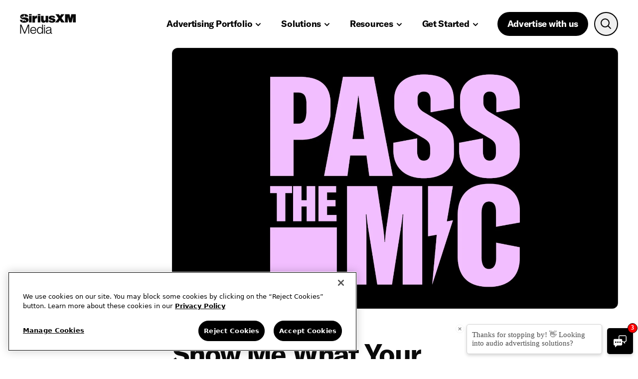

--- FILE ---
content_type: text/html; charset=utf-8
request_url: https://www.siriusxmmedia.com/insights/show-me-what-your-boardroom-looks-like-with-amani-duncan
body_size: 12901
content:
<!DOCTYPE html><html lang="en"><head><meta charSet="utf-8"/><meta name="viewport" content="width=device-width, initial-scale=1"/><link rel="icon" href="/favicon.ico"/><title>Show Me What Your Boardroom Looks Like with Amani Duncan</title><meta name="robots" content="index,follow"/><meta name="description" content="Senior Executive, Amani Duncan discusses her bold journey to the top and how she’s pulling up chair for others."/><meta name="twitter:card" content="summary_large_image"/><meta name="twitter:site" content="https://www.siriusxmmedia.com/"/><meta name="twitter:creator" content="https://twitter.com/SiriusXMMedia"/><meta property="og:title" content="Show Me What Your Boardroom Looks Like with Amani Duncan"/><meta property="og:description" content="Senior Executive, Amani Duncan discusses her bold journey to the top and how she’s pulling up chair for others."/><meta property="og:url" content="https://www.siriusxmmedia.com/insights/show-me-what-your-boardroom-looks-like-with-amani-duncan"/><meta property="og:site_name" content="SiriusXM Media"/><meta name="next-head-count" content="13"/><script src="https://mpazltid.siriusxmmedia.com/sirius-xm-media.js"></script><link data-next-font="" rel="preconnect" href="/" crossorigin="anonymous"/><script data-nscript="beforeInteractive">
                function OptanonWrapper() {
                    const event = new Event('onetrustloaded');
                    document.dispatchEvent(event);
                    window.OneTrustLoaded = true;
                }
            </script><link rel="preload" href="/_next/static/css/18bd360aa6b38aef.css" as="style" crossorigin=""/><link rel="stylesheet" href="/_next/static/css/18bd360aa6b38aef.css" crossorigin="" data-n-g=""/><link rel="preload" href="/_next/static/css/7fb3cfad00bce52b.css" as="style" crossorigin=""/><link rel="stylesheet" href="/_next/static/css/7fb3cfad00bce52b.css" crossorigin="" data-n-p=""/><noscript data-n-css=""></noscript><script defer="" crossorigin="" nomodule="" src="/_next/static/chunks/polyfills-c67a75d1b6f99dc8.js"></script><script src="https://cdn.cookielaw.org/consent/b24da11e-4c88-486d-9c47-1f930d93bba1/OtAutoBlock.js" defer="" data-nscript="beforeInteractive" crossorigin=""></script><script src="https://cdn.cookielaw.org/scripttemplates/otSDKStub.js" data-domain-script="b24da11e-4c88-486d-9c47-1f930d93bba1" defer="" data-nscript="beforeInteractive" crossorigin=""></script><script src="/_next/static/chunks/webpack-1ed97149decb1927.js" defer="" crossorigin=""></script><script src="/_next/static/chunks/framework-ca706bf673a13738.js" defer="" crossorigin=""></script><script src="/_next/static/chunks/main-5358f47fe52e4927.js" defer="" crossorigin=""></script><script src="/_next/static/chunks/pages/_app-48d903e435d24424.js" defer="" crossorigin=""></script><script src="/_next/static/chunks/280-ba3d1082700e1312.js" defer="" crossorigin=""></script><script src="/_next/static/chunks/7272-4193aca96c35a963.js" defer="" crossorigin=""></script><script src="/_next/static/chunks/1826-1da823da07b8ea29.js" defer="" crossorigin=""></script><script src="/_next/static/chunks/6894-6102cdc5467f6e31.js" defer="" crossorigin=""></script><script src="/_next/static/chunks/pages/insights/%5Barticle-slug%5D-8cf401ed5c3685db.js" defer="" crossorigin=""></script><script src="/_next/static/a9u2zbhlCUlTBUTNT8Tog/_buildManifest.js" defer="" crossorigin=""></script><script src="/_next/static/a9u2zbhlCUlTBUTNT8Tog/_ssgManifest.js" defer="" crossorigin=""></script></head><body><div id="__next"><iframe src="https://www.googletagmanager.com/ns.html?id=GTM-MFM9HDJ" height="0" width="0" class="invisible hidden"></iframe><div class="flex min-h-screen flex-col"><header class=" sticky top-0  z-5 bg-primary  h-auto"><div class="container flex h-full flex-col"><a href="#main" class="button  button--primary        absolute translate-x-[-999999px] focus-visible:translate-x-0"><span class="relative z-1 flex items-center justify-between -mt-1">Skip to content</span><span class="button-fill"></span></a><div class="flex items-center justify-between h-header"><div class="flex w-full items-center justify-between"><a aria-label="Home link" class="transition-opacity hover:opacity-80" href="/"><span></span></a><ul class="ml-auto flex lg:hidden"><li class="pl-12"><button class="button  button--tertiary button--icon-only       " aria-label="open search"><span class="relative z-1 flex items-center justify-between "><span class="icon-right m-auto"><span></span></span></span><span class="button-fill"></span></button></li><li class="pl-12"><button class="button  button--primary button--icon-only       " aria-label="open navigation"><span class="relative z-1 flex items-center justify-between "><span class="icon-right m-auto"><span></span></span></span><span class="button-fill"></span></button></li></ul></div><div inert="" class="nav-panel fixed left-0 top-0
                z-2 h-full w-full
                overflow-auto bg-primary
                text-primary
                 opacity-0 md:bg-overlay lg:static lg:h-auto lg:w-auto lg:overflow-visible
                 lg:bg-transparent lg:opacity-100  pointer-events-none theme-reset"><div class="h-full w-full px-[var(--outer-gutter)] md:absolute md:bottom-0 md:left-auto md:right-0 md:top-0 md:w-[394px] md:overflow-y-scroll md:rounded-l md:bg-primary lg:static lg:h-auto lg:w-auto lg:overflow-visible lg:rounded-none lg:bg-transparent lg:px-0"><div class="h-header z-2 flex items-center lg:hidden"><a aria-label="Home link" class="transition-opacity hover:opacity-80" href="/"><span></span></a><ul class="ml-auto flex lg:hidden"><li class="ml-12"><button class="button  button--tertiary button--icon-only       " aria-label="open search"><span class="relative z-1 flex items-center justify-between "><span class="icon-right m-auto"><span></span></span></span><span class="button-fill"></span></button></li><li class="ml-12"><button class="button  button--primary button--icon-only       ui-close" aria-label="close navigation"><span class="relative z-1 flex items-center justify-between "><span class="icon-right m-auto"><span></span></span></span><span class="button-fill"></span></button></li></ul></div><span id="primaryNav" class="sr-only">Primary navigation</span><ul class="border-b border-b-divider lg:flex lg:border-none" aria-labelledby="primaryNav"><li class="pb-32 lg:hidden"><a href="/contact-us" class="button  button--primary        w-full lg:w-auto"><span class="relative z-1 flex items-center justify-between -mt-1">Advertise with us</span><span class="button-fill"></span></a></li><li><!--$--><div class="lg:hidden border-t border-divider"><button aria-expanded="false" aria-controls=":Rinac6:" class="f-ui-6 flex h-56 w-full items-center justify-between">Advertising Portfolio<span class="origin-center transition-all "><span></span></span></button><ul class="f-ui-4 ml-24 hidden flex-col pb-16" aria-labelledby=":Rinac6:" role="region"><li><a class="flex items-center rounded pl-12 transition-all
          focus-visible:outline-2 focus-visible:outline-offset-2 focus-visible:outline-[black]
          active:bg-opacityFillActive h-48  hover:bg-opacityFill
          " href="/advertising-overview">Advertising Overview</a></li><li><a class="flex items-center rounded pl-12 transition-all
          focus-visible:outline-2 focus-visible:outline-offset-2 focus-visible:outline-[black]
          active:bg-opacityFillActive h-48  hover:bg-opacityFill
          " href="/siriusxm-ads">SiriusXM</a></li><li><a class="flex items-center rounded pl-12 transition-all
          focus-visible:outline-2 focus-visible:outline-offset-2 focus-visible:outline-[black]
          active:bg-opacityFillActive h-48  hover:bg-opacityFill
          " href="/streaming-ads">Streaming</a></li><ul class="pb-6"><li><a class="flex items-center rounded pl-12 transition-all
          focus-visible:outline-2 focus-visible:outline-offset-2 focus-visible:outline-[black]
          active:bg-opacityFillActive h-36 !font-normal hover:underline
          " href="/advertising-on-pandora">Pandora</a></li><li><a class="flex items-center rounded pl-12 transition-all
          focus-visible:outline-2 focus-visible:outline-offset-2 focus-visible:outline-[black]
          active:bg-opacityFillActive h-36 !font-normal hover:underline
          " href="/advertising-on-soundcloud">SoundCloud</a></li></ul><li><a class="flex items-center rounded pl-12 transition-all
          focus-visible:outline-2 focus-visible:outline-offset-2 focus-visible:outline-[black]
          active:bg-opacityFillActive h-48  hover:bg-opacityFill
          " href="/podcast-ads">Podcasts</a></li><ul class="pb-6"><li><a class="flex items-center rounded pl-12 transition-all
          focus-visible:outline-2 focus-visible:outline-offset-2 focus-visible:outline-[black]
          active:bg-opacityFillActive h-36 !font-normal hover:underline
          " href="/podcasts/shows">Podcast Shows</a></li></ul></ul></div><!--/$--><div class="relative hidden lg:block"><button class="button button--inverse button--primary        !bg-transparent"><span class="relative z-1 flex items-center justify-between -mt-1"><span id=":R12nac6:" class="pr-[6px]">Advertising Portfolio</span><span class="origin-center "><span></span></span></span><span class="button-fill"></span></button><div class="trans-show-hide absolute left-0 top-full mt-8 w-[218px] overflow-auto
                rounded bg-primary p-4 text-primary shadow-modal  "><ul class="f-ui-4" aria-labelledby=":R12nac6:"><li><a class="flex items-center rounded pl-12 transition-all
          focus-visible:outline-2 focus-visible:outline-offset-2 focus-visible:outline-[black]
          active:bg-opacityFillActive h-48  hover:bg-opacityFill
          " href="/advertising-overview">Advertising Overview</a></li><li><a class="flex items-center rounded pl-12 transition-all
          focus-visible:outline-2 focus-visible:outline-offset-2 focus-visible:outline-[black]
          active:bg-opacityFillActive h-48  hover:bg-opacityFill
          " href="/siriusxm-ads">SiriusXM</a></li><li><a class="flex items-center rounded pl-12 transition-all
          focus-visible:outline-2 focus-visible:outline-offset-2 focus-visible:outline-[black]
          active:bg-opacityFillActive h-48  hover:bg-opacityFill
          " href="/streaming-ads">Streaming</a></li><ul class="pb-6"><li><a class="flex items-center rounded pl-12 transition-all
          focus-visible:outline-2 focus-visible:outline-offset-2 focus-visible:outline-[black]
          active:bg-opacityFillActive h-36 !font-normal hover:underline
          " href="/advertising-on-pandora">Pandora</a></li><li><a class="flex items-center rounded pl-12 transition-all
          focus-visible:outline-2 focus-visible:outline-offset-2 focus-visible:outline-[black]
          active:bg-opacityFillActive h-36 !font-normal hover:underline
          " href="/advertising-on-soundcloud">SoundCloud</a></li></ul><li><a class="flex items-center rounded pl-12 transition-all
          focus-visible:outline-2 focus-visible:outline-offset-2 focus-visible:outline-[black]
          active:bg-opacityFillActive h-48  hover:bg-opacityFill
          " href="/podcast-ads">Podcasts</a></li><ul class="pb-6"><li><a class="flex items-center rounded pl-12 transition-all
          focus-visible:outline-2 focus-visible:outline-offset-2 focus-visible:outline-[black]
          active:bg-opacityFillActive h-36 !font-normal hover:underline
          " href="/podcasts/shows">Podcast Shows</a></li></ul></ul></div></div></li><li><!--$--><div class="lg:hidden border-t border-divider"><button aria-expanded="false" aria-controls=":Rknac6:" class="f-ui-6 flex h-56 w-full items-center justify-between">Solutions<span class="origin-center transition-all "><span></span></span></button><ul class="f-ui-4 ml-24 hidden flex-col pb-16" aria-labelledby=":Rknac6:" role="region"><li><a class="flex items-center rounded pl-12 transition-all
          focus-visible:outline-2 focus-visible:outline-offset-2 focus-visible:outline-[black]
          active:bg-opacityFillActive h-48  hover:bg-opacityFill
          " href="/targeting">Audience Targeting</a></li><li><a class="flex items-center rounded pl-12 transition-all
          focus-visible:outline-2 focus-visible:outline-offset-2 focus-visible:outline-[black]
          active:bg-opacityFillActive h-48  hover:bg-opacityFill
          " href="/fluency">Multicultural</a></li><li><a class="flex items-center rounded pl-12 transition-all
          focus-visible:outline-2 focus-visible:outline-offset-2 focus-visible:outline-[black]
          active:bg-opacityFillActive h-48  hover:bg-opacityFill
          " href="/digital-audio-ads-for-retail-media-networks">Retail Media Networks</a></li><li><a class="flex items-center rounded pl-12 transition-all
          focus-visible:outline-2 focus-visible:outline-offset-2 focus-visible:outline-[black]
          active:bg-opacityFillActive h-48  hover:bg-opacityFill
          " href="/live-events">Live Events</a></li><li><a class="flex items-center rounded pl-12 transition-all
          focus-visible:outline-2 focus-visible:outline-offset-2 focus-visible:outline-[black]
          active:bg-opacityFillActive h-48  hover:bg-opacityFill
          " href="/studio-resonate">Ad Creative</a></li></ul></div><!--/$--><div class="relative hidden lg:block"><button class="button button--inverse button--primary        !bg-transparent"><span class="relative z-1 flex items-center justify-between -mt-1"><span id=":R14nac6:" class="pr-[6px]">Solutions</span><span class="origin-center "><span></span></span></span><span class="button-fill"></span></button><div class="trans-show-hide absolute left-0 top-full mt-8 w-[218px] overflow-auto
                rounded bg-primary p-4 text-primary shadow-modal  "><ul class="f-ui-4" aria-labelledby=":R14nac6:"><li><a class="flex items-center rounded pl-12 transition-all
          focus-visible:outline-2 focus-visible:outline-offset-2 focus-visible:outline-[black]
          active:bg-opacityFillActive h-48  hover:bg-opacityFill
          " href="/targeting">Audience Targeting</a></li><li><a class="flex items-center rounded pl-12 transition-all
          focus-visible:outline-2 focus-visible:outline-offset-2 focus-visible:outline-[black]
          active:bg-opacityFillActive h-48  hover:bg-opacityFill
          " href="/fluency">Multicultural</a></li><li><a class="flex items-center rounded pl-12 transition-all
          focus-visible:outline-2 focus-visible:outline-offset-2 focus-visible:outline-[black]
          active:bg-opacityFillActive h-48  hover:bg-opacityFill
          " href="/digital-audio-ads-for-retail-media-networks">Retail Media Networks</a></li><li><a class="flex items-center rounded pl-12 transition-all
          focus-visible:outline-2 focus-visible:outline-offset-2 focus-visible:outline-[black]
          active:bg-opacityFillActive h-48  hover:bg-opacityFill
          " href="/live-events">Live Events</a></li><li><a class="flex items-center rounded pl-12 transition-all
          focus-visible:outline-2 focus-visible:outline-offset-2 focus-visible:outline-[black]
          active:bg-opacityFillActive h-48  hover:bg-opacityFill
          " href="/studio-resonate">Ad Creative</a></li></ul></div></div></li><li><!--$--><div class="lg:hidden border-t border-divider"><button aria-expanded="false" aria-controls=":Rmnac6:" class="f-ui-6 flex h-56 w-full items-center justify-between">Resources<span class="origin-center transition-all "><span></span></span></button><ul class="f-ui-4 ml-24 hidden flex-col pb-16" aria-labelledby=":Rmnac6:" role="region"><li><a class="flex items-center rounded pl-12 transition-all
          focus-visible:outline-2 focus-visible:outline-offset-2 focus-visible:outline-[black]
          active:bg-opacityFillActive h-48  hover:bg-opacityFill
          " href="/insights">Insights</a></li><li><a class="flex items-center rounded pl-12 transition-all
          focus-visible:outline-2 focus-visible:outline-offset-2 focus-visible:outline-[black]
          active:bg-opacityFillActive h-48  hover:bg-opacityFill
          " href="/digital-audio-advertising-resource-library">Reports/Playbooks</a></li><li><a class="flex items-center rounded pl-12 transition-all
          focus-visible:outline-2 focus-visible:outline-offset-2 focus-visible:outline-[black]
          active:bg-opacityFillActive h-48  hover:bg-opacityFill
          " href="/success-stories">Success Stories</a></li><li><a class="flex items-center rounded pl-12 transition-all
          focus-visible:outline-2 focus-visible:outline-offset-2 focus-visible:outline-[black]
          active:bg-opacityFillActive h-48  hover:bg-opacityFill
          " href="/media-kit">Media Kit</a></li><li><a class="flex items-center rounded pl-12 transition-all
          focus-visible:outline-2 focus-visible:outline-offset-2 focus-visible:outline-[black]
          active:bg-opacityFillActive h-48  hover:bg-opacityFill
          " href="/faq">FAQ</a></li><li><a class="flex items-center rounded pl-12 transition-all
          focus-visible:outline-2 focus-visible:outline-offset-2 focus-visible:outline-[black]
          active:bg-opacityFillActive h-48  hover:bg-opacityFill
          " href="/the-latest-audio-advertising-news-to-know">Newsroom</a></li></ul></div><!--/$--><div class="relative hidden lg:block"><button class="button button--inverse button--primary        !bg-transparent"><span class="relative z-1 flex items-center justify-between -mt-1"><span id=":R16nac6:" class="pr-[6px]">Resources</span><span class="origin-center "><span></span></span></span><span class="button-fill"></span></button><div class="trans-show-hide absolute left-0 top-full mt-8 w-[218px] overflow-auto
                rounded bg-primary p-4 text-primary shadow-modal  "><ul class="f-ui-4" aria-labelledby=":R16nac6:"><li><a class="flex items-center rounded pl-12 transition-all
          focus-visible:outline-2 focus-visible:outline-offset-2 focus-visible:outline-[black]
          active:bg-opacityFillActive h-48  hover:bg-opacityFill
          " href="/insights">Insights</a></li><li><a class="flex items-center rounded pl-12 transition-all
          focus-visible:outline-2 focus-visible:outline-offset-2 focus-visible:outline-[black]
          active:bg-opacityFillActive h-48  hover:bg-opacityFill
          " href="/digital-audio-advertising-resource-library">Reports/Playbooks</a></li><li><a class="flex items-center rounded pl-12 transition-all
          focus-visible:outline-2 focus-visible:outline-offset-2 focus-visible:outline-[black]
          active:bg-opacityFillActive h-48  hover:bg-opacityFill
          " href="/success-stories">Success Stories</a></li><li><a class="flex items-center rounded pl-12 transition-all
          focus-visible:outline-2 focus-visible:outline-offset-2 focus-visible:outline-[black]
          active:bg-opacityFillActive h-48  hover:bg-opacityFill
          " href="/media-kit">Media Kit</a></li><li><a class="flex items-center rounded pl-12 transition-all
          focus-visible:outline-2 focus-visible:outline-offset-2 focus-visible:outline-[black]
          active:bg-opacityFillActive h-48  hover:bg-opacityFill
          " href="/faq">FAQ</a></li><li><a class="flex items-center rounded pl-12 transition-all
          focus-visible:outline-2 focus-visible:outline-offset-2 focus-visible:outline-[black]
          active:bg-opacityFillActive h-48  hover:bg-opacityFill
          " href="/the-latest-audio-advertising-news-to-know">Newsroom</a></li></ul></div></div></li><li><!--$--><div class="lg:hidden border-t border-divider"><button aria-expanded="false" aria-controls=":Ronac6:" class="f-ui-6 flex h-56 w-full items-center justify-between">Get Started<span class="origin-center transition-all "><span></span></span></button><ul class="f-ui-4 ml-24 hidden flex-col pb-16" aria-labelledby=":Ronac6:" role="region"><li><a class="flex items-center rounded pl-12 transition-all
          focus-visible:outline-2 focus-visible:outline-offset-2 focus-visible:outline-[black]
          active:bg-opacityFillActive h-48  hover:bg-opacityFill
          " href="/agencies">Agency</a></li><li><a class="flex items-center rounded pl-12 transition-all
          focus-visible:outline-2 focus-visible:outline-offset-2 focus-visible:outline-[black]
          active:bg-opacityFillActive h-48  hover:bg-opacityFill
          " href="/brands">Brand</a></li><li><a class="flex items-center rounded pl-12 transition-all
          focus-visible:outline-2 focus-visible:outline-offset-2 focus-visible:outline-[black]
          active:bg-opacityFillActive h-48  hover:bg-opacityFill
          " href="/small-business">Small Business</a></li><li><a class="flex items-center rounded pl-12 transition-all
          focus-visible:outline-2 focus-visible:outline-offset-2 focus-visible:outline-[black]
          active:bg-opacityFillActive h-48  hover:bg-opacityFill
          " href="/ways-to-buy-audio-advertising">How to Buy from Us</a></li></ul></div><!--/$--><div class="relative hidden lg:block"><button class="button button--inverse button--primary        !bg-transparent"><span class="relative z-1 flex items-center justify-between -mt-1"><span id=":R18nac6:" class="pr-[6px]">Get Started</span><span class="origin-center "><span></span></span></span><span class="button-fill"></span></button><div class="trans-show-hide absolute left-0 top-full mt-8 w-[218px] overflow-auto
                rounded bg-primary p-4 text-primary shadow-modal  "><ul class="f-ui-4" aria-labelledby=":R18nac6:"><li><a class="flex items-center rounded pl-12 transition-all
          focus-visible:outline-2 focus-visible:outline-offset-2 focus-visible:outline-[black]
          active:bg-opacityFillActive h-48  hover:bg-opacityFill
          " href="/agencies">Agency</a></li><li><a class="flex items-center rounded pl-12 transition-all
          focus-visible:outline-2 focus-visible:outline-offset-2 focus-visible:outline-[black]
          active:bg-opacityFillActive h-48  hover:bg-opacityFill
          " href="/brands">Brand</a></li><li><a class="flex items-center rounded pl-12 transition-all
          focus-visible:outline-2 focus-visible:outline-offset-2 focus-visible:outline-[black]
          active:bg-opacityFillActive h-48  hover:bg-opacityFill
          " href="/small-business">Small Business</a></li><li><a class="flex items-center rounded pl-12 transition-all
          focus-visible:outline-2 focus-visible:outline-offset-2 focus-visible:outline-[black]
          active:bg-opacityFillActive h-48  hover:bg-opacityFill
          " href="/ways-to-buy-audio-advertising">How to Buy from Us</a></li></ul></div></div></li><li class="ml-18 hidden lg:block"><a href="/contact-us" class="button  button--primary        "><span class="relative z-1 flex items-center justify-between -mt-1">Advertise with us</span><span class="button-fill"></span></a></li><li class="ml-12 hidden lg:block"><div class="relative "><button class="button  button--tertiary button--icon-only       " aria-label="Open search"><span class="relative z-1 flex items-center justify-between "><span class="icon-right m-auto"><span></span></span></span><span class="button-fill"></span></button><div class="trans-show-hide theme-reset absolute right-0 top-full mt-8 h-96 overflow-hidden rounded bg-primary
                 p-4 px-20 py-24 text-primary shadow-modal "><form autoComplete="off" class="flex items-center overflow-hidden rounded border-2 border-primary w-[420px]"><button class="button button--inverse button--primary button--icon-only button--small      ml-12 flex-shrink-0" aria-label="Submit search"><span class="relative z-1 flex items-center justify-between "><span class="icon-right m-auto"><span></span></span></span><span class="button-fill"></span></button><label for="desktop-search" class="sr-only">Desktop search</label><input name="search" id="desktop-search" placeholder="Search" class="f-ui-4 ml-8 h-44 w-full outline-none" value=""/></form></div></div></li></ul></div></div><div inert="" class="search-panel theme-reset fixed left-0 top-0 
            z-2 h-full w-full bg-primary text-primary opacity-0 md:bg-overlay lg:static lg:hidden
            lg:h-auto
            lg:w-auto
            lg:bg-transparent
            lg:px-0 lg:opacity-100 pointer-events-none"><div class="h-full w-full px-[var(--outer-gutter)] md:absolute md:bottom-0 md:left-auto md:right-0 md:top-0 md:w-[394px] md:overflow-y-scroll md:rounded-l md:bg-primary lg:static lg:h-auto lg:w-auto lg:overflow-visible lg:rounded-none lg:bg-transparent lg:px-0"><div class="h-header z-2 flex items-center lg:hidden"><a aria-label="Home link" class="transition-opacity hover:opacity-80" href="/"><span></span></a><ul class="ml-auto flex lg:hidden"><li class="ml-12"><button class="button  button--tertiary button--icon-only       " aria-label="close search"><span class="relative z-1 flex items-center justify-between "><span class="icon-right m-auto"><span></span></span></span><span class="button-fill"></span></button></li></ul></div><form autoComplete="off" class="flex items-center overflow-hidden rounded border-2 border-primary undefined"><button class="button button--inverse button--primary button--icon-only button--small      ml-12 flex-shrink-0" aria-label="Submit search"><span class="relative z-1 flex items-center justify-between "><span class="icon-right m-auto"><span></span></span></span><span class="button-fill"></span></button><label for="mobile-search" class="sr-only">Mobile search</label><input name="search" id="mobile-search" placeholder="Search" class="f-ui-4 ml-8 h-44 w-full outline-none" value=""/></form></div></div></div></div></header><main id="main" class="z-1 flex-1"><div><div class="relative w-full xs:pb-48 lg:pb-64 theme-none 
            border-b border-secondary
            "><div class="container"><div class="cols-container"><div class="xs:w-12-cols lg:ml-3-cols lg:w-9-cols"><div class="overflow-hidden rounded"><div class="aspect-box md:aspect-landscape undefined"><picture><source media="(max-width: 767px)" srcSet="//images.ctfassets.net/f8zk97613226/4fuAJHxmZdG0ecoMitJ5mo/306f39164ecbf2116d4d5f70018acfe2/Pass_The_Mic_-_Recirculation_Black.png?q=75&amp;fm=webp&amp;w=200 200w,//images.ctfassets.net/f8zk97613226/4fuAJHxmZdG0ecoMitJ5mo/306f39164ecbf2116d4d5f70018acfe2/Pass_The_Mic_-_Recirculation_Black.png?q=75&amp;fm=webp&amp;w=400 400w,//images.ctfassets.net/f8zk97613226/4fuAJHxmZdG0ecoMitJ5mo/306f39164ecbf2116d4d5f70018acfe2/Pass_The_Mic_-_Recirculation_Black.png?q=75&amp;fm=webp&amp;w=600 600w,//images.ctfassets.net/f8zk97613226/4fuAJHxmZdG0ecoMitJ5mo/306f39164ecbf2116d4d5f70018acfe2/Pass_The_Mic_-_Recirculation_Black.png?q=75&amp;fm=webp&amp;w=1200 1200w,//images.ctfassets.net/f8zk97613226/4fuAJHxmZdG0ecoMitJ5mo/306f39164ecbf2116d4d5f70018acfe2/Pass_The_Mic_-_Recirculation_Black.png?q=75&amp;fm=webp&amp;w=1600 1600w" sizes=" 100vw"/><source media="(min-width: 768px)" srcSet="//images.ctfassets.net/f8zk97613226/4fuAJHxmZdG0ecoMitJ5mo/306f39164ecbf2116d4d5f70018acfe2/Pass_The_Mic_-_Recirculation_Black.png?q=75&amp;fm=webp&amp;w=200 200w,//images.ctfassets.net/f8zk97613226/4fuAJHxmZdG0ecoMitJ5mo/306f39164ecbf2116d4d5f70018acfe2/Pass_The_Mic_-_Recirculation_Black.png?q=75&amp;fm=webp&amp;w=400 400w,//images.ctfassets.net/f8zk97613226/4fuAJHxmZdG0ecoMitJ5mo/306f39164ecbf2116d4d5f70018acfe2/Pass_The_Mic_-_Recirculation_Black.png?q=75&amp;fm=webp&amp;w=600 600w,//images.ctfassets.net/f8zk97613226/4fuAJHxmZdG0ecoMitJ5mo/306f39164ecbf2116d4d5f70018acfe2/Pass_The_Mic_-_Recirculation_Black.png?q=75&amp;fm=webp&amp;w=1200 1200w,//images.ctfassets.net/f8zk97613226/4fuAJHxmZdG0ecoMitJ5mo/306f39164ecbf2116d4d5f70018acfe2/Pass_The_Mic_-_Recirculation_Black.png?q=75&amp;fm=webp&amp;w=1600 1600w" sizes=" 100vw"/><img alt="" sizes=" 100vw" class="object-cover h-full w-full  " src="https://placehold.dev.area17.com/image/600x1200?text=large-video-poster"/></picture></div></div><span class="block f-ui-1 relative block pl-16 before:absolute before:left-0 before:top-[0.214em] before:block before:h-[0.571em] before:w-[0.571em] before:rounded-full before:bg-[var(--text-primary)] mt-32"><span class="uppercase" aria-hidden="true">DE&amp;I</span><span class="sr-only">DE&amp;I</span></span><h1 class="f-heading-5 md:pr-1-cols mt-16">Show Me What Your Boardroom Looks Like with Amani Duncan</h1><div class="cols-container mt-32"><div class="f-body-2 xs:w-12-cols md:w-9-cols lg:w-6-cols">Senior Executive, Amani Duncan, with over 30 years of experience in the music biz, discusses her bold journey to the top and how she’s pulling up chair for others.</div></div><span class="f-ui-4 block xs:mt-32 lg:mt-40">Jul 10, 2020</span></div></div></div></div><div class="container mt-space-2 relative"><div class="article-block article-block--embed-block "><div class="mt-space-2 w-12-cols mx-auto md:w-8-cols lg:w-6-cols"><div class="rounded bg-black pb-24 pl-20 pr-20 pt-20 text-inverse"><div class="lg:flex lg:flex-row"><div class="w-full"><div class="flex flex-row"><div><span class="text-lg font-bold">Show Me What Your Boardroom Looks Like with Amani Duncan<span class="sr-only">: </span></span><span class="block"></span></div></div><div aria-label="Audio Player - Show Me What Your Boardroom Looks Like with Amani Duncan" class="o-audio mt-24 md:mt-20" role="region"><div class="o-audio__controls flex w-full flex-col md:flex-row md:flex-wrap [.media_&amp;]:flex-col lg:[.media_&amp;]:flex-row lg:[.media_&amp;]:flex-nowrap"><div class="-mx-8 flex shrink-0 flex-row flex-wrap items-center justify-center"><button class="button  button--primary button--icon-only       text-inherit ml relative m-0 mr-[32px] flex h-40 w-40 shrink-0 cursor-pointer appearance-none items-center justify-center whitespace-nowrap rounded-full border-none bg-transparent p-0 md:mr-[8px]" aria-label="Rewind 15 seconds"><span class="relative z-1 flex items-center justify-between "><span class="icon-right m-auto"><span></span></span></span><span class="button-fill"></span></button><button class="button button--inverse button--primary button--icon-only button--large      text-inherit a-gui-audio__btn--play relative m-0 flex h-40 w-40 shrink-0 cursor-pointer appearance-none items-center justify-center whitespace-nowrap rounded-full border border-primary bg-transparent p-0" aria-label="Play"><span class="relative z-1 flex items-center justify-between "><span class="icon-right m-auto"><span></span></span></span><span class="button-fill"></span></button><span class="sr-only">Play</span><button class="button  button--primary button--icon-only       text-inherit relative m-0 ml-[32px] flex h-40 w-40 shrink-0 cursor-pointer appearance-none items-center justify-center whitespace-nowrap rounded-full border-none bg-transparent p-0 md:ml-[8px]" aria-label="Fast-forward 15 seconds"><span class="relative z-1 flex items-center justify-between "><span class="icon-right m-auto"><span></span></span></span><span class="button-fill"></span></button></div><div class="relative mt-12 flex flex-grow flex-row flex-wrap items-center self-stretch [.media_&amp;]:ml-0 md:ml-24 md:mt-0 [.media_&amp;]:mt-12 lg:[.media_&amp;]:mt-0 lg:[.media_&amp;]:pl-24"><div class="o-audio__range relative z-10 flex w-full flex-row flex-wrap"><audio aria-hidden="true" class="hidden" preload="true" controls=""><source src="//downloads.ctfassets.net/f8zk97613226/eXyB1eC9US8Q0bn6283jF/45a276605608a2312cc0753c2b28e612/PTMEpisode7_ShowMeWhat_ourBoardroomLooksLikewithAmaniDuncan_1_128.mp3"/></audio><input aria-label="Progress Bar" type="range" class="-mx-8 h-24 w-[calc(100%_+_16px)] appearance-none bg-transparent" aria-valuetext="0:00 of 0:00" min="0" max="0" style="--backgroundVal:calc(1% * var(--value) + 1px + 0.5%);--value:0" value="0"/></div><div class="f-ui-3 mt-2 flex flex-row flex-wrap md:absolute md:mt-8 md:translate-y-full [.media_&amp;]:relative [.media_&amp;]:mt-2 [.media_&amp;]:translate-y-0 lg:[.media_&amp;]:absolute lg:[.media_&amp;]:mt-8 lg:[.media_&amp;]:translate-y-full" aria-hidden="true"><span class="block text-left after:px-4 after:content-[&#x27;/&#x27;]">0:00</span><span>0:00</span></div></div><div class="o-audio__volume relative -mr-24 w-64 cursor-pointer items-center justify-center self-center xs:hidden md:flex [.media_&amp;]:hidden lg:[.media_&amp;]:flex"><div class="o-audio__range"><input aria-valuetext="100" aria-label="Volume" type="range" min="0" max="100" step="10" class="w-54 m-0 h-full origin-left -translate-x-1/2 rotate-[270deg] transform cursor-pointer" style="--backgroundVal:calc(1% * var(--value) + 1px + 0.5%);--value:100" value="100"/></div><button aria-label="mute" class="text-inherit relative m-0 flex h-40 w-40 shrink-0 cursor-pointer appearance-none items-center justify-center whitespace-nowrap rounded-none border-none bg-transparent p-0"><span><svg fill="none" xmlns="http://www.w3.org/2000/svg" width="16" height="16" viewBox="0 0 16 16" aria-hidden="true" data-audioplayer-muteicon="true"><g><path d="M0 5V11H4L8 15V1L4 5H0Z" fill="currentColor"></path><path d="M9 1V2.5C12.0376 2.5 14.5 4.96243 14.5 8C14.5 11.0376 12.0376 13.5 9 13.5V15C12.866 15 16 11.866 16 8C16 4.134 12.866 1 9 1Z" fill="currentColor"></path><path d="M13 8C13 5.79086 11.2091 4 9 4V5.5C10.3807 5.5 11.5 6.61929 11.5 8C11.5 9.38071 10.3807 10.5 9 10.5V12C11.2091 12 13 10.2091 13 8Z" fill="currentColor"></path></g></svg></span></button></div></div></div></div></div></div></div></div><div class="article-block rt-module w-12-cols mx-auto md:w-8-cols lg:w-6-cols"><p>Welcome to our Power of Audio Podcast. This episode is part of our Pandora Presents Pass the Mic series—an initiative that amplifies women’s voices in the audio industry and explores how audio has played a role in their success.</p><p>Social movements fighting for justice and equality, like Black Lives Matter, have been sweeping the globe. And in response, corporate America has rushed to say….a whole lot of bullet points. While some are genuine and others not, only time will tell if organizations will stick to their word. </p><p>To discuss how brands should respond, we sat down with Senior Executive, Amani Duncan. With over 30 years of experience in the music biz, Amani has been forging the way for women of color to get a seat at the table. </p><p><strong>Tune in to Amani’s episode for a deep and powerful conversation on:</strong></p><ul><li><p>Her bold journey to the top and how she’s pulling up chair for others</p></li><li><p>The Black Lives Matter movement, D&amp;I officers, and “urban” programming</p></li><li><p>Advice to young women trying to break into the music industry</p></li><li><p>Starting her own ‘<a class="underline" href="https://www.instagram.com/girlfriend_noneedtoask/?hl=en">No Need to Ask</a>’ community, <a class="underline" href="https://www.noneedtoaskpod.com/episodes">podcast</a>, and soon-to-come book</p></li></ul><p>Executive Producer: Jocelyn Hudak; Host: Lauren D. Williams </p></div><div class="legacy-articles rt-module w-12-cols mx-auto md:w-8-cols lg:w-6-cols"></div><div class="left-0 top-0 mt-64 md:w-8-cols lg:w-3-cols md:mx-auto lg:absolute lg:mt-0"><div class="flex flex-col gap-y-40"><ul class="flex gap-x-12 gap-y-8 lg:flex-col"></ul><ul class="flex gap-x-20 gap-y-8 lg:flex-col"><li><button class="button  button--secondary button--icon-only       " aria-label="Copy to clipboard"><span class="relative z-1 flex items-center justify-between "><span class="icon-right m-auto"><span></span></span></span><span class="button-fill"></span></button></li><li><button class="button  button--secondary button--icon-only       " aria-label="Share on Twitter"><span class="relative z-1 flex items-center justify-between "><span class="icon-right m-auto"><span></span></span></span><span class="button-fill"></span></button></li><li><button class="button  button--secondary button--icon-only       " aria-label="Share on facebook"><span class="relative z-1 flex items-center justify-between "><span class="icon-right m-auto"><span></span></span></span><span class="button-fill"></span></button></li><li><button class="button  button--secondary button--icon-only       " aria-label="Share on Linkedin"><span class="relative z-1 flex items-center justify-between "><span class="icon-right m-auto"><span></span></span></span><span class="button-fill"></span></button></li></ul></div></div></div><div class="mt-space-1 border-t border-secondary"><div class="container"><h3 class="f-heading-3 mt-20">Related Insights</h3><div class="mt-64"><ul class="grid-layout gap-y-40 "><li class="grid-col-span-12 md:grid-col-span-6"><a class="
                z-1
                block
                focus-visible:outline
                focus-visible:outline-4
                focus-visible:outline-offset-4
                focus-visible:outline-dark
                undefined" href="/insights/make-your-ctv-budget-go-further-with-digital-audio"><div class="flex justify-between border-t border-divider pt-20"><div class="w-4-cols order-2 flex-shrink-0 md:w-2-cols md:order-2"><div class="clip-animate landcape-clip "><div class="aspect-box undefined relative"><img srcSet="//images.ctfassets.net/f8zk97613226/HRpLonCIvUYvyA9P4dFg0/c5e23aac2b686b102a1cd80676ec1ab5/SMD-01666_RecirculationImage.jpg?q=75&amp;fm=webp&amp;w=200 200w,//images.ctfassets.net/f8zk97613226/HRpLonCIvUYvyA9P4dFg0/c5e23aac2b686b102a1cd80676ec1ab5/SMD-01666_RecirculationImage.jpg?q=75&amp;fm=webp&amp;w=400 400w,//images.ctfassets.net/f8zk97613226/HRpLonCIvUYvyA9P4dFg0/c5e23aac2b686b102a1cd80676ec1ab5/SMD-01666_RecirculationImage.jpg?q=75&amp;fm=webp&amp;w=600 600w,//images.ctfassets.net/f8zk97613226/HRpLonCIvUYvyA9P4dFg0/c5e23aac2b686b102a1cd80676ec1ab5/SMD-01666_RecirculationImage.jpg?q=75&amp;fm=webp&amp;w=1200 1200w,//images.ctfassets.net/f8zk97613226/HRpLonCIvUYvyA9P4dFg0/c5e23aac2b686b102a1cd80676ec1ab5/SMD-01666_RecirculationImage.jpg?q=75&amp;fm=webp&amp;w=1600 1600w" loading="lazy" sizes="(min-width: 768px) 16.666666666666664vw,  33.33333333333333vw" alt="" class="object-cover h-full w-full  " src="//images.ctfassets.net/f8zk97613226/HRpLonCIvUYvyA9P4dFg0/c5e23aac2b686b102a1cd80676ec1ab5/SMD-01666_RecirculationImage.jpg?q=75&amp;fm=webp"/></div></div></div><div class="order-1 w-full md:order-2 lg:pr-40 pr-20 md:ml-gutter md:pr-0"><div class="f-ui-1 relative mb-12 pl-16 undefined"><div aria-hidden="true" class="absolute left-0 top-[3px] h-8 w-8 rounded-full bg-black"></div><span class="sr-only">Digital Audio</span><span class="uppercase" aria-hidden="true">Digital Audio</span></div><h3 class="f-heading-1 transition-all underline-transparent">Make Your CTV Budget Go Further with Digital Audio</h3><span class="f-ui-2 mt-20 block">Jan 20, 2026</span></div></div></a></li><li class="grid-col-span-12 md:grid-col-span-6"><a class="
                z-1
                block
                focus-visible:outline
                focus-visible:outline-4
                focus-visible:outline-offset-4
                focus-visible:outline-dark
                undefined" href="/insights/the-unwell-networks-big-year-means-big-wins-for-brands"><div class="flex justify-between border-t border-divider pt-20"><div class="w-4-cols order-2 flex-shrink-0 md:w-2-cols md:order-2"><div class="clip-animate landcape-clip "><div class="aspect-box undefined relative"><img srcSet="//images.ctfassets.net/f8zk97613226/660XqTSZoPee8OzFG9TEl1/3e186e415e4d51854aece305bd6f33c1/01533_RecirculationImage.jpg?q=75&amp;fm=webp&amp;w=200 200w,//images.ctfassets.net/f8zk97613226/660XqTSZoPee8OzFG9TEl1/3e186e415e4d51854aece305bd6f33c1/01533_RecirculationImage.jpg?q=75&amp;fm=webp&amp;w=400 400w,//images.ctfassets.net/f8zk97613226/660XqTSZoPee8OzFG9TEl1/3e186e415e4d51854aece305bd6f33c1/01533_RecirculationImage.jpg?q=75&amp;fm=webp&amp;w=600 600w,//images.ctfassets.net/f8zk97613226/660XqTSZoPee8OzFG9TEl1/3e186e415e4d51854aece305bd6f33c1/01533_RecirculationImage.jpg?q=75&amp;fm=webp&amp;w=1200 1200w,//images.ctfassets.net/f8zk97613226/660XqTSZoPee8OzFG9TEl1/3e186e415e4d51854aece305bd6f33c1/01533_RecirculationImage.jpg?q=75&amp;fm=webp&amp;w=1600 1600w" loading="lazy" sizes="(min-width: 768px) 16.666666666666664vw,  33.33333333333333vw" alt="" class="object-cover h-full w-full  " src="//images.ctfassets.net/f8zk97613226/660XqTSZoPee8OzFG9TEl1/3e186e415e4d51854aece305bd6f33c1/01533_RecirculationImage.jpg?q=75&amp;fm=webp"/></div></div></div><div class="order-1 w-full md:order-2 lg:pr-40 pr-20 md:ml-gutter md:pr-0"><div class="f-ui-1 relative mb-12 pl-16 undefined"><div aria-hidden="true" class="absolute left-0 top-[3px] h-8 w-8 rounded-full bg-black"></div><span class="sr-only">Podcasts</span><span class="uppercase" aria-hidden="true">Podcasts</span></div><h3 class="f-heading-1 transition-all underline-transparent">The Unwell Network’s Big Year Means Big Wins for Brands</h3><span class="f-ui-2 mt-20 block">Jan 16, 2026</span></div></div></a></li><li class="grid-col-span-12 md:grid-col-span-6"><a class="
                z-1
                block
                focus-visible:outline
                focus-visible:outline-4
                focus-visible:outline-offset-4
                focus-visible:outline-dark
                undefined" href="/insights/ces-2026-how-the-future-of-audio-advertising-is-built-to-connect"><div class="flex justify-between border-t border-divider pt-20"><div class="w-4-cols order-2 flex-shrink-0 md:w-2-cols md:order-2"><div class="clip-animate landcape-clip "><div class="aspect-box undefined relative"><img srcSet="//images.ctfassets.net/f8zk97613226/3KIay4bn7kkJUhhmjjRZr/f870453ed27a0adaf46f33c99b9398fc/ces_recirc.png?q=75&amp;fm=webp&amp;w=200 200w,//images.ctfassets.net/f8zk97613226/3KIay4bn7kkJUhhmjjRZr/f870453ed27a0adaf46f33c99b9398fc/ces_recirc.png?q=75&amp;fm=webp&amp;w=400 400w,//images.ctfassets.net/f8zk97613226/3KIay4bn7kkJUhhmjjRZr/f870453ed27a0adaf46f33c99b9398fc/ces_recirc.png?q=75&amp;fm=webp&amp;w=600 600w,//images.ctfassets.net/f8zk97613226/3KIay4bn7kkJUhhmjjRZr/f870453ed27a0adaf46f33c99b9398fc/ces_recirc.png?q=75&amp;fm=webp&amp;w=1200 1200w,//images.ctfassets.net/f8zk97613226/3KIay4bn7kkJUhhmjjRZr/f870453ed27a0adaf46f33c99b9398fc/ces_recirc.png?q=75&amp;fm=webp&amp;w=1600 1600w" loading="lazy" sizes="(min-width: 768px) 16.666666666666664vw,  33.33333333333333vw" alt="" class="object-cover h-full w-full  " src="//images.ctfassets.net/f8zk97613226/3KIay4bn7kkJUhhmjjRZr/f870453ed27a0adaf46f33c99b9398fc/ces_recirc.png?q=75&amp;fm=webp"/></div></div></div><div class="order-1 w-full md:order-2 lg:pr-40 pr-20 md:ml-gutter md:pr-0"><div class="f-ui-1 relative mb-12 pl-16 undefined"><div aria-hidden="true" class="absolute left-0 top-[3px] h-8 w-8 rounded-full bg-black"></div><span class="sr-only">Events</span><span class="uppercase" aria-hidden="true">Events</span></div><h3 class="f-heading-1 transition-all underline-transparent">CES 2026: How the Future of Audio Advertising Is Built to Connect</h3><span class="f-ui-2 mt-20 block">Jan 15, 2026</span></div></div></a></li><li class="grid-col-span-12 md:grid-col-span-6"><a class="
                z-1
                block
                focus-visible:outline
                focus-visible:outline-4
                focus-visible:outline-offset-4
                focus-visible:outline-dark
                undefined" href="/insights/valentines-day-ads-and-audio-the-perfect-match-for-brands"><div class="flex justify-between border-t border-divider pt-20"><div class="w-4-cols order-2 flex-shrink-0 md:w-2-cols md:order-2"><div class="clip-animate landcape-clip "><div class="aspect-box undefined relative"><img srcSet="//images.ctfassets.net/f8zk97613226/64naeEuEU4Lf97aWTo8iB0/546cb013c2de50e7f3a84116eba729b9/01635_RecirculationImage.jpg?q=75&amp;fm=webp&amp;w=200 200w,//images.ctfassets.net/f8zk97613226/64naeEuEU4Lf97aWTo8iB0/546cb013c2de50e7f3a84116eba729b9/01635_RecirculationImage.jpg?q=75&amp;fm=webp&amp;w=400 400w,//images.ctfassets.net/f8zk97613226/64naeEuEU4Lf97aWTo8iB0/546cb013c2de50e7f3a84116eba729b9/01635_RecirculationImage.jpg?q=75&amp;fm=webp&amp;w=600 600w,//images.ctfassets.net/f8zk97613226/64naeEuEU4Lf97aWTo8iB0/546cb013c2de50e7f3a84116eba729b9/01635_RecirculationImage.jpg?q=75&amp;fm=webp&amp;w=1200 1200w,//images.ctfassets.net/f8zk97613226/64naeEuEU4Lf97aWTo8iB0/546cb013c2de50e7f3a84116eba729b9/01635_RecirculationImage.jpg?q=75&amp;fm=webp&amp;w=1600 1600w" loading="lazy" sizes="(min-width: 768px) 16.666666666666664vw,  33.33333333333333vw" alt="" class="object-cover h-full w-full  " src="//images.ctfassets.net/f8zk97613226/64naeEuEU4Lf97aWTo8iB0/546cb013c2de50e7f3a84116eba729b9/01635_RecirculationImage.jpg?q=75&amp;fm=webp"/></div></div></div><div class="order-1 w-full md:order-2 lg:pr-40 pr-20 md:ml-gutter md:pr-0"><div class="f-ui-1 relative mb-12 pl-16 undefined"><div aria-hidden="true" class="absolute left-0 top-[3px] h-8 w-8 rounded-full bg-black"></div><span class="sr-only">Streaming</span><span class="uppercase" aria-hidden="true">Streaming</span></div><h3 class="f-heading-1 transition-all underline-transparent">Valentine’s Day Ads and Audio: The Perfect Match for Brands</h3><span class="f-ui-2 mt-20 block">Jan 15, 2026</span></div></div></a></li></ul><a href="/insights" class="button  button--tertiary        mt-space-3"><span class="relative z-1 flex items-center justify-between -mt-1">See all insights</span><span class="button-fill"></span></a></div></div></div></div></main><div class="mt-space-1"><div class="theme-accent-2"><div class="container"><div class="pt-space-5 f-heading-4 flex flex-col"><span class="w-full md:w-10-cols lg:w-8-cols">Meet the largest ad-supported audience in audio.</span><a href="/contact-us" class="button  button--primary        mt-32 w-fit"><span class="relative z-1 flex items-center justify-between -mt-1">Advertise with us</span><span class="button-fill"></span></a></div></div><div class="pt-0"><canvas class="m-0 !h-[696px] !w-full p-0"></canvas><svg width="1840" height="680" viewBox="0 0 1840 680" fill="none" xmlns="http://www.w3.org/2000/svg" class="invisible h-[0px]"><rect x="1792" y="280" width="48" height="120" rx="24" fill="#F261AC"></rect><rect x="1736" y="224" width="48" height="232" rx="24" fill="#F261AC"></rect><rect x="1680" y="112" width="48" height="456" rx="24" fill="#F261AC"></rect><rect x="1624" y="168" width="48" height="344" rx="24" fill="#F261AC"></rect><rect x="1568" y="280" width="48" height="120" rx="24" fill="#F261AC"></rect><rect x="1512" y="224" width="48" height="232" rx="24" fill="#F261AC"></rect><rect x="1456" y="280" width="48" height="120" rx="24" fill="#F261AC"></rect><rect x="1400" y="224" width="48" height="232" rx="24" fill="#F261AC"></rect><rect x="1344" y="112" width="48" height="456" rx="24" fill="#F261AC"></rect><rect x="1288" y="168" width="48" height="344" rx="24" fill="#F261AC"></rect><rect x="1232" y="280" width="48" height="120" rx="24" fill="#F261AC"></rect><rect x="1176" y="224" width="48" height="232" rx="24" fill="#F261AC"></rect><rect x="1120" y="56" width="48" height="568" rx="24" fill="#F261AC"></rect><rect x="1064" y="168" width="48" height="344" rx="24" fill="#F261AC"></rect><rect x="1008" y="224" width="48" height="232" rx="24" fill="#F261AC"></rect><rect x="952" width="48" height="680" rx="24" fill="#F261AC"></rect><rect x="896" y="112" width="48" height="456" rx="24" fill="#F261AC"></rect><rect x="840" width="48" height="680" rx="24" fill="#F261AC"></rect><rect x="784" y="224" width="48" height="232" rx="24" fill="#F261AC"></rect><rect x="728" y="168" width="48" height="344" rx="24" fill="#F261AC"></rect><rect x="672" y="56" width="48" height="568" rx="24" fill="#F261AC"></rect><rect x="616" y="224" width="48" height="232" rx="24" fill="#F261AC"></rect><rect x="560" y="280" width="48" height="120" rx="24" fill="#F261AC"></rect><rect x="504" y="168" width="48" height="344" rx="24" fill="#F261AC"></rect><rect x="448" y="112" width="48" height="456" rx="24" fill="#F261AC"></rect><rect x="392" y="224" width="48" height="232" rx="24" fill="#F261AC"></rect><rect x="336" y="280" width="48" height="120" rx="24" fill="#F261AC"></rect><rect x="280" y="224" width="48" height="232" rx="24" fill="#F261AC"></rect><rect x="224" y="280" width="48" height="120" rx="24" fill="#F261AC"></rect><rect x="168" y="168" width="48" height="344" rx="24" fill="#F261AC"></rect><rect x="112" y="112" width="48" height="456" rx="24" fill="#F261AC"></rect><rect x="56" y="224" width="48" height="232" rx="24" fill="#F261AC"></rect><rect y="280" width="48" height="120" rx="24" fill="#F261AC"></rect></svg><svg width="1816" height="616" viewBox="0 0 1816 616" fill="none" xmlns="http://www.w3.org/2000/svg" class="invisible h-[0px]"><circle cx="1776" cy="60" r="6" fill="black"></circle><circle cx="1776" cy="4" r="4" fill="black"></circle><circle cx="1776" cy="116" r="8" fill="black"></circle><circle cx="1776" cy="172" r="10" fill="black"></circle><circle cx="1776" cy="228" r="12" fill="black"></circle><circle cx="1776" cy="284" r="16" fill="black"></circle><circle cx="1776" cy="340" r="20" fill="black"></circle><circle cx="1776" cy="396" r="28" fill="black"></circle><circle cx="1776" cy="452" r="32" fill="black"></circle><circle cx="1776" cy="508" r="36" fill="black"></circle><circle cx="1776" cy="564" r="40" fill="black"></circle><circle cx="1720" cy="60" r="8" fill="black"></circle><circle cx="1720" cy="4" r="4" fill="black"></circle><circle cx="1720" cy="116" r="12" fill="black"></circle><circle cx="1720" cy="172" r="16" fill="black"></circle><circle cx="1720" cy="228" r="20" fill="black"></circle><circle cx="1720" cy="284" r="24" fill="black"></circle><circle cx="1720" cy="340" r="28" fill="black"></circle><circle cx="1720" cy="396" r="32" fill="black"></circle><circle cx="1720" cy="452" r="36" fill="black"></circle><circle cx="1720" cy="508" r="40" fill="black"></circle><circle cx="1720" cy="564" r="44" fill="black"></circle><circle cx="1664" cy="60" r="12" fill="black"></circle><circle cx="1664" cy="4" r="4" fill="black"></circle><circle cx="1664" cy="116" r="16" fill="black"></circle><circle cx="1664" cy="172" r="20" fill="black"></circle><circle cx="1664" cy="228" r="24" fill="black"></circle><circle cx="1664" cy="284" r="32" fill="black"></circle><circle cx="1664" cy="340" r="36" fill="black"></circle><circle cx="1664" cy="396" r="40" fill="black"></circle><circle cx="1664" cy="452" r="44" fill="black"></circle><circle cx="1664" cy="508" r="48" fill="black"></circle><circle cx="1664" cy="564" r="52" fill="black"></circle><circle cx="1608" cy="60" r="6" fill="black"></circle><circle cx="1608" cy="4" r="4" fill="black"></circle><circle cx="1608" cy="116" r="8" fill="black"></circle><circle cx="1608" cy="172" r="10" fill="black"></circle><circle cx="1608" cy="228" r="12" fill="black"></circle><circle cx="1608" cy="284" r="16" fill="black"></circle><circle cx="1608" cy="340" r="20" fill="black"></circle><circle cx="1608" cy="396" r="28" fill="black"></circle><circle cx="1608" cy="452" r="32" fill="black"></circle><circle cx="1608" cy="508" r="36" fill="black"></circle><circle cx="1608" cy="564" r="40" fill="black"></circle><circle cx="1496" cy="60" r="8" fill="black"></circle><circle cx="1496" cy="4" r="4" fill="black"></circle><circle cx="1496" cy="116" r="12" fill="black"></circle><circle cx="1496" cy="172" r="16" fill="black"></circle><circle cx="1496" cy="228" r="20" fill="black"></circle><circle cx="1496" cy="284" r="24" fill="black"></circle><circle cx="1496" cy="340" r="28" fill="black"></circle><circle cx="1496" cy="396" r="32" fill="black"></circle><circle cx="1496" cy="452" r="36" fill="black"></circle><circle cx="1496" cy="508" r="40" fill="black"></circle><circle cx="1496" cy="564" r="44" fill="black"></circle><circle cx="1552" cy="60" r="8" fill="black"></circle><circle cx="1552" cy="4" r="4" fill="black"></circle><circle cx="1552" cy="116" r="12" fill="black"></circle><circle cx="1552" cy="172" r="16" fill="black"></circle><circle cx="1552" cy="228" r="20" fill="black"></circle><circle cx="1552" cy="284" r="24" fill="black"></circle><circle cx="1552" cy="340" r="28" fill="black"></circle><circle cx="1552" cy="396" r="32" fill="black"></circle><circle cx="1552" cy="452" r="36" fill="black"></circle><circle cx="1552" cy="508" r="40" fill="black"></circle><circle cx="1552" cy="564" r="44" fill="black"></circle><circle cx="1440" cy="60" r="6" fill="black"></circle><circle cx="1440" cy="4" r="4" fill="black"></circle><circle cx="1440" cy="116" r="8" fill="black"></circle><circle cx="1440" cy="172" r="10" fill="black"></circle><circle cx="1440" cy="228" r="12" fill="black"></circle><circle cx="1440" cy="284" r="20" fill="black"></circle><circle cx="1440" cy="340" r="24" fill="black"></circle><circle cx="1440" cy="396" r="28" fill="black"></circle><circle cx="1440" cy="452" r="32" fill="black"></circle><circle cx="1440" cy="508" r="36" fill="black"></circle><circle cx="1440" cy="564" r="40" fill="black"></circle><circle cx="1384" cy="60" r="12" fill="black"></circle><circle cx="1384" cy="4" r="4" fill="black"></circle><circle cx="1384" cy="116" r="16" fill="black"></circle><circle cx="1384" cy="172" r="20" fill="black"></circle><circle cx="1384" cy="228" r="24" fill="black"></circle><circle cx="1384" cy="284" r="32" fill="black"></circle><circle cx="1384" cy="340" r="36" fill="black"></circle><circle cx="1384" cy="396" r="40" fill="black"></circle><circle cx="1384" cy="452" r="44" fill="black"></circle><circle cx="1384" cy="508" r="48" fill="black"></circle><circle cx="1384" cy="564" r="52" fill="black"></circle><circle cx="1328" cy="60" r="8" fill="black"></circle><circle cx="1328" cy="4" r="4" fill="black"></circle><circle cx="1328" cy="116" r="12" fill="black"></circle><circle cx="1328" cy="172" r="16" fill="black"></circle><circle cx="1328" cy="228" r="20" fill="black"></circle><circle cx="1328" cy="284" r="24" fill="black"></circle><circle cx="1328" cy="340" r="28" fill="black"></circle><circle cx="1328" cy="396" r="32" fill="black"></circle><circle cx="1328" cy="452" r="36" fill="black"></circle><circle cx="1328" cy="508" r="40" fill="black"></circle><circle cx="1328" cy="564" r="44" fill="black"></circle><circle cx="1272" cy="60" r="6" fill="black"></circle><circle cx="1272" cy="4" r="4" fill="black"></circle><circle cx="1272" cy="116" r="8" fill="black"></circle><circle cx="1272" cy="172" r="10" fill="black"></circle><circle cx="1272" cy="228" r="12" fill="black"></circle><circle cx="1272" cy="284" r="20" fill="black"></circle><circle cx="1272" cy="340" r="24" fill="black"></circle><circle cx="1272" cy="396" r="28" fill="black"></circle><circle cx="1272" cy="452" r="32" fill="black"></circle><circle cx="1272" cy="508" r="36" fill="black"></circle><circle cx="1272" cy="564" r="40" fill="black"></circle><circle cx="1216" cy="60" r="8" fill="black"></circle><circle cx="1216" cy="4" r="4" fill="black"></circle><circle cx="1216" cy="116" r="12" fill="black"></circle><circle cx="1216" cy="172" r="16" fill="black"></circle><circle cx="1216" cy="228" r="20" fill="black"></circle><circle cx="1216" cy="284" r="24" fill="black"></circle><circle cx="1216" cy="340" r="28" fill="black"></circle><circle cx="1216" cy="396" r="32" fill="black"></circle><circle cx="1216" cy="452" r="36" fill="black"></circle><circle cx="1216" cy="508" r="40" fill="black"></circle><circle cx="1216" cy="564" r="44" fill="black"></circle><circle cx="1160" cy="60" r="12" fill="black"></circle><circle cx="1160" cy="4" r="4" fill="black"></circle><circle cx="1160" cy="116" r="16" fill="black"></circle><circle cx="1160" cy="172" r="20" fill="black"></circle><circle cx="1160" cy="228" r="24" fill="black"></circle><circle cx="1160" cy="284" r="32" fill="black"></circle><circle cx="1160" cy="340" r="36" fill="black"></circle><circle cx="1160" cy="396" r="40" fill="black"></circle><circle cx="1160" cy="452" r="44" fill="black"></circle><circle cx="1160" cy="508" r="48" fill="black"></circle><circle cx="1160" cy="564" r="52" fill="black"></circle><circle cx="1104" cy="60" r="8" fill="black"></circle><circle cx="1104" cy="4" r="4" fill="black"></circle><circle cx="1104" cy="116" r="12" fill="black"></circle><circle cx="1104" cy="172" r="16" fill="black"></circle><circle cx="1104" cy="228" r="20" fill="black"></circle><circle cx="1104" cy="284" r="24" fill="black"></circle><circle cx="1104" cy="340" r="28" fill="black"></circle><circle cx="1104" cy="396" r="32" fill="black"></circle><circle cx="1104" cy="452" r="36" fill="black"></circle><circle cx="1104" cy="508" r="40" fill="black"></circle><circle cx="1104" cy="564" r="44" fill="black"></circle><circle cx="1048" cy="60" r="12" fill="black"></circle><circle cx="1048" cy="4" r="4" fill="black"></circle><circle cx="1048" cy="116" r="16" fill="black"></circle><circle cx="1048" cy="172" r="20" fill="black"></circle><circle cx="1048" cy="228" r="24" fill="black"></circle><circle cx="1048" cy="284" r="32" fill="black"></circle><circle cx="1048" cy="340" r="36" fill="black"></circle><circle cx="1048" cy="396" r="40" fill="black"></circle><circle cx="1048" cy="452" r="44" fill="black"></circle><circle cx="1048" cy="508" r="48" fill="black"></circle><circle cx="1048" cy="564" r="52" fill="black"></circle><circle cx="992" cy="60" r="8" fill="black"></circle><circle cx="992" cy="4" r="4" fill="black"></circle><circle cx="992" cy="116" r="12" fill="black"></circle><circle cx="992" cy="172" r="16" fill="black"></circle><circle cx="992" cy="228" r="20" fill="black"></circle><circle cx="992" cy="284" r="24" fill="black"></circle><circle cx="992" cy="340" r="28" fill="black"></circle><circle cx="992" cy="396" r="32" fill="black"></circle><circle cx="992" cy="452" r="36" fill="black"></circle><circle cx="992" cy="508" r="40" fill="black"></circle><circle cx="992" cy="564" r="44" fill="black"></circle><circle cx="936" cy="60" r="12" fill="black"></circle><circle cx="936" cy="4" r="4" fill="black"></circle><circle cx="936" cy="116" r="16" fill="black"></circle><circle cx="936" cy="172" r="20" fill="black"></circle><circle cx="936" cy="228" r="24" fill="black"></circle><circle cx="936" cy="284" r="32" fill="black"></circle><circle cx="936" cy="340" r="36" fill="black"></circle><circle cx="936" cy="396" r="40" fill="black"></circle><circle cx="936" cy="452" r="44" fill="black"></circle><circle cx="936" cy="508" r="48" fill="black"></circle><circle cx="936" cy="564" r="52" fill="black"></circle><circle cx="880" cy="60" r="12" fill="black"></circle><circle cx="880" cy="4" r="4" fill="black"></circle><circle cx="880" cy="116" r="16" fill="black"></circle><circle cx="880" cy="172" r="20" fill="black"></circle><circle cx="880" cy="228" r="24" fill="black"></circle><circle cx="880" cy="284" r="32" fill="black"></circle><circle cx="880" cy="340" r="36" fill="black"></circle><circle cx="880" cy="396" r="40" fill="black"></circle><circle cx="880" cy="452" r="44" fill="black"></circle><circle cx="880" cy="508" r="48" fill="black"></circle><circle cx="880" cy="564" r="52" fill="black"></circle><circle cx="824" cy="60" r="8" fill="black"></circle><circle cx="824" cy="4" r="4" fill="black"></circle><circle cx="824" cy="116" r="12" fill="black"></circle><circle cx="824" cy="172" r="16" fill="black"></circle><circle cx="824" cy="228" r="20" fill="black"></circle><circle cx="824" cy="284" r="24" fill="black"></circle><circle cx="824" cy="340" r="28" fill="black"></circle><circle cx="824" cy="396" r="32" fill="black"></circle><circle cx="824" cy="452" r="36" fill="black"></circle><circle cx="824" cy="508" r="40" fill="black"></circle><circle cx="824" cy="564" r="44" fill="black"></circle><circle cx="768" cy="60" r="12" fill="black"></circle><circle cx="768" cy="4" r="4" fill="black"></circle><circle cx="768" cy="116" r="16" fill="black"></circle><circle cx="768" cy="172" r="20" fill="black"></circle><circle cx="768" cy="228" r="24" fill="black"></circle><circle cx="768" cy="284" r="32" fill="black"></circle><circle cx="768" cy="340" r="36" fill="black"></circle><circle cx="768" cy="396" r="40" fill="black"></circle><circle cx="768" cy="452" r="44" fill="black"></circle><circle cx="768" cy="508" r="48" fill="black"></circle><circle cx="768" cy="564" r="52" fill="black"></circle><circle cx="712" cy="60" r="8" fill="black"></circle><circle cx="712" cy="4" r="4" fill="black"></circle><circle cx="712" cy="116" r="12" fill="black"></circle><circle cx="712" cy="172" r="16" fill="black"></circle><circle cx="712" cy="228" r="20" fill="black"></circle><circle cx="712" cy="284" r="24" fill="black"></circle><circle cx="712" cy="340" r="28" fill="black"></circle><circle cx="712" cy="396" r="32" fill="black"></circle><circle cx="712" cy="452" r="36" fill="black"></circle><circle cx="712" cy="508" r="40" fill="black"></circle><circle cx="712" cy="564" r="44" fill="black"></circle><circle cx="656" cy="60" r="12" fill="black"></circle><circle cx="656" cy="4" r="4" fill="black"></circle><circle cx="656" cy="116" r="16" fill="black"></circle><circle cx="656" cy="172" r="20" fill="black"></circle><circle cx="656" cy="228" r="24" fill="black"></circle><circle cx="656" cy="284" r="32" fill="black"></circle><circle cx="656" cy="340" r="36" fill="black"></circle><circle cx="656" cy="396" r="40" fill="black"></circle><circle cx="656" cy="452" r="44" fill="black"></circle><circle cx="656" cy="508" r="48" fill="black"></circle><circle cx="656" cy="564" r="52" fill="black"></circle><circle cx="600" cy="60" r="8" fill="black"></circle><circle cx="600" cy="4" r="4" fill="black"></circle><circle cx="600" cy="116" r="12" fill="black"></circle><circle cx="600" cy="172" r="16" fill="black"></circle><circle cx="600" cy="228" r="20" fill="black"></circle><circle cx="600" cy="284" r="24" fill="black"></circle><circle cx="600" cy="340" r="28" fill="black"></circle><circle cx="600" cy="396" r="32" fill="black"></circle><circle cx="600" cy="452" r="36" fill="black"></circle><circle cx="600" cy="508" r="40" fill="black"></circle><circle cx="600" cy="564" r="44" fill="black"></circle><circle cx="544" cy="60" r="6" fill="black"></circle><circle cx="544" cy="4" r="4" fill="black"></circle><circle cx="544" cy="116" r="8" fill="black"></circle><circle cx="544" cy="172" r="10" fill="black"></circle><circle cx="544" cy="228" r="12" fill="black"></circle><circle cx="544" cy="284" r="20" fill="black"></circle><circle cx="544" cy="340" r="24" fill="black"></circle><circle cx="544" cy="396" r="28" fill="black"></circle><circle cx="544" cy="452" r="32" fill="black"></circle><circle cx="544" cy="508" r="36" fill="black"></circle><circle cx="544" cy="564" r="40" fill="black"></circle><circle cx="488" cy="60" r="8" fill="black"></circle><circle cx="488" cy="4" r="4" fill="black"></circle><circle cx="488" cy="116" r="12" fill="black"></circle><circle cx="488" cy="172" r="16" fill="black"></circle><circle cx="488" cy="228" r="20" fill="black"></circle><circle cx="488" cy="284" r="24" fill="black"></circle><circle cx="488" cy="340" r="28" fill="black"></circle><circle cx="488" cy="396" r="32" fill="black"></circle><circle cx="488" cy="452" r="36" fill="black"></circle><circle cx="488" cy="508" r="40" fill="black"></circle><circle cx="488" cy="564" r="44" fill="black"></circle><circle cx="432" cy="60" r="12" fill="black"></circle><circle cx="432" cy="4" r="4" fill="black"></circle><circle cx="432" cy="116" r="16" fill="black"></circle><circle cx="432" cy="172" r="20" fill="black"></circle><circle cx="432" cy="228" r="24" fill="black"></circle><circle cx="432" cy="284" r="32" fill="black"></circle><circle cx="432" cy="340" r="36" fill="black"></circle><circle cx="432" cy="396" r="40" fill="black"></circle><circle cx="432" cy="452" r="44" fill="black"></circle><circle cx="432" cy="508" r="48" fill="black"></circle><circle cx="432" cy="564" r="52" fill="black"></circle><circle cx="376" cy="60" r="6" fill="black"></circle><circle cx="376" cy="4" r="4" fill="black"></circle><circle cx="376" cy="116" r="8" fill="black"></circle><circle cx="376" cy="172" r="10" fill="black"></circle><circle cx="376" cy="228" r="12" fill="black"></circle><circle cx="376" cy="284" r="20" fill="black"></circle><circle cx="376" cy="340" r="24" fill="black"></circle><circle cx="376" cy="396" r="28" fill="black"></circle><circle cx="376" cy="452" r="32" fill="black"></circle><circle cx="376" cy="508" r="36" fill="black"></circle><circle cx="376" cy="564" r="40" fill="black"></circle><circle cx="320" cy="60" r="8" fill="black"></circle><circle cx="320" cy="4" r="4" fill="black"></circle><circle cx="320" cy="116" r="12" fill="black"></circle><circle cx="320" cy="172" r="16" fill="black"></circle><circle cx="320" cy="228" r="20" fill="black"></circle><circle cx="320" cy="284" r="24" fill="black"></circle><circle cx="320" cy="340" r="28" fill="black"></circle><circle cx="320" cy="396" r="32" fill="black"></circle><circle cx="320" cy="452" r="36" fill="black"></circle><circle cx="320" cy="508" r="40" fill="black"></circle><circle cx="320" cy="564" r="44" fill="black"></circle><circle cx="264" cy="60" r="8" fill="black"></circle><circle cx="264" cy="4" r="4" fill="black"></circle><circle cx="264" cy="116" r="12" fill="black"></circle><circle cx="264" cy="172" r="16" fill="black"></circle><circle cx="264" cy="228" r="20" fill="black"></circle><circle cx="264" cy="284" r="24" fill="black"></circle><circle cx="264" cy="340" r="28" fill="black"></circle><circle cx="264" cy="396" r="32" fill="black"></circle><circle cx="264" cy="452" r="36" fill="black"></circle><circle cx="264" cy="508" r="40" fill="black"></circle><circle cx="264" cy="564" r="44" fill="black"></circle><circle cx="208" cy="60" r="6" fill="black"></circle><circle cx="208" cy="4" r="4" fill="black"></circle><circle cx="208" cy="116" r="8" fill="black"></circle><circle cx="208" cy="172" r="10" fill="black"></circle><circle cx="208" cy="228" r="12" fill="black"></circle><circle cx="208" cy="284" r="16" fill="black"></circle><circle cx="208" cy="340" r="20" fill="black"></circle><circle cx="208" cy="396" r="28" fill="black"></circle><circle cx="208" cy="452" r="32" fill="black"></circle><circle cx="208" cy="508" r="36" fill="black"></circle><circle cx="208" cy="564" r="40" fill="black"></circle><circle cx="152" cy="60" r="12" fill="black"></circle><circle cx="152" cy="4" r="4" fill="black"></circle><circle cx="152" cy="116" r="16" fill="black"></circle><circle cx="152" cy="172" r="20" fill="black"></circle><circle cx="152" cy="228" r="24" fill="black"></circle><circle cx="152" cy="284" r="32" fill="black"></circle><circle cx="152" cy="340" r="36" fill="black"></circle><circle cx="152" cy="396" r="40" fill="black"></circle><circle cx="152" cy="452" r="44" fill="black"></circle><circle cx="152" cy="508" r="48" fill="black"></circle><circle cx="152" cy="564" r="52" fill="black"></circle><circle cx="96" cy="60" r="8" fill="black"></circle><circle cx="96" cy="4" r="4" fill="black"></circle><circle cx="96" cy="116" r="12" fill="black"></circle><circle cx="96" cy="172" r="16" fill="black"></circle><circle cx="96" cy="228" r="20" fill="black"></circle><circle cx="96" cy="284" r="24" fill="black"></circle><circle cx="96" cy="340" r="28" fill="black"></circle><circle cx="96" cy="396" r="32" fill="black"></circle><circle cx="96" cy="452" r="36" fill="black"></circle><circle cx="96" cy="508" r="40" fill="black"></circle><circle cx="96" cy="564" r="44" fill="black"></circle><circle cx="40" cy="60" r="6" fill="black"></circle><circle cx="40" cy="4" r="4" fill="black"></circle><circle cx="40" cy="116" r="8" fill="black"></circle><circle cx="40" cy="172" r="10" fill="black"></circle><circle cx="40" cy="228" r="12" fill="black"></circle><circle cx="40" cy="284" r="16" fill="black"></circle><circle cx="40" cy="340" r="20" fill="black"></circle><circle cx="40" cy="396" r="28" fill="black"></circle><circle cx="40" cy="452" r="32" fill="black"></circle><circle cx="40" cy="508" r="36" fill="black"></circle><circle cx="40" cy="564" r="40" fill="black"></circle></svg></div></div><div class="theme-accent-0 pb-64 pt-24 lg:pb-48 lg:pt-40"><div class="container"><div class="cols-container lg:justify-end"><div class="xs:w-12-cols lg:w-9-cols"><div class="pt-64 lg:pt-0"><p class="f-heading-2">Stay ahead of industry trends with our newsletter</p></div><div class="pt-24"><a href="/newsletter-sign-up" class="button  button--primary        mt-8 w-fit"><span class="relative z-1 flex items-center justify-between -mt-1">Sign up</span><span class="button-fill"></span></a></div><div class="flex flex-row pt-40"><a href="https://www.linkedin.com/showcase/siriusxmmedia/" target="_blank" class="button  button--secondary button--icon-only       mr-20 !outline-light" aria-label="LinkedIn"><span class="relative z-1 flex items-center justify-between "><span class="icon-right m-auto"><span></span></span></span><span class="button-fill"></span></a><a href="https://twitter.com/SiriusXMMedia" target="_blank" class="button  button--secondary button--icon-only       mr-20 !outline-light" aria-label="Twitter"><span class="relative z-1 flex items-center justify-between "><span class="icon-right m-auto"><span></span></span></span><span class="button-fill"></span></a><a href="https://www.instagram.com/siriusxmmedia/" target="_blank" class="button  button--secondary button--icon-only       mr-20 !outline-light" aria-label="Instagram"><span class="relative z-1 flex items-center justify-between "><span class="icon-right m-auto"><span></span></span></span><span class="button-fill"></span></a><a href="https://www.facebook.com/siriusxmmedia/" target="_blank" class="button  button--secondary button--icon-only       mr-20 !outline-light" aria-label="Facebook"><span class="relative z-1 flex items-center justify-between "><span class="icon-right m-auto"><span></span></span></span><span class="button-fill"></span></a><a href="https://www.youtube.com/channel/UCXZEk_k48ENG6UAmXR7p_uw" target="_blank" class="button  button--secondary button--icon-only       mr-20 !outline-light" aria-label="Youtube"><span class="relative z-1 flex items-center justify-between "><span class="icon-right m-auto"><span></span></span></span><span class="button-fill"></span></a></div><div class="mt-64"><div class="cols-container gap-y-48"><div class="xs:w-12-cols md:w-4-cols lg:w-3-cols"><p class="f-ui-1 uppercase" id="footerList--0"><span class="sr-only">Initiatives</span><span class="uppercase" aria-hidden="true">Initiatives</span></p><ul aria-labelledby="footerList--0" class="f-ui-4 mt-20 flex flex-col items-start gap-20"><li><a class="underline-2 underline-offset-2 underline-transparent hover:underline-inherit" href="/studio-resonate">Meet Studio Resonate</a></li><li><a class="underline-2 underline-offset-2 underline-transparent hover:underline-inherit" href="/fluency">Fluency</a></li><li><a class="underline-2 underline-offset-2 underline-transparent hover:underline-inherit" href="/pass-the-mic">Pass the Mic</a></li><li><a class="underline-2 underline-offset-2 underline-transparent hover:underline-inherit" href="https://standforsonicdiversity.com">Stand for Sonic Diversity</a></li><li><a class="underline-2 underline-offset-2 underline-transparent hover:underline-inherit" href="/listennext">Listen Next</a></li></ul></div><div class="xs:w-12-cols md:w-4-cols lg:w-3-cols"><p class="f-ui-1 uppercase" id="footerList--1"><span class="sr-only">Learning</span><span class="uppercase" aria-hidden="true">Learning</span></p><ul aria-labelledby="footerList--1" class="f-ui-4 mt-20 flex flex-col items-start gap-20"><li><a class="underline-2 underline-offset-2 underline-transparent hover:underline-inherit" href="/media-kit">Media Kit</a></li><li><a class="underline-2 underline-offset-2 underline-transparent hover:underline-inherit" href="/faq">FAQ</a></li></ul></div></div></div><div class="f-ui-2 mt-64 flex flex-col gap-20 md:mt-96 md:flex-row"><a class="underline-2 underline-offset-2 underline-transparent hover:underline-inherit" href="/terms">Terms of Service</a><a class="underline-2 underline-offset-2 underline-transparent hover:underline-inherit" href="/privacy-policy">Privacy Policy</a><span class="ot-sdk-show-settings underline-2 cursor-pointer underline-offset-2 underline-transparent hover:underline-inherit">Manage Cookies</span><a class="underline-2 underline-offset-2 underline-transparent hover:underline-inherit" href="/ad-guidelines">Ad Guidelines</a></div><div class="mt-40 md:mt-24">© SiriusXM Media. All Rights Reserved.</div></div></div></div></div></div></div></div><script id="__NEXT_DATA__" type="application/json" crossorigin="">{"props":{"pageProps":{"globals":{"seo":{"title":"Audio Advertising - Music, Podcast \u0026 Satellite | SiriusXM Media","description":"SiriusXM Media offers the best audio advertising across Pandora, SiriusXM, SoundCloud, and more. Get started and talk to a sales representative.","keywords":["media"],"url":"https://www.siriusxmmedia.com/"},"header":{"primaryItems":[{"label":"Advertising Portfolio","links":[{"label":"Advertising Overview","url":"/advertising-overview","download":false,"marketoForm":null,"alignment":"left"},{"label":"SiriusXM","url":"/siriusxm-ads","download":false,"marketoForm":null,"alignment":"left"},{"label":"Streaming","url":"/streaming-ads","download":false,"marketoForm":null,"alignment":"left"},[{"label":"Pandora","url":"/advertising-on-pandora","download":false,"marketoForm":null,"alignment":"left"},{"label":"SoundCloud","url":"/advertising-on-soundcloud","download":false,"marketoForm":null,"alignment":"left"}],{"label":"Podcasts","url":"/podcast-ads","download":false,"marketoForm":null,"alignment":"left"},[{"label":"Podcast Shows","url":"/podcasts/shows","download":false,"marketoForm":null,"alignment":"left"}]]},{"label":"Solutions","links":[{"label":"Audience Targeting","url":"/targeting","download":false,"marketoForm":null,"alignment":"left"},{"label":"Multicultural","url":"/fluency","download":false,"marketoForm":null,"alignment":"left"},{"label":"Retail Media Networks","url":"/digital-audio-ads-for-retail-media-networks","download":false,"marketoForm":null,"alignment":"left"},{"label":"Live Events","url":"/live-events","download":false,"marketoForm":null,"alignment":null},{"label":"Ad Creative","url":"/studio-resonate","download":false,"marketoForm":null,"alignment":null}]},{"label":"Resources","links":[{"label":"Insights","url":"/insights","download":false,"marketoForm":null,"alignment":null},{"label":"Reports/Playbooks","url":"/digital-audio-advertising-resource-library","download":false,"marketoForm":null,"alignment":"left"},{"label":"Success Stories","url":"/success-stories","download":false,"marketoForm":null,"alignment":null},{"label":"Media Kit","url":"/media-kit","download":false,"marketoForm":null,"alignment":null},{"label":"FAQ","url":"/faq","download":false,"marketoForm":null,"alignment":null},{"label":"Newsroom","url":"/the-latest-audio-advertising-news-to-know","download":false,"marketoForm":null,"alignment":"left"}]},{"label":"Get Started","links":[{"label":"Agency","url":"/agencies","download":false,"marketoForm":null,"alignment":null},{"label":"Brand","url":"/brands","download":false,"marketoForm":null,"alignment":null},{"label":"Small Business","url":"/small-business","download":false,"marketoForm":null,"alignment":null},{"label":"How to Buy from Us","url":"/ways-to-buy-audio-advertising","download":false,"marketoForm":null,"alignment":"left"}]}],"advertiseWithUs":{"label":"Advertise with us","url":"/contact-us","download":false,"marketoForm":null,"alignment":null},"alert":{"label":"Podcast advertising is evolving—are you ready? Discover the trends and debates shaping the landscape. Get the report.","url":"https://www.siriusxmmedia.com/podcast-trends-report","download":true,"marketoForm":null,"alignment":"left"}},"footer":{"primaryItems":[{"label":"Initiatives","links":[{"label":"Meet Studio Resonate","url":"/studio-resonate","download":false,"marketoForm":null,"alignment":null},{"label":"Fluency","url":"/fluency","download":false,"marketoForm":null,"alignment":null},{"label":"Pass the Mic","url":"/pass-the-mic","download":false,"marketoForm":null,"alignment":null},{"label":"Stand for Sonic Diversity","url":"https://standforsonicdiversity.com","download":false,"marketoForm":null,"alignment":null},{"label":"Listen Next","url":"/listennext","download":false,"marketoForm":null,"alignment":null}]},{"label":"Learning","links":[{"label":"Media Kit","url":"/media-kit","download":false,"marketoForm":null,"alignment":null},{"label":"FAQ","url":"/faq","download":false,"marketoForm":null,"alignment":null}]}],"secondaryItems":[],"advertiseWithUs":{"label":"Advertise with us","url":"/contact-us","download":false,"marketoForm":null,"alignment":null},"newsLetterText":"Stay ahead of industry trends with our newsletter","copyright":"© SiriusXM Media. All Rights Reserved.","social":{"twitterUrl":"https://twitter.com/SiriusXMMedia","linkedinUrl":"https://www.linkedin.com/showcase/siriusxmmedia/","instagramUrl":"https://www.instagram.com/siriusxmmedia/","facebookUrl":"https://www.facebook.com/siriusxmmedia/","youtubeUrl":"https://www.youtube.com/channel/UCXZEk_k48ENG6UAmXR7p_uw"}},"showPageCta":{"sys":{"space":{"sys":{"type":"Link","linkType":"Space","id":"f8zk97613226"}},"id":"6XvLqsTNCE5UvF6FCUL71p","type":"Entry","createdAt":"2025-02-13T23:50:38.545Z","updatedAt":"2025-02-13T23:50:38.545Z","environment":{"sys":{"id":"master","type":"Link","linkType":"Environment"}},"publishedVersion":3,"revision":1,"contentType":{"sys":{"type":"Link","linkType":"ContentType","id":"componentCta"}},"locale":"en-US"},"fields":{"cmsTitle":"Advertise on this podcast","label":"Advertise on this podcast","download":false,"marketoForm":{"sys":{"space":{"sys":{"type":"Link","linkType":"Space","id":"f8zk97613226"}},"id":"6hKZjSAXT7p7rfpcJ4pN21","type":"Entry","createdAt":"2025-02-13T23:49:21.395Z","updatedAt":"2025-02-14T00:40:25.630Z","environment":{"sys":{"id":"master","type":"Link","linkType":"Environment"}},"publishedVersion":13,"revision":3,"contentType":{"sys":{"type":"Link","linkType":"ContentType","id":"blockMarketoForm"}},"locale":"en-US"},"fields":{"title":"Advertise on this podcast","formId":"2024","data":{"errors":[],"result":[{"id":"FirstName","label":"First name:","dataType":"text","required":true,"maxLength":255,"rowNumber":0,"formPrefill":true,"columnNumber":0,"visibilityRules":{"ruleType":"alwaysShow"},"validationMessage":"This field is required."},{"id":"LastName","label":"Last name:","dataType":"text","required":true,"maxLength":255,"rowNumber":1,"formPrefill":true,"columnNumber":0,"visibilityRules":{"ruleType":"alwaysShow"},"validationMessage":"This field is required."},{"id":"Email","label":"Company e-mail:","dataType":"email","required":true,"rowNumber":2,"formPrefill":true,"columnNumber":0,"visibilityRules":{"ruleType":"alwaysShow"},"validationMessage":"Must be valid email. \u003cspan class='mktoErrorDetail'\u003eexample@yourdomain.com\u003c/span\u003e"},{"id":"Company","label":"Company:","dataType":"text","required":true,"maxLength":255,"rowNumber":3,"formPrefill":true,"columnNumber":0,"visibilityRules":{"ruleType":"alwaysShow"},"validationMessage":"This field is required."},{"id":"Phone","label":"\u003cstrong\u003ePhone Number:\u003c/strong\u003e","dataType":"telephone","required":false,"rowNumber":4,"formPrefill":true,"columnNumber":0,"visibilityRules":{"ruleType":"alwaysShow"},"validationMessage":"Must be a phone number. \u003cspan class='mktoErrorDetail'\u003e503-555-1212\u003c/span\u003e"},{"id":"State","label":"State:","dataType":"select","required":true,"rowNumber":5,"formPrefill":true,"columnNumber":0,"fieldMetaData":{"values":[{"label":"Select...","value":"","selected":true,"isDefault":true},{"label":"AK","value":"AK"},{"label":"AL","value":"AL"},{"label":"AR","value":"AR"},{"label":"AZ","value":"AZ"},{"label":"CA","value":"CA"},{"label":"CO","value":"CO"},{"label":"CT","value":"CT"},{"label":"DE","value":"DE"},{"label":"FL","value":"FL"},{"label":"GA","value":"GA"},{"label":"HI","value":"HI"},{"label":"IA","value":"IA"},{"label":"ID","value":"ID"},{"label":"IL","value":"IL"},{"label":"IN","value":"IN"},{"label":"KS","value":"KS"},{"label":"KY","value":"KY"},{"label":"LA","value":"LA"},{"label":"MA","value":"MA"},{"label":"MD","value":"MD"},{"label":"ME","value":"ME"},{"label":"MI","value":"MI"},{"label":"MN","value":"MN"},{"label":"MO","value":"MO"},{"label":"MS","value":"MS"},{"label":"MT","value":"MT"},{"label":"NC","value":"NC"},{"label":"ND","value":"ND"},{"label":"NE","value":"NE"},{"label":"NH","value":"NH"},{"label":"NJ","value":"NJ"},{"label":"NM","value":"NM"},{"label":"NV","value":"NV"},{"label":"NY","value":"NY"},{"label":"OH","value":"OH"},{"label":"OK","value":"OK"},{"label":"OR","value":"OR"},{"label":"PA","value":"PA"},{"label":"RI","value":"RI"},{"label":"SC","value":"SC"},{"label":"SD","value":"SD"},{"label":"TN","value":"TN"},{"label":"TX","value":"TX"},{"label":"UT","value":"UT"},{"label":"VA","value":"VA"},{"label":"VT","value":"VT"},{"label":"WA","value":"WA"},{"label":"WI","value":"WI"},{"label":"WV","value":"WV"},{"label":"WY","value":"WY"}],"multiSelect":false,"visibleLines":4},"visibilityRules":{"ruleType":"alwaysShow"},"validationMessage":"This field is required."},{"id":"Describe_your_advertising_objectives__c","label":"\u003cstrong\u003eTopics you would like to discuss (optional):\u003c/strong\u003e","dataType":"textArea","required":false,"maxLength":131072,"rowNumber":6,"formPrefill":true,"columnNumber":0,"fieldMetaData":{"visibleLines":2},"visibilityRules":{"ruleType":"alwaysShow"},"validationMessage":"This field is required."},{"id":"SHRtbFRleHRfMjAyNC0wNC0wMlQxODoxMTo1NS4wOTJa","text":"By clicking \"Submit form,\" you agree that we may contact you using the information you provide through this form. You further agree that you are submitting this information on behalf of a business interested in receiving details about SiriusXM Media’s products or services. The information you submit through this form will be handled in accordance with our \u003cspan style=\"text-decoration: underline;\"\u003e\u003cspan style=\"color: #0000ff;\"\u003e\u003ca href=\"https://www.siriusxmmedia.com/privacy-policy\" target=\"_blank\" id=\"\" style=\"color: #0000ff; text-decoration: underline;\"\u003e\u003cu\u003ePrivacy Policy\u003c/u\u003e\u003c/a\u003e\u003c/span\u003e\u003c/span\u003e.","dataType":"htmltext","rowNumber":7,"labelWidth":260,"columnNumber":0,"visibilityRules":{"ruleType":"alwaysShow"}},{"id":"Lead_Attribute__c","label":"Lead Attribute:","autoFill":{"value":"podcast show contact us form","valueFrom":"default","parameterName":"leadattribute"},"dataType":"hidden","required":false,"rowNumber":8,"columnNumber":0},{"id":"Lead_Source_Detail__c","label":"Lead Source Detail:","autoFill":{"value":"","valueFrom":"query","parameterName":"utm_campaign"},"dataType":"hidden","required":false,"rowNumber":9,"columnNumber":0},{"id":"GCLID__c","label":"GCLID:","autoFill":{"value":"","valueFrom":"query","parameterName":"gclid"},"dataType":"hidden","required":false,"rowNumber":10,"columnNumber":0},{"id":"Event__c","label":"Event:","autoFill":{"value":"","valueFrom":"query","parameterName":"event"},"dataType":"hidden","required":false,"rowNumber":11,"columnNumber":0},{"id":"googleAdsCampaignID","label":"Google Ads Campaign ID:","autoFill":{"value":"","valueFrom":"query","parameterName":"utm_cid"},"dataType":"hidden","required":false,"rowNumber":12,"columnNumber":0},{"id":"lastUTMSource","label":"Last UTM Source:","autoFill":{"value":"","valueFrom":"query","parameterName":"utm_source"},"dataType":"hidden","required":false,"rowNumber":13,"columnNumber":0},{"id":"lastUTMMedium","label":"Last UTM Medium:","autoFill":{"value":"","valueFrom":"query","parameterName":"utm_medium"},"dataType":"hidden","required":false,"rowNumber":14,"columnNumber":0},{"id":"lastUTMCampaign","label":"Last UTM Campaign:","autoFill":{"value":"","valueFrom":"query","parameterName":"utm_campaign"},"dataType":"hidden","required":false,"rowNumber":15,"columnNumber":0},{"id":"lastUTMContent","label":"Last UTM Content:","autoFill":{"value":"","valueFrom":"query","parameterName":"utm_content"},"dataType":"hidden","required":false,"rowNumber":16,"columnNumber":0},{"id":"lastUTMTerm","label":"Last UTM Term:","autoFill":{"value":"","valueFrom":"query","parameterName":"utm_term"},"dataType":"hidden","required":false,"rowNumber":17,"columnNumber":0},{"id":"lastUTMAGID","label":"Last UTM AGID:","autoFill":{"value":"","valueFrom":"query","parameterName":"utm_agid"},"dataType":"hidden","required":false,"rowNumber":18,"columnNumber":0},{"id":"lastUTMCID","label":"Last UTM CID:","autoFill":{"value":"","valueFrom":"query","parameterName":"utm_cid"},"dataType":"hidden","required":false,"rowNumber":19,"columnNumber":0},{"id":"lastURLParamBKkeyword","label":"Last URL Param BK keyword:","autoFill":{"value":"","valueFrom":"query","parameterName":"_bk"},"dataType":"hidden","required":false,"rowNumber":20,"columnNumber":0},{"id":"lastURLParamBMmatchType","label":"Last URL Param BM matchType:","autoFill":{"value":"","valueFrom":"query","parameterName":"_bm"},"dataType":"hidden","required":false,"rowNumber":21,"columnNumber":0},{"id":"lastURLParamBNnetwork","label":"Last URL Param BN network:","autoFill":{"value":"","valueFrom":"query","parameterName":"_bn"},"dataType":"hidden","required":false,"rowNumber":22,"columnNumber":0},{"id":"lastURLParamBTcreative","label":"Last URL Param BT creative:","autoFill":{"value":"","valueFrom":"query","parameterName":"_bt"},"dataType":"hidden","required":false,"rowNumber":23,"columnNumber":0},{"id":"lastFormPageTitle","label":"Last Form Page Title:","autoFill":{"value":"","valueFrom":"default"},"dataType":"hidden","required":false,"rowNumber":24,"columnNumber":0}],"success":true,"warnings":[],"requestId":"d229#19501b79072"},"formIntroCopy":{"data":{},"content":[{"data":{},"content":[{"data":{},"marks":[],"value":"Ready to reach your audience with audio?","nodeType":"text"}],"nodeType":"heading-2"},{"data":{},"content":[{"data":{},"marks":[],"value":"Fill out the form to talk to a SiriusXM Media sales representative and build your custom audio plan.","nodeType":"text"}],"nodeType":"paragraph"},{"data":{},"content":[{"data":{},"marks":[],"value":"","nodeType":"text"}],"nodeType":"paragraph"}],"nodeType":"document"},"legalCopy":{"data":{},"content":[{"data":{},"content":[{"data":{},"marks":[],"value":"By clicking “Submit,” you agree that we may contact you using the information you provide through this form. You further agree that you are submitting this information on behalf of a business interested in receiving details about SiriusXM Media’s products or services. The information you submit through this form will be handled in accordance with our ","nodeType":"text"},{"data":{"uri":"https://www.sxmmedia.com/privacy-policy"},"content":[{"data":{},"marks":[],"value":"Privacy Policy","nodeType":"text"}],"nodeType":"hyperlink"},{"data":{},"marks":[],"value":".","nodeType":"text"}],"nodeType":"paragraph"}],"nodeType":"document"}}},"alignment":"left"}}},"seo":{"title":"Show Me What Your Boardroom Looks Like with Amani Duncan","description":"Senior Executive, Amani Duncan discusses her bold journey to the top and how she’s pulling up chair for others.","url":"https://www.siriusxmmedia.com/insights/show-me-what-your-boardroom-looks-like-with-amani-duncan"},"theme":"none","slug":"show-me-what-your-boardroom-looks-like-with-amani-duncan","tags":[],"allTags":[{"sys":{"space":{"sys":{"type":"Link","linkType":"Space","id":"f8zk97613226"}},"id":"5Xa0htAXX77STz9Ad1xaIe","type":"Entry","createdAt":"2023-04-20T15:50:14.251Z","updatedAt":"2023-04-20T15:50:14.251Z","environment":{"sys":{"id":"master","type":"Link","linkType":"Environment"}},"publishedVersion":2,"revision":1,"contentType":{"sys":{"type":"Link","linkType":"ContentType","id":"attributeTag"}},"locale":"en-US"},"fields":{"title":"Audio","category":{"sys":{"space":{"sys":{"type":"Link","linkType":"Space","id":"f8zk97613226"}},"id":"1OmuVSt7L6FbjhkujnE1Zg","type":"Entry","createdAt":"2023-04-20T15:24:32.724Z","updatedAt":"2023-04-20T15:24:32.724Z","environment":{"sys":{"id":"master","type":"Link","linkType":"Environment"}},"publishedVersion":2,"revision":1,"contentType":{"sys":{"type":"Link","linkType":"ContentType","id":"attributeTagCategory"}},"locale":"en-US"},"fields":{"title":"Content Type","public":false}}}},{"sys":{"space":{"sys":{"type":"Link","linkType":"Space","id":"f8zk97613226"}},"id":"5WY7uDKUoLCgmtCYPUP2bm","type":"Entry","createdAt":"2023-04-20T15:58:53.513Z","updatedAt":"2023-04-20T15:58:53.513Z","environment":{"sys":{"id":"master","type":"Link","linkType":"Environment"}},"publishedVersion":2,"revision":1,"contentType":{"sys":{"type":"Link","linkType":"ContentType","id":"attributeTag"}},"locale":"en-US"},"fields":{"title":"Pass the Mic","category":{"sys":{"space":{"sys":{"type":"Link","linkType":"Space","id":"f8zk97613226"}},"id":"6p1RV4G3wtYRIbAL7FoLLi","type":"Entry","createdAt":"2023-04-20T15:25:02.719Z","updatedAt":"2023-04-20T15:25:02.719Z","environment":{"sys":{"id":"master","type":"Link","linkType":"Environment"}},"publishedVersion":2,"revision":1,"contentType":{"sys":{"type":"Link","linkType":"ContentType","id":"attributeTagCategory"}},"locale":"en-US"},"fields":{"title":"Business Line","public":false}}}},{"sys":{"space":{"sys":{"type":"Link","linkType":"Space","id":"f8zk97613226"}},"id":"7s5yAhWa5azZUBqQIHURHG","type":"Entry","createdAt":"2023-04-20T07:37:36.150Z","updatedAt":"2023-06-12T19:03:01.650Z","environment":{"sys":{"id":"master","type":"Link","linkType":"Environment"}},"publishedVersion":6,"revision":3,"contentType":{"sys":{"type":"Link","linkType":"ContentType","id":"attributeTag"}},"locale":"en-US"},"fields":{"title":"Media Agency","category":{"sys":{"space":{"sys":{"type":"Link","linkType":"Space","id":"f8zk97613226"}},"id":"kYagtX6QZckTvmrpqAtTG","type":"Entry","createdAt":"2023-06-12T19:02:57.544Z","updatedAt":"2023-06-12T19:02:57.544Z","environment":{"sys":{"id":"master","type":"Link","linkType":"Environment"}},"publishedVersion":2,"revision":1,"contentType":{"sys":{"type":"Link","linkType":"ContentType","id":"attributeTagCategory"}},"locale":"en-US"},"fields":{"title":"Audience","public":false}}}}],"hero":{"theme":"none","title":"Show Me What Your Boardroom Looks Like with Amani Duncan","image":{"16:9":{"title":"Pass The Mic - Recirculation Black","description":"","file":{"url":"//images.ctfassets.net/f8zk97613226/4fuAJHxmZdG0ecoMitJ5mo/306f39164ecbf2116d4d5f70018acfe2/Pass_The_Mic_-_Recirculation_Black.png","details":{"size":116731,"image":{"width":4144,"height":2422}},"fileName":"Pass The Mic - Recirculation Black.png","contentType":"image/png"}}},"topic":"DE\u0026I","date":"2020-07-10","showDate":true,"author":null,"description":"Senior Executive, Amani Duncan, with over 30 years of experience in the music biz, discusses her bold journey to the top and how she’s pulling up chair for others."},"relatedArticles":[{"title":"Make Your CTV Budget Go Further with Digital Audio","description":"As attention shifts away from screens, audio steps up. Learn why combining CTV and digital audio helps brands reach more consumers—and capture more attention.","slug":"make-your-ctv-budget-go-further-with-digital-audio","image":{"16:9":{"title":"Recirc - Make Your CTV Budget Go Further with Digital Audio","description":"","file":{"url":"//images.ctfassets.net/f8zk97613226/HRpLonCIvUYvyA9P4dFg0/c5e23aac2b686b102a1cd80676ec1ab5/SMD-01666_RecirculationImage.jpg","details":{"size":4569358,"image":{"width":3840,"height":2160}},"fileName":"SMD-01666_RecirculationImage.jpg","contentType":"image/jpeg"}}},"url":"/insights/make-your-ctv-budget-go-further-with-digital-audio","topic":"Digital Audio","date":"2026-01-20","objectID":"54pGZ4eWuNPcWR1yguBRPi","_highlightResult":{"title":{"value":"Make Your CTV Budget Go Further with Digital Audio","matchLevel":"none","matchedWords":[]},"description":{"value":"As attention shifts away from screens, audio steps up. Learn why combining CTV and digital audio helps brands reach more consumers—and capture more attention.","matchLevel":"none","matchedWords":[]}}},{"title":"The Unwell Network’s Big Year Means Big Wins for Brands","description":"With trend-setting creators and loyal, action-oriented audiences, the Unwell Network is driving cultural moments that translate into real impact for brands.","slug":"the-unwell-networks-big-year-means-big-wins-for-brands","image":{"16:9":{"title":"01533 RecirculationImage","description":"","file":{"url":"//images.ctfassets.net/f8zk97613226/660XqTSZoPee8OzFG9TEl1/3e186e415e4d51854aece305bd6f33c1/01533_RecirculationImage.jpg","details":{"size":438415,"image":{"width":3840,"height":2160}},"fileName":"01533_RecirculationImage.jpg","contentType":"image/jpeg"}}},"url":"/insights/the-unwell-networks-big-year-means-big-wins-for-brands","topic":"Podcasts","date":"2026-01-16","objectID":"4GEzwMNANQgRoFkVsPcdWl","_highlightResult":{"title":{"value":"The Unwell Network’s Big Year Means Big Wins for Brands","matchLevel":"none","matchedWords":[]},"description":{"value":"With trend-setting creators and loyal, action-oriented audiences, the Unwell Network is driving cultural moments that translate into real impact for brands.","matchLevel":"none","matchedWords":[]}}},{"title":"CES 2026: How the Future of Audio Advertising Is Built to Connect","description":"From connected cars to smarter measurement, see how SiriusXM Media showed up at CES 2026 to prove audio’s future is built on connection.","slug":"ces-2026-how-the-future-of-audio-advertising-is-built-to-connect","image":{"16:9":{"title":"CES Recirc","description":"","file":{"url":"//images.ctfassets.net/f8zk97613226/3KIay4bn7kkJUhhmjjRZr/f870453ed27a0adaf46f33c99b9398fc/ces_recirc.png","details":{"size":2649520,"image":{"width":2048,"height":1152}},"fileName":"ces recirc.png","contentType":"image/png"}}},"url":"/insights/ces-2026-how-the-future-of-audio-advertising-is-built-to-connect","topic":"Events","date":"2026-01-15","objectID":"6VoVLWLvzDhEy510eNlfdA","_highlightResult":{"title":{"value":"CES 2026: How the Future of Audio Advertising Is Built to Connect","matchLevel":"none","matchedWords":[]},"description":{"value":"From connected cars to smarter measurement, see how SiriusXM Media showed up at CES 2026 to prove audio’s future is built on connection.","matchLevel":"none","matchedWords":[]}}},{"title":"Valentine’s Day Ads and Audio: The Perfect Match for Brands","description":"Explore how brands can spark love this Valentine’s Day with audio campaigns that feel personal, emotional, and deeply connected.","slug":"valentines-day-ads-and-audio-the-perfect-match-for-brands","image":{"16:9":{"title":"Recirc: Valentine’s Day Ads and Audio: The Perfect Match for Brands ","description":"","file":{"url":"//images.ctfassets.net/f8zk97613226/64naeEuEU4Lf97aWTo8iB0/546cb013c2de50e7f3a84116eba729b9/01635_RecirculationImage.jpg","details":{"size":5160872,"image":{"width":3840,"height":2160}},"fileName":"01635_RecirculationImage.jpg","contentType":"image/jpeg"}}},"url":"/insights/valentines-day-ads-and-audio-the-perfect-match-for-brands","topic":"Streaming","date":"2026-01-15","objectID":"1GP4b1hYB84pJttQiJ90YD","_highlightResult":{"title":{"value":"Valentine’s Day Ads and Audio: The Perfect Match for Brands","matchLevel":"none","matchedWords":[]},"description":{"value":"Explore how brands can spark love this Valentine’s Day with audio campaigns that feel personal, emotional, and deeply connected.","matchLevel":"none","matchedWords":[]}}}],"articleContent":{"data":{},"content":[{"data":{"target":{"sys":{"space":{"sys":{"type":"Link","linkType":"Space","id":"f8zk97613226"}},"id":"2xaCfe8zU6VRCyb5w4YmcQ","type":"Entry","createdAt":"2023-09-21T17:22:59.475Z","updatedAt":"2023-09-21T17:22:59.475Z","environment":{"sys":{"id":"master","type":"Link","linkType":"Environment"}},"publishedVersion":3,"revision":1,"contentType":{"sys":{"type":"Link","linkType":"ContentType","id":"componentAudio"}},"locale":"en-US"},"fields":{"title":"Show Me What Your Boardroom Looks Like with Amani Duncan","file":{"sys":{"space":{"sys":{"type":"Link","linkType":"Space","id":"f8zk97613226"}},"id":"eXyB1eC9US8Q0bn6283jF","type":"Asset","createdAt":"2023-09-21T17:22:54.034Z","updatedAt":"2023-09-21T17:22:54.034Z","environment":{"sys":{"id":"master","type":"Link","linkType":"Environment"}},"publishedVersion":4,"revision":1,"locale":"en-US"},"fields":{"title":"Show Me What Your Boardroom Looks Like with Amani Duncan","description":"","file":{"url":"//downloads.ctfassets.net/f8zk97613226/eXyB1eC9US8Q0bn6283jF/45a276605608a2312cc0753c2b28e612/PTMEpisode7_ShowMeWhat_ourBoardroomLooksLikewithAmaniDuncan_1_128.mp3","details":{"size":34980233},"fileName":"PTMEpisode7_ShowMeWhat_ourBoardroomLooksLikewithAmaniDuncan_1_128.mp3","contentType":"audio/mpeg"}}}}}},"content":[],"nodeType":"embedded-entry-block"},{"data":{},"content":[{"data":{},"marks":[],"value":"Welcome to our Power of Audio Podcast. This episode is part of our Pandora Presents Pass the Mic series—an initiative that amplifies women’s voices in the audio industry and explores how audio has played a role in their success.","nodeType":"text"}],"nodeType":"paragraph"},{"data":{},"content":[{"data":{},"marks":[],"value":"Social movements fighting for justice and equality, like Black Lives Matter, have been sweeping the globe. And in response, corporate America has rushed to say….a whole lot of bullet points. While some are genuine and others not, only time will tell if organizations will stick to their word. ","nodeType":"text"}],"nodeType":"paragraph"},{"data":{},"content":[{"data":{},"marks":[],"value":"To discuss how brands should respond, we sat down with Senior Executive, Amani Duncan. With over 30 years of experience in the music biz, Amani has been forging the way for women of color to get a seat at the table. ","nodeType":"text"}],"nodeType":"paragraph"},{"data":{},"content":[{"data":{},"marks":[{"type":"bold"}],"value":"Tune in to Amani’s episode for a deep and powerful conversation on:","nodeType":"text"}],"nodeType":"paragraph"},{"data":{},"content":[{"data":{},"content":[{"data":{},"content":[{"data":{},"marks":[],"value":"Her bold journey to the top and how she’s pulling up chair for others","nodeType":"text"}],"nodeType":"paragraph"}],"nodeType":"list-item"},{"data":{},"content":[{"data":{},"content":[{"data":{},"marks":[],"value":"The Black Lives Matter movement, D\u0026I officers, and “urban” programming","nodeType":"text"}],"nodeType":"paragraph"}],"nodeType":"list-item"},{"data":{},"content":[{"data":{},"content":[{"data":{},"marks":[],"value":"Advice to young women trying to break into the music industry","nodeType":"text"}],"nodeType":"paragraph"}],"nodeType":"list-item"},{"data":{},"content":[{"data":{},"content":[{"data":{},"marks":[],"value":"Starting her own ‘","nodeType":"text"},{"data":{"uri":"https://www.instagram.com/girlfriend_noneedtoask/?hl=en"},"content":[{"data":{},"marks":[],"value":"No Need to Ask","nodeType":"text"}],"nodeType":"hyperlink"},{"data":{},"marks":[],"value":"’ community, ","nodeType":"text"},{"data":{"uri":"https://www.noneedtoaskpod.com/episodes"},"content":[{"data":{},"marks":[],"value":"podcast","nodeType":"text"}],"nodeType":"hyperlink"},{"data":{},"marks":[],"value":", and soon-to-come book","nodeType":"text"}],"nodeType":"paragraph"}],"nodeType":"list-item"}],"nodeType":"unordered-list"},{"data":{},"content":[{"data":{},"marks":[],"value":"Executive Producer: Jocelyn Hudak; Host: Lauren D. Williams ","nodeType":"text"}],"nodeType":"paragraph"}],"nodeType":"document"},"legacyContent":null,"isPreview":false,"blocks":[],"footerType":"animated"},"__N_SSG":true},"page":"/insights/[article-slug]","query":{"article-slug":"show-me-what-your-boardroom-looks-like-with-amani-duncan"},"buildId":"a9u2zbhlCUlTBUTNT8Tog","isFallback":false,"gsp":true,"scriptLoader":[]}</script></body></html>

--- FILE ---
content_type: application/javascript; charset=UTF-8
request_url: https://www.siriusxmmedia.com/_next/static/chunks/6-6c3d30c617c88298.js
body_size: 2624
content:
"use strict";(self.webpackChunk_N_E=self.webpackChunk_N_E||[]).push([[6],{23995:function(e,t,r){r.d(t,{Z:function(){return FIlterListing}});var n=r(67294),s=r(85893),ui_EmptyListState=function(e){var t=e.emptyText;return(0,s.jsx)("div",{className:"f-heading-3 lg:w-5-cols",children:t||"\n                Sorry, no results found."})},FIlterListing=function(e){var t=e.items,r=e.children,c=e.isLoading,a=e.showSkeleton;return c&&(void 0===a||a)?(0,s.jsx)("div",{className:"mt-space-3 cols-container min-h-[300px] animate-pulse gap-y-[var(--inner-gutter)]",children:Array.from({length:12},function(e,t){return(0,s.jsx)(n.Fragment,{children:(0,s.jsx)("div",{className:"w-6-cols aspect-box rounded bg-black opacity-15 md:w-3-cols lg:w-3-cols"})},t)})}):(0,s.jsx)("div",{className:"mt-space-3 min-h-[300px]",children:Array.isArray(t)&&t.length>0?r:Array.isArray(t)&&0===t.length&&!1===c?(0,s.jsx)(ui_EmptyListState,{}):null})}},14595:function(e,t,r){r.d(t,{Z:function(){return ui_Hero}});var n=r(59499),s=r(4730),c=r(67294),a=r(95041),o=r(37903),l=r(85893),i=r(35105);function ownKeys(e,t){var r=Object.keys(e);if(Object.getOwnPropertySymbols){var n=Object.getOwnPropertySymbols(e);t&&(n=n.filter(function(t){return Object.getOwnPropertyDescriptor(e,t).enumerable})),r.push.apply(r,n)}return r}var d=r(81288),u=r(29560),p=r(91111),m={HeroPost:function(e){var t=e.label,r=e.title,n=e.date,s=e.showDate,c=e.theme,i=e.image,d=e.author,u=e.mergeLabelIntoTitle,p=e.description;return(0,l.jsx)("div",{className:"relative w-full xs:pb-48 lg:pb-64 ".concat(c?"theme-".concat(c):""," \n            ").concat("none"===c?"border-b border-secondary":"","\n            ").concat(i?"":"pt-32 md:pt-48 lg:pt-64"),children:(0,l.jsx)("div",{className:"container",children:(0,l.jsx)("div",{className:"cols-container",children:(0,l.jsxs)("div",{className:"xs:w-12-cols lg:ml-3-cols lg:w-9-cols",children:[i&&(0,l.jsx)("div",{className:"overflow-hidden rounded",children:(0,l.jsx)(a.Z,{images:i,crops:{xs:"1:1",md:"2:1"}})}),(0,l.jsx)(o.Z,{label:t,title:r,labelClass:"f-ui-1 relative block pl-16 before:absolute before:left-0 before:top-[0.214em] before:block before:h-[0.571em] before:w-[0.571em] before:rounded-full before:bg-[var(--text-primary)] ".concat(i?"mt-32":""),titleClass:"f-heading-5 md:pr-1-cols ".concat(t?"mt-16":i?"mt-32":""),mergeLabelIntoTitle:void 0!==u&&u}),p&&(0,l.jsx)("div",{className:"cols-container mt-32",children:(0,l.jsx)("div",{className:"f-body-2 xs:w-12-cols md:w-9-cols lg:w-6-cols",children:p})}),d&&(0,l.jsx)("span",{className:"f-ui-4 block xs:mt-32 lg:mt-40",children:d}),n&&s&&(0,l.jsx)("span",{className:"f-ui-4 block ".concat(d?"mt-4":"xs:mt-32 lg:mt-40"),children:n})]})})})})},HeroGeneric:function(e){var t=e.label,r=e.title,s=e.description,c=e.theme,d=e.image,u=e.cta,p=e.mergeLabelIntoTitle;return(0,l.jsxs)("div",{className:"relative w-full theme-".concat(c&&!d?c:"accent-0"),children:[(0,l.jsx)("div",{className:"container",children:(0,l.jsx)("div",{className:"xs:pt-32 md:pt-48 lg:pt-64 ".concat(d?"xs:pb-80 md:pb-96 lg:pb-128":"xs:pb-48 md:pb-64 lg:pb-80"),children:(0,l.jsxs)("div",{className:"cols-container",children:[(0,l.jsxs)("div",{className:d?"xs:w-12-cols md:w-10-cols lg:w-6-cols":"w-12-cols",children:[(0,l.jsx)("div",{className:"cols-container",children:(0,l.jsx)("div",{className:"relative z-10 xs:w-12-cols md:w-10-cols lg:w-9-cols",children:(0,l.jsx)(o.Z,{label:t,title:r,labelClass:"f-ui-1 mb-12",titleClass:d?"f-heading-5 lg:pr-gutter":"f-heading-6",mergeLabelIntoTitle:void 0!==p&&p})})}),s&&(0,l.jsx)("div",{className:"cols-container relative z-10",children:(0,l.jsx)("div",{className:"xs:w-12-cols md:w-9-cols lg:w-6-cols",children:(0,l.jsx)("div",{className:"f-body-2 mt-32 ".concat(d?"lg:pr-gutter":""),children:s})})}),(0,l.jsx)("div",{className:"relative z-10 mt-32",children:(0,l.jsx)(i.Z,function(e){for(var t=1;t<arguments.length;t++){var r=null!=arguments[t]?arguments[t]:{};t%2?ownKeys(Object(r),!0).forEach(function(t){(0,n.Z)(e,t,r[t])}):Object.getOwnPropertyDescriptors?Object.defineProperties(e,Object.getOwnPropertyDescriptors(r)):ownKeys(Object(r)).forEach(function(t){Object.defineProperty(e,t,Object.getOwnPropertyDescriptor(r,t))})}return e}({},u))})]}),d&&(0,l.jsx)("div",{className:"xs:w-12-cols md:w-10-cols lg:w-6-cols xs:mt-64 md:mt-80 lg:mt-0",children:(0,l.jsx)("div",{className:"relative z-2 overflow-hidden rounded md:ml-2-cols lg:ml-0",children:(0,l.jsx)(a.Z,{image:d,crop:"1:1"})})})]})})}),d&&(0,l.jsx)("div",{className:"absolute bottom-0 left-0 right-0 h-[316px] w-full bg-circles bg-center bg-repeat-x","aria-hidden":"true"})]})},HeroHome:d.Z,HeroForm:function(e){var t=e.marketoForm.fields,r=t.formId,n=t.successCopy,s=(0,c.useRef)(null);return(0,l.jsx)("div",{className:"hero-form container mx-auto mt-64 min-h-[560px]",ref:s,children:(0,l.jsxs)("div",{className:"w-12-cols gap-48 xl:w-11-cols md:mx-auto lg:flex",children:[(0,l.jsxs)("div",{className:"sm:min-w-2/5 md:w-full lg:p-20",children:[(0,l.jsx)("h1",{className:"f-heading-5 mb-40",children:e.title}),(0,l.jsx)(u.Z,{text:e.content,fullWidth:!0})]}),(0,l.jsx)("div",{className:"hero-form--form sm:min-w-2/3 md:w-full",children:(0,l.jsx)("div",{className:"mx-auto md:w-8-cols lg:w-6-cols",children:(0,l.jsx)(p.Z,{formId:r,successCopy:n,formContainerRef:s})})})]})})}},f=["name"];function Hero_ownKeys(e,t){var r=Object.keys(e);if(Object.getOwnPropertySymbols){var n=Object.getOwnPropertySymbols(e);t&&(n=n.filter(function(t){return Object.getOwnPropertyDescriptor(e,t).enumerable})),r.push.apply(r,n)}return r}var ui_Hero=function(e){var t=e.name,r=void 0===t?"generic":t,c=(0,s.Z)(e,f),a=m["Hero"+r[0].toUpperCase()+r.slice(1).toLowerCase()];return a?(0,l.jsx)(a,function(e){for(var t=1;t<arguments.length;t++){var r=null!=arguments[t]?arguments[t]:{};t%2?Hero_ownKeys(Object(r),!0).forEach(function(t){(0,n.Z)(e,t,r[t])}):Object.getOwnPropertyDescriptors?Object.defineProperties(e,Object.getOwnPropertyDescriptors(r)):Hero_ownKeys(Object(r)).forEach(function(t){Object.defineProperty(e,t,Object.getOwnPropertyDescriptor(r,t))})}return e}({},c)):null}},71966:function(e,t,r){var n=r(85893);t.Z=function(e){var t=e.data,r=e.isSinglePage,s=e.isLoading;return(0,n.jsx)("div",{className:"f-ui-3 mt-20",children:(0,n.jsx)("p",{className:"h-[17px]",children:s?(0,n.jsx)(n.Fragment,{children:"Loading..."}):t.nbHits?(0,n.jsxs)(n.Fragment,{children:["Showing"," ",(r?1:t.page+1)*t.hitsPerPage-(t.hitsPerPage-1)," ","-"," ",t.hitsPerPage*(t.page+1)-(t.hitsPerPage-t.hits.length)," ","of ",t.nbHits]}):(0,n.jsx)(n.Fragment,{children:"0 results found"})})})}},8148:function(e,t,r){var n=r(27812),s=r(59499),c=r(50029),a=r(87794),o=r.n(a),l=r(67294),i=r(11163),d=r(54887),u=r(21552);function ownKeys(e,t){var r=Object.keys(e);if(Object.getOwnPropertySymbols){var n=Object.getOwnPropertySymbols(e);t&&(n=n.filter(function(t){return Object.getOwnPropertyDescriptor(e,t).enumerable})),r.push.apply(r,n)}return r}function _objectSpread(e){for(var t=1;t<arguments.length;t++){var r=null!=arguments[t]?arguments[t]:{};t%2?ownKeys(Object(r),!0).forEach(function(t){(0,s.Z)(e,t,r[t])}):Object.getOwnPropertyDescriptors?Object.defineProperties(e,Object.getOwnPropertyDescriptors(r)):ownKeys(Object(r)).forEach(function(t){Object.defineProperty(e,t,Object.getOwnPropertyDescriptor(r,t))})}return e}var p=0;t.Z=function(e,t){var r,s,a=(0,i.useRouter)(),m=(0,l.useState)({}),f=m[0],b=m[1],h=(0,l.useState)(),j=h[0],g=h[1],v=(0,l.useState)(null),w=v[0],x=v[1],y=(0,l.useState)([]),O=y[0],P=y[1],N=(0,l.useState)(!0),S=N[0],Z=N[1],_=(0,l.useState)(!1),k=_[0],E=_[1],D=(0,l.useState)(null),L=D[0],F=D[1];(0,l.useEffect)(function(){if(a.isReady){var e=d.Z.parse(window.location.search);0===Object.keys(e).length?updateAndFetch({}):updateAndFetch(e)}},[a.isReady]),(0,l.useEffect)(function(){j&&H()},[j]),(0,l.useEffect)(function(){var handlePopState=function(){var e=d.Z.parse(window.location.search);0===Object.keys(e).length?(clearParams(),x(null),P([])):e!==L&&(updateAndFetch(e),F(e))};return window.addEventListener("popstate",handlePopState),function(){window.removeEventListener("popstate",handlePopState)}},[L]);var H=(r=(0,c.Z)(o().mark(function _callee(){var r,n,s;return o().wrap(function(c){for(;;)switch(c.prev=c.next){case 0:return p=0,Z(!0),a.push({pathname:e,query:(0,u.Z)(j)},null,{scroll:!1,shallow:!0}),r=d.Z.stringify(_objectSpread(_objectSpread({},j),{},{page:p})),c.next=6,fetch("".concat(t,"?").concat(r));case 6:return n=c.sent,c.next=9,n.json();case 9:(s=c.sent).nbPages===s.page+1||0===s.nbHits?E(!0):E(!1),P(s.hits),x(s),Z(!1);case 14:case"end":return c.stop()}},_callee)})),function(){return r.apply(this,arguments)}),K=(s=(0,c.Z)(o().mark(function _callee2(){var r,s,c;return o().wrap(function(o){for(;;)switch(o.prev=o.next){case 0:return p+=1,Z(!0),a.push({pathname:e,query:(0,u.Z)(j)},null,{scroll:!1,shallow:!0}),r=d.Z.stringify(_objectSpread(_objectSpread({},j),{},{page:p})),o.next=6,fetch("".concat(t,"?").concat(r));case 6:return s=o.sent,o.next=9,s.json();case 9:c=o.sent,P([].concat((0,n.Z)(O),(0,n.Z)(c.hits))),x(c),c.nbPages===c.page+1?E(!0):E(!1),Z(!1);case 14:case"end":return o.stop()}},_callee2)})),function(){return s.apply(this,arguments)}),updateAndFetch=function(e){b(_objectSpread(_objectSpread({},f),e)),g(_objectSpread(_objectSpread({},j),e))},clearParams=function(){b({}),g({})};return{updateAndFetch:updateAndFetch,pushToTemp:function(e){b(_objectSpread(_objectSpread({},f),e))},pushToParams:function(){g(_objectSpread(_objectSpread({},j),f))},clearParams:clearParams,handleLoadMore:K,data:w,params:j,tempParams:f,articles:O,isLoading:S,isLastPage:k}}},98198:function(e,t,r){var n=r(59499),s=r(76894),c=r(14595),a=r(85893);function ownKeys(e,t){var r=Object.keys(e);if(Object.getOwnPropertySymbols){var n=Object.getOwnPropertySymbols(e);t&&(n=n.filter(function(t){return Object.getOwnPropertyDescriptor(e,t).enumerable})),r.push.apply(r,n)}return r}t.Z=function(e){var t=e.children,r=e.hero,o=e.blocks,l=e.footerBlocks;return(0,a.jsxs)(a.Fragment,{children:[r&&(0,a.jsx)(c.Z,function(e){for(var t=1;t<arguments.length;t++){var r=null!=arguments[t]?arguments[t]:{};t%2?ownKeys(Object(r),!0).forEach(function(t){(0,n.Z)(e,t,r[t])}):Object.getOwnPropertyDescriptors?Object.defineProperties(e,Object.getOwnPropertyDescriptors(r)):ownKeys(Object(r)).forEach(function(t){Object.defineProperty(e,t,Object.getOwnPropertyDescriptor(r,t))})}return e}({name:"generic"},r)),o&&(0,a.jsx)(s.Z,{blocks:o}),(0,a.jsx)("div",{children:t}),l&&(0,a.jsx)(s.Z,{blocks:l})]})}},21552:function(e,t){t.Z=function(e){return Object.keys(e).forEach(function(t){(null===e[t]||void 0===e[t]||""===e[t])&&delete e[t]}),e}}}]);

--- FILE ---
content_type: application/javascript; charset=UTF-8
request_url: https://www.siriusxmmedia.com/_next/static/chunks/2190.39c0634725a0c6d2.js
body_size: 137
content:
"use strict";(self.webpackChunk_N_E=self.webpackChunk_N_E||[]).push([[2190],{42190:function(t,e,r){r.r(e);var s=r(85893);e.default=function(){return(0,s.jsxs)("svg",{width:"24",height:"24",viewBox:"0 0 24 24",fill:"none",xmlns:"http://www.w3.org/2000/svg",children:[(0,s.jsx)("path",{d:"M19 5L5 19",stroke:"currentColor",strokeWidth:"2",strokeLinecap:"round"}),(0,s.jsx)("path",{d:"M5 5L19 19",stroke:"currentColor",strokeWidth:"2",strokeLinecap:"round"})]})}}}]);

--- FILE ---
content_type: application/javascript; charset=UTF-8
request_url: https://www.siriusxmmedia.com/_next/static/chunks/pages/_app-48d903e435d24424.js
body_size: 149125
content:
(self.webpackChunk_N_E=self.webpackChunk_N_E||[]).push([[2888],{1234:function(e,t){!function(e){"use strict";var t=[509,0,227,0,150,4,294,9,1368,2,2,1,6,3,41,2,5,0,166,1,574,3,9,9,370,1,81,2,71,10,50,3,123,2,54,14,32,10,3,1,11,3,46,10,8,0,46,9,7,2,37,13,2,9,6,1,45,0,13,2,49,13,9,3,2,11,83,11,7,0,3,0,158,11,6,9,7,3,56,1,2,6,3,1,3,2,10,0,11,1,3,6,4,4,193,17,10,9,5,0,82,19,13,9,214,6,3,8,28,1,83,16,16,9,82,12,9,9,84,14,5,9,243,14,166,9,71,5,2,1,3,3,2,0,2,1,13,9,120,6,3,6,4,0,29,9,41,6,2,3,9,0,10,10,47,15,406,7,2,7,17,9,57,21,2,13,123,5,4,0,2,1,2,6,2,0,9,9,49,4,2,1,2,4,9,9,330,3,10,1,2,0,49,6,4,4,14,9,5351,0,7,14,13835,9,87,9,39,4,60,6,26,9,1014,0,2,54,8,3,82,0,12,1,19628,1,4706,45,3,22,543,4,4,5,9,7,3,6,31,3,149,2,1418,49,513,54,5,49,9,0,15,0,23,4,2,14,1361,6,2,16,3,6,2,1,2,4,101,0,161,6,10,9,357,0,62,13,499,13,983,6,110,6,6,9,4759,9,787719,239],i=[0,11,2,25,2,18,2,1,2,14,3,13,35,122,70,52,268,28,4,48,48,31,14,29,6,37,11,29,3,35,5,7,2,4,43,157,19,35,5,35,5,39,9,51,13,10,2,14,2,6,2,1,2,10,2,14,2,6,2,1,68,310,10,21,11,7,25,5,2,41,2,8,70,5,3,0,2,43,2,1,4,0,3,22,11,22,10,30,66,18,2,1,11,21,11,25,71,55,7,1,65,0,16,3,2,2,2,28,43,28,4,28,36,7,2,27,28,53,11,21,11,18,14,17,111,72,56,50,14,50,14,35,349,41,7,1,79,28,11,0,9,21,43,17,47,20,28,22,13,52,58,1,3,0,14,44,33,24,27,35,30,0,3,0,9,34,4,0,13,47,15,3,22,0,2,0,36,17,2,24,20,1,64,6,2,0,2,3,2,14,2,9,8,46,39,7,3,1,3,21,2,6,2,1,2,4,4,0,19,0,13,4,159,52,19,3,21,2,31,47,21,1,2,0,185,46,42,3,37,47,21,0,60,42,14,0,72,26,38,6,186,43,117,63,32,7,3,0,3,7,2,1,2,23,16,0,2,0,95,7,3,38,17,0,2,0,29,0,11,39,8,0,22,0,12,45,20,0,19,72,264,8,2,36,18,0,50,29,113,6,2,1,2,37,22,0,26,5,2,1,2,31,15,0,328,18,16,0,2,12,2,33,125,0,80,921,103,110,18,195,2637,96,16,1071,18,5,4026,582,8634,568,8,30,18,78,18,29,19,47,17,3,32,20,6,18,689,63,129,74,6,0,67,12,65,1,2,0,29,6135,9,1237,43,8,8936,3,2,6,2,1,2,290,16,0,30,2,3,0,15,3,9,395,2309,106,6,12,4,8,8,9,5991,84,2,70,2,1,3,0,3,1,3,3,2,11,2,0,2,6,2,64,2,3,3,7,2,6,2,27,2,3,2,4,2,0,4,6,2,339,3,24,2,24,2,30,2,24,2,30,2,24,2,30,2,24,2,30,2,24,2,7,1845,30,7,5,262,61,147,44,11,6,17,0,322,29,19,43,485,27,757,6,2,3,2,1,2,14,2,196,60,67,8,0,1205,3,2,26,2,1,2,0,3,0,2,9,2,3,2,0,2,0,7,0,5,0,2,0,2,0,2,2,2,1,2,0,3,0,2,0,2,0,2,0,2,0,2,1,2,0,3,3,2,6,2,3,2,3,2,0,2,9,2,16,6,2,2,4,2,16,4421,42719,33,4153,7,221,3,5761,15,7472,16,621,2467,541,1507,4938,6,4191],n="\xaa\xb5\xba\xc0-\xd6\xd8-\xf6\xf8-ˁˆ-ˑˠ-ˤˬˮͰ-ʹͶͷͺ-ͽͿΆΈ-ΊΌΎ-ΡΣ-ϵϷ-ҁҊ-ԯԱ-Ֆՙՠ-ֈא-תׯ-ײؠ-يٮٯٱ-ۓەۥۦۮۯۺ-ۼۿܐܒ-ܯݍ-ޥޱߊ-ߪߴߵߺࠀ-ࠕࠚࠤࠨࡀ-ࡘࡠ-ࡪࡰ-ࢇࢉ-ࢎࢠ-ࣉऄ-हऽॐक़-ॡॱ-ঀঅ-ঌএঐও-নপ-রলশ-হঽৎড়ঢ়য়-ৡৰৱৼਅ-ਊਏਐਓ-ਨਪ-ਰਲਲ਼ਵਸ਼ਸਹਖ਼-ੜਫ਼ੲ-ੴઅ-ઍએ-ઑઓ-નપ-રલળવ-હઽૐૠૡૹଅ-ଌଏଐଓ-ନପ-ରଲଳଵ-ହଽଡ଼ଢ଼ୟ-ୡୱஃஅ-ஊஎ-ஐஒ-கஙசஜஞடணதந-பம-ஹௐఅ-ఌఎ-ఐఒ-నప-హఽౘ-ౚౝౠౡಀಅ-ಌಎ-ಐಒ-ನಪ-ಳವ-ಹಽೝೞೠೡೱೲഄ-ഌഎ-ഐഒ-ഺഽൎൔ-ൖൟ-ൡൺ-ൿඅ-ඖක-නඳ-රලව-ෆก-ะาำเ-ๆກຂຄຆ-ຊຌ-ຣລວ-ະາຳຽເ-ໄໆໜ-ໟༀཀ-ཇཉ-ཬྈ-ྌက-ဪဿၐ-ၕၚ-ၝၡၥၦၮ-ၰၵ-ႁႎႠ-ჅჇჍა-ჺჼ-ቈቊ-ቍቐ-ቖቘቚ-ቝበ-ኈኊ-ኍነ-ኰኲ-ኵኸ-ኾዀዂ-ዅወ-ዖዘ-ጐጒ-ጕጘ-ፚᎀ-ᎏᎠ-Ᏽᏸ-ᏽᐁ-ᙬᙯ-ᙿᚁ-ᚚᚠ-ᛪᛮ-ᛸᜀ-ᜑᜟ-ᜱᝀ-ᝑᝠ-ᝬᝮ-ᝰក-ឳៗៜᠠ-ᡸᢀ-ᢨᢪᢰ-ᣵᤀ-ᤞᥐ-ᥭᥰ-ᥴᦀ-ᦫᦰ-ᧉᨀ-ᨖᨠ-ᩔᪧᬅ-ᬳᭅ-ᭌᮃ-ᮠᮮᮯᮺ-ᯥᰀ-ᰣᱍ-ᱏᱚ-ᱽᲀ-ᲈᲐ-ᲺᲽ-Ჿᳩ-ᳬᳮ-ᳳᳵᳶᳺᴀ-ᶿḀ-ἕἘ-Ἕἠ-ὅὈ-Ὅὐ-ὗὙὛὝὟ-ώᾀ-ᾴᾶ-ᾼιῂ-ῄῆ-ῌῐ-ΐῖ-Ίῠ-Ῥῲ-ῴῶ-ῼⁱⁿₐ-ₜℂℇℊ-ℓℕ℘-ℝℤΩℨK-ℹℼ-ℿⅅ-ⅉⅎⅠ-ↈⰀ-ⳤⳫ-ⳮⳲⳳⴀ-ⴥⴧⴭⴰ-ⵧⵯⶀ-ⶖⶠ-ⶦⶨ-ⶮⶰ-ⶶⶸ-ⶾⷀ-ⷆⷈ-ⷎⷐ-ⷖⷘ-ⷞ々-〇〡-〩〱-〵〸-〼ぁ-ゖ゛-ゟァ-ヺー-ヿㄅ-ㄯㄱ-ㆎㆠ-ㆿㇰ-ㇿ㐀-䶿一-ꒌꓐ-ꓽꔀ-ꘌꘐ-ꘟꘪꘫꙀ-ꙮꙿ-ꚝꚠ-ꛯꜗ-ꜟꜢ-ꞈꞋ-ꟊꟐꟑꟓꟕ-ꟙꟲ-ꠁꠃ-ꠅꠇ-ꠊꠌ-ꠢꡀ-ꡳꢂ-ꢳꣲ-ꣷꣻꣽꣾꤊ-ꤥꤰ-ꥆꥠ-ꥼꦄ-ꦲꧏꧠ-ꧤꧦ-ꧯꧺ-ꧾꨀ-ꨨꩀ-ꩂꩄ-ꩋꩠ-ꩶꩺꩾ-ꪯꪱꪵꪶꪹ-ꪽꫀꫂꫛ-ꫝꫠ-ꫪꫲ-ꫴꬁ-ꬆꬉ-ꬎꬑ-ꬖꬠ-ꬦꬨ-ꬮꬰ-ꭚꭜ-ꭩꭰ-ꯢ가-힣ힰ-ퟆퟋ-ퟻ豈-舘並-龎ﬀ-ﬆﬓ-ﬗיִײַ-ﬨשׁ-זּטּ-לּמּנּסּףּפּצּ-ﮱﯓ-ﴽﵐ-ﶏﶒ-ﷇﷰ-ﷻﹰ-ﹴﹶ-ﻼＡ-Ｚａ-ｚｦ-ﾾￂ-ￇￊ-ￏￒ-ￗￚ-ￜ",r={3:"abstract boolean byte char class double enum export extends final float goto implements import int interface long native package private protected public short static super synchronized throws transient volatile",5:"class enum extends super const export import",6:"enum",strict:"implements interface let package private protected public static yield",strictBind:"eval arguments"},s="break case catch continue debugger default do else finally for function if return switch throw try var while with null true false instanceof typeof void delete new in this",a={5:s,"5module":s+" export import",6:s+" const class extends export import super"},o=/^in(stanceof)?$/,c=RegExp("["+n+"]"),l=RegExp("["+n+"‌‍\xb7̀-ͯ·҃-֑҇-ׇֽֿׁׂׅׄؐ-ًؚ-٩ٰۖ-ۜ۟-۪ۤۧۨ-ۭ۰-۹ܑܰ-݊ަ-ް߀-߉߫-߽߳ࠖ-࠙ࠛ-ࠣࠥ-ࠧࠩ-࡙࠭-࡛࢘-࢟࣊-ࣣ࣡-ःऺ-़ा-ॏ॑-ॗॢॣ०-९ঁ-ঃ়া-ৄেৈো-্ৗৢৣ০-৯৾ਁ-ਃ਼ਾ-ੂੇੈੋ-੍ੑ੦-ੱੵઁ-ઃ઼ા-ૅે-ૉો-્ૢૣ૦-૯ૺ-૿ଁ-ଃ଼ା-ୄେୈୋ-୍୕-ୗୢୣ୦-୯ஂா-ூெ-ைொ-்ௗ௦-௯ఀ-ఄ఼ా-ౄె-ైొ-్ౕౖౢౣ౦-౯ಁ-ಃ಼ಾ-ೄೆ-ೈೊ-್ೕೖೢೣ೦-೯ೳഀ-ഃ഻഼ാ-ൄെ-ൈൊ-്ൗൢൣ൦-൯ඁ-ඃ්ා-ුූෘ-ෟ෦-෯ෲෳัิ-ฺ็-๎๐-๙ັິ-ຼ່-໎໐-໙༘༙༠-༩༹༵༷༾༿ཱ-྄྆྇ྍ-ྗྙ-ྼ࿆ါ-ှ၀-၉ၖ-ၙၞ-ၠၢ-ၤၧ-ၭၱ-ၴႂ-ႍႏ-ႝ፝-፟፩-፱ᜒ-᜕ᜲ-᜴ᝒᝓᝲᝳ឴-៓៝០-៩᠋-᠍᠏-᠙ᢩᤠ-ᤫᤰ-᤻᥆-᥏᧐-᧚ᨗ-ᨛᩕ-ᩞ᩠-᩿᩼-᪉᪐-᪙᪰-᪽ᪿ-ᫎᬀ-ᬄ᬴-᭄᭐-᭙᭫-᭳ᮀ-ᮂᮡ-ᮭ᮰-᮹᯦-᯳ᰤ-᰷᱀-᱉᱐-᱙᳐-᳔᳒-᳨᳭᳴᳷-᳹᷀-᷿‌‍‿⁀⁔⃐-⃥⃜⃡-⃰⳯-⵿⳱ⷠ-〪ⷿ-゙゚〯・꘠-꘩꙯ꙴ-꙽ꚞꚟ꛰꛱ꠂ꠆ꠋꠣ-ꠧ꠬ꢀꢁꢴ-ꣅ꣐-꣙꣠-꣱ꣿ-꤉ꤦ-꤭ꥇ-꥓ꦀ-ꦃ꦳-꧀꧐-꧙ꧥ꧰-꧹ꨩ-ꨶꩃꩌꩍ꩐-꩙ꩻ-ꩽꪰꪲ-ꪴꪷꪸꪾ꪿꫁ꫫ-ꫯꫵ꫶ꯣ-ꯪ꯬꯭꯰-꯹ﬞ︀-️︠-︯︳︴﹍-﹏０-９＿･]");function isInAstralSet(e,t){for(var i=65536,n=0;n<t.length&&!((i+=t[n])>e);n+=2)if((i+=t[n+1])>=e)return!0;return!1}function isIdentifierStart(e,t){return e<65?36===e:e<91||(e<97?95===e:e<123||(e<=65535?e>=170&&c.test(String.fromCharCode(e)):!1!==t&&isInAstralSet(e,i)))}function isIdentifierChar(e,n){return e<48?36===e:e<58||!(e<65)&&(e<91||(e<97?95===e:e<123||(e<=65535?e>=170&&l.test(String.fromCharCode(e)):!1!==n&&(isInAstralSet(e,i)||isInAstralSet(e,t)))))}var TokenType=function(e,t){void 0===t&&(t={}),this.label=e,this.keyword=t.keyword,this.beforeExpr=!!t.beforeExpr,this.startsExpr=!!t.startsExpr,this.isLoop=!!t.isLoop,this.isAssign=!!t.isAssign,this.prefix=!!t.prefix,this.postfix=!!t.postfix,this.binop=t.binop||null,this.updateContext=null};function binop(e,t){return new TokenType(e,{beforeExpr:!0,binop:t})}var u={beforeExpr:!0},h={startsExpr:!0},d={};function kw(e,t){return void 0===t&&(t={}),t.keyword=e,d[e]=new TokenType(e,t)}var p={num:new TokenType("num",h),regexp:new TokenType("regexp",h),string:new TokenType("string",h),name:new TokenType("name",h),privateId:new TokenType("privateId",h),eof:new TokenType("eof"),bracketL:new TokenType("[",{beforeExpr:!0,startsExpr:!0}),bracketR:new TokenType("]"),braceL:new TokenType("{",{beforeExpr:!0,startsExpr:!0}),braceR:new TokenType("}"),parenL:new TokenType("(",{beforeExpr:!0,startsExpr:!0}),parenR:new TokenType(")"),comma:new TokenType(",",u),semi:new TokenType(";",u),colon:new TokenType(":",u),dot:new TokenType("."),question:new TokenType("?",u),questionDot:new TokenType("?."),arrow:new TokenType("=>",u),template:new TokenType("template"),invalidTemplate:new TokenType("invalidTemplate"),ellipsis:new TokenType("...",u),backQuote:new TokenType("`",h),dollarBraceL:new TokenType("${",{beforeExpr:!0,startsExpr:!0}),eq:new TokenType("=",{beforeExpr:!0,isAssign:!0}),assign:new TokenType("_=",{beforeExpr:!0,isAssign:!0}),incDec:new TokenType("++/--",{prefix:!0,postfix:!0,startsExpr:!0}),prefix:new TokenType("!/~",{beforeExpr:!0,prefix:!0,startsExpr:!0}),logicalOR:binop("||",1),logicalAND:binop("&&",2),bitwiseOR:binop("|",3),bitwiseXOR:binop("^",4),bitwiseAND:binop("&",5),equality:binop("==/!=/===/!==",6),relational:binop("</>/<=/>=",7),bitShift:binop("<</>>/>>>",8),plusMin:new TokenType("+/-",{beforeExpr:!0,binop:9,prefix:!0,startsExpr:!0}),modulo:binop("%",10),star:binop("*",10),slash:binop("/",10),starstar:new TokenType("**",{beforeExpr:!0}),coalesce:binop("??",1),_break:kw("break"),_case:kw("case",u),_catch:kw("catch"),_continue:kw("continue"),_debugger:kw("debugger"),_default:kw("default",u),_do:kw("do",{isLoop:!0,beforeExpr:!0}),_else:kw("else",u),_finally:kw("finally"),_for:kw("for",{isLoop:!0}),_function:kw("function",h),_if:kw("if"),_return:kw("return",u),_switch:kw("switch"),_throw:kw("throw",u),_try:kw("try"),_var:kw("var"),_const:kw("const"),_while:kw("while",{isLoop:!0}),_with:kw("with"),_new:kw("new",{beforeExpr:!0,startsExpr:!0}),_this:kw("this",h),_super:kw("super",h),_class:kw("class",h),_extends:kw("extends",u),_export:kw("export"),_import:kw("import",h),_null:kw("null",h),_true:kw("true",h),_false:kw("false",h),_in:kw("in",{beforeExpr:!0,binop:7}),_instanceof:kw("instanceof",{beforeExpr:!0,binop:7}),_typeof:kw("typeof",{beforeExpr:!0,prefix:!0,startsExpr:!0}),_void:kw("void",{beforeExpr:!0,prefix:!0,startsExpr:!0}),_delete:kw("delete",{beforeExpr:!0,prefix:!0,startsExpr:!0})},f=/\r\n?|\n|\u2028|\u2029/,g=RegExp(f.source,"g");function isNewLine(e){return 10===e||13===e||8232===e||8233===e}function nextLineBreak(e,t,i){void 0===i&&(i=e.length);for(var n=t;n<i;n++){var r=e.charCodeAt(n);if(isNewLine(r))return n<i-1&&13===r&&10===e.charCodeAt(n+1)?n+2:n+1}return -1}var m=/[\u1680\u2000-\u200a\u202f\u205f\u3000\ufeff]/,v=/(?:\s|\/\/.*|\/\*[^]*?\*\/)*/g,_=Object.prototype,y=_.hasOwnProperty,x=_.toString,b=Object.hasOwn||function(e,t){return y.call(e,t)},w=Array.isArray||function(e){return"[object Array]"===x.call(e)},k=Object.create(null);function wordsRegexp(e){return k[e]||(k[e]=RegExp("^(?:"+e.replace(/ /g,"|")+")$"))}function codePointToString(e){return e<=65535?String.fromCharCode(e):String.fromCharCode(((e-=65536)>>10)+55296,(1023&e)+56320)}var C=/(?:[\uD800-\uDBFF](?![\uDC00-\uDFFF])|(?:[^\uD800-\uDBFF]|^)[\uDC00-\uDFFF])/,Position=function(e,t){this.line=e,this.column=t};Position.prototype.offset=function(e){return new Position(this.line,this.column+e)};var SourceLocation=function(e,t,i){this.start=t,this.end=i,null!==e.sourceFile&&(this.source=e.sourceFile)};function getLineInfo(e,t){for(var i=1,n=0;;){var r=nextLineBreak(e,n,t);if(r<0)return new Position(i,t-n);++i,n=r}}var S={ecmaVersion:null,sourceType:"script",onInsertedSemicolon:null,onTrailingComma:null,allowReserved:null,allowReturnOutsideFunction:!1,allowImportExportEverywhere:!1,allowAwaitOutsideFunction:null,allowSuperOutsideMethod:null,allowHashBang:!1,checkPrivateFields:!0,locations:!1,onToken:null,onComment:null,ranges:!1,program:null,sourceFile:null,directSourceFile:null,preserveParens:!1},T=!1;function functionFlags(e,t){return 2|(e?4:0)|(t?8:0)}var Parser=function(e,t,i){this.options=e=function(e){var t,i={};for(var n in S)i[n]=e&&b(e,n)?e[n]:S[n];if("latest"===i.ecmaVersion?i.ecmaVersion=1e8:null==i.ecmaVersion?(!T&&"object"==typeof console&&console.warn&&(T=!0,console.warn("Since Acorn 8.0.0, options.ecmaVersion is required.\nDefaulting to 2020, but this will stop working in the future.")),i.ecmaVersion=11):i.ecmaVersion>=2015&&(i.ecmaVersion-=2009),null==i.allowReserved&&(i.allowReserved=i.ecmaVersion<5),e&&null!=e.allowHashBang||(i.allowHashBang=i.ecmaVersion>=14),w(i.onToken)){var r=i.onToken;i.onToken=function(e){return r.push(e)}}return w(i.onComment)&&(i.onComment=(t=i.onComment,function(e,n,r,s,a,o){var c={type:e?"Block":"Line",value:n,start:r,end:s};i.locations&&(c.loc=new SourceLocation(this,a,o)),i.ranges&&(c.range=[r,s]),t.push(c)})),i}(e),this.sourceFile=e.sourceFile,this.keywords=wordsRegexp(a[e.ecmaVersion>=6?6:"module"===e.sourceType?"5module":5]);var n="";!0!==e.allowReserved&&(n=r[e.ecmaVersion>=6?6:5===e.ecmaVersion?5:3],"module"===e.sourceType&&(n+=" await")),this.reservedWords=wordsRegexp(n);var s=(n?n+" ":"")+r.strict;this.reservedWordsStrict=wordsRegexp(s),this.reservedWordsStrictBind=wordsRegexp(s+" "+r.strictBind),this.input=String(t),this.containsEsc=!1,i?(this.pos=i,this.lineStart=this.input.lastIndexOf("\n",i-1)+1,this.curLine=this.input.slice(0,this.lineStart).split(f).length):(this.pos=this.lineStart=0,this.curLine=1),this.type=p.eof,this.value=null,this.start=this.end=this.pos,this.startLoc=this.endLoc=this.curPosition(),this.lastTokEndLoc=this.lastTokStartLoc=null,this.lastTokStart=this.lastTokEnd=this.pos,this.context=this.initialContext(),this.exprAllowed=!0,this.inModule="module"===e.sourceType,this.strict=this.inModule||this.strictDirective(this.pos),this.potentialArrowAt=-1,this.potentialArrowInForAwait=!1,this.yieldPos=this.awaitPos=this.awaitIdentPos=0,this.labels=[],this.undefinedExports=Object.create(null),0===this.pos&&e.allowHashBang&&"#!"===this.input.slice(0,2)&&this.skipLineComment(2),this.scopeStack=[],this.enterScope(1),this.regexpState=null,this.privateNameStack=[]},P={inFunction:{configurable:!0},inGenerator:{configurable:!0},inAsync:{configurable:!0},canAwait:{configurable:!0},allowSuper:{configurable:!0},allowDirectSuper:{configurable:!0},treatFunctionsAsVar:{configurable:!0},allowNewDotTarget:{configurable:!0},inClassStaticBlock:{configurable:!0}};Parser.prototype.parse=function(){var e=this.options.program||this.startNode();return this.nextToken(),this.parseTopLevel(e)},P.inFunction.get=function(){return(2&this.currentVarScope().flags)>0},P.inGenerator.get=function(){return(8&this.currentVarScope().flags)>0&&!this.currentVarScope().inClassFieldInit},P.inAsync.get=function(){return(4&this.currentVarScope().flags)>0&&!this.currentVarScope().inClassFieldInit},P.canAwait.get=function(){for(var e=this.scopeStack.length-1;e>=0;e--){var t=this.scopeStack[e];if(t.inClassFieldInit||256&t.flags)return!1;if(2&t.flags)return(4&t.flags)>0}return this.inModule&&this.options.ecmaVersion>=13||this.options.allowAwaitOutsideFunction},P.allowSuper.get=function(){var e=this.currentThisScope(),t=e.flags,i=e.inClassFieldInit;return(64&t)>0||i||this.options.allowSuperOutsideMethod},P.allowDirectSuper.get=function(){return(128&this.currentThisScope().flags)>0},P.treatFunctionsAsVar.get=function(){return this.treatFunctionsAsVarInScope(this.currentScope())},P.allowNewDotTarget.get=function(){var e=this.currentThisScope(),t=e.flags,i=e.inClassFieldInit;return(258&t)>0||i},P.inClassStaticBlock.get=function(){return(256&this.currentVarScope().flags)>0},Parser.extend=function(){for(var e=[],t=arguments.length;t--;)e[t]=arguments[t];for(var i=this,n=0;n<e.length;n++)i=e[n](i);return i},Parser.parse=function(e,t){return new this(t,e).parse()},Parser.parseExpressionAt=function(e,t,i){var n=new this(i,e,t);return n.nextToken(),n.parseExpression()},Parser.tokenizer=function(e,t){return new this(t,e)},Object.defineProperties(Parser.prototype,P);var j=Parser.prototype,E=/^(?:'((?:\\[^]|[^'\\])*?)'|"((?:\\[^]|[^"\\])*?)")/;j.strictDirective=function(e){if(this.options.ecmaVersion<5)return!1;for(;;){v.lastIndex=e,e+=v.exec(this.input)[0].length;var t=E.exec(this.input.slice(e));if(!t)return!1;if("use strict"===(t[1]||t[2])){v.lastIndex=e+t[0].length;var i=v.exec(this.input),n=i.index+i[0].length,r=this.input.charAt(n);return";"===r||"}"===r||f.test(i[0])&&!(/[(`.[+\-/*%<>=,?^&]/.test(r)||"!"===r&&"="===this.input.charAt(n+1))}e+=t[0].length,v.lastIndex=e,e+=v.exec(this.input)[0].length,";"===this.input[e]&&e++}},j.eat=function(e){return this.type===e&&(this.next(),!0)},j.isContextual=function(e){return this.type===p.name&&this.value===e&&!this.containsEsc},j.eatContextual=function(e){return!!this.isContextual(e)&&(this.next(),!0)},j.expectContextual=function(e){this.eatContextual(e)||this.unexpected()},j.canInsertSemicolon=function(){return this.type===p.eof||this.type===p.braceR||f.test(this.input.slice(this.lastTokEnd,this.start))},j.insertSemicolon=function(){if(this.canInsertSemicolon())return this.options.onInsertedSemicolon&&this.options.onInsertedSemicolon(this.lastTokEnd,this.lastTokEndLoc),!0},j.semicolon=function(){this.eat(p.semi)||this.insertSemicolon()||this.unexpected()},j.afterTrailingComma=function(e,t){if(this.type===e)return this.options.onTrailingComma&&this.options.onTrailingComma(this.lastTokStart,this.lastTokStartLoc),t||this.next(),!0},j.expect=function(e){this.eat(e)||this.unexpected()},j.unexpected=function(e){this.raise(null!=e?e:this.start,"Unexpected token")};var DestructuringErrors=function(){this.shorthandAssign=this.trailingComma=this.parenthesizedAssign=this.parenthesizedBind=this.doubleProto=-1};j.checkPatternErrors=function(e,t){if(e){e.trailingComma>-1&&this.raiseRecoverable(e.trailingComma,"Comma is not permitted after the rest element");var i=t?e.parenthesizedAssign:e.parenthesizedBind;i>-1&&this.raiseRecoverable(i,t?"Assigning to rvalue":"Parenthesized pattern")}},j.checkExpressionErrors=function(e,t){if(!e)return!1;var i=e.shorthandAssign,n=e.doubleProto;if(!t)return i>=0||n>=0;i>=0&&this.raise(i,"Shorthand property assignments are valid only in destructuring patterns"),n>=0&&this.raiseRecoverable(n,"Redefinition of __proto__ property")},j.checkYieldAwaitInDefaultParams=function(){this.yieldPos&&(!this.awaitPos||this.yieldPos<this.awaitPos)&&this.raise(this.yieldPos,"Yield expression cannot be a default value"),this.awaitPos&&this.raise(this.awaitPos,"Await expression cannot be a default value")},j.isSimpleAssignTarget=function(e){return"ParenthesizedExpression"===e.type?this.isSimpleAssignTarget(e.expression):"Identifier"===e.type||"MemberExpression"===e.type};var I=Parser.prototype;I.parseTopLevel=function(e){var t=Object.create(null);for(e.body||(e.body=[]);this.type!==p.eof;){var i=this.parseStatement(null,!0,t);e.body.push(i)}if(this.inModule)for(var n=0,r=Object.keys(this.undefinedExports);n<r.length;n+=1){var s=r[n];this.raiseRecoverable(this.undefinedExports[s].start,"Export '"+s+"' is not defined")}return this.adaptDirectivePrologue(e.body),this.next(),e.sourceType=this.options.sourceType,this.finishNode(e,"Program")};var O={kind:"loop"},A={kind:"switch"};I.isLet=function(e){if(this.options.ecmaVersion<6||!this.isContextual("let"))return!1;v.lastIndex=this.pos;var t=v.exec(this.input),i=this.pos+t[0].length,n=this.input.charCodeAt(i);if(91===n||92===n)return!0;if(e)return!1;if(123===n||n>55295&&n<56320)return!0;if(isIdentifierStart(n,!0)){for(var r=i+1;isIdentifierChar(n=this.input.charCodeAt(r),!0);)++r;if(92===n||n>55295&&n<56320)return!0;var s=this.input.slice(i,r);if(!o.test(s))return!0}return!1},I.isAsyncFunction=function(){if(this.options.ecmaVersion<8||!this.isContextual("async"))return!1;v.lastIndex=this.pos;var e,t=v.exec(this.input),i=this.pos+t[0].length;return!f.test(this.input.slice(this.pos,i))&&"function"===this.input.slice(i,i+8)&&(i+8===this.input.length||!(isIdentifierChar(e=this.input.charCodeAt(i+8))||e>55295&&e<56320))},I.parseStatement=function(e,t,i){var n,r=this.type,s=this.startNode();switch(this.isLet(e)&&(r=p._var,n="let"),r){case p._break:case p._continue:return this.parseBreakContinueStatement(s,r.keyword);case p._debugger:return this.parseDebuggerStatement(s);case p._do:return this.parseDoStatement(s);case p._for:return this.parseForStatement(s);case p._function:return e&&(this.strict||"if"!==e&&"label"!==e)&&this.options.ecmaVersion>=6&&this.unexpected(),this.parseFunctionStatement(s,!1,!e);case p._class:return e&&this.unexpected(),this.parseClass(s,!0);case p._if:return this.parseIfStatement(s);case p._return:return this.parseReturnStatement(s);case p._switch:return this.parseSwitchStatement(s);case p._throw:return this.parseThrowStatement(s);case p._try:return this.parseTryStatement(s);case p._const:case p._var:return n=n||this.value,e&&"var"!==n&&this.unexpected(),this.parseVarStatement(s,n);case p._while:return this.parseWhileStatement(s);case p._with:return this.parseWithStatement(s);case p.braceL:return this.parseBlock(!0,s);case p.semi:return this.parseEmptyStatement(s);case p._export:case p._import:if(this.options.ecmaVersion>10&&r===p._import){v.lastIndex=this.pos;var a=v.exec(this.input),o=this.pos+a[0].length,c=this.input.charCodeAt(o);if(40===c||46===c)return this.parseExpressionStatement(s,this.parseExpression())}return this.options.allowImportExportEverywhere||(t||this.raise(this.start,"'import' and 'export' may only appear at the top level"),this.inModule||this.raise(this.start,"'import' and 'export' may appear only with 'sourceType: module'")),r===p._import?this.parseImport(s):this.parseExport(s,i);default:if(this.isAsyncFunction())return e&&this.unexpected(),this.next(),this.parseFunctionStatement(s,!0,!e);var l=this.value,u=this.parseExpression();if(r===p.name&&"Identifier"===u.type&&this.eat(p.colon))return this.parseLabeledStatement(s,l,u,e);return this.parseExpressionStatement(s,u)}},I.parseBreakContinueStatement=function(e,t){var i="break"===t;this.next(),this.eat(p.semi)||this.insertSemicolon()?e.label=null:this.type!==p.name?this.unexpected():(e.label=this.parseIdent(),this.semicolon());for(var n=0;n<this.labels.length;++n){var r=this.labels[n];if((null==e.label||r.name===e.label.name)&&(null!=r.kind&&(i||"loop"===r.kind)||e.label&&i))break}return n===this.labels.length&&this.raise(e.start,"Unsyntactic "+t),this.finishNode(e,i?"BreakStatement":"ContinueStatement")},I.parseDebuggerStatement=function(e){return this.next(),this.semicolon(),this.finishNode(e,"DebuggerStatement")},I.parseDoStatement=function(e){return this.next(),this.labels.push(O),e.body=this.parseStatement("do"),this.labels.pop(),this.expect(p._while),e.test=this.parseParenExpression(),this.options.ecmaVersion>=6?this.eat(p.semi):this.semicolon(),this.finishNode(e,"DoWhileStatement")},I.parseForStatement=function(e){this.next();var t=this.options.ecmaVersion>=9&&this.canAwait&&this.eatContextual("await")?this.lastTokStart:-1;if(this.labels.push(O),this.enterScope(0),this.expect(p.parenL),this.type===p.semi)return t>-1&&this.unexpected(t),this.parseFor(e,null);var i=this.isLet();if(this.type===p._var||this.type===p._const||i){var n=this.startNode(),r=i?"let":this.value;return(this.next(),this.parseVar(n,!0,r),this.finishNode(n,"VariableDeclaration"),(this.type===p._in||this.options.ecmaVersion>=6&&this.isContextual("of"))&&1===n.declarations.length)?(this.options.ecmaVersion>=9&&(this.type===p._in?t>-1&&this.unexpected(t):e.await=t>-1),this.parseForIn(e,n)):(t>-1&&this.unexpected(t),this.parseFor(e,n))}var s=this.isContextual("let"),a=!1,o=this.containsEsc,c=new DestructuringErrors,l=this.start,u=t>-1?this.parseExprSubscripts(c,"await"):this.parseExpression(!0,c);return this.type===p._in||(a=this.options.ecmaVersion>=6&&this.isContextual("of"))?(t>-1?(this.type===p._in&&this.unexpected(t),e.await=!0):a&&this.options.ecmaVersion>=8&&(u.start!==l||o||"Identifier"!==u.type||"async"!==u.name?this.options.ecmaVersion>=9&&(e.await=!1):this.unexpected()),s&&a&&this.raise(u.start,"The left-hand side of a for-of loop may not start with 'let'."),this.toAssignable(u,!1,c),this.checkLValPattern(u),this.parseForIn(e,u)):(this.checkExpressionErrors(c,!0),t>-1&&this.unexpected(t),this.parseFor(e,u))},I.parseFunctionStatement=function(e,t,i){return this.next(),this.parseFunction(e,L|(i?0:M),!1,t)},I.parseIfStatement=function(e){return this.next(),e.test=this.parseParenExpression(),e.consequent=this.parseStatement("if"),e.alternate=this.eat(p._else)?this.parseStatement("if"):null,this.finishNode(e,"IfStatement")},I.parseReturnStatement=function(e){return this.inFunction||this.options.allowReturnOutsideFunction||this.raise(this.start,"'return' outside of function"),this.next(),this.eat(p.semi)||this.insertSemicolon()?e.argument=null:(e.argument=this.parseExpression(),this.semicolon()),this.finishNode(e,"ReturnStatement")},I.parseSwitchStatement=function(e){this.next(),e.discriminant=this.parseParenExpression(),e.cases=[],this.expect(p.braceL),this.labels.push(A),this.enterScope(0);for(var t,i=!1;this.type!==p.braceR;)if(this.type===p._case||this.type===p._default){var n=this.type===p._case;t&&this.finishNode(t,"SwitchCase"),e.cases.push(t=this.startNode()),t.consequent=[],this.next(),n?t.test=this.parseExpression():(i&&this.raiseRecoverable(this.lastTokStart,"Multiple default clauses"),i=!0,t.test=null),this.expect(p.colon)}else t||this.unexpected(),t.consequent.push(this.parseStatement(null));return this.exitScope(),t&&this.finishNode(t,"SwitchCase"),this.next(),this.labels.pop(),this.finishNode(e,"SwitchStatement")},I.parseThrowStatement=function(e){return this.next(),f.test(this.input.slice(this.lastTokEnd,this.start))&&this.raise(this.lastTokEnd,"Illegal newline after throw"),e.argument=this.parseExpression(),this.semicolon(),this.finishNode(e,"ThrowStatement")};var N=[];I.parseCatchClauseParam=function(){var e=this.parseBindingAtom(),t="Identifier"===e.type;return this.enterScope(t?32:0),this.checkLValPattern(e,t?4:2),this.expect(p.parenR),e},I.parseTryStatement=function(e){if(this.next(),e.block=this.parseBlock(),e.handler=null,this.type===p._catch){var t=this.startNode();this.next(),this.eat(p.parenL)?t.param=this.parseCatchClauseParam():(this.options.ecmaVersion<10&&this.unexpected(),t.param=null,this.enterScope(0)),t.body=this.parseBlock(!1),this.exitScope(),e.handler=this.finishNode(t,"CatchClause")}return e.finalizer=this.eat(p._finally)?this.parseBlock():null,e.handler||e.finalizer||this.raise(e.start,"Missing catch or finally clause"),this.finishNode(e,"TryStatement")},I.parseVarStatement=function(e,t,i){return this.next(),this.parseVar(e,!1,t,i),this.semicolon(),this.finishNode(e,"VariableDeclaration")},I.parseWhileStatement=function(e){return this.next(),e.test=this.parseParenExpression(),this.labels.push(O),e.body=this.parseStatement("while"),this.labels.pop(),this.finishNode(e,"WhileStatement")},I.parseWithStatement=function(e){return this.strict&&this.raise(this.start,"'with' in strict mode"),this.next(),e.object=this.parseParenExpression(),e.body=this.parseStatement("with"),this.finishNode(e,"WithStatement")},I.parseEmptyStatement=function(e){return this.next(),this.finishNode(e,"EmptyStatement")},I.parseLabeledStatement=function(e,t,i,n){for(var r=0,s=this.labels;r<s.length;r+=1)s[r].name===t&&this.raise(i.start,"Label '"+t+"' is already declared");for(var a=this.type.isLoop?"loop":this.type===p._switch?"switch":null,o=this.labels.length-1;o>=0;o--){var c=this.labels[o];if(c.statementStart===e.start)c.statementStart=this.start,c.kind=a;else break}return this.labels.push({name:t,kind:a,statementStart:this.start}),e.body=this.parseStatement(n?-1===n.indexOf("label")?n+"label":n:"label"),this.labels.pop(),e.label=i,this.finishNode(e,"LabeledStatement")},I.parseExpressionStatement=function(e,t){return e.expression=t,this.semicolon(),this.finishNode(e,"ExpressionStatement")},I.parseBlock=function(e,t,i){for(void 0===e&&(e=!0),void 0===t&&(t=this.startNode()),t.body=[],this.expect(p.braceL),e&&this.enterScope(0);this.type!==p.braceR;){var n=this.parseStatement(null);t.body.push(n)}return i&&(this.strict=!1),this.next(),e&&this.exitScope(),this.finishNode(t,"BlockStatement")},I.parseFor=function(e,t){return e.init=t,this.expect(p.semi),e.test=this.type===p.semi?null:this.parseExpression(),this.expect(p.semi),e.update=this.type===p.parenR?null:this.parseExpression(),this.expect(p.parenR),e.body=this.parseStatement("for"),this.exitScope(),this.labels.pop(),this.finishNode(e,"ForStatement")},I.parseForIn=function(e,t){var i=this.type===p._in;return this.next(),"VariableDeclaration"===t.type&&null!=t.declarations[0].init&&(!i||this.options.ecmaVersion<8||this.strict||"var"!==t.kind||"Identifier"!==t.declarations[0].id.type)&&this.raise(t.start,(i?"for-in":"for-of")+" loop variable declaration may not have an initializer"),e.left=t,e.right=i?this.parseExpression():this.parseMaybeAssign(),this.expect(p.parenR),e.body=this.parseStatement("for"),this.exitScope(),this.labels.pop(),this.finishNode(e,i?"ForInStatement":"ForOfStatement")},I.parseVar=function(e,t,i,n){for(e.declarations=[],e.kind=i;;){var r=this.startNode();if(this.parseVarId(r,i),this.eat(p.eq)?r.init=this.parseMaybeAssign(t):n||"const"!==i||this.type===p._in||this.options.ecmaVersion>=6&&this.isContextual("of")?n||"Identifier"===r.id.type||t&&(this.type===p._in||this.isContextual("of"))?r.init=null:this.raise(this.lastTokEnd,"Complex binding patterns require an initialization value"):this.unexpected(),e.declarations.push(this.finishNode(r,"VariableDeclarator")),!this.eat(p.comma))break}return e},I.parseVarId=function(e,t){e.id=this.parseBindingAtom(),this.checkLValPattern(e.id,"var"===t?1:2,!1)};var L=1,M=2;function checkKeyName(e,t){var i=e.computed,n=e.key;return!i&&("Identifier"===n.type&&n.name===t||"Literal"===n.type&&n.value===t)}I.parseFunction=function(e,t,i,n,r){this.initFunction(e),(this.options.ecmaVersion>=9||this.options.ecmaVersion>=6&&!n)&&(this.type===p.star&&t&M&&this.unexpected(),e.generator=this.eat(p.star)),this.options.ecmaVersion>=8&&(e.async=!!n),t&L&&(e.id=4&t&&this.type!==p.name?null:this.parseIdent(),e.id&&!(t&M)&&this.checkLValSimple(e.id,this.strict||e.generator||e.async?this.treatFunctionsAsVar?1:2:3));var s=this.yieldPos,a=this.awaitPos,o=this.awaitIdentPos;return this.yieldPos=0,this.awaitPos=0,this.awaitIdentPos=0,this.enterScope(functionFlags(e.async,e.generator)),t&L||(e.id=this.type===p.name?this.parseIdent():null),this.parseFunctionParams(e),this.parseFunctionBody(e,i,!1,r),this.yieldPos=s,this.awaitPos=a,this.awaitIdentPos=o,this.finishNode(e,t&L?"FunctionDeclaration":"FunctionExpression")},I.parseFunctionParams=function(e){this.expect(p.parenL),e.params=this.parseBindingList(p.parenR,!1,this.options.ecmaVersion>=8),this.checkYieldAwaitInDefaultParams()},I.parseClass=function(e,t){this.next();var i=this.strict;this.strict=!0,this.parseClassId(e,t),this.parseClassSuper(e);var n=this.enterClassBody(),r=this.startNode(),s=!1;for(r.body=[],this.expect(p.braceL);this.type!==p.braceR;){var a=this.parseClassElement(null!==e.superClass);a&&(r.body.push(a),"MethodDefinition"===a.type&&"constructor"===a.kind?(s&&this.raiseRecoverable(a.start,"Duplicate constructor in the same class"),s=!0):a.key&&"PrivateIdentifier"===a.key.type&&function(e,t){var i=t.key.name,n=e[i],r="true";return("MethodDefinition"===t.type&&("get"===t.kind||"set"===t.kind)&&(r=(t.static?"s":"i")+t.kind),"iget"===n&&"iset"===r||"iset"===n&&"iget"===r||"sget"===n&&"sset"===r||"sset"===n&&"sget"===r)?(e[i]="true",!1):!!n||(e[i]=r,!1)}(n,a)&&this.raiseRecoverable(a.key.start,"Identifier '#"+a.key.name+"' has already been declared"))}return this.strict=i,this.next(),e.body=this.finishNode(r,"ClassBody"),this.exitClassBody(),this.finishNode(e,t?"ClassDeclaration":"ClassExpression")},I.parseClassElement=function(e){if(this.eat(p.semi))return null;var t=this.options.ecmaVersion,i=this.startNode(),n="",r=!1,s=!1,a="method",o=!1;if(this.eatContextual("static")){if(t>=13&&this.eat(p.braceL))return this.parseClassStaticBlock(i),i;this.isClassElementNameStart()||this.type===p.star?o=!0:n="static"}if(i.static=o,!n&&t>=8&&this.eatContextual("async")&&((this.isClassElementNameStart()||this.type===p.star)&&!this.canInsertSemicolon()?s=!0:n="async"),!n&&(t>=9||!s)&&this.eat(p.star)&&(r=!0),!n&&!s&&!r){var c=this.value;(this.eatContextual("get")||this.eatContextual("set"))&&(this.isClassElementNameStart()?a=c:n=c)}if(n?(i.computed=!1,i.key=this.startNodeAt(this.lastTokStart,this.lastTokStartLoc),i.key.name=n,this.finishNode(i.key,"Identifier")):this.parseClassElementName(i),t<13||this.type===p.parenL||"method"!==a||r||s){var l=!i.static&&checkKeyName(i,"constructor"),u=l&&e;l&&"method"!==a&&this.raise(i.key.start,"Constructor can't have get/set modifier"),i.kind=l?"constructor":a,this.parseClassMethod(i,r,s,u)}else this.parseClassField(i);return i},I.isClassElementNameStart=function(){return this.type===p.name||this.type===p.privateId||this.type===p.num||this.type===p.string||this.type===p.bracketL||this.type.keyword},I.parseClassElementName=function(e){this.type===p.privateId?("constructor"===this.value&&this.raise(this.start,"Classes can't have an element named '#constructor'"),e.computed=!1,e.key=this.parsePrivateIdent()):this.parsePropertyName(e)},I.parseClassMethod=function(e,t,i,n){var r=e.key;"constructor"===e.kind?(t&&this.raise(r.start,"Constructor can't be a generator"),i&&this.raise(r.start,"Constructor can't be an async method")):e.static&&checkKeyName(e,"prototype")&&this.raise(r.start,"Classes may not have a static property named prototype");var s=e.value=this.parseMethod(t,i,n);return"get"===e.kind&&0!==s.params.length&&this.raiseRecoverable(s.start,"getter should have no params"),"set"===e.kind&&1!==s.params.length&&this.raiseRecoverable(s.start,"setter should have exactly one param"),"set"===e.kind&&"RestElement"===s.params[0].type&&this.raiseRecoverable(s.params[0].start,"Setter cannot use rest params"),this.finishNode(e,"MethodDefinition")},I.parseClassField=function(e){if(checkKeyName(e,"constructor")?this.raise(e.key.start,"Classes can't have a field named 'constructor'"):e.static&&checkKeyName(e,"prototype")&&this.raise(e.key.start,"Classes can't have a static field named 'prototype'"),this.eat(p.eq)){var t=this.currentThisScope(),i=t.inClassFieldInit;t.inClassFieldInit=!0,e.value=this.parseMaybeAssign(),t.inClassFieldInit=i}else e.value=null;return this.semicolon(),this.finishNode(e,"PropertyDefinition")},I.parseClassStaticBlock=function(e){e.body=[];var t=this.labels;for(this.labels=[],this.enterScope(320);this.type!==p.braceR;){var i=this.parseStatement(null);e.body.push(i)}return this.next(),this.exitScope(),this.labels=t,this.finishNode(e,"StaticBlock")},I.parseClassId=function(e,t){this.type===p.name?(e.id=this.parseIdent(),t&&this.checkLValSimple(e.id,2,!1)):(!0===t&&this.unexpected(),e.id=null)},I.parseClassSuper=function(e){e.superClass=this.eat(p._extends)?this.parseExprSubscripts(null,!1):null},I.enterClassBody=function(){var e={declared:Object.create(null),used:[]};return this.privateNameStack.push(e),e.declared},I.exitClassBody=function(){var e=this.privateNameStack.pop(),t=e.declared,i=e.used;if(this.options.checkPrivateFields)for(var n=this.privateNameStack.length,r=0===n?null:this.privateNameStack[n-1],s=0;s<i.length;++s){var a=i[s];b(t,a.name)||(r?r.used.push(a):this.raiseRecoverable(a.start,"Private field '#"+a.name+"' must be declared in an enclosing class"))}},I.parseExportAllDeclaration=function(e,t){return this.options.ecmaVersion>=11&&(this.eatContextual("as")?(e.exported=this.parseModuleExportName(),this.checkExport(t,e.exported,this.lastTokStart)):e.exported=null),this.expectContextual("from"),this.type!==p.string&&this.unexpected(),e.source=this.parseExprAtom(),this.semicolon(),this.finishNode(e,"ExportAllDeclaration")},I.parseExport=function(e,t){if(this.next(),this.eat(p.star))return this.parseExportAllDeclaration(e,t);if(this.eat(p._default))return this.checkExport(t,"default",this.lastTokStart),e.declaration=this.parseExportDefaultDeclaration(),this.finishNode(e,"ExportDefaultDeclaration");if(this.shouldParseExportStatement())e.declaration=this.parseExportDeclaration(e),"VariableDeclaration"===e.declaration.type?this.checkVariableExport(t,e.declaration.declarations):this.checkExport(t,e.declaration.id,e.declaration.id.start),e.specifiers=[],e.source=null;else{if(e.declaration=null,e.specifiers=this.parseExportSpecifiers(t),this.eatContextual("from"))this.type!==p.string&&this.unexpected(),e.source=this.parseExprAtom();else{for(var i=0,n=e.specifiers;i<n.length;i+=1){var r=n[i];this.checkUnreserved(r.local),this.checkLocalExport(r.local),"Literal"===r.local.type&&this.raise(r.local.start,"A string literal cannot be used as an exported binding without `from`.")}e.source=null}this.semicolon()}return this.finishNode(e,"ExportNamedDeclaration")},I.parseExportDeclaration=function(e){return this.parseStatement(null)},I.parseExportDefaultDeclaration=function(){if(this.type===p._function||(e=this.isAsyncFunction())){var e,t=this.startNode();return this.next(),e&&this.next(),this.parseFunction(t,4|L,!1,e)}if(this.type===p._class){var i=this.startNode();return this.parseClass(i,"nullableID")}var n=this.parseMaybeAssign();return this.semicolon(),n},I.checkExport=function(e,t,i){e&&("string"!=typeof t&&(t="Identifier"===t.type?t.name:t.value),b(e,t)&&this.raiseRecoverable(i,"Duplicate export '"+t+"'"),e[t]=!0)},I.checkPatternExport=function(e,t){var i=t.type;if("Identifier"===i)this.checkExport(e,t,t.start);else if("ObjectPattern"===i)for(var n=0,r=t.properties;n<r.length;n+=1){var s=r[n];this.checkPatternExport(e,s)}else if("ArrayPattern"===i)for(var a=0,o=t.elements;a<o.length;a+=1){var c=o[a];c&&this.checkPatternExport(e,c)}else"Property"===i?this.checkPatternExport(e,t.value):"AssignmentPattern"===i?this.checkPatternExport(e,t.left):"RestElement"===i&&this.checkPatternExport(e,t.argument)},I.checkVariableExport=function(e,t){if(e)for(var i=0;i<t.length;i+=1){var n=t[i];this.checkPatternExport(e,n.id)}},I.shouldParseExportStatement=function(){return"var"===this.type.keyword||"const"===this.type.keyword||"class"===this.type.keyword||"function"===this.type.keyword||this.isLet()||this.isAsyncFunction()},I.parseExportSpecifier=function(e){var t=this.startNode();return t.local=this.parseModuleExportName(),t.exported=this.eatContextual("as")?this.parseModuleExportName():t.local,this.checkExport(e,t.exported,t.exported.start),this.finishNode(t,"ExportSpecifier")},I.parseExportSpecifiers=function(e){var t=[],i=!0;for(this.expect(p.braceL);!this.eat(p.braceR);){if(i)i=!1;else if(this.expect(p.comma),this.afterTrailingComma(p.braceR))break;t.push(this.parseExportSpecifier(e))}return t},I.parseImport=function(e){return this.next(),this.type===p.string?(e.specifiers=N,e.source=this.parseExprAtom()):(e.specifiers=this.parseImportSpecifiers(),this.expectContextual("from"),e.source=this.type===p.string?this.parseExprAtom():this.unexpected()),this.semicolon(),this.finishNode(e,"ImportDeclaration")},I.parseImportSpecifier=function(){var e=this.startNode();return e.imported=this.parseModuleExportName(),this.eatContextual("as")?e.local=this.parseIdent():(this.checkUnreserved(e.imported),e.local=e.imported),this.checkLValSimple(e.local,2),this.finishNode(e,"ImportSpecifier")},I.parseImportDefaultSpecifier=function(){var e=this.startNode();return e.local=this.parseIdent(),this.checkLValSimple(e.local,2),this.finishNode(e,"ImportDefaultSpecifier")},I.parseImportNamespaceSpecifier=function(){var e=this.startNode();return this.next(),this.expectContextual("as"),e.local=this.parseIdent(),this.checkLValSimple(e.local,2),this.finishNode(e,"ImportNamespaceSpecifier")},I.parseImportSpecifiers=function(){var e=[],t=!0;if(this.type===p.name&&(e.push(this.parseImportDefaultSpecifier()),!this.eat(p.comma)))return e;if(this.type===p.star)return e.push(this.parseImportNamespaceSpecifier()),e;for(this.expect(p.braceL);!this.eat(p.braceR);){if(t)t=!1;else if(this.expect(p.comma),this.afterTrailingComma(p.braceR))break;e.push(this.parseImportSpecifier())}return e},I.parseModuleExportName=function(){if(this.options.ecmaVersion>=13&&this.type===p.string){var e=this.parseLiteral(this.value);return C.test(e.value)&&this.raise(e.start,"An export name cannot include a lone surrogate."),e}return this.parseIdent(!0)},I.adaptDirectivePrologue=function(e){for(var t=0;t<e.length&&this.isDirectiveCandidate(e[t]);++t)e[t].directive=e[t].expression.raw.slice(1,-1)},I.isDirectiveCandidate=function(e){return this.options.ecmaVersion>=5&&"ExpressionStatement"===e.type&&"Literal"===e.expression.type&&"string"==typeof e.expression.value&&('"'===this.input[e.start]||"'"===this.input[e.start])};var D=Parser.prototype;D.toAssignable=function(e,t,i){if(this.options.ecmaVersion>=6&&e)switch(e.type){case"Identifier":this.inAsync&&"await"===e.name&&this.raise(e.start,"Cannot use 'await' as identifier inside an async function");break;case"ObjectPattern":case"ArrayPattern":case"AssignmentPattern":case"RestElement":break;case"ObjectExpression":e.type="ObjectPattern",i&&this.checkPatternErrors(i,!0);for(var n=0,r=e.properties;n<r.length;n+=1){var s=r[n];this.toAssignable(s,t),"RestElement"===s.type&&("ArrayPattern"===s.argument.type||"ObjectPattern"===s.argument.type)&&this.raise(s.argument.start,"Unexpected token")}break;case"Property":"init"!==e.kind&&this.raise(e.key.start,"Object pattern can't contain getter or setter"),this.toAssignable(e.value,t);break;case"ArrayExpression":e.type="ArrayPattern",i&&this.checkPatternErrors(i,!0),this.toAssignableList(e.elements,t);break;case"SpreadElement":e.type="RestElement",this.toAssignable(e.argument,t),"AssignmentPattern"===e.argument.type&&this.raise(e.argument.start,"Rest elements cannot have a default value");break;case"AssignmentExpression":"="!==e.operator&&this.raise(e.left.end,"Only '=' operator can be used for specifying default value."),e.type="AssignmentPattern",delete e.operator,this.toAssignable(e.left,t);break;case"ParenthesizedExpression":this.toAssignable(e.expression,t,i);break;case"ChainExpression":this.raiseRecoverable(e.start,"Optional chaining cannot appear in left-hand side");break;case"MemberExpression":if(!t)break;default:this.raise(e.start,"Assigning to rvalue")}else i&&this.checkPatternErrors(i,!0);return e},D.toAssignableList=function(e,t){for(var i=e.length,n=0;n<i;n++){var r=e[n];r&&this.toAssignable(r,t)}if(i){var s=e[i-1];6===this.options.ecmaVersion&&t&&s&&"RestElement"===s.type&&"Identifier"!==s.argument.type&&this.unexpected(s.argument.start)}return e},D.parseSpread=function(e){var t=this.startNode();return this.next(),t.argument=this.parseMaybeAssign(!1,e),this.finishNode(t,"SpreadElement")},D.parseRestBinding=function(){var e=this.startNode();return this.next(),6===this.options.ecmaVersion&&this.type!==p.name&&this.unexpected(),e.argument=this.parseBindingAtom(),this.finishNode(e,"RestElement")},D.parseBindingAtom=function(){if(this.options.ecmaVersion>=6)switch(this.type){case p.bracketL:var e=this.startNode();return this.next(),e.elements=this.parseBindingList(p.bracketR,!0,!0),this.finishNode(e,"ArrayPattern");case p.braceL:return this.parseObj(!0)}return this.parseIdent()},D.parseBindingList=function(e,t,i,n){for(var r=[],s=!0;!this.eat(e);)if(s?s=!1:this.expect(p.comma),t&&this.type===p.comma)r.push(null);else if(i&&this.afterTrailingComma(e))break;else if(this.type===p.ellipsis){var a=this.parseRestBinding();this.parseBindingListItem(a),r.push(a),this.type===p.comma&&this.raiseRecoverable(this.start,"Comma is not permitted after the rest element"),this.expect(e);break}else r.push(this.parseAssignableListItem(n));return r},D.parseAssignableListItem=function(e){var t=this.parseMaybeDefault(this.start,this.startLoc);return this.parseBindingListItem(t),t},D.parseBindingListItem=function(e){return e},D.parseMaybeDefault=function(e,t,i){if(i=i||this.parseBindingAtom(),this.options.ecmaVersion<6||!this.eat(p.eq))return i;var n=this.startNodeAt(e,t);return n.left=i,n.right=this.parseMaybeAssign(),this.finishNode(n,"AssignmentPattern")},D.checkLValSimple=function(e,t,i){void 0===t&&(t=0);var n=0!==t;switch(e.type){case"Identifier":this.strict&&this.reservedWordsStrictBind.test(e.name)&&this.raiseRecoverable(e.start,(n?"Binding ":"Assigning to ")+e.name+" in strict mode"),n&&(2===t&&"let"===e.name&&this.raiseRecoverable(e.start,"let is disallowed as a lexically bound name"),i&&(b(i,e.name)&&this.raiseRecoverable(e.start,"Argument name clash"),i[e.name]=!0),5!==t&&this.declareName(e.name,t,e.start));break;case"ChainExpression":this.raiseRecoverable(e.start,"Optional chaining cannot appear in left-hand side");break;case"MemberExpression":n&&this.raiseRecoverable(e.start,"Binding member expression");break;case"ParenthesizedExpression":return n&&this.raiseRecoverable(e.start,"Binding parenthesized expression"),this.checkLValSimple(e.expression,t,i);default:this.raise(e.start,(n?"Binding":"Assigning to")+" rvalue")}},D.checkLValPattern=function(e,t,i){switch(void 0===t&&(t=0),e.type){case"ObjectPattern":for(var n=0,r=e.properties;n<r.length;n+=1){var s=r[n];this.checkLValInnerPattern(s,t,i)}break;case"ArrayPattern":for(var a=0,o=e.elements;a<o.length;a+=1){var c=o[a];c&&this.checkLValInnerPattern(c,t,i)}break;default:this.checkLValSimple(e,t,i)}},D.checkLValInnerPattern=function(e,t,i){switch(void 0===t&&(t=0),e.type){case"Property":this.checkLValInnerPattern(e.value,t,i);break;case"AssignmentPattern":this.checkLValPattern(e.left,t,i);break;case"RestElement":this.checkLValPattern(e.argument,t,i);break;default:this.checkLValPattern(e,t,i)}};var TokContext=function(e,t,i,n,r){this.token=e,this.isExpr=!!t,this.preserveSpace=!!i,this.override=n,this.generator=!!r},R={b_stat:new TokContext("{",!1),b_expr:new TokContext("{",!0),b_tmpl:new TokContext("${",!1),p_stat:new TokContext("(",!1),p_expr:new TokContext("(",!0),q_tmpl:new TokContext("`",!0,!0,function(e){return e.tryReadTemplateToken()}),f_stat:new TokContext("function",!1),f_expr:new TokContext("function",!0),f_expr_gen:new TokContext("function",!0,!1,null,!0),f_gen:new TokContext("function",!1,!1,null,!0)},V=Parser.prototype;V.initialContext=function(){return[R.b_stat]},V.curContext=function(){return this.context[this.context.length-1]},V.braceIsBlock=function(e){var t=this.curContext();return t===R.f_expr||t===R.f_stat||(e===p.colon&&(t===R.b_stat||t===R.b_expr)?!t.isExpr:e===p._return||e===p.name&&this.exprAllowed?f.test(this.input.slice(this.lastTokEnd,this.start)):e===p._else||e===p.semi||e===p.eof||e===p.parenR||e===p.arrow||(e===p.braceL?t===R.b_stat:e!==p._var&&e!==p._const&&e!==p.name&&!this.exprAllowed))},V.inGeneratorContext=function(){for(var e=this.context.length-1;e>=1;e--){var t=this.context[e];if("function"===t.token)return t.generator}return!1},V.updateContext=function(e){var t,i=this.type;i.keyword&&e===p.dot?this.exprAllowed=!1:(t=i.updateContext)?t.call(this,e):this.exprAllowed=i.beforeExpr},V.overrideContext=function(e){this.curContext()!==e&&(this.context[this.context.length-1]=e)},p.parenR.updateContext=p.braceR.updateContext=function(){if(1===this.context.length){this.exprAllowed=!0;return}var e=this.context.pop();e===R.b_stat&&"function"===this.curContext().token&&(e=this.context.pop()),this.exprAllowed=!e.isExpr},p.braceL.updateContext=function(e){this.context.push(this.braceIsBlock(e)?R.b_stat:R.b_expr),this.exprAllowed=!0},p.dollarBraceL.updateContext=function(){this.context.push(R.b_tmpl),this.exprAllowed=!0},p.parenL.updateContext=function(e){var t=e===p._if||e===p._for||e===p._with||e===p._while;this.context.push(t?R.p_stat:R.p_expr),this.exprAllowed=!0},p.incDec.updateContext=function(){},p._function.updateContext=p._class.updateContext=function(e){!e.beforeExpr||e===p._else||e===p.semi&&this.curContext()!==R.p_stat||e===p._return&&f.test(this.input.slice(this.lastTokEnd,this.start))||(e===p.colon||e===p.braceL)&&this.curContext()===R.b_stat?this.context.push(R.f_stat):this.context.push(R.f_expr),this.exprAllowed=!1},p.colon.updateContext=function(){"function"===this.curContext().token&&this.context.pop(),this.exprAllowed=!0},p.backQuote.updateContext=function(){this.curContext()===R.q_tmpl?this.context.pop():this.context.push(R.q_tmpl),this.exprAllowed=!1},p.star.updateContext=function(e){if(e===p._function){var t=this.context.length-1;this.context[t]===R.f_expr?this.context[t]=R.f_expr_gen:this.context[t]=R.f_gen}this.exprAllowed=!0},p.name.updateContext=function(e){var t=!1;this.options.ecmaVersion>=6&&e!==p.dot&&("of"===this.value&&!this.exprAllowed||"yield"===this.value&&this.inGeneratorContext())&&(t=!0),this.exprAllowed=t};var B=Parser.prototype;B.checkPropClash=function(e,t,i){if((!(this.options.ecmaVersion>=9)||"SpreadElement"!==e.type)&&(!(this.options.ecmaVersion>=6)||!e.computed&&!e.method&&!e.shorthand)){var n,r=e.key;switch(r.type){case"Identifier":n=r.name;break;case"Literal":n=String(r.value);break;default:return}var s=e.kind;if(this.options.ecmaVersion>=6){"__proto__"===n&&"init"===s&&(t.proto&&(i?i.doubleProto<0&&(i.doubleProto=r.start):this.raiseRecoverable(r.start,"Redefinition of __proto__ property")),t.proto=!0);return}var a=t[n="$"+n];a?("init"===s?this.strict&&a.init||a.get||a.set:a.init||a[s])&&this.raiseRecoverable(r.start,"Redefinition of property"):a=t[n]={init:!1,get:!1,set:!1},a[s]=!0}},B.parseExpression=function(e,t){var i=this.start,n=this.startLoc,r=this.parseMaybeAssign(e,t);if(this.type===p.comma){var s=this.startNodeAt(i,n);for(s.expressions=[r];this.eat(p.comma);)s.expressions.push(this.parseMaybeAssign(e,t));return this.finishNode(s,"SequenceExpression")}return r},B.parseMaybeAssign=function(e,t,i){if(this.isContextual("yield")){if(this.inGenerator)return this.parseYield(e);this.exprAllowed=!1}var n=!1,r=-1,s=-1,a=-1;t?(r=t.parenthesizedAssign,s=t.trailingComma,a=t.doubleProto,t.parenthesizedAssign=t.trailingComma=-1):(t=new DestructuringErrors,n=!0);var o=this.start,c=this.startLoc;(this.type===p.parenL||this.type===p.name)&&(this.potentialArrowAt=this.start,this.potentialArrowInForAwait="await"===e);var l=this.parseMaybeConditional(e,t);if(i&&(l=i.call(this,l,o,c)),this.type.isAssign){var u=this.startNodeAt(o,c);return u.operator=this.value,this.type===p.eq&&(l=this.toAssignable(l,!1,t)),n||(t.parenthesizedAssign=t.trailingComma=t.doubleProto=-1),t.shorthandAssign>=l.start&&(t.shorthandAssign=-1),this.type===p.eq?this.checkLValPattern(l):this.checkLValSimple(l),u.left=l,this.next(),u.right=this.parseMaybeAssign(e),a>-1&&(t.doubleProto=a),this.finishNode(u,"AssignmentExpression")}return n&&this.checkExpressionErrors(t,!0),r>-1&&(t.parenthesizedAssign=r),s>-1&&(t.trailingComma=s),l},B.parseMaybeConditional=function(e,t){var i=this.start,n=this.startLoc,r=this.parseExprOps(e,t);if(this.checkExpressionErrors(t))return r;if(this.eat(p.question)){var s=this.startNodeAt(i,n);return s.test=r,s.consequent=this.parseMaybeAssign(),this.expect(p.colon),s.alternate=this.parseMaybeAssign(e),this.finishNode(s,"ConditionalExpression")}return r},B.parseExprOps=function(e,t){var i=this.start,n=this.startLoc,r=this.parseMaybeUnary(t,!1,!1,e);return this.checkExpressionErrors(t)?r:r.start===i&&"ArrowFunctionExpression"===r.type?r:this.parseExprOp(r,i,n,-1,e)},B.parseExprOp=function(e,t,i,n,r){var s=this.type.binop;if(null!=s&&(!r||this.type!==p._in)&&s>n){var a=this.type===p.logicalOR||this.type===p.logicalAND,o=this.type===p.coalesce;o&&(s=p.logicalAND.binop);var c=this.value;this.next();var l=this.start,u=this.startLoc,h=this.parseExprOp(this.parseMaybeUnary(null,!1,!1,r),l,u,s,r),d=this.buildBinary(t,i,e,h,c,a||o);return(a&&this.type===p.coalesce||o&&(this.type===p.logicalOR||this.type===p.logicalAND))&&this.raiseRecoverable(this.start,"Logical expressions and coalesce expressions cannot be mixed. Wrap either by parentheses"),this.parseExprOp(d,t,i,n,r)}return e},B.buildBinary=function(e,t,i,n,r,s){"PrivateIdentifier"===n.type&&this.raise(n.start,"Private identifier can only be left side of binary expression");var a=this.startNodeAt(e,t);return a.left=i,a.operator=r,a.right=n,this.finishNode(a,s?"LogicalExpression":"BinaryExpression")},B.parseMaybeUnary=function(e,t,i,n){var r,s=this.start,a=this.startLoc;if(this.isContextual("await")&&this.canAwait)r=this.parseAwait(n),t=!0;else if(this.type.prefix){var o=this.startNode(),c=this.type===p.incDec;o.operator=this.value,o.prefix=!0,this.next(),o.argument=this.parseMaybeUnary(null,!0,c,n),this.checkExpressionErrors(e,!0),c?this.checkLValSimple(o.argument):this.strict&&"delete"===o.operator&&function isLocalVariableAccess(e){return"Identifier"===e.type||"ParenthesizedExpression"===e.type&&isLocalVariableAccess(e.expression)}(o.argument)?this.raiseRecoverable(o.start,"Deleting local variable in strict mode"):"delete"===o.operator&&function isPrivateFieldAccess(e){return"MemberExpression"===e.type&&"PrivateIdentifier"===e.property.type||"ChainExpression"===e.type&&isPrivateFieldAccess(e.expression)||"ParenthesizedExpression"===e.type&&isPrivateFieldAccess(e.expression)}(o.argument)?this.raiseRecoverable(o.start,"Private fields can not be deleted"):t=!0,r=this.finishNode(o,c?"UpdateExpression":"UnaryExpression")}else if(t||this.type!==p.privateId){if(r=this.parseExprSubscripts(e,n),this.checkExpressionErrors(e))return r;for(;this.type.postfix&&!this.canInsertSemicolon();){var l=this.startNodeAt(s,a);l.operator=this.value,l.prefix=!1,l.argument=r,this.checkLValSimple(r),this.next(),r=this.finishNode(l,"UpdateExpression")}}else(n||0===this.privateNameStack.length)&&this.options.checkPrivateFields&&this.unexpected(),r=this.parsePrivateIdent(),this.type!==p._in&&this.unexpected();return!i&&this.eat(p.starstar)?t?void this.unexpected(this.lastTokStart):this.buildBinary(s,a,r,this.parseMaybeUnary(null,!1,!1,n),"**",!1):r},B.parseExprSubscripts=function(e,t){var i=this.start,n=this.startLoc,r=this.parseExprAtom(e,t);if("ArrowFunctionExpression"===r.type&&")"!==this.input.slice(this.lastTokStart,this.lastTokEnd))return r;var s=this.parseSubscripts(r,i,n,!1,t);return e&&"MemberExpression"===s.type&&(e.parenthesizedAssign>=s.start&&(e.parenthesizedAssign=-1),e.parenthesizedBind>=s.start&&(e.parenthesizedBind=-1),e.trailingComma>=s.start&&(e.trailingComma=-1)),s},B.parseSubscripts=function(e,t,i,n,r){for(var s=this.options.ecmaVersion>=8&&"Identifier"===e.type&&"async"===e.name&&this.lastTokEnd===e.end&&!this.canInsertSemicolon()&&e.end-e.start==5&&this.potentialArrowAt===e.start,a=!1;;){var o=this.parseSubscript(e,t,i,n,s,a,r);if(o.optional&&(a=!0),o===e||"ArrowFunctionExpression"===o.type){if(a){var c=this.startNodeAt(t,i);c.expression=o,o=this.finishNode(c,"ChainExpression")}return o}e=o}},B.shouldParseAsyncArrow=function(){return!this.canInsertSemicolon()&&this.eat(p.arrow)},B.parseSubscriptAsyncArrow=function(e,t,i,n){return this.parseArrowExpression(this.startNodeAt(e,t),i,!0,n)},B.parseSubscript=function(e,t,i,n,r,s,a){var o=this.options.ecmaVersion>=11,c=o&&this.eat(p.questionDot);n&&c&&this.raise(this.lastTokStart,"Optional chaining cannot appear in the callee of new expressions");var l=this.eat(p.bracketL);if(l||c&&this.type!==p.parenL&&this.type!==p.backQuote||this.eat(p.dot)){var u=this.startNodeAt(t,i);u.object=e,l?(u.property=this.parseExpression(),this.expect(p.bracketR)):this.type===p.privateId&&"Super"!==e.type?u.property=this.parsePrivateIdent():u.property=this.parseIdent("never"!==this.options.allowReserved),u.computed=!!l,o&&(u.optional=c),e=this.finishNode(u,"MemberExpression")}else if(!n&&this.eat(p.parenL)){var h=new DestructuringErrors,d=this.yieldPos,f=this.awaitPos,g=this.awaitIdentPos;this.yieldPos=0,this.awaitPos=0,this.awaitIdentPos=0;var m=this.parseExprList(p.parenR,this.options.ecmaVersion>=8,!1,h);if(r&&!c&&this.shouldParseAsyncArrow())return this.checkPatternErrors(h,!1),this.checkYieldAwaitInDefaultParams(),this.awaitIdentPos>0&&this.raise(this.awaitIdentPos,"Cannot use 'await' as identifier inside an async function"),this.yieldPos=d,this.awaitPos=f,this.awaitIdentPos=g,this.parseSubscriptAsyncArrow(t,i,m,a);this.checkExpressionErrors(h,!0),this.yieldPos=d||this.yieldPos,this.awaitPos=f||this.awaitPos,this.awaitIdentPos=g||this.awaitIdentPos;var v=this.startNodeAt(t,i);v.callee=e,v.arguments=m,o&&(v.optional=c),e=this.finishNode(v,"CallExpression")}else if(this.type===p.backQuote){(c||s)&&this.raise(this.start,"Optional chaining cannot appear in the tag of tagged template expressions");var _=this.startNodeAt(t,i);_.tag=e,_.quasi=this.parseTemplate({isTagged:!0}),e=this.finishNode(_,"TaggedTemplateExpression")}return e},B.parseExprAtom=function(e,t,i){this.type===p.slash&&this.readRegexp();var n,r=this.potentialArrowAt===this.start;switch(this.type){case p._super:return this.allowSuper||this.raise(this.start,"'super' keyword outside a method"),n=this.startNode(),this.next(),this.type!==p.parenL||this.allowDirectSuper||this.raise(n.start,"super() call outside constructor of a subclass"),this.type!==p.dot&&this.type!==p.bracketL&&this.type!==p.parenL&&this.unexpected(),this.finishNode(n,"Super");case p._this:return n=this.startNode(),this.next(),this.finishNode(n,"ThisExpression");case p.name:var s=this.start,a=this.startLoc,o=this.containsEsc,c=this.parseIdent(!1);if(this.options.ecmaVersion>=8&&!o&&"async"===c.name&&!this.canInsertSemicolon()&&this.eat(p._function))return this.overrideContext(R.f_expr),this.parseFunction(this.startNodeAt(s,a),0,!1,!0,t);if(r&&!this.canInsertSemicolon()){if(this.eat(p.arrow))return this.parseArrowExpression(this.startNodeAt(s,a),[c],!1,t);if(this.options.ecmaVersion>=8&&"async"===c.name&&this.type===p.name&&!o&&(!this.potentialArrowInForAwait||"of"!==this.value||this.containsEsc))return c=this.parseIdent(!1),(this.canInsertSemicolon()||!this.eat(p.arrow))&&this.unexpected(),this.parseArrowExpression(this.startNodeAt(s,a),[c],!0,t)}return c;case p.regexp:var l=this.value;return(n=this.parseLiteral(l.value)).regex={pattern:l.pattern,flags:l.flags},n;case p.num:case p.string:return this.parseLiteral(this.value);case p._null:case p._true:case p._false:return(n=this.startNode()).value=this.type===p._null?null:this.type===p._true,n.raw=this.type.keyword,this.next(),this.finishNode(n,"Literal");case p.parenL:var u=this.start,h=this.parseParenAndDistinguishExpression(r,t);return e&&(e.parenthesizedAssign<0&&!this.isSimpleAssignTarget(h)&&(e.parenthesizedAssign=u),e.parenthesizedBind<0&&(e.parenthesizedBind=u)),h;case p.bracketL:return n=this.startNode(),this.next(),n.elements=this.parseExprList(p.bracketR,!0,!0,e),this.finishNode(n,"ArrayExpression");case p.braceL:return this.overrideContext(R.b_expr),this.parseObj(!1,e);case p._function:return n=this.startNode(),this.next(),this.parseFunction(n,0);case p._class:return this.parseClass(this.startNode(),!1);case p._new:return this.parseNew();case p.backQuote:return this.parseTemplate();case p._import:if(this.options.ecmaVersion>=11)return this.parseExprImport(i);return this.unexpected();default:return this.parseExprAtomDefault()}},B.parseExprAtomDefault=function(){this.unexpected()},B.parseExprImport=function(e){var t=this.startNode();if(this.containsEsc&&this.raiseRecoverable(this.start,"Escape sequence in keyword import"),this.next(),this.type===p.parenL&&!e)return this.parseDynamicImport(t);if(this.type===p.dot){var i=this.startNodeAt(t.start,t.loc&&t.loc.start);return i.name="import",t.meta=this.finishNode(i,"Identifier"),this.parseImportMeta(t)}this.unexpected()},B.parseDynamicImport=function(e){if(this.next(),e.source=this.parseMaybeAssign(),!this.eat(p.parenR)){var t=this.start;this.eat(p.comma)&&this.eat(p.parenR)?this.raiseRecoverable(t,"Trailing comma is not allowed in import()"):this.unexpected(t)}return this.finishNode(e,"ImportExpression")},B.parseImportMeta=function(e){this.next();var t=this.containsEsc;return e.property=this.parseIdent(!0),"meta"!==e.property.name&&this.raiseRecoverable(e.property.start,"The only valid meta property for import is 'import.meta'"),t&&this.raiseRecoverable(e.start,"'import.meta' must not contain escaped characters"),"module"===this.options.sourceType||this.options.allowImportExportEverywhere||this.raiseRecoverable(e.start,"Cannot use 'import.meta' outside a module"),this.finishNode(e,"MetaProperty")},B.parseLiteral=function(e){var t=this.startNode();return t.value=e,t.raw=this.input.slice(this.start,this.end),110===t.raw.charCodeAt(t.raw.length-1)&&(t.bigint=t.raw.slice(0,-1).replace(/_/g,"")),this.next(),this.finishNode(t,"Literal")},B.parseParenExpression=function(){this.expect(p.parenL);var e=this.parseExpression();return this.expect(p.parenR),e},B.shouldParseArrow=function(e){return!this.canInsertSemicolon()},B.parseParenAndDistinguishExpression=function(e,t){var i,n=this.start,r=this.startLoc,s=this.options.ecmaVersion>=8;if(this.options.ecmaVersion>=6){this.next();var a,o=this.start,c=this.startLoc,l=[],u=!0,h=!1,d=new DestructuringErrors,f=this.yieldPos,g=this.awaitPos;for(this.yieldPos=0,this.awaitPos=0;this.type!==p.parenR;){if(u?u=!1:this.expect(p.comma),s&&this.afterTrailingComma(p.parenR,!0)){h=!0;break}if(this.type===p.ellipsis){a=this.start,l.push(this.parseParenItem(this.parseRestBinding())),this.type===p.comma&&this.raiseRecoverable(this.start,"Comma is not permitted after the rest element");break}l.push(this.parseMaybeAssign(!1,d,this.parseParenItem))}var m=this.lastTokEnd,v=this.lastTokEndLoc;if(this.expect(p.parenR),e&&this.shouldParseArrow(l)&&this.eat(p.arrow))return this.checkPatternErrors(d,!1),this.checkYieldAwaitInDefaultParams(),this.yieldPos=f,this.awaitPos=g,this.parseParenArrowList(n,r,l,t);(!l.length||h)&&this.unexpected(this.lastTokStart),a&&this.unexpected(a),this.checkExpressionErrors(d,!0),this.yieldPos=f||this.yieldPos,this.awaitPos=g||this.awaitPos,l.length>1?((i=this.startNodeAt(o,c)).expressions=l,this.finishNodeAt(i,"SequenceExpression",m,v)):i=l[0]}else i=this.parseParenExpression();if(!this.options.preserveParens)return i;var _=this.startNodeAt(n,r);return _.expression=i,this.finishNode(_,"ParenthesizedExpression")},B.parseParenItem=function(e){return e},B.parseParenArrowList=function(e,t,i,n){return this.parseArrowExpression(this.startNodeAt(e,t),i,!1,n)};var z=[];B.parseNew=function(){this.containsEsc&&this.raiseRecoverable(this.start,"Escape sequence in keyword new");var e=this.startNode();if(this.next(),this.options.ecmaVersion>=6&&this.type===p.dot){var t=this.startNodeAt(e.start,e.loc&&e.loc.start);t.name="new",e.meta=this.finishNode(t,"Identifier"),this.next();var i=this.containsEsc;return e.property=this.parseIdent(!0),"target"!==e.property.name&&this.raiseRecoverable(e.property.start,"The only valid meta property for new is 'new.target'"),i&&this.raiseRecoverable(e.start,"'new.target' must not contain escaped characters"),this.allowNewDotTarget||this.raiseRecoverable(e.start,"'new.target' can only be used in functions and class static block"),this.finishNode(e,"MetaProperty")}var n=this.start,r=this.startLoc;return e.callee=this.parseSubscripts(this.parseExprAtom(null,!1,!0),n,r,!0,!1),this.eat(p.parenL)?e.arguments=this.parseExprList(p.parenR,this.options.ecmaVersion>=8,!1):e.arguments=z,this.finishNode(e,"NewExpression")},B.parseTemplateElement=function(e){var t=e.isTagged,i=this.startNode();return this.type===p.invalidTemplate?(t||this.raiseRecoverable(this.start,"Bad escape sequence in untagged template literal"),i.value={raw:this.value.replace(/\r\n?/g,"\n"),cooked:null}):i.value={raw:this.input.slice(this.start,this.end).replace(/\r\n?/g,"\n"),cooked:this.value},this.next(),i.tail=this.type===p.backQuote,this.finishNode(i,"TemplateElement")},B.parseTemplate=function(e){void 0===e&&(e={});var t=e.isTagged;void 0===t&&(t=!1);var i=this.startNode();this.next(),i.expressions=[];var n=this.parseTemplateElement({isTagged:t});for(i.quasis=[n];!n.tail;)this.type===p.eof&&this.raise(this.pos,"Unterminated template literal"),this.expect(p.dollarBraceL),i.expressions.push(this.parseExpression()),this.expect(p.braceR),i.quasis.push(n=this.parseTemplateElement({isTagged:t}));return this.next(),this.finishNode(i,"TemplateLiteral")},B.isAsyncProp=function(e){return!e.computed&&"Identifier"===e.key.type&&"async"===e.key.name&&(this.type===p.name||this.type===p.num||this.type===p.string||this.type===p.bracketL||this.type.keyword||this.options.ecmaVersion>=9&&this.type===p.star)&&!f.test(this.input.slice(this.lastTokEnd,this.start))},B.parseObj=function(e,t){var i=this.startNode(),n=!0,r={};for(i.properties=[],this.next();!this.eat(p.braceR);){if(n)n=!1;else if(this.expect(p.comma),this.options.ecmaVersion>=5&&this.afterTrailingComma(p.braceR))break;var s=this.parseProperty(e,t);e||this.checkPropClash(s,r,t),i.properties.push(s)}return this.finishNode(i,e?"ObjectPattern":"ObjectExpression")},B.parseProperty=function(e,t){var i,n,r,s,a=this.startNode();if(this.options.ecmaVersion>=9&&this.eat(p.ellipsis))return e?(a.argument=this.parseIdent(!1),this.type===p.comma&&this.raiseRecoverable(this.start,"Comma is not permitted after the rest element"),this.finishNode(a,"RestElement")):(a.argument=this.parseMaybeAssign(!1,t),this.type===p.comma&&t&&t.trailingComma<0&&(t.trailingComma=this.start),this.finishNode(a,"SpreadElement"));this.options.ecmaVersion>=6&&(a.method=!1,a.shorthand=!1,(e||t)&&(r=this.start,s=this.startLoc),e||(i=this.eat(p.star)));var o=this.containsEsc;return this.parsePropertyName(a),!e&&!o&&this.options.ecmaVersion>=8&&!i&&this.isAsyncProp(a)?(n=!0,i=this.options.ecmaVersion>=9&&this.eat(p.star),this.parsePropertyName(a)):n=!1,this.parsePropertyValue(a,e,i,n,r,s,t,o),this.finishNode(a,"Property")},B.parseGetterSetter=function(e){e.kind=e.key.name,this.parsePropertyName(e),e.value=this.parseMethod(!1);var t="get"===e.kind?0:1;if(e.value.params.length!==t){var i=e.value.start;"get"===e.kind?this.raiseRecoverable(i,"getter should have no params"):this.raiseRecoverable(i,"setter should have exactly one param")}else"set"===e.kind&&"RestElement"===e.value.params[0].type&&this.raiseRecoverable(e.value.params[0].start,"Setter cannot use rest params")},B.parsePropertyValue=function(e,t,i,n,r,s,a,o){(i||n)&&this.type===p.colon&&this.unexpected(),this.eat(p.colon)?(e.value=t?this.parseMaybeDefault(this.start,this.startLoc):this.parseMaybeAssign(!1,a),e.kind="init"):this.options.ecmaVersion>=6&&this.type===p.parenL?(t&&this.unexpected(),e.kind="init",e.method=!0,e.value=this.parseMethod(i,n)):t||o||!(this.options.ecmaVersion>=5)||e.computed||"Identifier"!==e.key.type||"get"!==e.key.name&&"set"!==e.key.name||this.type===p.comma||this.type===p.braceR||this.type===p.eq?this.options.ecmaVersion>=6&&!e.computed&&"Identifier"===e.key.type?((i||n)&&this.unexpected(),this.checkUnreserved(e.key),"await"!==e.key.name||this.awaitIdentPos||(this.awaitIdentPos=r),e.kind="init",t?e.value=this.parseMaybeDefault(r,s,this.copyNode(e.key)):this.type===p.eq&&a?(a.shorthandAssign<0&&(a.shorthandAssign=this.start),e.value=this.parseMaybeDefault(r,s,this.copyNode(e.key))):e.value=this.copyNode(e.key),e.shorthand=!0):this.unexpected():((i||n)&&this.unexpected(),this.parseGetterSetter(e))},B.parsePropertyName=function(e){if(this.options.ecmaVersion>=6){if(this.eat(p.bracketL))return e.computed=!0,e.key=this.parseMaybeAssign(),this.expect(p.bracketR),e.key;e.computed=!1}return e.key=this.type===p.num||this.type===p.string?this.parseExprAtom():this.parseIdent("never"!==this.options.allowReserved)},B.initFunction=function(e){e.id=null,this.options.ecmaVersion>=6&&(e.generator=e.expression=!1),this.options.ecmaVersion>=8&&(e.async=!1)},B.parseMethod=function(e,t,i){var n=this.startNode(),r=this.yieldPos,s=this.awaitPos,a=this.awaitIdentPos;return this.initFunction(n),this.options.ecmaVersion>=6&&(n.generator=e),this.options.ecmaVersion>=8&&(n.async=!!t),this.yieldPos=0,this.awaitPos=0,this.awaitIdentPos=0,this.enterScope(64|functionFlags(t,n.generator)|(i?128:0)),this.expect(p.parenL),n.params=this.parseBindingList(p.parenR,!1,this.options.ecmaVersion>=8),this.checkYieldAwaitInDefaultParams(),this.parseFunctionBody(n,!1,!0,!1),this.yieldPos=r,this.awaitPos=s,this.awaitIdentPos=a,this.finishNode(n,"FunctionExpression")},B.parseArrowExpression=function(e,t,i,n){var r=this.yieldPos,s=this.awaitPos,a=this.awaitIdentPos;return this.enterScope(16|functionFlags(i,!1)),this.initFunction(e),this.options.ecmaVersion>=8&&(e.async=!!i),this.yieldPos=0,this.awaitPos=0,this.awaitIdentPos=0,e.params=this.toAssignableList(t,!0),this.parseFunctionBody(e,!0,!1,n),this.yieldPos=r,this.awaitPos=s,this.awaitIdentPos=a,this.finishNode(e,"ArrowFunctionExpression")},B.parseFunctionBody=function(e,t,i,n){var r=t&&this.type!==p.braceL,s=this.strict,a=!1;if(r)e.body=this.parseMaybeAssign(n),e.expression=!0,this.checkParams(e,!1);else{var o=this.options.ecmaVersion>=7&&!this.isSimpleParamList(e.params);(!s||o)&&(a=this.strictDirective(this.end))&&o&&this.raiseRecoverable(e.start,"Illegal 'use strict' directive in function with non-simple parameter list");var c=this.labels;this.labels=[],a&&(this.strict=!0),this.checkParams(e,!s&&!a&&!t&&!i&&this.isSimpleParamList(e.params)),this.strict&&e.id&&this.checkLValSimple(e.id,5),e.body=this.parseBlock(!1,void 0,a&&!s),e.expression=!1,this.adaptDirectivePrologue(e.body.body),this.labels=c}this.exitScope()},B.isSimpleParamList=function(e){for(var t=0;t<e.length;t+=1)if("Identifier"!==e[t].type)return!1;return!0},B.checkParams=function(e,t){for(var i=Object.create(null),n=0,r=e.params;n<r.length;n+=1){var s=r[n];this.checkLValInnerPattern(s,1,t?null:i)}},B.parseExprList=function(e,t,i,n){for(var r=[],s=!0;!this.eat(e);){if(s)s=!1;else if(this.expect(p.comma),t&&this.afterTrailingComma(e))break;var a=void 0;i&&this.type===p.comma?a=null:this.type===p.ellipsis?(a=this.parseSpread(n),n&&this.type===p.comma&&n.trailingComma<0&&(n.trailingComma=this.start)):a=this.parseMaybeAssign(!1,n),r.push(a)}return r},B.checkUnreserved=function(e){var t=e.start,i=e.end,n=e.name;this.inGenerator&&"yield"===n&&this.raiseRecoverable(t,"Cannot use 'yield' as identifier inside a generator"),this.inAsync&&"await"===n&&this.raiseRecoverable(t,"Cannot use 'await' as identifier inside an async function"),this.currentThisScope().inClassFieldInit&&"arguments"===n&&this.raiseRecoverable(t,"Cannot use 'arguments' in class field initializer"),this.inClassStaticBlock&&("arguments"===n||"await"===n)&&this.raise(t,"Cannot use "+n+" in class static initialization block"),this.keywords.test(n)&&this.raise(t,"Unexpected keyword '"+n+"'"),(!(this.options.ecmaVersion<6)||-1===this.input.slice(t,i).indexOf("\\"))&&(this.strict?this.reservedWordsStrict:this.reservedWords).test(n)&&(this.inAsync||"await"!==n||this.raiseRecoverable(t,"Cannot use keyword 'await' outside an async function"),this.raiseRecoverable(t,"The keyword '"+n+"' is reserved"))},B.parseIdent=function(e){var t=this.parseIdentNode();return this.next(!!e),this.finishNode(t,"Identifier"),e||(this.checkUnreserved(t),"await"!==t.name||this.awaitIdentPos||(this.awaitIdentPos=t.start)),t},B.parseIdentNode=function(){var e=this.startNode();return this.type===p.name?e.name=this.value:this.type.keyword?(e.name=this.type.keyword,("class"===e.name||"function"===e.name)&&(this.lastTokEnd!==this.lastTokStart+1||46!==this.input.charCodeAt(this.lastTokStart))&&this.context.pop(),this.type=p.name):this.unexpected(),e},B.parsePrivateIdent=function(){var e=this.startNode();return this.type===p.privateId?e.name=this.value:this.unexpected(),this.next(),this.finishNode(e,"PrivateIdentifier"),this.options.checkPrivateFields&&(0===this.privateNameStack.length?this.raise(e.start,"Private field '#"+e.name+"' must be declared in an enclosing class"):this.privateNameStack[this.privateNameStack.length-1].used.push(e)),e},B.parseYield=function(e){this.yieldPos||(this.yieldPos=this.start);var t=this.startNode();return this.next(),this.type===p.semi||this.canInsertSemicolon()||this.type!==p.star&&!this.type.startsExpr?(t.delegate=!1,t.argument=null):(t.delegate=this.eat(p.star),t.argument=this.parseMaybeAssign(e)),this.finishNode(t,"YieldExpression")},B.parseAwait=function(e){this.awaitPos||(this.awaitPos=this.start);var t=this.startNode();return this.next(),t.argument=this.parseMaybeUnary(null,!0,!1,e),this.finishNode(t,"AwaitExpression")};var G=Parser.prototype;G.raise=function(e,t){var i=getLineInfo(this.input,e),n=SyntaxError(t+=" ("+i.line+":"+i.column+")");throw n.pos=e,n.loc=i,n.raisedAt=this.pos,n},G.raiseRecoverable=G.raise,G.curPosition=function(){if(this.options.locations)return new Position(this.curLine,this.pos-this.lineStart)};var U=Parser.prototype,Scope=function(e){this.flags=e,this.var=[],this.lexical=[],this.functions=[],this.inClassFieldInit=!1};U.enterScope=function(e){this.scopeStack.push(new Scope(e))},U.exitScope=function(){this.scopeStack.pop()},U.treatFunctionsAsVarInScope=function(e){return 2&e.flags||!this.inModule&&1&e.flags},U.declareName=function(e,t,i){var n=!1;if(2===t){var r=this.currentScope();n=r.lexical.indexOf(e)>-1||r.functions.indexOf(e)>-1||r.var.indexOf(e)>-1,r.lexical.push(e),this.inModule&&1&r.flags&&delete this.undefinedExports[e]}else if(4===t)this.currentScope().lexical.push(e);else if(3===t){var s=this.currentScope();n=this.treatFunctionsAsVar?s.lexical.indexOf(e)>-1:s.lexical.indexOf(e)>-1||s.var.indexOf(e)>-1,s.functions.push(e)}else for(var a=this.scopeStack.length-1;a>=0;--a){var o=this.scopeStack[a];if(o.lexical.indexOf(e)>-1&&!(32&o.flags&&o.lexical[0]===e)||!this.treatFunctionsAsVarInScope(o)&&o.functions.indexOf(e)>-1){n=!0;break}if(o.var.push(e),this.inModule&&1&o.flags&&delete this.undefinedExports[e],259&o.flags)break}n&&this.raiseRecoverable(i,"Identifier '"+e+"' has already been declared")},U.checkLocalExport=function(e){-1===this.scopeStack[0].lexical.indexOf(e.name)&&-1===this.scopeStack[0].var.indexOf(e.name)&&(this.undefinedExports[e.name]=e)},U.currentScope=function(){return this.scopeStack[this.scopeStack.length-1]},U.currentVarScope=function(){for(var e=this.scopeStack.length-1;;e--){var t=this.scopeStack[e];if(259&t.flags)return t}},U.currentThisScope=function(){for(var e=this.scopeStack.length-1;;e--){var t=this.scopeStack[e];if(259&t.flags&&!(16&t.flags))return t}};var Node=function(e,t,i){this.type="",this.start=t,this.end=0,e.options.locations&&(this.loc=new SourceLocation(e,i)),e.options.directSourceFile&&(this.sourceFile=e.options.directSourceFile),e.options.ranges&&(this.range=[t,0])},q=Parser.prototype;function finishNodeAt(e,t,i,n){return e.type=t,e.end=i,this.options.locations&&(e.loc.end=n),this.options.ranges&&(e.range[1]=i),e}q.startNode=function(){return new Node(this,this.start,this.startLoc)},q.startNodeAt=function(e,t){return new Node(this,e,t)},q.finishNode=function(e,t){return finishNodeAt.call(this,e,t,this.lastTokEnd,this.lastTokEndLoc)},q.finishNodeAt=function(e,t,i,n){return finishNodeAt.call(this,e,t,i,n)},q.copyNode=function(e){var t=new Node(this,e.start,this.startLoc);for(var i in e)t[i]=e[i];return t};for(var H="ASCII ASCII_Hex_Digit AHex Alphabetic Alpha Any Assigned Bidi_Control Bidi_C Bidi_Mirrored Bidi_M Case_Ignorable CI Cased Changes_When_Casefolded CWCF Changes_When_Casemapped CWCM Changes_When_Lowercased CWL Changes_When_NFKC_Casefolded CWKCF Changes_When_Titlecased CWT Changes_When_Uppercased CWU Dash Default_Ignorable_Code_Point DI Deprecated Dep Diacritic Dia Emoji Emoji_Component Emoji_Modifier Emoji_Modifier_Base Emoji_Presentation Extender Ext Grapheme_Base Gr_Base Grapheme_Extend Gr_Ext Hex_Digit Hex IDS_Binary_Operator IDSB IDS_Trinary_Operator IDST ID_Continue IDC ID_Start IDS Ideographic Ideo Join_Control Join_C Logical_Order_Exception LOE Lowercase Lower Math Noncharacter_Code_Point NChar Pattern_Syntax Pat_Syn Pattern_White_Space Pat_WS Quotation_Mark QMark Radical Regional_Indicator RI Sentence_Terminal STerm Soft_Dotted SD Terminal_Punctuation Term Unified_Ideograph UIdeo Uppercase Upper Variation_Selector VS White_Space space XID_Continue XIDC XID_Start XIDS",W=H+" Extended_Pictographic",Z=W+" EBase EComp EMod EPres ExtPict",K={9:H,10:W,11:W,12:Z,13:Z,14:Z},$={9:"",10:"",11:"",12:"",13:"",14:"Basic_Emoji Emoji_Keycap_Sequence RGI_Emoji_Modifier_Sequence RGI_Emoji_Flag_Sequence RGI_Emoji_Tag_Sequence RGI_Emoji_ZWJ_Sequence RGI_Emoji"},Q="Cased_Letter LC Close_Punctuation Pe Connector_Punctuation Pc Control Cc cntrl Currency_Symbol Sc Dash_Punctuation Pd Decimal_Number Nd digit Enclosing_Mark Me Final_Punctuation Pf Format Cf Initial_Punctuation Pi Letter L Letter_Number Nl Line_Separator Zl Lowercase_Letter Ll Mark M Combining_Mark Math_Symbol Sm Modifier_Letter Lm Modifier_Symbol Sk Nonspacing_Mark Mn Number N Open_Punctuation Ps Other C Other_Letter Lo Other_Number No Other_Punctuation Po Other_Symbol So Paragraph_Separator Zp Private_Use Co Punctuation P punct Separator Z Space_Separator Zs Spacing_Mark Mc Surrogate Cs Symbol S Titlecase_Letter Lt Unassigned Cn Uppercase_Letter Lu",X="Adlam Adlm Ahom Anatolian_Hieroglyphs Hluw Arabic Arab Armenian Armn Avestan Avst Balinese Bali Bamum Bamu Bassa_Vah Bass Batak Batk Bengali Beng Bhaiksuki Bhks Bopomofo Bopo Brahmi Brah Braille Brai Buginese Bugi Buhid Buhd Canadian_Aboriginal Cans Carian Cari Caucasian_Albanian Aghb Chakma Cakm Cham Cham Cherokee Cher Common Zyyy Coptic Copt Qaac Cuneiform Xsux Cypriot Cprt Cyrillic Cyrl Deseret Dsrt Devanagari Deva Duployan Dupl Egyptian_Hieroglyphs Egyp Elbasan Elba Ethiopic Ethi Georgian Geor Glagolitic Glag Gothic Goth Grantha Gran Greek Grek Gujarati Gujr Gurmukhi Guru Han Hani Hangul Hang Hanunoo Hano Hatran Hatr Hebrew Hebr Hiragana Hira Imperial_Aramaic Armi Inherited Zinh Qaai Inscriptional_Pahlavi Phli Inscriptional_Parthian Prti Javanese Java Kaithi Kthi Kannada Knda Katakana Kana Kayah_Li Kali Kharoshthi Khar Khmer Khmr Khojki Khoj Khudawadi Sind Lao Laoo Latin Latn Lepcha Lepc Limbu Limb Linear_A Lina Linear_B Linb Lisu Lisu Lycian Lyci Lydian Lydi Mahajani Mahj Malayalam Mlym Mandaic Mand Manichaean Mani Marchen Marc Masaram_Gondi Gonm Meetei_Mayek Mtei Mende_Kikakui Mend Meroitic_Cursive Merc Meroitic_Hieroglyphs Mero Miao Plrd Modi Mongolian Mong Mro Mroo Multani Mult Myanmar Mymr Nabataean Nbat New_Tai_Lue Talu Newa Newa Nko Nkoo Nushu Nshu Ogham Ogam Ol_Chiki Olck Old_Hungarian Hung Old_Italic Ital Old_North_Arabian Narb Old_Permic Perm Old_Persian Xpeo Old_South_Arabian Sarb Old_Turkic Orkh Oriya Orya Osage Osge Osmanya Osma Pahawh_Hmong Hmng Palmyrene Palm Pau_Cin_Hau Pauc Phags_Pa Phag Phoenician Phnx Psalter_Pahlavi Phlp Rejang Rjng Runic Runr Samaritan Samr Saurashtra Saur Sharada Shrd Shavian Shaw Siddham Sidd SignWriting Sgnw Sinhala Sinh Sora_Sompeng Sora Soyombo Soyo Sundanese Sund Syloti_Nagri Sylo Syriac Syrc Tagalog Tglg Tagbanwa Tagb Tai_Le Tale Tai_Tham Lana Tai_Viet Tavt Takri Takr Tamil Taml Tangut Tang Telugu Telu Thaana Thaa Thai Thai Tibetan Tibt Tifinagh Tfng Tirhuta Tirh Ugaritic Ugar Vai Vaii Warang_Citi Wara Yi Yiii Zanabazar_Square Zanb",Y=X+" Dogra Dogr Gunjala_Gondi Gong Hanifi_Rohingya Rohg Makasar Maka Medefaidrin Medf Old_Sogdian Sogo Sogdian Sogd",J=Y+" Elymaic Elym Nandinagari Nand Nyiakeng_Puachue_Hmong Hmnp Wancho Wcho",ee=J+" Chorasmian Chrs Diak Dives_Akuru Khitan_Small_Script Kits Yezi Yezidi",et=ee+" Cypro_Minoan Cpmn Old_Uyghur Ougr Tangsa Tnsa Toto Vithkuqi Vith",ei={9:X,10:Y,11:J,12:ee,13:et,14:et+" Hrkt Katakana_Or_Hiragana Kawi Nag_Mundari Nagm Unknown Zzzz"},en={},er=0,es=[9,10,11,12,13,14];er<es.length;er+=1)!function(e){var t=en[e]={binary:wordsRegexp(K[e]+" "+Q),binaryOfStrings:wordsRegexp($[e]),nonBinary:{General_Category:wordsRegexp(Q),Script:wordsRegexp(ei[e])}};t.nonBinary.Script_Extensions=t.nonBinary.Script,t.nonBinary.gc=t.nonBinary.General_Category,t.nonBinary.sc=t.nonBinary.Script,t.nonBinary.scx=t.nonBinary.Script_Extensions}(es[er]);var ea=Parser.prototype,BranchID=function(e,t){this.parent=e,this.base=t||this};BranchID.prototype.separatedFrom=function(e){for(var t=this;t;t=t.parent)for(var i=e;i;i=i.parent)if(t.base===i.base&&t!==i)return!0;return!1},BranchID.prototype.sibling=function(){return new BranchID(this.parent,this.base)};var RegExpValidationState=function(e){this.parser=e,this.validFlags="gim"+(e.options.ecmaVersion>=6?"uy":"")+(e.options.ecmaVersion>=9?"s":"")+(e.options.ecmaVersion>=13?"d":"")+(e.options.ecmaVersion>=15?"v":""),this.unicodeProperties=en[e.options.ecmaVersion>=14?14:e.options.ecmaVersion],this.source="",this.flags="",this.start=0,this.switchU=!1,this.switchV=!1,this.switchN=!1,this.pos=0,this.lastIntValue=0,this.lastStringValue="",this.lastAssertionIsQuantifiable=!1,this.numCapturingParens=0,this.maxBackReference=0,this.groupNames=Object.create(null),this.backReferenceNames=[],this.branchID=null};function isSyntaxCharacter(e){return 36===e||e>=40&&e<=43||46===e||63===e||e>=91&&e<=94||e>=123&&e<=125}function isControlLetter(e){return e>=65&&e<=90||e>=97&&e<=122}function isUnicodePropertyNameCharacter(e){return isControlLetter(e)||95===e}function isDecimalDigit(e){return e>=48&&e<=57}function isHexDigit(e){return e>=48&&e<=57||e>=65&&e<=70||e>=97&&e<=102}function hexToInt(e){return e>=65&&e<=70?10+(e-65):e>=97&&e<=102?10+(e-97):e-48}function isOctalDigit(e){return e>=48&&e<=55}RegExpValidationState.prototype.reset=function(e,t,i){var n=-1!==i.indexOf("v"),r=-1!==i.indexOf("u");this.start=0|e,this.source=t+"",this.flags=i,n&&this.parser.options.ecmaVersion>=15?(this.switchU=!0,this.switchV=!0,this.switchN=!0):(this.switchU=r&&this.parser.options.ecmaVersion>=6,this.switchV=!1,this.switchN=r&&this.parser.options.ecmaVersion>=9)},RegExpValidationState.prototype.raise=function(e){this.parser.raiseRecoverable(this.start,"Invalid regular expression: /"+this.source+"/: "+e)},RegExpValidationState.prototype.at=function(e,t){void 0===t&&(t=!1);var i=this.source,n=i.length;if(e>=n)return -1;var r=i.charCodeAt(e);if(!(t||this.switchU)||r<=55295||r>=57344||e+1>=n)return r;var s=i.charCodeAt(e+1);return s>=56320&&s<=57343?(r<<10)+s-56613888:r},RegExpValidationState.prototype.nextIndex=function(e,t){void 0===t&&(t=!1);var i=this.source,n=i.length;if(e>=n)return n;var r,s=i.charCodeAt(e);return!(t||this.switchU)||s<=55295||s>=57344||e+1>=n||(r=i.charCodeAt(e+1))<56320||r>57343?e+1:e+2},RegExpValidationState.prototype.current=function(e){return void 0===e&&(e=!1),this.at(this.pos,e)},RegExpValidationState.prototype.lookahead=function(e){return void 0===e&&(e=!1),this.at(this.nextIndex(this.pos,e),e)},RegExpValidationState.prototype.advance=function(e){void 0===e&&(e=!1),this.pos=this.nextIndex(this.pos,e)},RegExpValidationState.prototype.eat=function(e,t){return void 0===t&&(t=!1),this.current(t)===e&&(this.advance(t),!0)},RegExpValidationState.prototype.eatChars=function(e,t){void 0===t&&(t=!1);for(var i=this.pos,n=0;n<e.length;n+=1){var r=e[n],s=this.at(i,t);if(-1===s||s!==r)return!1;i=this.nextIndex(i,t)}return this.pos=i,!0},ea.validateRegExpFlags=function(e){for(var t=e.validFlags,i=e.flags,n=!1,r=!1,s=0;s<i.length;s++){var a=i.charAt(s);-1===t.indexOf(a)&&this.raise(e.start,"Invalid regular expression flag"),i.indexOf(a,s+1)>-1&&this.raise(e.start,"Duplicate regular expression flag"),"u"===a&&(n=!0),"v"===a&&(r=!0)}this.options.ecmaVersion>=15&&n&&r&&this.raise(e.start,"Invalid regular expression flag")},ea.validateRegExpPattern=function(e){this.regexp_pattern(e),!e.switchN&&this.options.ecmaVersion>=9&&function(e){for(var t in e)return!0;return!1}(e.groupNames)&&(e.switchN=!0,this.regexp_pattern(e))},ea.regexp_pattern=function(e){e.pos=0,e.lastIntValue=0,e.lastStringValue="",e.lastAssertionIsQuantifiable=!1,e.numCapturingParens=0,e.maxBackReference=0,e.groupNames=Object.create(null),e.backReferenceNames.length=0,e.branchID=null,this.regexp_disjunction(e),e.pos!==e.source.length&&(e.eat(41)&&e.raise("Unmatched ')'"),(e.eat(93)||e.eat(125))&&e.raise("Lone quantifier brackets")),e.maxBackReference>e.numCapturingParens&&e.raise("Invalid escape");for(var t=0,i=e.backReferenceNames;t<i.length;t+=1){var n=i[t];e.groupNames[n]||e.raise("Invalid named capture referenced")}},ea.regexp_disjunction=function(e){var t=this.options.ecmaVersion>=16;for(t&&(e.branchID=new BranchID(e.branchID,null)),this.regexp_alternative(e);e.eat(124);)t&&(e.branchID=e.branchID.sibling()),this.regexp_alternative(e);t&&(e.branchID=e.branchID.parent),this.regexp_eatQuantifier(e,!0)&&e.raise("Nothing to repeat"),e.eat(123)&&e.raise("Lone quantifier brackets")},ea.regexp_alternative=function(e){for(;e.pos<e.source.length&&this.regexp_eatTerm(e););},ea.regexp_eatTerm=function(e){return this.regexp_eatAssertion(e)?(e.lastAssertionIsQuantifiable&&this.regexp_eatQuantifier(e)&&e.switchU&&e.raise("Invalid quantifier"),!0):(e.switchU?!!this.regexp_eatAtom(e):!!this.regexp_eatExtendedAtom(e))&&(this.regexp_eatQuantifier(e),!0)},ea.regexp_eatAssertion=function(e){var t=e.pos;if(e.lastAssertionIsQuantifiable=!1,e.eat(94)||e.eat(36))return!0;if(e.eat(92)){if(e.eat(66)||e.eat(98))return!0;e.pos=t}if(e.eat(40)&&e.eat(63)){var i=!1;if(this.options.ecmaVersion>=9&&(i=e.eat(60)),e.eat(61)||e.eat(33))return this.regexp_disjunction(e),e.eat(41)||e.raise("Unterminated group"),e.lastAssertionIsQuantifiable=!i,!0}return e.pos=t,!1},ea.regexp_eatQuantifier=function(e,t){return void 0===t&&(t=!1),!!this.regexp_eatQuantifierPrefix(e,t)&&(e.eat(63),!0)},ea.regexp_eatQuantifierPrefix=function(e,t){return e.eat(42)||e.eat(43)||e.eat(63)||this.regexp_eatBracedQuantifier(e,t)},ea.regexp_eatBracedQuantifier=function(e,t){var i=e.pos;if(e.eat(123)){var n=0,r=-1;if(this.regexp_eatDecimalDigits(e)&&(n=e.lastIntValue,e.eat(44)&&this.regexp_eatDecimalDigits(e)&&(r=e.lastIntValue),e.eat(125)))return -1!==r&&r<n&&!t&&e.raise("numbers out of order in {} quantifier"),!0;e.switchU&&!t&&e.raise("Incomplete quantifier"),e.pos=i}return!1},ea.regexp_eatAtom=function(e){return this.regexp_eatPatternCharacters(e)||e.eat(46)||this.regexp_eatReverseSolidusAtomEscape(e)||this.regexp_eatCharacterClass(e)||this.regexp_eatUncapturingGroup(e)||this.regexp_eatCapturingGroup(e)},ea.regexp_eatReverseSolidusAtomEscape=function(e){var t=e.pos;if(e.eat(92)){if(this.regexp_eatAtomEscape(e))return!0;e.pos=t}return!1},ea.regexp_eatUncapturingGroup=function(e){var t=e.pos;if(e.eat(40)){if(e.eat(63)&&e.eat(58)){if(this.regexp_disjunction(e),e.eat(41))return!0;e.raise("Unterminated group")}e.pos=t}return!1},ea.regexp_eatCapturingGroup=function(e){if(e.eat(40)){if(this.options.ecmaVersion>=9?this.regexp_groupSpecifier(e):63===e.current()&&e.raise("Invalid group"),this.regexp_disjunction(e),e.eat(41))return e.numCapturingParens+=1,!0;e.raise("Unterminated group")}return!1},ea.regexp_eatExtendedAtom=function(e){return e.eat(46)||this.regexp_eatReverseSolidusAtomEscape(e)||this.regexp_eatCharacterClass(e)||this.regexp_eatUncapturingGroup(e)||this.regexp_eatCapturingGroup(e)||this.regexp_eatInvalidBracedQuantifier(e)||this.regexp_eatExtendedPatternCharacter(e)},ea.regexp_eatInvalidBracedQuantifier=function(e){return this.regexp_eatBracedQuantifier(e,!0)&&e.raise("Nothing to repeat"),!1},ea.regexp_eatSyntaxCharacter=function(e){var t=e.current();return!!isSyntaxCharacter(t)&&(e.lastIntValue=t,e.advance(),!0)},ea.regexp_eatPatternCharacters=function(e){for(var t=e.pos,i=0;-1!==(i=e.current())&&!isSyntaxCharacter(i);)e.advance();return e.pos!==t},ea.regexp_eatExtendedPatternCharacter=function(e){var t=e.current();return -1!==t&&36!==t&&(!(t>=40)||!(t<=43))&&46!==t&&63!==t&&91!==t&&94!==t&&124!==t&&(e.advance(),!0)},ea.regexp_groupSpecifier=function(e){if(e.eat(63)){this.regexp_eatGroupName(e)||e.raise("Invalid group");var t=this.options.ecmaVersion>=16,i=e.groupNames[e.lastStringValue];if(i){if(t)for(var n=0;n<i.length;n+=1)i[n].separatedFrom(e.branchID)||e.raise("Duplicate capture group name");else e.raise("Duplicate capture group name")}t?(i||(e.groupNames[e.lastStringValue]=[])).push(e.branchID):e.groupNames[e.lastStringValue]=!0}},ea.regexp_eatGroupName=function(e){if(e.lastStringValue="",e.eat(60)){if(this.regexp_eatRegExpIdentifierName(e)&&e.eat(62))return!0;e.raise("Invalid capture group name")}return!1},ea.regexp_eatRegExpIdentifierName=function(e){if(e.lastStringValue="",this.regexp_eatRegExpIdentifierStart(e)){for(e.lastStringValue+=codePointToString(e.lastIntValue);this.regexp_eatRegExpIdentifierPart(e);)e.lastStringValue+=codePointToString(e.lastIntValue);return!0}return!1},ea.regexp_eatRegExpIdentifierStart=function(e){var t,i=e.pos,n=this.options.ecmaVersion>=11,r=e.current(n);return(e.advance(n),92===r&&this.regexp_eatRegExpUnicodeEscapeSequence(e,n)&&(r=e.lastIntValue),isIdentifierStart(t=r,!0)||36===t||95===t)?(e.lastIntValue=r,!0):(e.pos=i,!1)},ea.regexp_eatRegExpIdentifierPart=function(e){var t,i=e.pos,n=this.options.ecmaVersion>=11,r=e.current(n);return(e.advance(n),92===r&&this.regexp_eatRegExpUnicodeEscapeSequence(e,n)&&(r=e.lastIntValue),isIdentifierChar(t=r,!0)||36===t||95===t||8204===t||8205===t)?(e.lastIntValue=r,!0):(e.pos=i,!1)},ea.regexp_eatAtomEscape=function(e){return!!(this.regexp_eatBackReference(e)||this.regexp_eatCharacterClassEscape(e)||this.regexp_eatCharacterEscape(e)||e.switchN&&this.regexp_eatKGroupName(e))||(e.switchU&&(99===e.current()&&e.raise("Invalid unicode escape"),e.raise("Invalid escape")),!1)},ea.regexp_eatBackReference=function(e){var t=e.pos;if(this.regexp_eatDecimalEscape(e)){var i=e.lastIntValue;if(e.switchU)return i>e.maxBackReference&&(e.maxBackReference=i),!0;if(i<=e.numCapturingParens)return!0;e.pos=t}return!1},ea.regexp_eatKGroupName=function(e){if(e.eat(107)){if(this.regexp_eatGroupName(e))return e.backReferenceNames.push(e.lastStringValue),!0;e.raise("Invalid named reference")}return!1},ea.regexp_eatCharacterEscape=function(e){return this.regexp_eatControlEscape(e)||this.regexp_eatCControlLetter(e)||this.regexp_eatZero(e)||this.regexp_eatHexEscapeSequence(e)||this.regexp_eatRegExpUnicodeEscapeSequence(e,!1)||!e.switchU&&this.regexp_eatLegacyOctalEscapeSequence(e)||this.regexp_eatIdentityEscape(e)},ea.regexp_eatCControlLetter=function(e){var t=e.pos;if(e.eat(99)){if(this.regexp_eatControlLetter(e))return!0;e.pos=t}return!1},ea.regexp_eatZero=function(e){return!(48!==e.current()||isDecimalDigit(e.lookahead()))&&(e.lastIntValue=0,e.advance(),!0)},ea.regexp_eatControlEscape=function(e){var t=e.current();return 116===t?(e.lastIntValue=9,e.advance(),!0):110===t?(e.lastIntValue=10,e.advance(),!0):118===t?(e.lastIntValue=11,e.advance(),!0):102===t?(e.lastIntValue=12,e.advance(),!0):114===t&&(e.lastIntValue=13,e.advance(),!0)},ea.regexp_eatControlLetter=function(e){var t=e.current();return!!isControlLetter(t)&&(e.lastIntValue=t%32,e.advance(),!0)},ea.regexp_eatRegExpUnicodeEscapeSequence=function(e,t){void 0===t&&(t=!1);var i=e.pos,n=t||e.switchU;if(e.eat(117)){if(this.regexp_eatFixedHexDigits(e,4)){var r,s=e.lastIntValue;if(n&&s>=55296&&s<=56319){var a=e.pos;if(e.eat(92)&&e.eat(117)&&this.regexp_eatFixedHexDigits(e,4)){var o=e.lastIntValue;if(o>=56320&&o<=57343)return e.lastIntValue=(s-55296)*1024+(o-56320)+65536,!0}e.pos=a,e.lastIntValue=s}return!0}if(n&&e.eat(123)&&this.regexp_eatHexDigits(e)&&e.eat(125)&&(r=e.lastIntValue)>=0&&r<=1114111)return!0;n&&e.raise("Invalid unicode escape"),e.pos=i}return!1},ea.regexp_eatIdentityEscape=function(e){if(e.switchU)return!!this.regexp_eatSyntaxCharacter(e)||!!e.eat(47)&&(e.lastIntValue=47,!0);var t=e.current();return 99!==t&&(!e.switchN||107!==t)&&(e.lastIntValue=t,e.advance(),!0)},ea.regexp_eatDecimalEscape=function(e){e.lastIntValue=0;var t=e.current();if(t>=49&&t<=57){do e.lastIntValue=10*e.lastIntValue+(t-48),e.advance();while((t=e.current())>=48&&t<=57);return!0}return!1},ea.regexp_eatCharacterClassEscape=function(e){var t,i=e.current();if(100===i||68===i||115===i||83===i||119===i||87===i)return e.lastIntValue=-1,e.advance(),1;var n=!1;if(e.switchU&&this.options.ecmaVersion>=9&&((n=80===i)||112===i)){if(e.lastIntValue=-1,e.advance(),e.eat(123)&&(t=this.regexp_eatUnicodePropertyValueExpression(e))&&e.eat(125))return n&&2===t&&e.raise("Invalid property name"),t;e.raise("Invalid property name")}return 0},ea.regexp_eatUnicodePropertyValueExpression=function(e){var t=e.pos;if(this.regexp_eatUnicodePropertyName(e)&&e.eat(61)){var i=e.lastStringValue;if(this.regexp_eatUnicodePropertyValue(e)){var n=e.lastStringValue;return this.regexp_validateUnicodePropertyNameAndValue(e,i,n),1}}if(e.pos=t,this.regexp_eatLoneUnicodePropertyNameOrValue(e)){var r=e.lastStringValue;return this.regexp_validateUnicodePropertyNameOrValue(e,r)}return 0},ea.regexp_validateUnicodePropertyNameAndValue=function(e,t,i){b(e.unicodeProperties.nonBinary,t)||e.raise("Invalid property name"),e.unicodeProperties.nonBinary[t].test(i)||e.raise("Invalid property value")},ea.regexp_validateUnicodePropertyNameOrValue=function(e,t){return e.unicodeProperties.binary.test(t)?1:e.switchV&&e.unicodeProperties.binaryOfStrings.test(t)?2:void e.raise("Invalid property name")},ea.regexp_eatUnicodePropertyName=function(e){var t=0;for(e.lastStringValue="";isUnicodePropertyNameCharacter(t=e.current());)e.lastStringValue+=codePointToString(t),e.advance();return""!==e.lastStringValue},ea.regexp_eatUnicodePropertyValue=function(e){var t,i=0;for(e.lastStringValue="";isUnicodePropertyNameCharacter(t=i=e.current())||isDecimalDigit(t);)e.lastStringValue+=codePointToString(i),e.advance();return""!==e.lastStringValue},ea.regexp_eatLoneUnicodePropertyNameOrValue=function(e){return this.regexp_eatUnicodePropertyValue(e)},ea.regexp_eatCharacterClass=function(e){if(e.eat(91)){var t=e.eat(94),i=this.regexp_classContents(e);return e.eat(93)||e.raise("Unterminated character class"),t&&2===i&&e.raise("Negated character class may contain strings"),!0}return!1},ea.regexp_classContents=function(e){return 93===e.current()?1:e.switchV?this.regexp_classSetExpression(e):(this.regexp_nonEmptyClassRanges(e),1)},ea.regexp_nonEmptyClassRanges=function(e){for(;this.regexp_eatClassAtom(e);){var t=e.lastIntValue;if(e.eat(45)&&this.regexp_eatClassAtom(e)){var i=e.lastIntValue;e.switchU&&(-1===t||-1===i)&&e.raise("Invalid character class"),-1!==t&&-1!==i&&t>i&&e.raise("Range out of order in character class")}}},ea.regexp_eatClassAtom=function(e){var t=e.pos;if(e.eat(92)){if(this.regexp_eatClassEscape(e))return!0;if(e.switchU){var i=e.current();(99===i||isOctalDigit(i))&&e.raise("Invalid class escape"),e.raise("Invalid escape")}e.pos=t}var n=e.current();return 93!==n&&(e.lastIntValue=n,e.advance(),!0)},ea.regexp_eatClassEscape=function(e){var t=e.pos;if(e.eat(98))return e.lastIntValue=8,!0;if(e.switchU&&e.eat(45))return e.lastIntValue=45,!0;if(!e.switchU&&e.eat(99)){if(this.regexp_eatClassControlLetter(e))return!0;e.pos=t}return this.regexp_eatCharacterClassEscape(e)||this.regexp_eatCharacterEscape(e)},ea.regexp_classSetExpression=function(e){var t,i=1;if(this.regexp_eatClassSetRange(e));else if(t=this.regexp_eatClassSetOperand(e)){2===t&&(i=2);for(var n=e.pos;e.eatChars([38,38]);){if(38!==e.current()&&(t=this.regexp_eatClassSetOperand(e))){2!==t&&(i=1);continue}e.raise("Invalid character in character class")}if(n!==e.pos)return i;for(;e.eatChars([45,45]);)this.regexp_eatClassSetOperand(e)||e.raise("Invalid character in character class");if(n!==e.pos)return i}else e.raise("Invalid character in character class");for(;;)if(!this.regexp_eatClassSetRange(e)){if(!(t=this.regexp_eatClassSetOperand(e)))return i;2===t&&(i=2)}},ea.regexp_eatClassSetRange=function(e){var t=e.pos;if(this.regexp_eatClassSetCharacter(e)){var i=e.lastIntValue;if(e.eat(45)&&this.regexp_eatClassSetCharacter(e)){var n=e.lastIntValue;return -1!==i&&-1!==n&&i>n&&e.raise("Range out of order in character class"),!0}e.pos=t}return!1},ea.regexp_eatClassSetOperand=function(e){return this.regexp_eatClassSetCharacter(e)?1:this.regexp_eatClassStringDisjunction(e)||this.regexp_eatNestedClass(e)},ea.regexp_eatNestedClass=function(e){var t=e.pos;if(e.eat(91)){var i=e.eat(94),n=this.regexp_classContents(e);if(e.eat(93))return i&&2===n&&e.raise("Negated character class may contain strings"),n;e.pos=t}if(e.eat(92)){var r=this.regexp_eatCharacterClassEscape(e);if(r)return r;e.pos=t}return null},ea.regexp_eatClassStringDisjunction=function(e){var t=e.pos;if(e.eatChars([92,113])){if(e.eat(123)){var i=this.regexp_classStringDisjunctionContents(e);if(e.eat(125))return i}else e.raise("Invalid escape");e.pos=t}return null},ea.regexp_classStringDisjunctionContents=function(e){for(var t=this.regexp_classString(e);e.eat(124);)2===this.regexp_classString(e)&&(t=2);return t},ea.regexp_classString=function(e){for(var t=0;this.regexp_eatClassSetCharacter(e);)t++;return 1===t?1:2},ea.regexp_eatClassSetCharacter=function(e){var t,i=e.pos;if(e.eat(92))return!!(this.regexp_eatCharacterEscape(e)||this.regexp_eatClassSetReservedPunctuator(e))||(e.eat(98)?(e.lastIntValue=8,!0):(e.pos=i,!1));var n=e.current();return!(n<0||n===e.lookahead()&&(33===n||n>=35&&n<=38||n>=42&&n<=44||46===n||n>=58&&n<=64||94===n||96===n||126===n)||40===(t=n)||41===t||45===t||47===t||t>=91&&t<=93||t>=123&&t<=125)&&(e.advance(),e.lastIntValue=n,!0)},ea.regexp_eatClassSetReservedPunctuator=function(e){var t=e.current();return!!(33===t||35===t||37===t||38===t||44===t||45===t||t>=58&&t<=62||64===t||96===t||126===t)&&(e.lastIntValue=t,e.advance(),!0)},ea.regexp_eatClassControlLetter=function(e){var t=e.current();return(!!isDecimalDigit(t)||95===t)&&(e.lastIntValue=t%32,e.advance(),!0)},ea.regexp_eatHexEscapeSequence=function(e){var t=e.pos;if(e.eat(120)){if(this.regexp_eatFixedHexDigits(e,2))return!0;e.switchU&&e.raise("Invalid escape"),e.pos=t}return!1},ea.regexp_eatDecimalDigits=function(e){var t=e.pos,i=0;for(e.lastIntValue=0;isDecimalDigit(i=e.current());)e.lastIntValue=10*e.lastIntValue+(i-48),e.advance();return e.pos!==t},ea.regexp_eatHexDigits=function(e){var t=e.pos,i=0;for(e.lastIntValue=0;isHexDigit(i=e.current());)e.lastIntValue=16*e.lastIntValue+hexToInt(i),e.advance();return e.pos!==t},ea.regexp_eatLegacyOctalEscapeSequence=function(e){if(this.regexp_eatOctalDigit(e)){var t=e.lastIntValue;if(this.regexp_eatOctalDigit(e)){var i=e.lastIntValue;t<=3&&this.regexp_eatOctalDigit(e)?e.lastIntValue=64*t+8*i+e.lastIntValue:e.lastIntValue=8*t+i}else e.lastIntValue=t;return!0}return!1},ea.regexp_eatOctalDigit=function(e){var t=e.current();return isOctalDigit(t)?(e.lastIntValue=t-48,e.advance(),!0):(e.lastIntValue=0,!1)},ea.regexp_eatFixedHexDigits=function(e,t){var i=e.pos;e.lastIntValue=0;for(var n=0;n<t;++n){var r=e.current();if(!isHexDigit(r))return e.pos=i,!1;e.lastIntValue=16*e.lastIntValue+hexToInt(r),e.advance()}return!0};var Token=function(e){this.type=e.type,this.value=e.value,this.start=e.start,this.end=e.end,e.options.locations&&(this.loc=new SourceLocation(e,e.startLoc,e.endLoc)),e.options.ranges&&(this.range=[e.start,e.end])},eo=Parser.prototype;function stringToBigInt(e){return"function"!=typeof BigInt?null:BigInt(e.replace(/_/g,""))}eo.next=function(e){!e&&this.type.keyword&&this.containsEsc&&this.raiseRecoverable(this.start,"Escape sequence in keyword "+this.type.keyword),this.options.onToken&&this.options.onToken(new Token(this)),this.lastTokEnd=this.end,this.lastTokStart=this.start,this.lastTokEndLoc=this.endLoc,this.lastTokStartLoc=this.startLoc,this.nextToken()},eo.getToken=function(){return this.next(),new Token(this)},"undefined"!=typeof Symbol&&(eo[Symbol.iterator]=function(){var e=this;return{next:function(){var t=e.getToken();return{done:t.type===p.eof,value:t}}}}),eo.nextToken=function(){var e=this.curContext();return(e&&e.preserveSpace||this.skipSpace(),this.start=this.pos,this.options.locations&&(this.startLoc=this.curPosition()),this.pos>=this.input.length)?this.finishToken(p.eof):e.override?e.override(this):void this.readToken(this.fullCharCodeAtPos())},eo.readToken=function(e){return isIdentifierStart(e,this.options.ecmaVersion>=6)||92===e?this.readWord():this.getTokenFromCode(e)},eo.fullCharCodeAtPos=function(){var e=this.input.charCodeAt(this.pos);if(e<=55295||e>=56320)return e;var t=this.input.charCodeAt(this.pos+1);return t<=56319||t>=57344?e:(e<<10)+t-56613888},eo.skipBlockComment=function(){var e=this.options.onComment&&this.curPosition(),t=this.pos,i=this.input.indexOf("*/",this.pos+=2);if(-1===i&&this.raise(this.pos-2,"Unterminated comment"),this.pos=i+2,this.options.locations)for(var n=void 0,r=t;(n=nextLineBreak(this.input,r,this.pos))>-1;)++this.curLine,r=this.lineStart=n;this.options.onComment&&this.options.onComment(!0,this.input.slice(t+2,i),t,this.pos,e,this.curPosition())},eo.skipLineComment=function(e){for(var t=this.pos,i=this.options.onComment&&this.curPosition(),n=this.input.charCodeAt(this.pos+=e);this.pos<this.input.length&&!isNewLine(n);)n=this.input.charCodeAt(++this.pos);this.options.onComment&&this.options.onComment(!1,this.input.slice(t+e,this.pos),t,this.pos,i,this.curPosition())},eo.skipSpace=function(){e:for(;this.pos<this.input.length;){var e=this.input.charCodeAt(this.pos);switch(e){case 32:case 160:++this.pos;break;case 13:10===this.input.charCodeAt(this.pos+1)&&++this.pos;case 10:case 8232:case 8233:++this.pos,this.options.locations&&(++this.curLine,this.lineStart=this.pos);break;case 47:switch(this.input.charCodeAt(this.pos+1)){case 42:this.skipBlockComment();break;case 47:this.skipLineComment(2);break;default:break e}break;default:if(e>8&&e<14||e>=5760&&m.test(String.fromCharCode(e)))++this.pos;else break e}}},eo.finishToken=function(e,t){this.end=this.pos,this.options.locations&&(this.endLoc=this.curPosition());var i=this.type;this.type=e,this.value=t,this.updateContext(i)},eo.readToken_dot=function(){var e=this.input.charCodeAt(this.pos+1);if(e>=48&&e<=57)return this.readNumber(!0);var t=this.input.charCodeAt(this.pos+2);return this.options.ecmaVersion>=6&&46===e&&46===t?(this.pos+=3,this.finishToken(p.ellipsis)):(++this.pos,this.finishToken(p.dot))},eo.readToken_slash=function(){var e=this.input.charCodeAt(this.pos+1);return this.exprAllowed?(++this.pos,this.readRegexp()):61===e?this.finishOp(p.assign,2):this.finishOp(p.slash,1)},eo.readToken_mult_modulo_exp=function(e){var t=this.input.charCodeAt(this.pos+1),i=1,n=42===e?p.star:p.modulo;return(this.options.ecmaVersion>=7&&42===e&&42===t&&(++i,n=p.starstar,t=this.input.charCodeAt(this.pos+2)),61===t)?this.finishOp(p.assign,i+1):this.finishOp(n,i)},eo.readToken_pipe_amp=function(e){var t=this.input.charCodeAt(this.pos+1);return t===e?this.options.ecmaVersion>=12&&61===this.input.charCodeAt(this.pos+2)?this.finishOp(p.assign,3):this.finishOp(124===e?p.logicalOR:p.logicalAND,2):61===t?this.finishOp(p.assign,2):this.finishOp(124===e?p.bitwiseOR:p.bitwiseAND,1)},eo.readToken_caret=function(){return 61===this.input.charCodeAt(this.pos+1)?this.finishOp(p.assign,2):this.finishOp(p.bitwiseXOR,1)},eo.readToken_plus_min=function(e){var t=this.input.charCodeAt(this.pos+1);return t===e?45===t&&!this.inModule&&62===this.input.charCodeAt(this.pos+2)&&(0===this.lastTokEnd||f.test(this.input.slice(this.lastTokEnd,this.pos)))?(this.skipLineComment(3),this.skipSpace(),this.nextToken()):this.finishOp(p.incDec,2):61===t?this.finishOp(p.assign,2):this.finishOp(p.plusMin,1)},eo.readToken_lt_gt=function(e){var t=this.input.charCodeAt(this.pos+1),i=1;return t===e?(i=62===e&&62===this.input.charCodeAt(this.pos+2)?3:2,61===this.input.charCodeAt(this.pos+i))?this.finishOp(p.assign,i+1):this.finishOp(p.bitShift,i):33!==t||60!==e||this.inModule||45!==this.input.charCodeAt(this.pos+2)||45!==this.input.charCodeAt(this.pos+3)?(61===t&&(i=2),this.finishOp(p.relational,i)):(this.skipLineComment(4),this.skipSpace(),this.nextToken())},eo.readToken_eq_excl=function(e){var t=this.input.charCodeAt(this.pos+1);return 61===t?this.finishOp(p.equality,61===this.input.charCodeAt(this.pos+2)?3:2):61===e&&62===t&&this.options.ecmaVersion>=6?(this.pos+=2,this.finishToken(p.arrow)):this.finishOp(61===e?p.eq:p.prefix,1)},eo.readToken_question=function(){var e=this.options.ecmaVersion;if(e>=11){var t=this.input.charCodeAt(this.pos+1);if(46===t){var i=this.input.charCodeAt(this.pos+2);if(i<48||i>57)return this.finishOp(p.questionDot,2)}if(63===t)return e>=12&&61===this.input.charCodeAt(this.pos+2)?this.finishOp(p.assign,3):this.finishOp(p.coalesce,2)}return this.finishOp(p.question,1)},eo.readToken_numberSign=function(){var e=this.options.ecmaVersion,t=35;if(e>=13&&(++this.pos,isIdentifierStart(t=this.fullCharCodeAtPos(),!0)||92===t))return this.finishToken(p.privateId,this.readWord1());this.raise(this.pos,"Unexpected character '"+codePointToString(t)+"'")},eo.getTokenFromCode=function(e){switch(e){case 46:return this.readToken_dot();case 40:return++this.pos,this.finishToken(p.parenL);case 41:return++this.pos,this.finishToken(p.parenR);case 59:return++this.pos,this.finishToken(p.semi);case 44:return++this.pos,this.finishToken(p.comma);case 91:return++this.pos,this.finishToken(p.bracketL);case 93:return++this.pos,this.finishToken(p.bracketR);case 123:return++this.pos,this.finishToken(p.braceL);case 125:return++this.pos,this.finishToken(p.braceR);case 58:return++this.pos,this.finishToken(p.colon);case 96:if(this.options.ecmaVersion<6)break;return++this.pos,this.finishToken(p.backQuote);case 48:var t=this.input.charCodeAt(this.pos+1);if(120===t||88===t)return this.readRadixNumber(16);if(this.options.ecmaVersion>=6){if(111===t||79===t)return this.readRadixNumber(8);if(98===t||66===t)return this.readRadixNumber(2)}case 49:case 50:case 51:case 52:case 53:case 54:case 55:case 56:case 57:return this.readNumber(!1);case 34:case 39:return this.readString(e);case 47:return this.readToken_slash();case 37:case 42:return this.readToken_mult_modulo_exp(e);case 124:case 38:return this.readToken_pipe_amp(e);case 94:return this.readToken_caret();case 43:case 45:return this.readToken_plus_min(e);case 60:case 62:return this.readToken_lt_gt(e);case 61:case 33:return this.readToken_eq_excl(e);case 63:return this.readToken_question();case 126:return this.finishOp(p.prefix,1);case 35:return this.readToken_numberSign()}this.raise(this.pos,"Unexpected character '"+codePointToString(e)+"'")},eo.finishOp=function(e,t){var i=this.input.slice(this.pos,this.pos+t);return this.pos+=t,this.finishToken(e,i)},eo.readRegexp=function(){for(var e,t,i=this.pos;;){this.pos>=this.input.length&&this.raise(i,"Unterminated regular expression");var n=this.input.charAt(this.pos);if(f.test(n)&&this.raise(i,"Unterminated regular expression"),e)e=!1;else{if("["===n)t=!0;else if("]"===n&&t)t=!1;else if("/"===n&&!t)break;e="\\"===n}++this.pos}var r=this.input.slice(i,this.pos);++this.pos;var s=this.pos,a=this.readWord1();this.containsEsc&&this.unexpected(s);var o=this.regexpState||(this.regexpState=new RegExpValidationState(this));o.reset(i,r,a),this.validateRegExpFlags(o),this.validateRegExpPattern(o);var c=null;try{c=new RegExp(r,a)}catch(e){}return this.finishToken(p.regexp,{pattern:r,flags:a,value:c})},eo.readInt=function(e,t,i){for(var n=this.options.ecmaVersion>=12&&void 0===t,r=i&&48===this.input.charCodeAt(this.pos),s=this.pos,a=0,o=0,c=0,l=null==t?1/0:t;c<l;++c,++this.pos){var u=this.input.charCodeAt(this.pos),h=void 0;if(n&&95===u){r&&this.raiseRecoverable(this.pos,"Numeric separator is not allowed in legacy octal numeric literals"),95===o&&this.raiseRecoverable(this.pos,"Numeric separator must be exactly one underscore"),0===c&&this.raiseRecoverable(this.pos,"Numeric separator is not allowed at the first of digits"),o=u;continue}if((h=u>=97?u-97+10:u>=65?u-65+10:u>=48&&u<=57?u-48:1/0)>=e)break;o=u,a=a*e+h}return(n&&95===o&&this.raiseRecoverable(this.pos-1,"Numeric separator is not allowed at the last of digits"),this.pos===s||null!=t&&this.pos-s!==t)?null:a},eo.readRadixNumber=function(e){var t=this.pos;this.pos+=2;var i=this.readInt(e);return null==i&&this.raise(this.start+2,"Expected number in radix "+e),this.options.ecmaVersion>=11&&110===this.input.charCodeAt(this.pos)?(i=stringToBigInt(this.input.slice(t,this.pos)),++this.pos):isIdentifierStart(this.fullCharCodeAtPos())&&this.raise(this.pos,"Identifier directly after number"),this.finishToken(p.num,i)},eo.readNumber=function(e){var t,i=this.pos;e||null!==this.readInt(10,void 0,!0)||this.raise(i,"Invalid number");var n=this.pos-i>=2&&48===this.input.charCodeAt(i);n&&this.strict&&this.raise(i,"Invalid number");var r=this.input.charCodeAt(this.pos);if(!n&&!e&&this.options.ecmaVersion>=11&&110===r){var s=stringToBigInt(this.input.slice(i,this.pos));return++this.pos,isIdentifierStart(this.fullCharCodeAtPos())&&this.raise(this.pos,"Identifier directly after number"),this.finishToken(p.num,s)}n&&/[89]/.test(this.input.slice(i,this.pos))&&(n=!1),46!==r||n||(++this.pos,this.readInt(10),r=this.input.charCodeAt(this.pos)),69!==r&&101!==r||n||((43===(r=this.input.charCodeAt(++this.pos))||45===r)&&++this.pos,null===this.readInt(10)&&this.raise(i,"Invalid number")),isIdentifierStart(this.fullCharCodeAtPos())&&this.raise(this.pos,"Identifier directly after number");var a=(t=this.input.slice(i,this.pos),n?parseInt(t,8):parseFloat(t.replace(/_/g,"")));return this.finishToken(p.num,a)},eo.readCodePoint=function(){var e;if(123===this.input.charCodeAt(this.pos)){this.options.ecmaVersion<6&&this.unexpected();var t=++this.pos;e=this.readHexChar(this.input.indexOf("}",this.pos)-this.pos),++this.pos,e>1114111&&this.invalidStringToken(t,"Code point out of bounds")}else e=this.readHexChar(4);return e},eo.readString=function(e){for(var t="",i=++this.pos;;){this.pos>=this.input.length&&this.raise(this.start,"Unterminated string constant");var n=this.input.charCodeAt(this.pos);if(n===e)break;92===n?(t+=this.input.slice(i,this.pos)+this.readEscapedChar(!1),i=this.pos):8232===n||8233===n?(this.options.ecmaVersion<10&&this.raise(this.start,"Unterminated string constant"),++this.pos,this.options.locations&&(this.curLine++,this.lineStart=this.pos)):(isNewLine(n)&&this.raise(this.start,"Unterminated string constant"),++this.pos)}return t+=this.input.slice(i,this.pos++),this.finishToken(p.string,t)};var ec={};eo.tryReadTemplateToken=function(){this.inTemplateElement=!0;try{this.readTmplToken()}catch(e){if(e===ec)this.readInvalidTemplateToken();else throw e}this.inTemplateElement=!1},eo.invalidStringToken=function(e,t){if(this.inTemplateElement&&this.options.ecmaVersion>=9)throw ec;this.raise(e,t)},eo.readTmplToken=function(){for(var e="",t=this.pos;;){this.pos>=this.input.length&&this.raise(this.start,"Unterminated template");var i=this.input.charCodeAt(this.pos);if(96===i||36===i&&123===this.input.charCodeAt(this.pos+1)){if(this.pos===this.start&&(this.type===p.template||this.type===p.invalidTemplate)){if(36===i)return this.pos+=2,this.finishToken(p.dollarBraceL);return++this.pos,this.finishToken(p.backQuote)}return e+=this.input.slice(t,this.pos),this.finishToken(p.template,e)}if(92===i)e+=this.input.slice(t,this.pos)+this.readEscapedChar(!0),t=this.pos;else if(isNewLine(i)){switch(e+=this.input.slice(t,this.pos),++this.pos,i){case 13:10===this.input.charCodeAt(this.pos)&&++this.pos;case 10:e+="\n";break;default:e+=String.fromCharCode(i)}this.options.locations&&(++this.curLine,this.lineStart=this.pos),t=this.pos}else++this.pos}},eo.readInvalidTemplateToken=function(){for(;this.pos<this.input.length;this.pos++)switch(this.input[this.pos]){case"\\":++this.pos;break;case"$":if("{"!==this.input[this.pos+1])break;case"`":return this.finishToken(p.invalidTemplate,this.input.slice(this.start,this.pos));case"\r":"\n"===this.input[this.pos+1]&&++this.pos;case"\n":case"\u2028":case"\u2029":++this.curLine,this.lineStart=this.pos+1}this.raise(this.start,"Unterminated template")},eo.readEscapedChar=function(e){var t=this.input.charCodeAt(++this.pos);switch(++this.pos,t){case 110:return"\n";case 114:return"\r";case 120:return String.fromCharCode(this.readHexChar(2));case 117:return codePointToString(this.readCodePoint());case 116:return"	";case 98:return"\b";case 118:return"\v";case 102:return"\f";case 13:10===this.input.charCodeAt(this.pos)&&++this.pos;case 10:return this.options.locations&&(this.lineStart=this.pos,++this.curLine),"";case 56:case 57:if(this.strict&&this.invalidStringToken(this.pos-1,"Invalid escape sequence"),e){var i=this.pos-1;this.invalidStringToken(i,"Invalid escape sequence in template string")}default:if(t>=48&&t<=55){var n=this.input.substr(this.pos-1,3).match(/^[0-7]+/)[0],r=parseInt(n,8);return r>255&&(r=parseInt(n=n.slice(0,-1),8)),this.pos+=n.length-1,t=this.input.charCodeAt(this.pos),("0"!==n||56===t||57===t)&&(this.strict||e)&&this.invalidStringToken(this.pos-1-n.length,e?"Octal literal in template string":"Octal literal in strict mode"),String.fromCharCode(r)}if(isNewLine(t))return this.options.locations&&(this.lineStart=this.pos,++this.curLine),"";return String.fromCharCode(t)}},eo.readHexChar=function(e){var t=this.pos,i=this.readInt(16,e);return null===i&&this.invalidStringToken(t,"Bad character escape sequence"),i},eo.readWord1=function(){this.containsEsc=!1;for(var e="",t=!0,i=this.pos,n=this.options.ecmaVersion>=6;this.pos<this.input.length;){var r=this.fullCharCodeAtPos();if(isIdentifierChar(r,n))this.pos+=r<=65535?1:2;else if(92===r){this.containsEsc=!0,e+=this.input.slice(i,this.pos);var s=this.pos;117!==this.input.charCodeAt(++this.pos)&&this.invalidStringToken(this.pos,"Expecting Unicode escape sequence \\uXXXX"),++this.pos;var a=this.readCodePoint();(t?isIdentifierStart:isIdentifierChar)(a,n)||this.invalidStringToken(s,"Invalid Unicode escape"),e+=codePointToString(a),i=this.pos}else break;t=!1}return e+this.input.slice(i,this.pos)},eo.readWord=function(){var e=this.readWord1(),t=p.name;return this.keywords.test(e)&&(t=d[e]),this.finishToken(t,e)};var el="8.12.1";Parser.acorn={Parser:Parser,version:el,defaultOptions:S,Position:Position,SourceLocation:SourceLocation,getLineInfo:getLineInfo,Node:Node,TokenType:TokenType,tokTypes:p,keywordTypes:d,TokContext:TokContext,tokContexts:R,isIdentifierChar:isIdentifierChar,isIdentifierStart:isIdentifierStart,Token:Token,isNewLine:isNewLine,lineBreak:f,lineBreakG:g,nonASCIIwhitespace:m},e.Node=Node,e.Parser=Parser,e.Position=Position,e.SourceLocation=SourceLocation,e.TokContext=TokContext,e.Token=Token,e.TokenType=TokenType,e.defaultOptions=S,e.getLineInfo=getLineInfo,e.isIdentifierChar=isIdentifierChar,e.isIdentifierStart=isIdentifierStart,e.isNewLine=isNewLine,e.keywordTypes=d,e.lineBreak=f,e.lineBreakG=g,e.nonASCIIwhitespace=m,e.parse=function(e,t){return Parser.parse(e,t)},e.parseExpressionAt=function(e,t,i){return Parser.parseExpressionAt(e,t,i)},e.tokContexts=R,e.tokTypes=p,e.tokenizer=function(e,t){return Parser.tokenizer(e,t)},e.version=el}(t)},76030:function(e,t){"use strict";var i,n,r={update:null,begin:null,loopBegin:null,changeBegin:null,change:null,changeComplete:null,loopComplete:null,complete:null,loop:1,direction:"normal",autoplay:!0,timelineOffset:0},s={duration:1e3,delay:0,endDelay:0,easing:"easeOutElastic(1, .5)",round:0},a=["translateX","translateY","translateZ","rotate","rotateX","rotateY","rotateZ","scale","scaleX","scaleY","scaleZ","skew","skewX","skewY","perspective","matrix","matrix3d"],o={CSS:{},springs:{}};function minMax(e,t,i){return Math.min(Math.max(e,t),i)}function stringContains(e,t){return e.indexOf(t)>-1}function applyArguments(e,t){return e.apply(null,t)}var c={arr:function(e){return Array.isArray(e)},obj:function(e){return stringContains(Object.prototype.toString.call(e),"Object")},pth:function(e){return c.obj(e)&&e.hasOwnProperty("totalLength")},svg:function(e){return e instanceof SVGElement},inp:function(e){return e instanceof HTMLInputElement},dom:function(e){return e.nodeType||c.svg(e)},str:function(e){return"string"==typeof e},fnc:function(e){return"function"==typeof e},und:function(e){return void 0===e},nil:function(e){return c.und(e)||null===e},hex:function(e){return/(^#[0-9A-F]{6}$)|(^#[0-9A-F]{3}$)/i.test(e)},rgb:function(e){return/^rgb/.test(e)},hsl:function(e){return/^hsl/.test(e)},col:function(e){return c.hex(e)||c.rgb(e)||c.hsl(e)},key:function(e){return!r.hasOwnProperty(e)&&!s.hasOwnProperty(e)&&"targets"!==e&&"keyframes"!==e}};function parseEasingParameters(e){var t=/\(([^)]+)\)/.exec(e);return t?t[1].split(",").map(function(e){return parseFloat(e)}):[]}function spring(e,t){var i=parseEasingParameters(e),n=minMax(c.und(i[0])?1:i[0],.1,100),r=minMax(c.und(i[1])?100:i[1],.1,100),s=minMax(c.und(i[2])?10:i[2],.1,100),a=minMax(c.und(i[3])?0:i[3],.1,100),l=Math.sqrt(r/n),u=s/(2*Math.sqrt(r*n)),h=u<1?l*Math.sqrt(1-u*u):0,d=u<1?(u*l+-a)/h:-a+l;function solver(e){var i=t?t*e/1e3:e;return(i=u<1?Math.exp(-i*u*l)*(1*Math.cos(h*i)+d*Math.sin(h*i)):(1+d*i)*Math.exp(-i*l),0===e||1===e)?e:1-i}return t?solver:function(){var t=o.springs[e];if(t)return t;for(var i=1/6,n=0,r=0;;)if(1===solver(n+=i)){if(++r>=16)break}else r=0;var s=n*i*1e3;return o.springs[e]=s,s}}function steps(e){return void 0===e&&(e=10),function(t){return Math.ceil(minMax(t,1e-6,1)*e)*(1/e)}}var l=function(){function calcBezier(e,t,i){return(((1-3*i+3*t)*e+(3*i-6*t))*e+3*t)*e}function getSlope(e,t,i){return 3*(1-3*i+3*t)*e*e+2*(3*i-6*t)*e+3*t}return function(e,t,i,n){if(0<=e&&e<=1&&0<=i&&i<=1){var r=new Float32Array(11);if(e!==t||i!==n)for(var s=0;s<11;++s)r[s]=calcBezier(.1*s,e,i);return function(s){return e===t&&i===n||0===s||1===s?s:calcBezier(function(t){for(var n=0,s=1;10!==s&&r[s]<=t;++s)n+=.1;var a=n+(t-r[--s])/(r[s+1]-r[s])*.1,o=getSlope(a,e,i);return o>=.001?function(e,t,i,n){for(var r=0;r<4;++r){var s=getSlope(t,i,n);if(0===s)break;var a=calcBezier(t,i,n)-e;t-=a/s}return t}(t,a,e,i):0===o?a:function(e,t,i,n,r){var s,a,o=0;do(s=calcBezier(a=t+(i-t)/2,n,r)-e)>0?i=a:t=a;while(Math.abs(s)>1e-7&&++o<10);return a}(t,n,n+.1,e,i)}(s),t,n)}}}}(),u=(i={linear:function(){return function(e){return e}}},n={Sine:function(){return function(e){return 1-Math.cos(e*Math.PI/2)}},Circ:function(){return function(e){return 1-Math.sqrt(1-e*e)}},Back:function(){return function(e){return e*e*(3*e-2)}},Bounce:function(){return function(e){for(var t,i=4;e<((t=Math.pow(2,--i))-1)/11;);return 1/Math.pow(4,3-i)-7.5625*Math.pow((3*t-2)/22-e,2)}},Elastic:function(e,t){void 0===e&&(e=1),void 0===t&&(t=.5);var i=minMax(e,1,10),n=minMax(t,.1,2);return function(e){return 0===e||1===e?e:-i*Math.pow(2,10*(e-1))*Math.sin((e-1-n/(2*Math.PI)*Math.asin(1/i))*(2*Math.PI)/n)}}},["Quad","Cubic","Quart","Quint","Expo"].forEach(function(e,t){n[e]=function(){return function(e){return Math.pow(e,t+2)}}}),Object.keys(n).forEach(function(e){var t=n[e];i["easeIn"+e]=t,i["easeOut"+e]=function(e,i){return function(n){return 1-t(e,i)(1-n)}},i["easeInOut"+e]=function(e,i){return function(n){return n<.5?t(e,i)(2*n)/2:1-t(e,i)(-2*n+2)/2}},i["easeOutIn"+e]=function(e,i){return function(n){return n<.5?(1-t(e,i)(1-2*n))/2:(t(e,i)(2*n-1)+1)/2}}}),i);function parseEasings(e,t){if(c.fnc(e))return e;var i=e.split("(")[0],n=u[i],r=parseEasingParameters(e);switch(i){case"spring":return spring(e,t);case"cubicBezier":return applyArguments(l,r);case"steps":return applyArguments(steps,r);default:return applyArguments(n,r)}}function selectString(e){try{return document.querySelectorAll(e)}catch(e){return}}function filterArray(e,t){for(var i=e.length,n=arguments.length>=2?arguments[1]:void 0,r=[],s=0;s<i;s++)if(s in e){var a=e[s];t.call(n,a,s,e)&&r.push(a)}return r}function flattenArray(e){return e.reduce(function(e,t){return e.concat(c.arr(t)?flattenArray(t):t)},[])}function toArray(e){return c.arr(e)?e:(c.str(e)&&(e=selectString(e)||e),e instanceof NodeList||e instanceof HTMLCollection)?[].slice.call(e):[e]}function arrayContains(e,t){return e.some(function(e){return e===t})}function cloneObject(e){var t={};for(var i in e)t[i]=e[i];return t}function replaceObjectProps(e,t){var i=cloneObject(e);for(var n in e)i[n]=t.hasOwnProperty(n)?t[n]:e[n];return i}function mergeObjects(e,t){var i=cloneObject(e);for(var n in t)i[n]=c.und(e[n])?t[n]:e[n];return i}function getUnit(e){var t=/[+-]?\d*\.?\d+(?:\.\d+)?(?:[eE][+-]?\d+)?(%|px|pt|em|rem|in|cm|mm|ex|ch|pc|vw|vh|vmin|vmax|deg|rad|turn)?$/.exec(e);if(t)return t[1]}function getFunctionValue(e,t){return c.fnc(e)?e(t.target,t.id,t.total):e}function getAttribute(e,t){return e.getAttribute(t)}function convertPxToUnit(e,t,i){if(arrayContains([i,"deg","rad","turn"],getUnit(t)))return t;var n=o.CSS[t+i];if(!c.und(n))return n;var r=document.createElement(e.tagName),s=e.parentNode&&e.parentNode!==document?e.parentNode:document.body;s.appendChild(r),r.style.position="absolute",r.style.width=100+i;var a=100/r.offsetWidth;s.removeChild(r);var l=a*parseFloat(t);return o.CSS[t+i]=l,l}function getCSSValue(e,t,i){if(t in e.style){var n=t.replace(/([a-z])([A-Z])/g,"$1-$2").toLowerCase(),r=e.style[t]||getComputedStyle(e).getPropertyValue(n)||"0";return i?convertPxToUnit(e,r,i):r}}function getAnimationType(e,t){return c.dom(e)&&!c.inp(e)&&(!c.nil(getAttribute(e,t))||c.svg(e)&&e[t])?"attribute":c.dom(e)&&arrayContains(a,t)?"transform":c.dom(e)&&"transform"!==t&&getCSSValue(e,t)?"css":null!=e[t]?"object":void 0}function getElementTransforms(e){if(c.dom(e)){for(var t,i=e.style.transform||"",n=/(\w+)\(([^)]*)\)/g,r=new Map;t=n.exec(i);)r.set(t[1],t[2]);return r}}function getOriginalTargetValue(e,t,i,n){switch(getAnimationType(e,t)){case"transform":var r,s;return r=stringContains(t,"scale")?1:0+(stringContains(t,"translate")||"perspective"===t?"px":stringContains(t,"rotate")||stringContains(t,"skew")?"deg":void 0),s=getElementTransforms(e).get(t)||r,n&&(n.transforms.list.set(t,s),n.transforms.last=t),i?convertPxToUnit(e,s,i):s;case"css":return getCSSValue(e,t,i);case"attribute":return getAttribute(e,t);default:return e[t]||0}}function getRelativeValue(e,t){var i=/^(\*=|\+=|-=)/.exec(e);if(!i)return e;var n=getUnit(e)||0,r=parseFloat(t),s=parseFloat(e.replace(i[0],""));switch(i[0][0]){case"+":return r+s+n;case"-":return r-s+n;case"*":return r*s+n}}function validateValue(e,t){if(c.col(e)){var i,n,r,s;return i=e,c.rgb(i)?(n=/rgb\((\d+,\s*[\d]+,\s*[\d]+)\)/g.exec(i))?"rgba("+n[1]+",1)":i:c.hex(i)?(r=i.replace(/^#?([a-f\d])([a-f\d])([a-f\d])$/i,function(e,t,i,n){return t+t+i+i+n+n}),"rgba("+parseInt((s=/^#?([a-f\d]{2})([a-f\d]{2})([a-f\d]{2})$/i.exec(r))[1],16)+","+parseInt(s[2],16)+","+parseInt(s[3],16)+",1)"):c.hsl(i)?function(e){var t,i,n,r=/hsl\((\d+),\s*([\d.]+)%,\s*([\d.]+)%\)/g.exec(e)||/hsla\((\d+),\s*([\d.]+)%,\s*([\d.]+)%,\s*([\d.]+)\)/g.exec(e),s=parseInt(r[1],10)/360,a=parseInt(r[2],10)/100,o=parseInt(r[3],10)/100,c=r[4]||1;function hue2rgb(e,t,i){return(i<0&&(i+=1),i>1&&(i-=1),i<1/6)?e+(t-e)*6*i:i<.5?t:i<2/3?e+(t-e)*(2/3-i)*6:e}if(0==a)t=i=n=o;else{var l=o<.5?o*(1+a):o+a-o*a,u=2*o-l;t=hue2rgb(u,l,s+1/3),i=hue2rgb(u,l,s),n=hue2rgb(u,l,s-1/3)}return"rgba("+255*t+","+255*i+","+255*n+","+c+")"}(i):void 0}if(/\s/g.test(e))return e;var a=getUnit(e),o=a?e.substr(0,e.length-a.length):e;return t?o+t:o}function getDistance(e,t){return Math.sqrt(Math.pow(t.x-e.x,2)+Math.pow(t.y-e.y,2))}function getPolylineLength(e){for(var t,i=e.points,n=0,r=0;r<i.numberOfItems;r++){var s=i.getItem(r);r>0&&(n+=getDistance(t,s)),t=s}return n}function getTotalLength(e){var t;if(e.getTotalLength)return e.getTotalLength();switch(e.tagName.toLowerCase()){case"circle":return 2*Math.PI*getAttribute(e,"r");case"rect":return 2*getAttribute(e,"width")+2*getAttribute(e,"height");case"line":return getDistance({x:getAttribute(e,"x1"),y:getAttribute(e,"y1")},{x:getAttribute(e,"x2"),y:getAttribute(e,"y2")});case"polyline":return getPolylineLength(e);case"polygon":return t=e.points,getPolylineLength(e)+getDistance(t.getItem(t.numberOfItems-1),t.getItem(0))}}function getParentSvg(e,t){var i=t||{},n=i.el||function(e){for(var t=e.parentNode;c.svg(t)&&c.svg(t.parentNode);)t=t.parentNode;return t}(e),r=n.getBoundingClientRect(),s=getAttribute(n,"viewBox"),a=r.width,o=r.height,l=i.viewBox||(s?s.split(" "):[0,0,a,o]);return{el:n,viewBox:l,x:l[0]/1,y:l[1]/1,w:a,h:o,vW:l[2],vH:l[3]}}function decomposeValue(e,t){var i=/[+-]?\d*\.?\d+(?:\.\d+)?(?:[eE][+-]?\d+)?/g,n=validateValue(c.pth(e)?e.totalLength:e,t)+"";return{original:n,numbers:n.match(i)?n.match(i).map(Number):[0],strings:c.str(e)||t?n.split(i):[]}}function parseTargets(e){return filterArray(e?flattenArray(c.arr(e)?e.map(toArray):toArray(e)):[],function(e,t,i){return i.indexOf(e)===t})}function getAnimatables(e){var t=parseTargets(e);return t.map(function(e,i){return{target:e,id:i,total:t.length,transforms:{list:getElementTransforms(e)}}})}var h={css:function(e,t,i){return e.style[t]=i},attribute:function(e,t,i){return e.setAttribute(t,i)},object:function(e,t,i){return e[t]=i},transform:function(e,t,i,n,r){if(n.list.set(t,i),t===n.last||r){var s="";n.list.forEach(function(e,t){s+=t+"("+e+") "}),e.style.transform=s}}};function setTargetsValue(e,t){getAnimatables(e).forEach(function(e){for(var i in t){var n=getFunctionValue(t[i],e),r=e.target,s=getUnit(n),a=getOriginalTargetValue(r,i,s,e),o=getRelativeValue(validateValue(n,s||getUnit(a)),a);h[getAnimationType(r,i)](r,i,o,e.transforms,!0)}})}function getInstanceTimings(e,t){var i=e.length,getTlOffset=function(e){return e.timelineOffset?e.timelineOffset:0},n={};return n.duration=i?Math.max.apply(Math,e.map(function(e){return getTlOffset(e)+e.duration})):t.duration,n.delay=i?Math.min.apply(Math,e.map(function(e){return getTlOffset(e)+e.delay})):t.delay,n.endDelay=i?n.duration-Math.max.apply(Math,e.map(function(e){return getTlOffset(e)+e.duration-e.endDelay})):t.endDelay,n}var d=0,p=[],f=function(){var e;function step(t){for(var i=p.length,n=0;n<i;){var r=p[n];r.paused?(p.splice(n,1),i--):(r.tick(t),n++)}e=n>0?requestAnimationFrame(step):void 0}return"undefined"!=typeof document&&document.addEventListener("visibilitychange",function(){anime.suspendWhenDocumentHidden&&(isDocumentHidden()?e=cancelAnimationFrame(e):(p.forEach(function(e){return e._onDocumentVisibility()}),f()))}),function(){e||isDocumentHidden()&&anime.suspendWhenDocumentHidden||!(p.length>0)||(e=requestAnimationFrame(step))}}();function isDocumentHidden(){return!!document&&document.hidden}function anime(e){void 0===e&&(e={});var t,i,n,a,o,l,u,g,m,v=0,_=0,y=0,x=0,b=null;function makePromise(e){var t=window.Promise&&new Promise(function(e){return b=e});return e.finished=t,t}var w=(i=replaceObjectProps(r,t=e),a=function(e,t){var i=[],n=t.keyframes;for(var r in n&&(t=mergeObjects(function(e){for(var t=filterArray(flattenArray(e.map(function(e){return Object.keys(e)})),function(e){return c.key(e)}).reduce(function(e,t){return 0>e.indexOf(t)&&e.push(t),e},[]),i={},n=0;n<t.length;n++)!function(n){var r=t[n];i[r]=e.map(function(e){var t={};for(var i in e)c.key(i)?i==r&&(t.value=e[i]):t[i]=e[i];return t})}(n);return i}(n),t)),t)c.key(r)&&i.push({name:r,tweens:function(e,t){var i=cloneObject(t);if(/^spring/.test(i.easing)&&(i.duration=spring(i.easing)),c.arr(e)){var n=e.length;2!==n||c.obj(e[0])?c.fnc(t.duration)||(i.duration=t.duration/n):e={value:e}}var r=c.arr(e)?e:[e];return r.map(function(e,i){var n=c.obj(e)&&!c.pth(e)?e:{value:e};return c.und(n.delay)&&(n.delay=i?0:t.delay),c.und(n.endDelay)&&(n.endDelay=i===r.length-1?t.endDelay:0),n}).map(function(e){return mergeObjects(e,i)})}(t[r],e)});return i}(n=replaceObjectProps(s,t),t),u=getInstanceTimings(l=filterArray(flattenArray((o=getAnimatables(t.targets)).map(function(e){return a.map(function(t){return function(e,t){var i=getAnimationType(e.target,t.name);if(i){var n,r=t.tweens.map(function(i){var r=function(e,t){var i={};for(var n in e){var r=getFunctionValue(e[n],t);c.arr(r)&&1===(r=r.map(function(e){return getFunctionValue(e,t)})).length&&(r=r[0]),i[n]=r}return i.duration=parseFloat(i.duration),i.delay=parseFloat(i.delay),i}(i,e),s=r.value,a=c.arr(s)?s[1]:s,o=getUnit(a),l=getOriginalTargetValue(e.target,t.name,o,e),u=n?n.to.original:l,h=c.arr(s)?s[0]:u,d=getUnit(h)||getUnit(l),p=o||d;return c.und(a)&&(a=u),r.from=decomposeValue(h,p),r.to=decomposeValue(getRelativeValue(a,h),p),r.start=n?n.end:0,r.end=r.start+r.delay+r.duration+r.endDelay,r.easing=parseEasings(r.easing,r.duration),r.isPath=c.pth(s),r.isPathTargetInsideSVG=r.isPath&&c.svg(e.target),r.isColor=c.col(r.from.original),r.isColor&&(r.round=1),n=r,r}),s=r[r.length-1];return{type:i,property:t.name,animatable:e,tweens:r,duration:s.end,delay:r[0].delay,endDelay:s.endDelay}}}(e,t)})})),function(e){return!c.und(e)}),n),g=d,d++,mergeObjects(i,{id:g,children:[],animatables:o,animations:l,duration:u.duration,delay:u.delay,endDelay:u.endDelay}));function toggleInstanceDirection(){var e=w.direction;"alternate"!==e&&(w.direction="normal"!==e?"normal":"reverse"),w.reversed=!w.reversed,m.forEach(function(e){return e.reversed=w.reversed})}function adjustTime(e){return w.reversed?w.duration-e:e}function resetTime(){v=0,_=adjustTime(w.currentTime)*(1/anime.speed)}function seekChild(e,t){t&&t.seek(e-t.timelineOffset)}function setAnimationsProgress(e){for(var t=0,i=w.animations,n=i.length;t<n;){var r=i[t],s=r.animatable,a=r.tweens,o=a.length-1,c=a[o];o&&(c=filterArray(a,function(t){return e<t.end})[0]||c);for(var l=minMax(e-c.start-c.delay,0,c.duration)/c.duration,u=isNaN(l)?1:c.easing(l),d=c.to.strings,p=c.round,f=[],g=c.to.numbers.length,m=void 0,v=0;v<g;v++){var _=void 0,y=c.to.numbers[v],x=c.from.numbers[v]||0;_=c.isPath?function(e,t,i){function point(i){void 0===i&&(i=0);var n=t+i>=1?t+i:0;return e.el.getPointAtLength(n)}var n=getParentSvg(e.el,e.svg),r=point(),s=point(-1),a=point(1),o=i?1:n.w/n.vW,c=i?1:n.h/n.vH;switch(e.property){case"x":return(r.x-n.x)*o;case"y":return(r.y-n.y)*c;case"angle":return 180*Math.atan2(a.y-s.y,a.x-s.x)/Math.PI}}(c.value,u*y,c.isPathTargetInsideSVG):x+u*(y-x),p&&!(c.isColor&&v>2)&&(_=Math.round(_*p)/p),f.push(_)}var b=d.length;if(b){m=d[0];for(var k=0;k<b;k++){d[k];var C=d[k+1],S=f[k];isNaN(S)||(C?m+=S+C:m+=S+" ")}}else m=f[0];h[r.type](s.target,r.property,m,s.transforms),r.currentValue=m,t++}}function setCallback(e){w[e]&&!w.passThrough&&w[e](w)}function setInstanceProgress(e){var t=w.duration,i=w.delay,n=t-w.endDelay,r=adjustTime(e);w.progress=minMax(r/t*100,0,100),w.reversePlayback=r<w.currentTime,m&&function(e){if(w.reversePlayback)for(var t=x;t--;)seekChild(e,m[t]);else for(var i=0;i<x;i++)seekChild(e,m[i])}(r),!w.began&&w.currentTime>0&&(w.began=!0,setCallback("begin")),!w.loopBegan&&w.currentTime>0&&(w.loopBegan=!0,setCallback("loopBegin")),r<=i&&0!==w.currentTime&&setAnimationsProgress(0),(r>=n&&w.currentTime!==t||!t)&&setAnimationsProgress(t),r>i&&r<n?(w.changeBegan||(w.changeBegan=!0,w.changeCompleted=!1,setCallback("changeBegin")),setCallback("change"),setAnimationsProgress(r)):w.changeBegan&&(w.changeCompleted=!0,w.changeBegan=!1,setCallback("changeComplete")),w.currentTime=minMax(r,0,t),w.began&&setCallback("update"),e>=t&&(_=0,w.remaining&&!0!==w.remaining&&w.remaining--,w.remaining?(v=y,setCallback("loopComplete"),w.loopBegan=!1,"alternate"===w.direction&&toggleInstanceDirection()):(w.paused=!0,!w.completed&&(w.completed=!0,setCallback("loopComplete"),setCallback("complete"),!w.passThrough&&"Promise"in window&&(b(),makePromise(w)))))}return makePromise(w),w.reset=function(){var e=w.direction;w.passThrough=!1,w.currentTime=0,w.progress=0,w.paused=!0,w.began=!1,w.loopBegan=!1,w.changeBegan=!1,w.completed=!1,w.changeCompleted=!1,w.reversePlayback=!1,w.reversed="reverse"===e,w.remaining=w.loop,x=(m=w.children).length;for(var t=x;t--;)w.children[t].reset();(w.reversed&&!0!==w.loop||"alternate"===e&&1===w.loop)&&w.remaining++,setAnimationsProgress(w.reversed?w.duration:0)},w._onDocumentVisibility=resetTime,w.set=function(e,t){return setTargetsValue(e,t),w},w.tick=function(e){y=e,v||(v=y),setInstanceProgress((y+(_-v))*anime.speed)},w.seek=function(e){setInstanceProgress(adjustTime(e))},w.pause=function(){w.paused=!0,resetTime()},w.play=function(){w.paused&&(w.completed&&w.reset(),w.paused=!1,p.push(w),resetTime(),f())},w.reverse=function(){toggleInstanceDirection(),w.completed=!w.reversed,resetTime()},w.restart=function(){w.reset(),w.play()},w.remove=function(e){removeTargetsFromInstance(parseTargets(e),w)},w.reset(),w.autoplay&&w.play(),w}function removeTargetsFromAnimations(e,t){for(var i=t.length;i--;)arrayContains(e,t[i].animatable.target)&&t.splice(i,1)}function removeTargetsFromInstance(e,t){var i=t.animations,n=t.children;removeTargetsFromAnimations(e,i);for(var r=n.length;r--;){var s=n[r],a=s.animations;removeTargetsFromAnimations(e,a),a.length||s.children.length||n.splice(r,1)}i.length||n.length||t.pause()}anime.version="3.2.1",anime.speed=1,anime.suspendWhenDocumentHidden=!0,anime.running=p,anime.remove=function(e){for(var t=parseTargets(e),i=p.length;i--;)removeTargetsFromInstance(t,p[i])},anime.get=getOriginalTargetValue,anime.set=setTargetsValue,anime.convertPx=convertPxToUnit,anime.path=function(e,t){var i=c.str(e)?selectString(e)[0]:e,n=t||100;return function(e){return{property:e,el:i,svg:getParentSvg(i),totalLength:getTotalLength(i)*(n/100)}}},anime.setDashoffset=function(e){var t=getTotalLength(e);return e.setAttribute("stroke-dasharray",t),t},anime.stagger=function(e,t){void 0===t&&(t={});var i=t.direction||"normal",n=t.easing?parseEasings(t.easing):null,r=t.grid,s=t.axis,a=t.from||0,o="first"===a,l="center"===a,u="last"===a,h=c.arr(e),d=h?parseFloat(e[0]):parseFloat(e),p=h?parseFloat(e[1]):0,f=getUnit(h?e[1]:e)||0,g=t.start||0+(h?d:0),m=[],v=0;return function(e,t,c){if(o&&(a=0),l&&(a=(c-1)/2),u&&(a=c-1),!m.length){for(var _=0;_<c;_++){if(r){var y=l?(r[0]-1)/2:a%r[0],x=l?(r[1]-1)/2:Math.floor(a/r[0]),b=_%r[0],w=Math.floor(_/r[0]),k=y-b,C=x-w,S=Math.sqrt(k*k+C*C);"x"===s&&(S=-k),"y"===s&&(S=-C),m.push(S)}else m.push(Math.abs(a-_));v=Math.max.apply(Math,m)}n&&(m=m.map(function(e){return n(e/v)*v})),"reverse"===i&&(m=m.map(function(e){return s?e<0?-1*e:-e:Math.abs(v-e)}))}return g+(h?(p-d)/v:d)*(Math.round(100*m[t])/100)+f}},anime.timeline=function(e){void 0===e&&(e={});var t=anime(e);return t.duration=0,t.add=function(i,n){var r=p.indexOf(t),a=t.children;function passThrough(e){e.passThrough=!0}r>-1&&p.splice(r,1);for(var o=0;o<a.length;o++)passThrough(a[o]);var l=mergeObjects(i,replaceObjectProps(s,e));l.targets=l.targets||e.targets;var u=t.duration;l.autoplay=!1,l.direction=t.direction,l.timelineOffset=c.und(n)?u:getRelativeValue(n,u),passThrough(t),t.seek(l.timelineOffset);var h=anime(l);passThrough(h),a.push(h);var d=getInstanceTimings(a,e);return t.delay=d.delay,t.endDelay=d.endDelay,t.duration=d.duration,t.seek(0),t.reset(),t.autoplay&&t.play(),t},t},anime.easing=parseEasings,anime.penner=u,anime.random=function(e,t){return Math.floor(Math.random()*(t-e+1))+e},t.Z=anime},54483:function(e,t,i){"use strict";function _typeof(e){return(_typeof="function"==typeof Symbol&&"symbol"==typeof Symbol.iterator?function(e){return typeof e}:function(e){return e&&"function"==typeof Symbol&&e.constructor===Symbol&&e!==Symbol.prototype?"symbol":typeof e})(e)}function _defineProperties(e,t){for(var i=0;i<t.length;i++){var n=t[i];n.enumerable=n.enumerable||!1,n.configurable=!0,"value"in n&&(n.writable=!0),Object.defineProperty(e,_toPropertyKey(n.key),n)}}function _isNativeReflectConstruct(){try{var e=!Boolean.prototype.valueOf.call(Reflect.construct(Boolean,[],function(){}))}catch(e){}return(_isNativeReflectConstruct=function(){return!!e})()}function _getPrototypeOf(e){return(_getPrototypeOf=Object.setPrototypeOf?Object.getPrototypeOf.bind():function(e){return e.__proto__||Object.getPrototypeOf(e)})(e)}function _setPrototypeOf(e,t){return(_setPrototypeOf=Object.setPrototypeOf?Object.setPrototypeOf.bind():function(e,t){return e.__proto__=t,e})(e,t)}function _toPropertyKey(e){var t=function(e,t){if("object"!=_typeof(e)||!e)return e;var i=e[Symbol.toPrimitive];if(void 0!==i){var n=i.call(e,t||"default");if("object"!=_typeof(n))return n;throw TypeError("@@toPrimitive must return a primitive value.")}return("string"===t?String:Number)(e)}(e,"string");return"symbol"==_typeof(t)?t:t+""}var n=i(67294),r=i(45697),s=i(15303).createFocusTrap,a=i(88388).isFocusable,o=function(e){var t,i;function FocusTrap(e){!function(e,t){if(!(e instanceof t))throw TypeError("Cannot call a class as a function")}(this,FocusTrap),t=FocusTrap,i=[e],t=_getPrototypeOf(t),n=a=function(e,t){if(t&&("object"==_typeof(t)||"function"==typeof t))return t;if(void 0!==t)throw TypeError("Derived constructors may only return object or undefined");return function(e){if(void 0===e)throw ReferenceError("this hasn't been initialised - super() hasn't been called");return e}(e)}(this,_isNativeReflectConstruct()?Reflect.construct(t,i||[],_getPrototypeOf(this).constructor):t.apply(this,i)),r="getNodeForOption",s=function(e){var t,i,n=null!==(t=this.internalOptions[e])&&void 0!==t?t:this.originalOptions[e];if("function"==typeof n){for(var r=arguments.length,s=Array(r>1?r-1:0),a=1;a<r;a++)s[a-1]=arguments[a];n=n.apply(void 0,s)}if(!0===n&&(n=void 0),!n){if(void 0===n||!1===n)return n;throw Error("`".concat(e,"` was specified but was not a node, or did not return a node"))}var o=n;if("string"==typeof n&&!(o=null===(i=this.getDocument())||void 0===i?void 0:i.querySelector(n)))throw Error("`".concat(e,"` as selector refers to no known node"));return o},(r=_toPropertyKey(r))in n?Object.defineProperty(n,r,{value:s,enumerable:!0,configurable:!0,writable:!0}):n[r]=s,a.handleDeactivate=a.handleDeactivate.bind(a),a.handlePostDeactivate=a.handlePostDeactivate.bind(a),a.handleClickOutsideDeactivates=a.handleClickOutsideDeactivates.bind(a),a.internalOptions={returnFocusOnDeactivate:!1,checkCanReturnFocus:null,onDeactivate:a.handleDeactivate,onPostDeactivate:a.handlePostDeactivate,clickOutsideDeactivates:a.handleClickOutsideDeactivates},a.originalOptions={returnFocusOnDeactivate:!0,onDeactivate:null,onPostDeactivate:null,checkCanReturnFocus:null,clickOutsideDeactivates:!1};var t,i,n,r,s,a,o=e.focusTrapOptions;for(var c in o)if(Object.prototype.hasOwnProperty.call(o,c)){if("returnFocusOnDeactivate"===c||"onDeactivate"===c||"onPostDeactivate"===c||"checkCanReturnFocus"===c||"clickOutsideDeactivates"===c){a.originalOptions[c]=o[c];continue}a.internalOptions[c]=o[c]}return a.outsideClick=null,a.focusTrapElements=e.containerElements||[],a.updatePreviousElement(),a}return!function(e,t){if("function"!=typeof t&&null!==t)throw TypeError("Super expression must either be null or a function");e.prototype=Object.create(t&&t.prototype,{constructor:{value:e,writable:!0,configurable:!0}}),Object.defineProperty(e,"prototype",{writable:!1}),t&&_setPrototypeOf(e,t)}(FocusTrap,e),t=[{key:"getDocument",value:function(){return this.props.focusTrapOptions.document||("undefined"!=typeof document?document:void 0)}},{key:"getReturnFocusNode",value:function(){var e=this.getNodeForOption("setReturnFocus",this.previouslyFocusedElement);return e||!1!==e&&this.previouslyFocusedElement}},{key:"updatePreviousElement",value:function(){var e=this.getDocument();e&&(this.previouslyFocusedElement=e.activeElement)}},{key:"deactivateTrap",value:function(){this.focusTrap&&this.focusTrap.active&&this.focusTrap.deactivate({returnFocus:!1,checkCanReturnFocus:null,onDeactivate:this.originalOptions.onDeactivate})}},{key:"handleClickOutsideDeactivates",value:function(e){var t="function"==typeof this.originalOptions.clickOutsideDeactivates?this.originalOptions.clickOutsideDeactivates.call(null,e):this.originalOptions.clickOutsideDeactivates;return t&&(this.outsideClick={target:e.target,allowDeactivation:t}),t}},{key:"handleDeactivate",value:function(){this.originalOptions.onDeactivate&&this.originalOptions.onDeactivate.call(null),this.deactivateTrap()}},{key:"handlePostDeactivate",value:function(){var e=this,finishDeactivation=function(){var t=e.getReturnFocusNode(),i=!!(e.originalOptions.returnFocusOnDeactivate&&null!=t&&t.focus&&(!e.outsideClick||e.outsideClick.allowDeactivation&&!a(e.outsideClick.target,e.internalOptions.tabbableOptions))),n=e.internalOptions.preventScroll;i&&t.focus({preventScroll:void 0!==n&&n}),e.originalOptions.onPostDeactivate&&e.originalOptions.onPostDeactivate.call(null),e.outsideClick=null};this.originalOptions.checkCanReturnFocus?this.originalOptions.checkCanReturnFocus.call(null,this.getReturnFocusNode()).then(finishDeactivation,finishDeactivation):finishDeactivation()}},{key:"setupFocusTrap",value:function(){this.focusTrap?this.props.active&&!this.focusTrap.active&&(this.focusTrap.activate(),this.props.paused&&this.focusTrap.pause()):this.focusTrapElements.some(Boolean)&&(this.focusTrap=this.props._createFocusTrap(this.focusTrapElements,this.internalOptions),this.props.active&&this.focusTrap.activate(),this.props.paused&&this.focusTrap.pause())}},{key:"componentDidMount",value:function(){this.props.active&&this.setupFocusTrap()}},{key:"componentDidUpdate",value:function(e){if(this.focusTrap){e.containerElements!==this.props.containerElements&&this.focusTrap.updateContainerElements(this.props.containerElements);var t=!e.active&&this.props.active,i=e.active&&!this.props.active,n=!e.paused&&this.props.paused,r=e.paused&&!this.props.paused;if(t&&(this.updatePreviousElement(),this.focusTrap.activate()),i){this.deactivateTrap();return}n&&this.focusTrap.pause(),r&&this.focusTrap.unpause()}else e.containerElements!==this.props.containerElements&&(this.focusTrapElements=this.props.containerElements),this.props.active&&(this.updatePreviousElement(),this.setupFocusTrap())}},{key:"componentWillUnmount",value:function(){this.deactivateTrap()}},{key:"render",value:function(){var e=this,t=this.props.children?n.Children.only(this.props.children):void 0;if(t){if(t.type&&t.type===n.Fragment)throw Error("A focus-trap cannot use a Fragment as its child container. Try replacing it with a <div> element.");return n.cloneElement(t,{ref:function(i){var n=e.props.containerElements;t&&("function"==typeof t.ref?t.ref(i):t.ref&&(t.ref.current=i)),e.focusTrapElements=n||[i]}})}return null}}],_defineProperties(FocusTrap.prototype,t),i&&_defineProperties(FocusTrap,i),Object.defineProperty(FocusTrap,"prototype",{writable:!1}),FocusTrap}(n.Component),c="undefined"==typeof Element?Function:Element;o.propTypes={active:r.bool,paused:r.bool,focusTrapOptions:r.shape({document:r.object,onActivate:r.func,onPostActivate:r.func,checkCanFocusTrap:r.func,onPause:r.func,onPostPause:r.func,onUnpause:r.func,onPostUnpause:r.func,onDeactivate:r.func,onPostDeactivate:r.func,checkCanReturnFocus:r.func,initialFocus:r.oneOfType([r.instanceOf(c),r.string,r.bool,r.func]),fallbackFocus:r.oneOfType([r.instanceOf(c),r.string,r.func]),escapeDeactivates:r.oneOfType([r.bool,r.func]),clickOutsideDeactivates:r.oneOfType([r.bool,r.func]),returnFocusOnDeactivate:r.bool,setReturnFocus:r.oneOfType([r.instanceOf(c),r.string,r.bool,r.func]),allowOutsideClick:r.oneOfType([r.bool,r.func]),preventScroll:r.bool,tabbableOptions:r.shape({displayCheck:r.oneOf(["full","legacy-full","non-zero-area","none"]),getShadowRoot:r.oneOfType([r.bool,r.func])}),trapStack:r.array,isKeyForward:r.func,isKeyBackward:r.func}),containerElements:r.arrayOf(r.instanceOf(c)),children:r.oneOfType([r.element,r.instanceOf(c)])},o.defaultProps={active:!0,paused:!1,focusTrapOptions:{},_createFocusTrap:s},e.exports=o},15303:function(e,t,i){"use strict";i.r(t),i.d(t,{createFocusTrap:function(){return createFocusTrap}});var n=i(88388);function ownKeys(e,t){var i=Object.keys(e);if(Object.getOwnPropertySymbols){var n=Object.getOwnPropertySymbols(e);t&&(n=n.filter(function(t){return Object.getOwnPropertyDescriptor(e,t).enumerable})),i.push.apply(i,n)}return i}function _objectSpread2(e){for(var t=1;t<arguments.length;t++){var i=null!=arguments[t]?arguments[t]:{};t%2?ownKeys(Object(i),!0).forEach(function(t){var n,r;n=t,r=i[t],(n=function(e){var t=function(e,t){if("object"!=typeof e||!e)return e;var i=e[Symbol.toPrimitive];if(void 0!==i){var n=i.call(e,t||"default");if("object"!=typeof n)return n;throw TypeError("@@toPrimitive must return a primitive value.")}return("string"===t?String:Number)(e)}(e,"string");return"symbol"==typeof t?t:t+""}(n))in e?Object.defineProperty(e,n,{value:r,enumerable:!0,configurable:!0,writable:!0}):e[n]=r}):Object.getOwnPropertyDescriptors?Object.defineProperties(e,Object.getOwnPropertyDescriptors(i)):ownKeys(Object(i)).forEach(function(t){Object.defineProperty(e,t,Object.getOwnPropertyDescriptor(i,t))})}return e}var r={activateTrap:function(e,t){if(e.length>0){var i=e[e.length-1];i!==t&&i.pause()}var n=e.indexOf(t);-1===n||e.splice(n,1),e.push(t)},deactivateTrap:function(e,t){var i=e.indexOf(t);-1!==i&&e.splice(i,1),e.length>0&&e[e.length-1].unpause()}},isTabEvent=function(e){return(null==e?void 0:e.key)==="Tab"||(null==e?void 0:e.keyCode)===9},isKeyForward=function(e){return isTabEvent(e)&&!e.shiftKey},isKeyBackward=function(e){return isTabEvent(e)&&e.shiftKey},delay=function(e){return setTimeout(e,0)},findIndex=function(e,t){var i=-1;return e.every(function(e,n){return!t(e)||(i=n,!1)}),i},valueOrHandler=function(e){for(var t=arguments.length,i=Array(t>1?t-1:0),n=1;n<t;n++)i[n-1]=arguments[n];return"function"==typeof e?e.apply(void 0,i):e},getActualTarget=function(e){return e.target.shadowRoot&&"function"==typeof e.composedPath?e.composedPath()[0]:e.target},s=[],createFocusTrap=function(e,t){var i,a=(null==t?void 0:t.document)||document,o=(null==t?void 0:t.trapStack)||s,c=_objectSpread2({returnFocusOnDeactivate:!0,escapeDeactivates:!0,delayInitialFocus:!0,isKeyForward:isKeyForward,isKeyBackward:isKeyBackward},t),l={containers:[],containerGroups:[],tabbableGroups:[],nodeFocusedBeforeActivation:null,mostRecentlyFocusedNode:null,active:!1,paused:!1,delayInitialFocusTimer:void 0,recentNavEvent:void 0},getOption=function(e,t,i){return e&&void 0!==e[t]?e[t]:c[i||t]},findContainerIndex=function(e,t){var i="function"==typeof(null==t?void 0:t.composedPath)?t.composedPath():void 0;return l.containerGroups.findIndex(function(t){var n=t.container,r=t.tabbableNodes;return n.contains(e)||(null==i?void 0:i.includes(n))||r.find(function(t){return t===e})})},getNodeForOption=function(e){var t=c[e];if("function"==typeof t){for(var i=arguments.length,n=Array(i>1?i-1:0),r=1;r<i;r++)n[r-1]=arguments[r];t=t.apply(void 0,n)}if(!0===t&&(t=void 0),!t){if(void 0===t||!1===t)return t;throw Error("`".concat(e,"` was specified but was not a node, or did not return a node"))}var s=t;if("string"==typeof t&&!(s=a.querySelector(t)))throw Error("`".concat(e,"` as selector refers to no known node"));return s},getInitialFocusNode=function(){var e=getNodeForOption("initialFocus");if(!1===e)return!1;if(void 0===e||!(0,n.isFocusable)(e,c.tabbableOptions)){if(findContainerIndex(a.activeElement)>=0)e=a.activeElement;else{var t=l.tabbableGroups[0];e=t&&t.firstTabbableNode||getNodeForOption("fallbackFocus")}}if(!e)throw Error("Your focus-trap needs to have at least one focusable element");return e},updateTabbableNodes=function(){if(l.containerGroups=l.containers.map(function(e){var t=(0,n.tabbable)(e,c.tabbableOptions),i=(0,n.focusable)(e,c.tabbableOptions),r=t.length>0?t[0]:void 0,s=t.length>0?t[t.length-1]:void 0,a=i.find(function(e){return(0,n.isTabbable)(e)}),o=i.slice().reverse().find(function(e){return(0,n.isTabbable)(e)}),l=!!t.find(function(e){return(0,n.getTabIndex)(e)>0});return{container:e,tabbableNodes:t,focusableNodes:i,posTabIndexesFound:l,firstTabbableNode:r,lastTabbableNode:s,firstDomTabbableNode:a,lastDomTabbableNode:o,nextTabbableNode:function(e){var r=!(arguments.length>1)||void 0===arguments[1]||arguments[1],s=t.indexOf(e);return s<0?r?i.slice(i.indexOf(e)+1).find(function(e){return(0,n.isTabbable)(e)}):i.slice(0,i.indexOf(e)).reverse().find(function(e){return(0,n.isTabbable)(e)}):t[s+(r?1:-1)]}}}),l.tabbableGroups=l.containerGroups.filter(function(e){return e.tabbableNodes.length>0}),l.tabbableGroups.length<=0&&!getNodeForOption("fallbackFocus"))throw Error("Your focus-trap must have at least one container with at least one tabbable node in it at all times");if(l.containerGroups.find(function(e){return e.posTabIndexesFound})&&l.containerGroups.length>1)throw Error("At least one node with a positive tabindex was found in one of your focus-trap's multiple containers. Positive tabindexes are only supported in single-container focus-traps.")},_getActiveElement=function(e){var t=e.activeElement;return t?t.shadowRoot&&null!==t.shadowRoot.activeElement?_getActiveElement(t.shadowRoot):t:void 0},_tryFocus=function(e){if(!1!==e&&e!==_getActiveElement(document)){if(!e||!e.focus){_tryFocus(getInitialFocusNode());return}e.focus({preventScroll:!!c.preventScroll}),l.mostRecentlyFocusedNode=e,e.tagName&&"input"===e.tagName.toLowerCase()&&"function"==typeof e.select&&e.select()}},getReturnFocusNode=function(e){var t=getNodeForOption("setReturnFocus",e);return t||!1!==t&&e},findNextNavNode=function(e){var t=e.target,i=e.event,r=e.isBackward,s=void 0!==r&&r;t=t||getActualTarget(i),updateTabbableNodes();var a=null;if(l.tabbableGroups.length>0){var o=findContainerIndex(t,i),u=o>=0?l.containerGroups[o]:void 0;if(o<0)a=s?l.tabbableGroups[l.tabbableGroups.length-1].lastTabbableNode:l.tabbableGroups[0].firstTabbableNode;else if(s){var h=findIndex(l.tabbableGroups,function(e){var i=e.firstTabbableNode;return t===i});if(h<0&&(u.container===t||(0,n.isFocusable)(t,c.tabbableOptions)&&!(0,n.isTabbable)(t,c.tabbableOptions)&&!u.nextTabbableNode(t,!1))&&(h=o),h>=0){var d=0===h?l.tabbableGroups.length-1:h-1,p=l.tabbableGroups[d];a=(0,n.getTabIndex)(t)>=0?p.lastTabbableNode:p.lastDomTabbableNode}else isTabEvent(i)||(a=u.nextTabbableNode(t,!1))}else{var f=findIndex(l.tabbableGroups,function(e){var i=e.lastTabbableNode;return t===i});if(f<0&&(u.container===t||(0,n.isFocusable)(t,c.tabbableOptions)&&!(0,n.isTabbable)(t,c.tabbableOptions)&&!u.nextTabbableNode(t))&&(f=o),f>=0){var g=f===l.tabbableGroups.length-1?0:f+1,m=l.tabbableGroups[g];a=(0,n.getTabIndex)(t)>=0?m.firstTabbableNode:m.firstDomTabbableNode}else isTabEvent(i)||(a=u.nextTabbableNode(t))}}else a=getNodeForOption("fallbackFocus");return a},checkPointerDown=function(e){if(!(findContainerIndex(getActualTarget(e),e)>=0)){if(valueOrHandler(c.clickOutsideDeactivates,e)){i.deactivate({returnFocus:c.returnFocusOnDeactivate});return}valueOrHandler(c.allowOutsideClick,e)||e.preventDefault()}},checkFocusIn=function(e){var t=getActualTarget(e),i=findContainerIndex(t,e)>=0;if(i||t instanceof Document)i&&(l.mostRecentlyFocusedNode=t);else{e.stopImmediatePropagation();var r,s=!0;if(l.mostRecentlyFocusedNode){if((0,n.getTabIndex)(l.mostRecentlyFocusedNode)>0){var a=findContainerIndex(l.mostRecentlyFocusedNode),o=l.containerGroups[a].tabbableNodes;if(o.length>0){var u=o.findIndex(function(e){return e===l.mostRecentlyFocusedNode});u>=0&&(c.isKeyForward(l.recentNavEvent)?u+1<o.length&&(r=o[u+1],s=!1):u-1>=0&&(r=o[u-1],s=!1))}}else l.containerGroups.some(function(e){return e.tabbableNodes.some(function(e){return(0,n.getTabIndex)(e)>0})})||(s=!1)}else s=!1;s&&(r=findNextNavNode({target:l.mostRecentlyFocusedNode,isBackward:c.isKeyBackward(l.recentNavEvent)})),r?_tryFocus(r):_tryFocus(l.mostRecentlyFocusedNode||getInitialFocusNode())}l.recentNavEvent=void 0},checkKeyNav=function(e){var t=arguments.length>1&&void 0!==arguments[1]&&arguments[1];l.recentNavEvent=e;var i=findNextNavNode({event:e,isBackward:t});i&&(isTabEvent(e)&&e.preventDefault(),_tryFocus(i))},checkTabKey=function(e){(c.isKeyForward(e)||c.isKeyBackward(e))&&checkKeyNav(e,c.isKeyBackward(e))},checkEscapeKey=function(e){((null==e?void 0:e.key)==="Escape"||(null==e?void 0:e.key)==="Esc"||(null==e?void 0:e.keyCode)===27)&&!1!==valueOrHandler(c.escapeDeactivates,e)&&(e.preventDefault(),i.deactivate())},checkClick=function(e){findContainerIndex(getActualTarget(e),e)>=0||valueOrHandler(c.clickOutsideDeactivates,e)||valueOrHandler(c.allowOutsideClick,e)||(e.preventDefault(),e.stopImmediatePropagation())},addListeners=function(){if(l.active)return r.activateTrap(o,i),l.delayInitialFocusTimer=c.delayInitialFocus?delay(function(){_tryFocus(getInitialFocusNode())}):_tryFocus(getInitialFocusNode()),a.addEventListener("focusin",checkFocusIn,!0),a.addEventListener("mousedown",checkPointerDown,{capture:!0,passive:!1}),a.addEventListener("touchstart",checkPointerDown,{capture:!0,passive:!1}),a.addEventListener("click",checkClick,{capture:!0,passive:!1}),a.addEventListener("keydown",checkTabKey,{capture:!0,passive:!1}),a.addEventListener("keydown",checkEscapeKey),i},removeListeners=function(){if(l.active)return a.removeEventListener("focusin",checkFocusIn,!0),a.removeEventListener("mousedown",checkPointerDown,!0),a.removeEventListener("touchstart",checkPointerDown,!0),a.removeEventListener("click",checkClick,!0),a.removeEventListener("keydown",checkTabKey,!0),a.removeEventListener("keydown",checkEscapeKey),i},u="undefined"!=typeof window&&"MutationObserver"in window?new MutationObserver(function(e){e.some(function(e){return Array.from(e.removedNodes).some(function(e){return e===l.mostRecentlyFocusedNode})})&&_tryFocus(getInitialFocusNode())}):void 0,updateObservedNodes=function(){u&&(u.disconnect(),l.active&&!l.paused&&l.containers.map(function(e){u.observe(e,{subtree:!0,childList:!0})}))};return(i={get active(){return l.active},get paused(){return l.paused},activate:function(e){if(l.active)return this;var t=getOption(e,"onActivate"),i=getOption(e,"onPostActivate"),n=getOption(e,"checkCanFocusTrap");n||updateTabbableNodes(),l.active=!0,l.paused=!1,l.nodeFocusedBeforeActivation=a.activeElement,null==t||t();var finishActivation=function(){n&&updateTabbableNodes(),addListeners(),updateObservedNodes(),null==i||i()};return n?n(l.containers.concat()).then(finishActivation,finishActivation):finishActivation(),this},deactivate:function(e){if(!l.active)return this;var t=_objectSpread2({onDeactivate:c.onDeactivate,onPostDeactivate:c.onPostDeactivate,checkCanReturnFocus:c.checkCanReturnFocus},e);clearTimeout(l.delayInitialFocusTimer),l.delayInitialFocusTimer=void 0,removeListeners(),l.active=!1,l.paused=!1,updateObservedNodes(),r.deactivateTrap(o,i);var n=getOption(t,"onDeactivate"),s=getOption(t,"onPostDeactivate"),a=getOption(t,"checkCanReturnFocus"),u=getOption(t,"returnFocus","returnFocusOnDeactivate");null==n||n();var finishDeactivation=function(){delay(function(){u&&_tryFocus(getReturnFocusNode(l.nodeFocusedBeforeActivation)),null==s||s()})};return u&&a?a(getReturnFocusNode(l.nodeFocusedBeforeActivation)).then(finishDeactivation,finishDeactivation):finishDeactivation(),this},pause:function(e){if(l.paused||!l.active)return this;var t=getOption(e,"onPause"),i=getOption(e,"onPostPause");return l.paused=!0,null==t||t(),removeListeners(),updateObservedNodes(),null==i||i(),this},unpause:function(e){if(!l.paused||!l.active)return this;var t=getOption(e,"onUnpause"),i=getOption(e,"onPostUnpause");return l.paused=!1,null==t||t(),updateTabbableNodes(),addListeners(),updateObservedNodes(),null==i||i(),this},updateContainerElements:function(e){var t=[].concat(e).filter(Boolean);return l.containers=t.map(function(e){return"string"==typeof e?a.querySelector(e):e}),l.active&&updateTabbableNodes(),updateObservedNodes(),this}}).updateContainerElements(e),i}},81137:function(e,t){"use strict";Object.defineProperty(t,"__esModule",{value:!0}),function(e,t){for(var i in t)Object.defineProperty(e,i,{enumerable:!0,get:t[i]})}(t,{PrefetchKind:function(){return n},ACTION_REFRESH:function(){return r},ACTION_NAVIGATE:function(){return s},ACTION_RESTORE:function(){return a},ACTION_SERVER_PATCH:function(){return o},ACTION_PREFETCH:function(){return c},ACTION_FAST_REFRESH:function(){return l},ACTION_SERVER_ACTION:function(){return u}});var i,n,r="refresh",s="navigate",a="restore",o="server-patch",c="prefetch",l="fast-refresh",u="server-action";(i=n||(n={})).AUTO="auto",i.FULL="full",i.TEMPORARY="temporary",("function"==typeof t.default||"object"==typeof t.default&&null!==t.default)&&void 0===t.default.__esModule&&(Object.defineProperty(t.default,"__esModule",{value:!0}),Object.assign(t.default,t),e.exports=t.default)},9642:function(e,t,i){"use strict";function getDomainLocale(e,t,i,n){return!1}Object.defineProperty(t,"__esModule",{value:!0}),Object.defineProperty(t,"getDomainLocale",{enumerable:!0,get:function(){return getDomainLocale}}),i(79086),("function"==typeof t.default||"object"==typeof t.default&&null!==t.default)&&void 0===t.default.__esModule&&(Object.defineProperty(t.default,"__esModule",{value:!0}),Object.assign(t.default,t),e.exports=t.default)},13366:function(e,t,i){"use strict";var n=i(930),r=i(85696),s=i(3323),a=["href","as","children","prefetch","passHref","replace","shallow","scroll","locale","onClick","onMouseEnter","onTouchStart","legacyBehavior"];function ownKeys(e,t){var i=Object.keys(e);if(Object.getOwnPropertySymbols){var n=Object.getOwnPropertySymbols(e);t&&(n=n.filter(function(t){return Object.getOwnPropertyDescriptor(e,t).enumerable})),i.push.apply(i,n)}return i}function _objectSpread(e){for(var t=1;t<arguments.length;t++){var i=null!=arguments[t]?arguments[t]:{};t%2?ownKeys(Object(i),!0).forEach(function(t){n(e,t,i[t])}):Object.getOwnPropertyDescriptors?Object.defineProperties(e,Object.getOwnPropertyDescriptors(i)):ownKeys(Object(i)).forEach(function(t){Object.defineProperty(e,t,Object.getOwnPropertyDescriptor(i,t))})}return e}Object.defineProperty(t,"__esModule",{value:!0}),Object.defineProperty(t,"default",{enumerable:!0,get:function(){return x}});var o=i(38754)._(i(67294)),c=i(49530),l=i(49270),u=i(16788),h=i(43819),d=i(38739),p=i(36643),f=i(88651),g=i(91063),m=i(9642),v=i(40246),_=i(81137),y=new Set;function prefetch(e,t,i,n,r,s){if(s||(0,l.isLocalURL)(t)){if(!n.bypassPrefetchedCheck){var a=t+"%"+i+"%"+(void 0!==n.locale?n.locale:"locale"in e?e.locale:void 0);if(y.has(a))return;y.add(a)}Promise.resolve(s?e.prefetch(t,r):e.prefetch(t,i,n)).catch(function(e){})}}function formatStringOrUrl(e){return"string"==typeof e?e:(0,u.formatUrl)(e)}var x=o.default.forwardRef(function(e,t){var i,n,u=e.href,y=e.as,x=e.children,b=e.prefetch,w=void 0===b?null:b,k=e.passHref,C=e.replace,S=e.shallow,T=e.scroll,P=e.locale,j=e.onClick,E=e.onMouseEnter,I=e.onTouchStart,O=e.legacyBehavior,A=void 0!==O&&O,N=s(e,a);i=x,A&&("string"==typeof i||"number"==typeof i)&&(i=o.default.createElement("a",null,i));var L=o.default.useContext(p.RouterContext),M=o.default.useContext(f.AppRouterContext),D=null!=L?L:M,R=!L,V=!1!==w,B=null===w?_.PrefetchKind.AUTO:_.PrefetchKind.FULL,z=o.default.useMemo(function(){if(!L){var e=formatStringOrUrl(u);return{href:e,as:y?formatStringOrUrl(y):e}}var t=r((0,c.resolveHref)(L,u,!0),2),i=t[0],n=t[1];return{href:i,as:y?(0,c.resolveHref)(L,y):n||i}},[L,u,y]),G=z.href,U=z.as,q=o.default.useRef(G),H=o.default.useRef(U);A&&(n=o.default.Children.only(i));var W=A?n&&"object"==typeof n&&n.ref:t,Z=r((0,g.useIntersection)({rootMargin:"200px"}),3),K=Z[0],$=Z[1],Q=Z[2],X=o.default.useCallback(function(e){(H.current!==U||q.current!==G)&&(Q(),H.current=U,q.current=G),K(e),W&&("function"==typeof W?W(e):"object"==typeof W&&(W.current=e))},[U,W,G,Q,K]);o.default.useEffect(function(){D&&$&&V&&prefetch(D,G,U,{locale:P},{kind:B},R)},[U,G,$,P,V,null==L?void 0:L.locale,D,R,B]);var Y={ref:X,onClick:function(e){A||"function"!=typeof j||j(e),A&&n.props&&"function"==typeof n.props.onClick&&n.props.onClick(e),D&&!e.defaultPrevented&&function(e,t,i,n,r,s,a,c,u,h){if(!("A"===e.currentTarget.nodeName.toUpperCase()&&((d=e.currentTarget.getAttribute("target"))&&"_self"!==d||e.metaKey||e.ctrlKey||e.shiftKey||e.altKey||e.nativeEvent&&2===e.nativeEvent.which||!u&&!(0,l.isLocalURL)(i)))){e.preventDefault();var d,navigate=function(){var e=null==a||a;"beforePopState"in t?t[r?"replace":"push"](i,n,{shallow:s,locale:c,scroll:e}):t[r?"replace":"push"](n||i,{forceOptimisticNavigation:!h,scroll:e})};u?o.default.startTransition(navigate):navigate()}}(e,D,G,U,C,S,T,P,R,V)},onMouseEnter:function(e){A||"function"!=typeof E||E(e),A&&n.props&&"function"==typeof n.props.onMouseEnter&&n.props.onMouseEnter(e),D&&(V||!R)&&prefetch(D,G,U,{locale:P,priority:!0,bypassPrefetchedCheck:!0},{kind:B},R)},onTouchStart:function(e){A||"function"!=typeof I||I(e),A&&n.props&&"function"==typeof n.props.onTouchStart&&n.props.onTouchStart(e),D&&(V||!R)&&prefetch(D,G,U,{locale:P,priority:!0,bypassPrefetchedCheck:!0},{kind:B},R)}};if((0,h.isAbsoluteUrl)(U))Y.href=U;else if(!A||k||"a"===n.type&&!("href"in n.props)){var J=void 0!==P?P:null==L?void 0:L.locale,ee=(null==L?void 0:L.isLocaleDomain)&&(0,m.getDomainLocale)(U,J,null==L?void 0:L.locales,null==L?void 0:L.domainLocales);Y.href=ee||(0,v.addBasePath)((0,d.addLocale)(U,J,null==L?void 0:L.defaultLocale))}return A?o.default.cloneElement(n,Y):o.default.createElement("a",_objectSpread(_objectSpread({},N),Y),i)});("function"==typeof t.default||"object"==typeof t.default&&null!==t.default)&&void 0===t.default.__esModule&&(Object.defineProperty(t.default,"__esModule",{value:!0}),Object.assign(t.default,t),e.exports=t.default)},91063:function(e,t,i){"use strict";var n=i(85696);Object.defineProperty(t,"__esModule",{value:!0}),Object.defineProperty(t,"useIntersection",{enumerable:!0,get:function(){return useIntersection}});var r=i(67294),s=i(83185),a="function"==typeof IntersectionObserver,o=new Map,c=[];function useIntersection(e){var t=e.rootRef,i=e.rootMargin,l=e.disabled||!a,u=n((0,r.useState)(!1),2),h=u[0],d=u[1],p=(0,r.useRef)(null),f=(0,r.useCallback)(function(e){p.current=e},[]);return(0,r.useEffect)(function(){if(a){if(!l&&!h){var e,n,r,u,f=p.current;if(f&&f.tagName)return n=(e=function(e){var t,i={root:e.root||null,margin:e.rootMargin||""},n=c.find(function(e){return e.root===i.root&&e.margin===i.margin});if(n&&(t=o.get(n)))return t;var r=new Map;return t={id:i,observer:new IntersectionObserver(function(e){e.forEach(function(e){var t=r.get(e.target),i=e.isIntersecting||e.intersectionRatio>0;t&&i&&t(i)})},e),elements:r},c.push(i),o.set(i,t),t}({root:null==t?void 0:t.current,rootMargin:i})).id,r=e.observer,(u=e.elements).set(f,function(e){return e&&d(e)}),r.observe(f),function(){if(u.delete(f),r.unobserve(f),0===u.size){r.disconnect(),o.delete(n);var e=c.findIndex(function(e){return e.root===n.root&&e.margin===n.margin});e>-1&&c.splice(e,1)}}}}else if(!h){var g=(0,s.requestIdleCallback)(function(){return d(!0)});return function(){return(0,s.cancelIdleCallback)(g)}}},[l,i,t,h,p.current]),[f,h,(0,r.useCallback)(function(){d(!1)},[])]}("function"==typeof t.default||"object"==typeof t.default&&null!==t.default)&&void 0===t.default.__esModule&&(Object.defineProperty(t.default,"__esModule",{value:!0}),Object.assign(t.default,t),e.exports=t.default)},93539:function(e,t,i){"use strict";Object.defineProperty(t,"__esModule",{value:!0}),Object.defineProperty(t,"AmpStateContext",{enumerable:!0,get:function(){return n}});var n=i(38754)._(i(67294)).default.createContext({})},47187:function(e,t){"use strict";function isInAmpMode(e){var t=void 0===e?{}:e,i=t.ampFirst,n=t.hybrid,r=t.hasQuery;return void 0!==i&&i||void 0!==n&&n&&void 0!==r&&r}Object.defineProperty(t,"__esModule",{value:!0}),Object.defineProperty(t,"isInAmpMode",{enumerable:!0,get:function(){return isInAmpMode}})},95941:function(e,t,i){"use strict";var n=i(930);function ownKeys(e,t){var i=Object.keys(e);if(Object.getOwnPropertySymbols){var n=Object.getOwnPropertySymbols(e);t&&(n=n.filter(function(t){return Object.getOwnPropertyDescriptor(e,t).enumerable})),i.push.apply(i,n)}return i}function _objectSpread(e){for(var t=1;t<arguments.length;t++){var i=null!=arguments[t]?arguments[t]:{};t%2?ownKeys(Object(i),!0).forEach(function(t){n(e,t,i[t])}):Object.getOwnPropertyDescriptors?Object.defineProperties(e,Object.getOwnPropertyDescriptors(i)):ownKeys(Object(i)).forEach(function(t){Object.defineProperty(e,t,Object.getOwnPropertyDescriptor(i,t))})}return e}Object.defineProperty(t,"__esModule",{value:!0}),function(e,t){for(var i in t)Object.defineProperty(e,i,{enumerable:!0,get:t[i]})}(t,{noSSR:function(){return _noSSR},default:function(){return dynamic}});var r=i(38754),s=(i(67294),r._(i(33449)));function convertModule(e){return{default:(null==e?void 0:e.default)||e}}function _noSSR(e,t){return delete t.webpack,delete t.modules,e(t)}function dynamic(e,t){var i=s.default,n={loading:function(e){return e.error,e.isLoading,e.pastDelay,null}};e instanceof Promise?n.loader=function(){return e}:"function"==typeof e?n.loader=e:"object"==typeof e&&(n=_objectSpread(_objectSpread({},n),e));var r=(n=_objectSpread(_objectSpread({},n),t)).loader;return(n.loadableGenerated&&(n=_objectSpread(_objectSpread({},n),n.loadableGenerated),delete n.loadableGenerated),"boolean"!=typeof n.ssr||n.ssr)?i(_objectSpread(_objectSpread({},n),{},{loader:function(){return null!=r?r().then(convertModule):Promise.resolve(convertModule(function(){return null}))}})):(delete n.webpack,delete n.modules,_noSSR(i,n))}("function"==typeof t.default||"object"==typeof t.default&&null!==t.default)&&void 0===t.default.__esModule&&(Object.defineProperty(t.default,"__esModule",{value:!0}),Object.assign(t.default,t),e.exports=t.default)},62268:function(e,t,i){"use strict";var n=i(930);function ownKeys(e,t){var i=Object.keys(e);if(Object.getOwnPropertySymbols){var n=Object.getOwnPropertySymbols(e);t&&(n=n.filter(function(t){return Object.getOwnPropertyDescriptor(e,t).enumerable})),i.push.apply(i,n)}return i}Object.defineProperty(t,"__esModule",{value:!0}),function(e,t){for(var i in t)Object.defineProperty(e,i,{enumerable:!0,get:t[i]})}(t,{defaultHead:function(){return _defaultHead},default:function(){return _default2}});var r=i(38754),s=i(61757)._(i(67294)),a=r._(i(88959)),o=i(93539),c=i(95963),l=i(47187);function _defaultHead(e){void 0===e&&(e=!1);var t=[s.default.createElement("meta",{charSet:"utf-8"})];return e||t.push(s.default.createElement("meta",{name:"viewport",content:"width=device-width"})),t}function onlyReactElement(e,t){return"string"==typeof t||"number"==typeof t?e:t.type===s.default.Fragment?e.concat(s.default.Children.toArray(t.props.children).reduce(function(e,t){return"string"==typeof t||"number"==typeof t?e:e.concat(t)},[])):e.concat(t)}i(29067);var u=["name","httpEquiv","charSet","itemProp"];function reduceComponents(e,t){var i,r,a,o,c=t.inAmpMode;return e.reduce(onlyReactElement,[]).reverse().concat(_defaultHead(c).reverse()).filter((i=new Set,r=new Set,a=new Set,o={},function(e){var t=!0,n=!1;if(e.key&&"number"!=typeof e.key&&e.key.indexOf("$")>0){n=!0;var s=e.key.slice(e.key.indexOf("$")+1);i.has(s)?t=!1:i.add(s)}switch(e.type){case"title":case"base":r.has(e.type)?t=!1:r.add(e.type);break;case"meta":for(var c=0,l=u.length;c<l;c++){var h=u[c];if(e.props.hasOwnProperty(h)){if("charSet"===h)a.has(h)?t=!1:a.add(h);else{var d=e.props[h],p=o[h]||new Set;("name"!==h||!n)&&p.has(d)?t=!1:(p.add(d),o[h]=p)}}}}return t})).reverse().map(function(e,t){var i=e.key||t;if(!c&&"link"===e.type&&e.props.href&&["https://fonts.googleapis.com/css","https://use.typekit.net/"].some(function(t){return e.props.href.startsWith(t)})){var r=function(e){for(var t=1;t<arguments.length;t++){var i=null!=arguments[t]?arguments[t]:{};t%2?ownKeys(Object(i),!0).forEach(function(t){n(e,t,i[t])}):Object.getOwnPropertyDescriptors?Object.defineProperties(e,Object.getOwnPropertyDescriptors(i)):ownKeys(Object(i)).forEach(function(t){Object.defineProperty(e,t,Object.getOwnPropertyDescriptor(i,t))})}return e}({},e.props||{});return r["data-href"]=r.href,r.href=void 0,r["data-optimized-fonts"]=!0,s.default.cloneElement(e,r)}return s.default.cloneElement(e,{key:i})})}var _default2=function(e){var t=e.children,i=(0,s.useContext)(o.AmpStateContext),n=(0,s.useContext)(c.HeadManagerContext);return s.default.createElement(a.default,{reduceComponentsToState:reduceComponents,headManager:n,inAmpMode:(0,l.isInAmpMode)(i)},t)};("function"==typeof t.default||"object"==typeof t.default&&null!==t.default)&&void 0===t.default.__esModule&&(Object.defineProperty(t.default,"__esModule",{value:!0}),Object.assign(t.default,t),e.exports=t.default)},85079:function(e,t,i){"use strict";Object.defineProperty(t,"__esModule",{value:!0}),Object.defineProperty(t,"LoadableContext",{enumerable:!0,get:function(){return n}});var n=i(38754)._(i(67294)).default.createContext(null)},33449:function(e,t,i){"use strict";/**
@copyright (c) 2017-present James Kyle <me@thejameskyle.com>
 MIT License
 Permission is hereby granted, free of charge, to any person obtaining
a copy of this software and associated documentation files (the
"Software"), to deal in the Software without restriction, including
without limitation the rights to use, copy, modify, merge, publish,
distribute, sublicense, and/or sell copies of the Software, and to
permit persons to whom the Software is furnished to do so, subject to
the following conditions:
 The above copyright notice and this permission notice shall be
included in all copies or substantial portions of the Software.
 THE SOFTWARE IS PROVIDED "AS IS", WITHOUT WARRANTY OF ANY KIND,
EXPRESS OR IMPLIED, INCLUDING BUT NOT LIMITED TO THE WARRANTIES OF
MERCHANTABILITY, FITNESS FOR A PARTICULAR PURPOSE AND
NONINFRINGEMENT. IN NO EVENT SHALL THE AUTHORS OR COPYRIGHT HOLDERS BE
LIABLE FOR ANY CLAIM, DAMAGES OR OTHER LIABILITY, WHETHER IN AN ACTION
OF CONTRACT, TORT OR OTHERWISE, ARISING FROM, OUT OF OR IN CONNECTION
WITH THE SOFTWARE OR THE USE OR OTHER DEALINGS IN THE SOFTWARE
*/var n=i(930),r=i(33227),s=i(88361);function ownKeys(e,t){var i=Object.keys(e);if(Object.getOwnPropertySymbols){var n=Object.getOwnPropertySymbols(e);t&&(n=n.filter(function(t){return Object.getOwnPropertyDescriptor(e,t).enumerable})),i.push.apply(i,n)}return i}function _objectSpread(e){for(var t=1;t<arguments.length;t++){var i=null!=arguments[t]?arguments[t]:{};t%2?ownKeys(Object(i),!0).forEach(function(t){n(e,t,i[t])}):Object.getOwnPropertyDescriptors?Object.defineProperties(e,Object.getOwnPropertyDescriptors(i)):ownKeys(Object(i)).forEach(function(t){Object.defineProperty(e,t,Object.getOwnPropertyDescriptor(i,t))})}return e}function _arrayLikeToArray(e,t){(null==t||t>e.length)&&(t=e.length);for(var i=0,n=Array(t);i<t;i++)n[i]=e[i];return n}Object.defineProperty(t,"__esModule",{value:!0}),Object.defineProperty(t,"default",{enumerable:!0,get:function(){return d}});var a=i(38754)._(i(67294)),o=i(85079),c=[],l=[],u=!1;function load(e){var t=e(),i={loading:!0,loaded:null,error:null};return i.promise=t.then(function(e){return i.loading=!1,i.loaded=e,e}).catch(function(e){throw i.loading=!1,i.error=e,e}),i}var h=function(){function LoadableSubscription(e,t){r(this,LoadableSubscription),this._loadFn=e,this._opts=t,this._callbacks=new Set,this._delay=null,this._timeout=null,this.retry()}return s(LoadableSubscription,[{key:"promise",value:function(){return this._res.promise}},{key:"retry",value:function(){var e=this;this._clearTimeouts(),this._res=this._loadFn(this._opts.loader),this._state={pastDelay:!1,timedOut:!1};var t=this._res,i=this._opts;t.loading&&("number"==typeof i.delay&&(0===i.delay?this._state.pastDelay=!0:this._delay=setTimeout(function(){e._update({pastDelay:!0})},i.delay)),"number"==typeof i.timeout&&(this._timeout=setTimeout(function(){e._update({timedOut:!0})},i.timeout))),this._res.promise.then(function(){e._update({}),e._clearTimeouts()}).catch(function(t){e._update({}),e._clearTimeouts()}),this._update({})}},{key:"_update",value:function(e){this._state=_objectSpread(_objectSpread({},this._state),{},{error:this._res.error,loaded:this._res.loaded,loading:this._res.loading},e),this._callbacks.forEach(function(e){return e()})}},{key:"_clearTimeouts",value:function(){clearTimeout(this._delay),clearTimeout(this._timeout)}},{key:"getCurrentValue",value:function(){return this._state}},{key:"subscribe",value:function(e){var t=this;return this._callbacks.add(e),function(){t._callbacks.delete(e)}}}]),LoadableSubscription}();function Loadable(e){return function(e,t){var i=Object.assign({loader:null,loading:null,delay:200,timeout:null,webpack:null,modules:null},t),n=null;function init(){if(!n){var t=new h(e,i);n={getCurrentValue:t.getCurrentValue.bind(t),subscribe:t.subscribe.bind(t),retry:t.retry.bind(t),promise:t.promise.bind(t)}}return n.promise()}if(!u){var r=i.webpack?i.webpack():i.modules;r&&l.push(function(e){var t,i=function(e,t){var i="undefined"!=typeof Symbol&&e[Symbol.iterator]||e["@@iterator"];if(!i){if(Array.isArray(e)||(i=function(e,t){if(e){if("string"==typeof e)return _arrayLikeToArray(e,t);var i=Object.prototype.toString.call(e).slice(8,-1);if("Object"===i&&e.constructor&&(i=e.constructor.name),"Map"===i||"Set"===i)return Array.from(e);if("Arguments"===i||/^(?:Ui|I)nt(?:8|16|32)(?:Clamped)?Array$/.test(i))return _arrayLikeToArray(e,t)}}(e))){i&&(e=i);var n=0,F=function(){};return{s:F,n:function(){return n>=e.length?{done:!0}:{done:!1,value:e[n++]}},e:function(e){throw e},f:F}}throw TypeError("Invalid attempt to iterate non-iterable instance.\nIn order to be iterable, non-array objects must have a [Symbol.iterator]() method.")}var r,s=!0,a=!1;return{s:function(){i=i.call(e)},n:function(){var e=i.next();return s=e.done,e},e:function(e){a=!0,r=e},f:function(){try{s||null==i.return||i.return()}finally{if(a)throw r}}}}(r);try{for(i.s();!(t=i.n()).done;){var n=t.value;if(e.includes(n))return init()}}catch(e){i.e(e)}finally{i.f()}})}function LoadableComponent(e,t){init(),(r=a.default.useContext(o.LoadableContext))&&Array.isArray(i.modules)&&i.modules.forEach(function(e){r(e)});var r,s=a.default.useSyncExternalStore(n.subscribe,n.getCurrentValue,n.getCurrentValue);return a.default.useImperativeHandle(t,function(){return{retry:n.retry}},[]),a.default.useMemo(function(){var t;return s.loading||s.error?a.default.createElement(i.loading,{isLoading:s.loading,pastDelay:s.pastDelay,timedOut:s.timedOut,error:s.error,retry:n.retry}):s.loaded?a.default.createElement((t=s.loaded)&&t.default?t.default:t,e):null},[e,s])}return LoadableComponent.preload=function(){return init()},LoadableComponent.displayName="LoadableComponent",a.default.forwardRef(LoadableComponent)}(load,e)}function flushInitializers(e,t){for(var i=[];e.length;){var n=e.pop();i.push(n(t))}return Promise.all(i).then(function(){if(e.length)return flushInitializers(e,t)})}Loadable.preloadAll=function(){return new Promise(function(e,t){flushInitializers(c).then(e,t)})},Loadable.preloadReady=function(e){return void 0===e&&(e=[]),new Promise(function(t){var res=function(){return u=!0,t()};flushInitializers(l,e).then(res,res)})},window.__NEXT_PRELOADREADY=Loadable.preloadReady;var d=Loadable},88959:function(e,t,i){"use strict";Object.defineProperty(t,"__esModule",{value:!0}),Object.defineProperty(t,"default",{enumerable:!0,get:function(){return SideEffect}});var n=i(67294),r=n.useLayoutEffect,s=n.useEffect;function SideEffect(e){var t=e.headManager,i=e.reduceComponentsToState;function emitChange(){if(t&&t.mountedInstances){var r=n.Children.toArray(Array.from(t.mountedInstances).filter(Boolean));t.updateHead(i(r,e))}}return r(function(){var i;return null==t||null==(i=t.mountedInstances)||i.add(e.children),function(){var i;null==t||null==(i=t.mountedInstances)||i.delete(e.children)}}),r(function(){return t&&(t._pendingUpdate=emitChange),function(){t&&(t._pendingUpdate=emitChange)}}),s(function(){return t&&t._pendingUpdate&&(t._pendingUpdate(),t._pendingUpdate=null),function(){t&&t._pendingUpdate&&(t._pendingUpdate(),t._pendingUpdate=null)}}),null}},29067:function(e,t){"use strict";Object.defineProperty(t,"__esModule",{value:!0}),Object.defineProperty(t,"warnOnce",{enumerable:!0,get:function(){return warnOnce}});var warnOnce=function(e){}},13540:function(e,t,i){"use strict";i.d(t,{Z:function(){return Layout}});var n=i(59499),r=i(9008),s=i.n(r),a=i(4298),o=i.n(a),c=i(85893),tracking_GoogleAnalytics=function(){return(0,c.jsx)(o(),{strategy:"afterInteractive",children:"\n            (function(w,d,s,l,i){w[l]=w[l]||[];w[l].push({'gtm.start':\n            new Date().getTime(),event:'gtm.js'});var f=d.getElementsByTagName(s)[0],\n            j=d.createElement(s),dl=l!='dataLayer'?'&l='+l:'';j.async=true;j.src=\n            'https://www.googletagmanager.com/gtm.js?id='+i+dl;f.parentNode.insertBefore(j,f);\n            })(window,document,'script','dataLayer','".concat("GTM-MFM9HDJ","');\n            ")})},tracking_TagManager=function(){return(0,c.jsx)("iframe",{src:"https://www.googletagmanager.com/ns.html?id=".concat("GTM-MFM9HDJ"),height:"0",width:"0",className:"invisible hidden"})},l=i(67294),u={ANALYTICS:["C0002","C0009"]},hooks_useOneTrustConsent=function(e){var t=(0,l.useState)(!1),i=t[0],n=t[1],checkConsent=function(){if(window.OnetrustActiveGroups){var t=window.OnetrustActiveGroups.split(",");return e.some(function(e){return t.includes(e)})}return!1},updateConsentStatus=function(){n(checkConsent())};return(0,l.useEffect)(function(){window.OneTrustLoaded&&updateConsentStatus();var handleOneTrustLoaded=function(){updateConsentStatus()};return document.addEventListener("onetrustloaded",handleOneTrustLoaded),window.OneTrust&&"function"==typeof window.OneTrust.OnConsentChanged&&window.OneTrust.OnConsentChanged(updateConsentStatus),function(){document.removeEventListener("onetrustloaded",handleOneTrustLoaded)}},[e]),i},tracking_MarketoMunchkin=function(){var e=hooks_useOneTrustConsent(u.ANALYTICS);return(0,c.jsx)(c.Fragment,{children:e&&(0,c.jsx)(o(),{strategy:"afterInteractive",children:"\n              (function() {\n                  var didInit = false;\n                  function initMunchkin() {\n                    if(didInit === false) {\n                      didInit = true;\n                      Munchkin.init('".concat("983-JVJ-088","');\n                    }\n                  }\n                  var s = document.createElement('script');\n                  s.type = 'text/javascript';\n                  s.async = true;\n                  s.src = '//munchkin.marketo.net/munchkin.js';\n                  s.onreadystatechange = function() {\n                    if (this.readyState == 'complete' || this.readyState == 'loaded') {\n                      initMunchkin();\n                    }\n                  };\n                  s.onload = initMunchkin;\n                  document.getElementsByTagName('head')[0].appendChild(s);\n                })();\n              ")})})},h=i(83454),ui_GridDebug=function(e){var t=e.isDev,i=(0,l.useState)(!1),n=i[0],r=i[1];return t||"development"===h.env.NEXT_PUBLIC_DEBUG?(0,c.jsxs)("div",{className:"dev-tools",children:[(0,c.jsx)("button",{className:"dev-tools-toggle",onClick:function(){return r(!n)}}),n&&(0,c.jsx)("div",{className:"dev-tools-grid"})]}):null},d=i(16835),p=i(67294),f=p.useState,g=p.useEffect,m=i(38618).default,hooks_useIsMobile=function(){var e=m(),t=f(!0),i=(0,d.Z)(t,2),n=i[0],r=i[1];return g(function(){e.width>1023?r(!1):r(!0)},[e]),n},v=i(76030),closeNavAnimation=function(e,t){(0,v.Z)({targets:e,duration:275,opacity:[1,0],easing:"linear",begin:function(){t()}})},openNavAnimation=function(e,t){(0,v.Z)({targets:e,duration:275,opacity:[0,1],easing:"linear",begin:function(){t()}})},clearAnimation=function(e){e&&e.hasAttribute("style")&&e.removeAttribute("style")},_=i(6727),y=i(76489),x=i(41664),b=i.n(x),w=i(40495),ui_Logo=function(){return(0,c.jsx)(b(),{"aria-label":"Home link",href:"/",className:"transition-opacity hover:opacity-80",children:(0,c.jsx)(w.Z,{name:"logo"})})},heading=function(e){var t=e.children;return(0,c.jsxs)("div",{className:"h-header z-2 flex items-center lg:hidden",children:[(0,c.jsx)(ui_Logo,{}),(0,c.jsx)("ul",{className:"ml-auto flex lg:hidden",children:l.Children.map(t,function(e,t){return(0,c.jsx)("li",{className:"ml-12",children:e},t)})})]})},k=i(54483),C=i.n(k),S=(0,l.forwardRef)(function(e,t){var i=e.closeMobileSearch,n=e.isSearchOpen,r=e.isMobile,s=e.handleSearchSubmit,a=(0,l.useRef)(null);(0,l.useEffect)(function(){n&&a.current.focus()},[n]);var isClickable=function(){return!r||!!n};return(0,c.jsx)(C(),{active:n,focusTrapOptions:{escapeDeactivates:!1},children:(0,c.jsx)("div",{inert:isClickable()?null:"",ref:t,className:"search-panel theme-reset fixed left-0 top-0 \n            z-2 h-full w-full bg-primary text-primary opacity-0 md:bg-overlay lg:static lg:hidden\n            lg:h-auto\n            lg:w-auto\n            lg:bg-transparent\n            lg:px-0 lg:opacity-100 ".concat(isClickable()?"":"pointer-events-none"),onClick:function(e){},children:(0,c.jsxs)("div",{className:"h-full w-full px-[var(--outer-gutter)] md:absolute md:bottom-0 md:left-auto md:right-0 md:top-0 md:w-[394px] md:overflow-y-scroll md:rounded-l md:bg-primary lg:static lg:h-auto lg:w-auto lg:overflow-visible lg:rounded-none lg:bg-transparent lg:px-0",children:[(0,c.jsx)(heading,{children:(0,c.jsx)(_.Z,{onClick:i,icon:"close",type:"tertiary",label:"close search"})}),(0,c.jsx)(y.Z,{onSubmit:s,id:"mobile-search",label:"Mobile search",ref:a})]})})})}),T=i(11163);i(5152),i(66107);var P=i(20164),Dropdown_DropdownLink=function(e){var t=e.item,i=e.onClick,n=e.isSubNav,r=void 0!==n&&n;return(0,c.jsx)(b(),{href:t.url,className:"flex items-center rounded pl-12 transition-all\n          focus-visible:outline-2 focus-visible:outline-offset-2 focus-visible:outline-[black]\n          active:bg-opacityFillActive ".concat(r?"h-36":"h-48"," ").concat(r?"!font-normal":""," ").concat(r?"hover:underline":"hover:bg-opacityFill","\n          "),onClick:function(){return i&&i()},children:t.label})},ui_Dropdown=function(e){var t=e.title,i=e.items,n=e.className,r=(0,l.useId)(),s=(0,l.useRef)(null),a=(0,P.Z)(s),o=a.toggleModal,u=a.triggerCloseModal,h=a.isOpen,onItemClick=function(){h&&u()};return(0,c.jsxs)("div",{className:"relative ".concat(n),ref:s,children:[(0,c.jsxs)(_.Z,{type:"primary",inverse:!0,onClick:function(){h?u():o()},active:h,className:"!bg-transparent",children:[(0,c.jsx)("span",{id:r,className:"pr-[6px]",children:t}),(0,c.jsx)("span",{className:"origin-center ".concat(h?"rotate-180":""),children:(0,c.jsx)(w.Z,{name:"chevronsmall"})})]}),(0,c.jsx)("div",{ref:s,className:"trans-show-hide absolute left-0 top-full mt-8 w-[218px] overflow-auto\n                rounded bg-primary p-4 text-primary shadow-modal ".concat(h?"trans-show-hide--active":""," "),children:(0,c.jsx)("ul",{className:"f-ui-4","aria-labelledby":r,children:i.map(function(e,t){return Array.isArray(e)?(0,c.jsx)("ul",{className:"pb-6",children:e.map(function(e,t){return(0,c.jsx)("li",{children:(0,c.jsx)(Dropdown_DropdownLink,{item:e,onClick:onItemClick,isSubNav:!0})},t)})},t):(0,c.jsx)("li",{children:(0,c.jsx)(Dropdown_DropdownLink,{item:e,onClick:onItemClick})},t)})})})]})},ui_SearchModal=function(e){var t=e.darkBg,i=(0,l.useRef)(),n=(0,l.useRef)(null),r=(0,P.Z)(n),s=r.toggleModal,a=r.isOpen,o=r.triggerCloseModal,u=(0,T.useRouter)();return(0,l.useEffect)(function(){a&&i.current.focus()},[a]),(0,c.jsxs)("div",{className:"relative ",children:[(0,c.jsx)(_.Z,{type:"tertiary",label:a?"Close search":"Open search",inverse:!!t,icon:a?"close":"search",onClick:function(){return s()},active:a}),(0,c.jsx)("div",{ref:n,className:"trans-show-hide theme-reset absolute right-0 top-full mt-8 h-96 overflow-hidden rounded bg-primary\n                 p-4 px-20 py-24 text-primary shadow-modal ".concat(a?"trans-show-hide--active":""),children:(0,c.jsx)(y.Z,{id:"desktop-search",label:"Desktop search",ref:i,className:"w-[420px]",onSubmit:function(e){u.push({pathname:"/search",query:{query:e,page:1}},null),o()}})})]})},j=i(12594),MobileAccordion=function(e){var t=e.className,i=e.title,n=e.items,r=(0,l.useState)(!1),s=r[0],a=r[1],o=(0,l.useRef)(null),u=(0,l.useId)();return(0,l.useEffect)(function(){(0,j.Aj)(o.current),s?(0,j.qw)(o.current):(0,j.iM)(o.current)},[s]),(0,c.jsxs)("div",{className:"".concat(t," border-t border-divider"),children:[(0,c.jsxs)("button",{"aria-expanded":s,onClick:function(){a(!s)},"aria-controls":u,className:"f-ui-6 flex h-56 w-full items-center justify-between",children:[i,(0,c.jsx)("span",{className:"origin-center transition-all ".concat(s?"rotate-180":""),children:(0,c.jsx)(w.Z,{name:"chevron"})})]}),(0,c.jsx)("ul",{className:"f-ui-4 ml-24 hidden flex-col pb-16",ref:o,"aria-labelledby":u,role:"region",children:n.map(function(e,t){return Array.isArray(e)?(0,c.jsx)("ul",{className:"pb-6",children:e.map(function(e,t){return(0,c.jsx)("li",{children:(0,c.jsx)(Dropdown_DropdownLink,{item:e,isSubNav:!0})},t)})},t):(0,c.jsx)("li",{children:(0,c.jsx)(Dropdown_DropdownLink,{item:e})},t)})})]})},E=(0,l.forwardRef)(function(e,t){var i=e.closeMobileNav,n=e.openMobileSearch,r=e.primaryItems,s=e.isMobile,a=e.isNavOpen,o=e.advertiseWithUs,u=(0,T.useRouter)(),isClickable=function(){return!s||!!a};return(0,l.useEffect)(function(){s&&a&&i()},[u.asPath]),(0,c.jsx)(C(),{active:!1,focusTrapOptions:{allowOutsideClick:!0,escapeDeactivates:!1,initialFocus:".ui-close"},children:(0,c.jsx)("div",{ref:t,onClick:function(e){},inert:isClickable()?null:"",className:"nav-panel fixed left-0 top-0\n                z-2 h-full w-full\n                overflow-auto bg-primary\n                text-primary\n                 opacity-0 md:bg-overlay lg:static lg:h-auto lg:w-auto lg:overflow-visible\n                 lg:bg-transparent lg:opacity-100  ".concat(isClickable()?"":"pointer-events-none"," ").concat(s?"theme-reset":""),children:(0,c.jsxs)("div",{className:"h-full w-full px-[var(--outer-gutter)] md:absolute md:bottom-0 md:left-auto md:right-0 md:top-0 md:w-[394px] md:overflow-y-scroll md:rounded-l md:bg-primary lg:static lg:h-auto lg:w-auto lg:overflow-visible lg:rounded-none lg:bg-transparent lg:px-0",children:[(0,c.jsxs)(heading,{children:[(0,c.jsx)(_.Z,{onClick:n,icon:"search",type:"tertiary",label:"open search"}),(0,c.jsx)(_.Z,{onClick:i,icon:"close",type:"primary",label:"close navigation",className:"ui-close"})]}),(0,c.jsx)("span",{id:"primaryNav",className:"sr-only",children:"Primary navigation"}),(0,c.jsxs)("ul",{className:"border-b border-b-divider lg:flex lg:border-none","aria-labelledby":"primaryNav",children:[(0,c.jsx)("li",{className:"pb-32 lg:hidden",children:(0,c.jsx)(_.Z,{type:"primary",href:o.url,className:"w-full lg:w-auto",children:"Advertise with us"})}),r.map(function(e,t){return(0,c.jsxs)("li",{children:[(0,c.jsx)(l.Suspense,{children:(0,c.jsx)(MobileAccordion,{className:"lg:hidden",title:e.label,items:e.links})}),(0,c.jsx)(ui_Dropdown,{className:"hidden lg:block",title:e.label,items:e.links})]},t)}),(0,c.jsx)("li",{className:"ml-18 hidden lg:block",children:(0,c.jsx)(_.Z,{type:"primary",href:o.url,children:"Advertise with us"})}),(0,c.jsx)("li",{className:"ml-12 hidden lg:block",children:(0,c.jsx)(ui_SearchModal,{})})]})]})})})}),header_SkipToContent=function(){return(0,c.jsx)(_.Z,{type:"primary",href:"#main",className:"absolute translate-x-[-999999px] focus-visible:translate-x-0",children:"Skip to content"})},ui_Alert=function(e){var t=e.url,i=e.label,n=e.priority,r=t?b():"div";return(0,c.jsxs)(r,{className:"\n                transition-al f-ui-2 relative mt-20 flex w-full items-center justify-center rounded pb-16 pl-20 pr-12 pt-14 text-inverse\n                ".concat(n?"theme-accent-1":"bg-active","\n                ").concat(t&&!n?"hover:bg-[#191919] focus-visible:outline-light":"","\n                ").concat(t&&n?"hover:bg-[#385EE9]":"","\n            "),href:t,children:[i,t&&(0,c.jsx)(w.Z,{name:"arrowright",className:"ml-auto self-center md:-mb-3 md:-mt-3 md:self-auto"})]})};function ownKeys(e,t){var i=Object.keys(e);if(Object.getOwnPropertySymbols){var n=Object.getOwnPropertySymbols(e);t&&(n=n.filter(function(t){return Object.getOwnPropertyDescriptor(e,t).enumerable})),i.push.apply(i,n)}return i}var header=function(e){var t=e.primaryItems,i=e.advertiseWithUs,r=e.alert,s=e.isHome,a=(0,T.useRouter)(),o=(0,l.useRef)(null),u=(0,l.useRef)(null),h=e.theme?e.theme:"accent-0",d=(0,l.useState)(!1),p=d[0],f=d[1],g=(0,l.useState)(!1),m=g[0],v=g[1],y=hooks_useIsMobile(),openMobileSearch=function(){p&&closeNavAnimation(o.current,function(){return f(!1)}),openNavAnimation(u.current,function(){return v(!0)})},closeMobileSearch=function(){closeNavAnimation(u.current,function(){return v(!1)})};return(0,l.useEffect)(function(){f(!1),setTimeout(function(){clearAnimation(o.current),clearAnimation(u.current)})},[y]),(0,c.jsxs)(c.Fragment,{children:[s&&r?(0,c.jsx)("div",{className:" ".concat("none"!==h&&null!==h?"theme-".concat(h):"bg-primary"),children:(0,c.jsx)("div",{className:"container",children:r&&(0,c.jsx)(ui_Alert,function(e){for(var t=1;t<arguments.length;t++){var i=null!=arguments[t]?arguments[t]:{};t%2?ownKeys(Object(i),!0).forEach(function(t){(0,n.Z)(e,t,i[t])}):Object.getOwnPropertyDescriptors?Object.defineProperties(e,Object.getOwnPropertyDescriptors(i)):ownKeys(Object(i)).forEach(function(t){Object.defineProperty(e,t,Object.getOwnPropertyDescriptor(i,t))})}return e}({},r))})}):null,(0,c.jsx)("header",{className:" sticky top-0  z-5 ".concat("none"!==h&&null!==h?"theme-".concat(h):"bg-primary","  ").concat(r?"h-auto":"h-header"),children:(0,c.jsxs)("div",{className:"container flex h-full flex-col",children:[(0,c.jsx)(header_SkipToContent,{}),(0,c.jsxs)("div",{className:"flex items-center justify-between ".concat(r?"h-header":"h-full"),children:[(0,c.jsxs)("div",{className:"flex w-full items-center justify-between",children:[(0,c.jsx)(ui_Logo,{}),(0,c.jsxs)("ul",{className:"ml-auto flex lg:hidden",children:[(0,c.jsx)("li",{className:"pl-12",children:(0,c.jsx)(_.Z,{onClick:openMobileSearch,icon:"search",type:"tertiary",label:"open search"})}),(0,c.jsx)("li",{className:"pl-12",children:(0,c.jsx)(_.Z,{onClick:function(){openNavAnimation(o.current,function(){return f(!0)})},icon:"menu",type:"primary",label:"open navigation"})})]})]}),(0,c.jsx)(E,{ref:o,closeMobileNav:function(){closeNavAnimation(o.current,function(){return f(!1)})},openMobileSearch:openMobileSearch,isMobile:y,isNavOpen:p,primaryItems:t,advertiseWithUs:i}),(0,c.jsx)(S,{handleSearchSubmit:function(e){a.push({pathname:"/search",query:{query:e}},null),closeMobileSearch()},ref:u,isMobile:y,isSearchOpen:m,closeMobileSearch:closeMobileSearch})]})]})})]})},I=i(45643),Footer=function(e){var t=e.theme,i=e.type,n=(0,l.useState)(null),r=n[0],s=n[1],a=(0,l.useRef)();(0,l.useEffect)(function(){a.current&&s(getComputedStyle(a.current).getPropertyValue("--background-secondary"))},[t]);var o=e.newsLetterText,u=e.social,h=e.copyright,d=e.primaryItems,p=e.advertiseWithUs;return(0,c.jsxs)("div",{className:"mt-space-1",children:["animated"===i?(0,c.jsxs)("div",{className:"theme-".concat(t||"accent-5"),ref:a,children:[(0,c.jsx)("div",{className:"container",children:(0,c.jsxs)("div",{className:"pt-space-5 f-heading-4 flex flex-col",children:[(0,c.jsx)("span",{className:"w-full md:w-10-cols lg:w-8-cols",children:"Meet the largest ad-supported audience in audio."}),(0,c.jsx)(_.Z,{href:p.url,type:"primary",className:"mt-32 w-fit",children:"Advertise with us"})]})}),(0,c.jsx)(I.Z,{rectsColor:r})]}):null,(0,c.jsx)("div",{className:"theme-accent-0 pb-64 pt-24 lg:pb-48 lg:pt-40",children:(0,c.jsx)("div",{className:"container",children:(0,c.jsx)("div",{className:"cols-container lg:justify-end",children:(0,c.jsxs)("div",{className:"xs:w-12-cols lg:w-9-cols",children:[(0,c.jsx)("div",{className:"pt-64 lg:pt-0",children:(0,c.jsx)("p",{className:"f-heading-2",children:o})}),(0,c.jsx)("div",{className:"pt-24",children:(0,c.jsx)(_.Z,{href:"/newsletter-sign-up",type:"primary",className:"mt-8 w-fit",children:"Sign up"})}),(0,c.jsxs)("div",{className:"flex flex-row pt-40",children:[u.linkedinUrl&&(0,c.jsx)(_.Z,{icon:"linkedin",href:u.linkedinUrl,className:"mr-20 !outline-light",type:"secondary",label:"LinkedIn"}),u.twitterUrl&&(0,c.jsx)(_.Z,{icon:"twitter",href:u.twitterUrl,className:"mr-20 !outline-light",type:"secondary",label:"Twitter"}),u.instagramUrl&&(0,c.jsx)(_.Z,{icon:"instagram",href:u.instagramUrl,className:"mr-20 !outline-light",type:"secondary",label:"Instagram"}),u.facebookUrl&&(0,c.jsx)(_.Z,{icon:"facebook",href:u.facebookUrl,className:"mr-20 !outline-light",type:"secondary",label:"Facebook"}),u.youtubeUrl&&(0,c.jsx)(_.Z,{icon:"youtube",href:u.youtubeUrl,className:"mr-20 !outline-light",type:"secondary",label:"Youtube"})]}),(0,c.jsx)("div",{className:"mt-64",children:(0,c.jsx)("div",{className:"cols-container gap-y-48",children:d.map(function(e,t){return(0,c.jsxs)("div",{className:"xs:w-12-cols md:w-4-cols lg:w-3-cols",children:[(0,c.jsxs)("p",{className:"f-ui-1 uppercase",id:"footerList--".concat(t),children:[(0,c.jsx)("span",{className:"sr-only",children:e.label}),(0,c.jsx)("span",{className:"uppercase","aria-hidden":"true",children:e.label})]}),(0,c.jsx)("ul",{"aria-labelledby":"footerList--".concat(t),className:"f-ui-4 mt-20 flex flex-col items-start gap-20",children:e.links.map(function(e,t){return(0,c.jsx)("li",{children:(0,c.jsx)(b(),{href:e.url,className:"underline-2 underline-offset-2 underline-transparent hover:underline-inherit",children:e.label})},t)})})]},t)})})}),(0,c.jsxs)("div",{className:"f-ui-2 mt-64 flex flex-col gap-20 md:mt-96 md:flex-row",children:[(0,c.jsx)(b(),{href:"/terms",className:"underline-2 underline-offset-2 underline-transparent hover:underline-inherit",children:"Terms of Service"}),(0,c.jsx)(b(),{href:"/privacy-policy",className:"underline-2 underline-offset-2 underline-transparent hover:underline-inherit",children:"Privacy Policy"}),(0,c.jsx)("span",{className:"ot-sdk-show-settings underline-2 cursor-pointer underline-offset-2 underline-transparent hover:underline-inherit",children:"Manage Cookies"}),(0,c.jsx)(b(),{href:"/ad-guidelines",className:"underline-2 underline-offset-2 underline-transparent hover:underline-inherit",children:"Ad Guidelines"})]}),(0,c.jsx)("div",{className:"mt-40 md:mt-24",children:h})]})})})})]})};function _extends(){return(_extends=Object.assign?Object.assign.bind():function(e){for(var t=1;t<arguments.length;t++){var i=arguments[t];for(var n in i)Object.prototype.hasOwnProperty.call(i,n)&&(e[n]=i[n])}return e}).apply(this,arguments)}Footer.defaultProps={type:"basic"};var O=["keyOverride"],A={templateTitle:"",noindex:!1,nofollow:!1,defaultOpenGraphImageWidth:0,defaultOpenGraphImageHeight:0,defaultOpenGraphVideoWidth:0,defaultOpenGraphVideoHeight:0},buildOpenGraphMediaTags=function(e,t,i){void 0===t&&(t=[]);var n=void 0===i?{}:i,r=n.defaultWidth,s=n.defaultHeight;return t.reduce(function(t,i,n){return t.push(l.createElement("meta",{key:"og:"+e+":0"+n,property:"og:"+e,content:i.url})),i.alt&&t.push(l.createElement("meta",{key:"og:"+e+":alt0"+n,property:"og:"+e+":alt",content:i.alt})),i.secureUrl&&t.push(l.createElement("meta",{key:"og:"+e+":secure_url0"+n,property:"og:"+e+":secure_url",content:i.secureUrl.toString()})),i.type&&t.push(l.createElement("meta",{key:"og:"+e+":type0"+n,property:"og:"+e+":type",content:i.type.toString()})),i.width?t.push(l.createElement("meta",{key:"og:"+e+":width0"+n,property:"og:"+e+":width",content:i.width.toString()})):r&&t.push(l.createElement("meta",{key:"og:"+e+":width0"+n,property:"og:"+e+":width",content:r.toString()})),i.height?t.push(l.createElement("meta",{key:"og:"+e+":height"+n,property:"og:"+e+":height",content:i.height.toString()})):s&&t.push(l.createElement("meta",{key:"og:"+e+":height"+n,property:"og:"+e+":height",content:s.toString()})),t},[])},buildTags=function(e){var t,i,n,r,s,a=[];e.titleTemplate&&(A.templateTitle=e.titleTemplate);var o="";e.title?(o=e.title,A.templateTitle&&(o=A.templateTitle.replace(/%s/g,function(){return o}))):e.defaultTitle&&(o=e.defaultTitle),o&&a.push(l.createElement("title",{key:"title"},o));var c=e.noindex||A.noindex||e.dangerouslySetAllPagesToNoIndex,u=e.nofollow||A.nofollow||e.dangerouslySetAllPagesToNoFollow,h="";if(e.robotsProps){var d=e.robotsProps,p=d.nosnippet,f=d.maxSnippet,g=d.maxImagePreview,m=d.maxVideoPreview,v=d.noarchive,_=d.noimageindex,y=d.notranslate,x=d.unavailableAfter;h=(p?",nosnippet":"")+(f?",max-snippet:"+f:"")+(g?",max-image-preview:"+g:"")+(v?",noarchive":"")+(x?",unavailable_after:"+x:"")+(_?",noimageindex":"")+(m?",max-video-preview:"+m:"")+(y?",notranslate":"")}if(c||u?(e.dangerouslySetAllPagesToNoIndex&&(A.noindex=!0),e.dangerouslySetAllPagesToNoFollow&&(A.nofollow=!0),a.push(l.createElement("meta",{key:"robots",name:"robots",content:(c?"noindex":"index")+","+(u?"nofollow":"follow")+h}))):a.push(l.createElement("meta",{key:"robots",name:"robots",content:"index,follow"+h})),e.description&&a.push(l.createElement("meta",{key:"description",name:"description",content:e.description})),e.themeColor&&a.push(l.createElement("meta",{key:"theme-color",name:"theme-color",content:e.themeColor})),e.mobileAlternate&&a.push(l.createElement("link",{rel:"alternate",key:"mobileAlternate",media:e.mobileAlternate.media,href:e.mobileAlternate.href})),e.languageAlternates&&e.languageAlternates.length>0&&e.languageAlternates.forEach(function(e){a.push(l.createElement("link",{rel:"alternate",key:"languageAlternate-"+e.hrefLang,hrefLang:e.hrefLang,href:e.href}))}),e.twitter&&(e.twitter.cardType&&a.push(l.createElement("meta",{key:"twitter:card",name:"twitter:card",content:e.twitter.cardType})),e.twitter.site&&a.push(l.createElement("meta",{key:"twitter:site",name:"twitter:site",content:e.twitter.site})),e.twitter.handle&&a.push(l.createElement("meta",{key:"twitter:creator",name:"twitter:creator",content:e.twitter.handle}))),e.facebook&&e.facebook.appId&&a.push(l.createElement("meta",{key:"fb:app_id",property:"fb:app_id",content:e.facebook.appId})),(null!=(t=e.openGraph)&&t.title||o)&&a.push(l.createElement("meta",{key:"og:title",property:"og:title",content:(null==(r=e.openGraph)?void 0:r.title)||o})),(null!=(i=e.openGraph)&&i.description||e.description)&&a.push(l.createElement("meta",{key:"og:description",property:"og:description",content:(null==(s=e.openGraph)?void 0:s.description)||e.description})),e.openGraph){if((e.openGraph.url||e.canonical)&&a.push(l.createElement("meta",{key:"og:url",property:"og:url",content:e.openGraph.url||e.canonical})),e.openGraph.type){var b=e.openGraph.type.toLowerCase();a.push(l.createElement("meta",{key:"og:type",property:"og:type",content:b})),"profile"===b&&e.openGraph.profile?(e.openGraph.profile.firstName&&a.push(l.createElement("meta",{key:"profile:first_name",property:"profile:first_name",content:e.openGraph.profile.firstName})),e.openGraph.profile.lastName&&a.push(l.createElement("meta",{key:"profile:last_name",property:"profile:last_name",content:e.openGraph.profile.lastName})),e.openGraph.profile.username&&a.push(l.createElement("meta",{key:"profile:username",property:"profile:username",content:e.openGraph.profile.username})),e.openGraph.profile.gender&&a.push(l.createElement("meta",{key:"profile:gender",property:"profile:gender",content:e.openGraph.profile.gender}))):"book"===b&&e.openGraph.book?(e.openGraph.book.authors&&e.openGraph.book.authors.length&&e.openGraph.book.authors.forEach(function(e,t){a.push(l.createElement("meta",{key:"book:author:0"+t,property:"book:author",content:e}))}),e.openGraph.book.isbn&&a.push(l.createElement("meta",{key:"book:isbn",property:"book:isbn",content:e.openGraph.book.isbn})),e.openGraph.book.releaseDate&&a.push(l.createElement("meta",{key:"book:release_date",property:"book:release_date",content:e.openGraph.book.releaseDate})),e.openGraph.book.tags&&e.openGraph.book.tags.length&&e.openGraph.book.tags.forEach(function(e,t){a.push(l.createElement("meta",{key:"book:tag:0"+t,property:"book:tag",content:e}))})):"article"===b&&e.openGraph.article?(e.openGraph.article.publishedTime&&a.push(l.createElement("meta",{key:"article:published_time",property:"article:published_time",content:e.openGraph.article.publishedTime})),e.openGraph.article.modifiedTime&&a.push(l.createElement("meta",{key:"article:modified_time",property:"article:modified_time",content:e.openGraph.article.modifiedTime})),e.openGraph.article.expirationTime&&a.push(l.createElement("meta",{key:"article:expiration_time",property:"article:expiration_time",content:e.openGraph.article.expirationTime})),e.openGraph.article.authors&&e.openGraph.article.authors.length&&e.openGraph.article.authors.forEach(function(e,t){a.push(l.createElement("meta",{key:"article:author:0"+t,property:"article:author",content:e}))}),e.openGraph.article.section&&a.push(l.createElement("meta",{key:"article:section",property:"article:section",content:e.openGraph.article.section})),e.openGraph.article.tags&&e.openGraph.article.tags.length&&e.openGraph.article.tags.forEach(function(e,t){a.push(l.createElement("meta",{key:"article:tag:0"+t,property:"article:tag",content:e}))})):("video.movie"===b||"video.episode"===b||"video.tv_show"===b||"video.other"===b)&&e.openGraph.video&&(e.openGraph.video.actors&&e.openGraph.video.actors.length&&e.openGraph.video.actors.forEach(function(e,t){e.profile&&a.push(l.createElement("meta",{key:"video:actor:0"+t,property:"video:actor",content:e.profile})),e.role&&a.push(l.createElement("meta",{key:"video:actor:role:0"+t,property:"video:actor:role",content:e.role}))}),e.openGraph.video.directors&&e.openGraph.video.directors.length&&e.openGraph.video.directors.forEach(function(e,t){a.push(l.createElement("meta",{key:"video:director:0"+t,property:"video:director",content:e}))}),e.openGraph.video.writers&&e.openGraph.video.writers.length&&e.openGraph.video.writers.forEach(function(e,t){a.push(l.createElement("meta",{key:"video:writer:0"+t,property:"video:writer",content:e}))}),e.openGraph.video.duration&&a.push(l.createElement("meta",{key:"video:duration",property:"video:duration",content:e.openGraph.video.duration.toString()})),e.openGraph.video.releaseDate&&a.push(l.createElement("meta",{key:"video:release_date",property:"video:release_date",content:e.openGraph.video.releaseDate})),e.openGraph.video.tags&&e.openGraph.video.tags.length&&e.openGraph.video.tags.forEach(function(e,t){a.push(l.createElement("meta",{key:"video:tag:0"+t,property:"video:tag",content:e}))}),e.openGraph.video.series&&a.push(l.createElement("meta",{key:"video:series",property:"video:series",content:e.openGraph.video.series})))}e.defaultOpenGraphImageWidth&&(A.defaultOpenGraphImageWidth=e.defaultOpenGraphImageWidth),e.defaultOpenGraphImageHeight&&(A.defaultOpenGraphImageHeight=e.defaultOpenGraphImageHeight),e.openGraph.images&&e.openGraph.images.length&&a.push.apply(a,buildOpenGraphMediaTags("image",e.openGraph.images,{defaultWidth:A.defaultOpenGraphImageWidth,defaultHeight:A.defaultOpenGraphImageHeight})),e.defaultOpenGraphVideoWidth&&(A.defaultOpenGraphVideoWidth=e.defaultOpenGraphVideoWidth),e.defaultOpenGraphVideoHeight&&(A.defaultOpenGraphVideoHeight=e.defaultOpenGraphVideoHeight),e.openGraph.videos&&e.openGraph.videos.length&&a.push.apply(a,buildOpenGraphMediaTags("video",e.openGraph.videos,{defaultWidth:A.defaultOpenGraphVideoWidth,defaultHeight:A.defaultOpenGraphVideoHeight})),e.openGraph.audio&&a.push.apply(a,buildOpenGraphMediaTags("audio",e.openGraph.audio)),e.openGraph.locale&&a.push(l.createElement("meta",{key:"og:locale",property:"og:locale",content:e.openGraph.locale})),(e.openGraph.siteName||e.openGraph.site_name)&&a.push(l.createElement("meta",{key:"og:site_name",property:"og:site_name",content:e.openGraph.siteName||e.openGraph.site_name}))}return e.canonical&&a.push(l.createElement("link",{rel:"canonical",href:e.canonical,key:"canonical"})),e.additionalMetaTags&&e.additionalMetaTags.length>0&&e.additionalMetaTags.forEach(function(e){var t,i,n=e.keyOverride,r=function(e,t){if(null==e)return{};var i,n,r={},s=Object.keys(e);for(n=0;n<s.length;n++)i=s[n],t.indexOf(i)>=0||(r[i]=e[i]);return r}(e,O);a.push(l.createElement("meta",_extends({key:"meta:"+(null!=(t=null!=(i=null!=n?n:r.name)?i:r.property)?t:r.httpEquiv)},r)))}),null!=(n=e.additionalLinkTags)&&n.length&&e.additionalLinkTags.forEach(function(e){var t;a.push(l.createElement("link",_extends({key:"link"+(null!=(t=e.keyOverride)?t:e.href)+e.rel},e)))}),a},WithHead=function(e){return l.createElement(s(),null,buildTags(e))},NextSeo=function(e){var t=e.title,i=e.themeColor,n=e.noindex,r=void 0!==n&&n,s=e.nofollow,a=e.robotsProps,o=e.description,c=e.canonical,u=e.openGraph,h=e.facebook,d=e.twitter,p=e.additionalMetaTags,f=e.titleTemplate,g=e.defaultTitle,m=e.mobileAlternate,v=e.languageAlternates,_=e.additionalLinkTags,y=e.useAppDir,x=void 0!==y&&y;return l.createElement(l.Fragment,null,x?buildTags({title:t,themeColor:i,noindex:r,nofollow:s,robotsProps:a,description:o,canonical:c,facebook:h,openGraph:u,additionalMetaTags:p,twitter:d,titleTemplate:f,defaultTitle:g,mobileAlternate:m,languageAlternates:v,additionalLinkTags:_}):l.createElement(WithHead,{title:t,themeColor:i,noindex:r,nofollow:s,robotsProps:a,description:o,canonical:c,facebook:h,openGraph:u,additionalMetaTags:p,twitter:d,titleTemplate:f,defaultTitle:g,mobileAlternate:m,languageAlternates:v,additionalLinkTags:_}))};RegExp("["+Object.keys(Object.freeze({"&":"&amp;","<":"&lt;",">":"&gt;",'"':"&quot;","'":"&apos;"})).join("")+"]","g");var core_Seo=function(e){if(!e)return console.warn("no seo object set"),null;var t=e.image,i=e.title,n=e.description,r=e.canonicalUrl,s=e.robots,a=e.url,o=e.keywords,l=e.isShow,u=[];return l&&t?u=[{url:t.url,width:t.width,height:t.height,alt:t.alt}]:null!=t&&t.fields&&(u=[{url:"https:".concat(t.fields.file.url),width:t.fields.file.details.image.width,height:t.fields.file.details.image.height,alt:t.fields.description}]),(0,c.jsx)(NextSeo,{title:i,description:n||null,canonical:r||null,noindex:!!(null!=s&&s.includes("noindex")),nofollow:!!(null!=s&&s.includes("nofollow")),robotsProps:{noarchive:!!(null!=s&&s.includes("noarchive"))},openGraph:{url:"".concat(a||"XXXX_NO_URL_XXXX"),title:i,description:n,images:u,siteName:"SiriusXM Media",keywords:null==o?void 0:o.join(" ")},twitter:{handle:"https://twitter.com/SiriusXMMedia",site:"https://www.siriusxmmedia.com/",cardType:"summary_large_image"}})},core_PreviewBar=function(){var e=(0,T.useRouter)();return(0,c.jsx)("div",{className:"fixed bottom-12 z-3 h-[64px] w-full  ",children:(0,c.jsxs)("a",{"aria-label":"close preview mode",className:"container f-body-1 flex h-[64px] items-center justify-between rounded bg-[yellow] px-12 font-bold shadow-modal transition-opacity hover:opacity-70",href:"/api/exitPreview?route=".concat(e.pathname),children:["You are in preview mode",(0,c.jsx)(_.Z,{icon:"close",size:"small",isStatic:!0})]})})},N=i(57588),tracking_OneTrust=function(){var e="https://www.siriusxmmedia.com"===N._,t="b24da11e-4c88-486d-9c47-1f930d93bba1";return t=e?t:"".concat(t,"-test"),(0,c.jsxs)(c.Fragment,{children:[(0,c.jsx)(o(),{src:"https://cdn.cookielaw.org/consent/".concat(t,"/OtAutoBlock.js"),strategy:"beforeInteractive"}),(0,c.jsx)(o(),{src:"https://cdn.cookielaw.org/scripttemplates/otSDKStub.js","data-domain-script":t,strategy:"beforeInteractive"}),(0,c.jsx)(o(),{strategy:"beforeInteractive",children:"\n                function OptanonWrapper() {\n                    const event = new Event('onetrustloaded');\n                    document.dispatchEvent(event);\n                    window.OneTrustLoaded = true;\n                }\n            "})]})},loadBizibleScript=function(){if(!document.querySelector("script[src='https://cdn.bizible.com/scripts/bizible.js']")){var e=document.createElement("script");e.src="https://cdn.bizible.com/scripts/bizible.js",e.async=!0,document.head.appendChild(e)}},tracking_Bizible=function(){var e=hooks_useOneTrustConsent(u.ANALYTICS);return(0,l.useEffect)(function(){e&&loadBizibleScript()},[e]),null};function DefaultLayout_ownKeys(e,t){var i=Object.keys(e);if(Object.getOwnPropertySymbols){var n=Object.getOwnPropertySymbols(e);t&&(n=n.filter(function(t){return Object.getOwnPropertyDescriptor(e,t).enumerable})),i.push.apply(i,n)}return i}function DefaultLayout_objectSpread(e){for(var t=1;t<arguments.length;t++){var i=null!=arguments[t]?arguments[t]:{};t%2?DefaultLayout_ownKeys(Object(i),!0).forEach(function(t){(0,n.Z)(e,t,i[t])}):Object.getOwnPropertyDescriptors?Object.defineProperties(e,Object.getOwnPropertyDescriptors(i)):DefaultLayout_ownKeys(Object(i)).forEach(function(t){Object.defineProperty(e,t,Object.getOwnPropertyDescriptor(i,t))})}return e}function Layout(e){var t=e.children,i=e.footerType,n=e.globals,r=e.isPreview,a=e.pageType,o=e.seo,l=e.theme,u=e.isHome,h=l;return("pageListing"===a||"home"===a||"pageGeneric"===a||"pageLanding"===a||"pagePillar"===a||"pageForm"===a)&&(h=null),(0,c.jsxs)(c.Fragment,{children:[(0,c.jsxs)(s(),{children:[(0,c.jsx)("meta",{name:"viewport",content:"width=device-width, initial-scale=1"}),(0,c.jsx)("link",{rel:"icon",href:"/favicon.ico"})]}),(0,c.jsx)(tracking_OneTrust,{}),(0,c.jsx)(tracking_GoogleAnalytics,{}),(0,c.jsx)(tracking_TagManager,{}),(0,c.jsx)(tracking_MarketoMunchkin,{}),(0,c.jsx)(tracking_Bizible,{}),(0,c.jsx)(core_Seo,DefaultLayout_objectSpread({},o)),(0,c.jsxs)("div",{className:"flex min-h-screen flex-col",children:[n&&(0,c.jsx)(header,DefaultLayout_objectSpread({theme:h,isHome:u},n.header)),(0,c.jsx)("main",{id:"main",className:"z-1 flex-1",children:t}),n&&(0,c.jsx)(Footer,DefaultLayout_objectSpread(DefaultLayout_objectSpread({},n.footer),{},{type:i,theme:"none"===l||null===l?"accent-2":l}))]}),r&&(0,c.jsx)(core_PreviewBar,{}),(0,c.jsx)(ui_GridDebug,{})]})}},6727:function(e,t,i){"use strict";var n=i(59499),r=i(67294),s=i(40495),a=i(85893);function ownKeys(e,t){var i=Object.keys(e);if(Object.getOwnPropertySymbols){var n=Object.getOwnPropertySymbols(e);t&&(n=n.filter(function(t){return Object.getOwnPropertyDescriptor(e,t).enumerable})),i.push.apply(i,n)}return i}function _objectSpread(e){for(var t=1;t<arguments.length;t++){var i=null!=arguments[t]?arguments[t]:{};t%2?ownKeys(Object(i),!0).forEach(function(t){(0,n.Z)(e,t,i[t])}):Object.getOwnPropertyDescriptors?Object.defineProperties(e,Object.getOwnPropertyDescriptors(i)):ownKeys(Object(i)).forEach(function(t){Object.defineProperty(e,t,Object.getOwnPropertyDescriptor(i,t))})}return e}var o=(0,r.forwardRef)(function(e,t){var i=e.isStatic,n=e.children,o=e.href,c=e.type,l=e.label,u=e.icon,h=e.onClick,d=e.inverse,p=e.size,f=e.className,g=e.iconPos,m=e.active,v=e.outline,_=e.onMouseEnter,y=e.onMouseLeave,x=e.disabled,b=e.inert,w=e.expanded,k=!!o,C=!!u,S=!1;!n&&u&&(S=!0);var T=!1;C&&"left"===g&&(T=!0);var P=null;!S&&C&&(P="left"===g?"button--icon-left":"button--icon-right");var j=["button",d?"button--inverse":"",c?"button--".concat(c):"button--primary",S?"button--icon-only":"",p?"button--".concat(p):"",m?"button--active":"","white"===v?"button--force-white-outline":"","black"===v?"button--force-black-outline":"",x?"button--disabled":"",P,f];j=j.join(" ");var E=(0,r.useCallback)(function(){return i?"span":k?"a":"button"},[i,k]),I=(0,r.useCallback)(function(){h&&h()}),O=E();return(0,a.jsxs)(O,_objectSpread(_objectSpread(_objectSpread({inert:b?"":null,ref:t},o?{href:o}:{}),k&&o&&o.includes("http")?{target:"_blank"}:{}),{},{className:j,"aria-label":l,"aria-expanded":w,onClick:I,onMouseEnter:function(){_&&_()},onMouseLeave:function(){y&&y()},children:[(0,a.jsxs)("span",{className:"relative z-1 flex items-center justify-between ".concat(S?"":"-mt-1"),children:[C&&T?(0,a.jsx)("span",{className:"icon-left ".concat(S?"m-auto":"mr-8"),children:(0,a.jsx)(s.Z,{name:u})}):null,n,C&&!T?(0,a.jsx)("span",{className:"icon-right ".concat(S?"m-auto":"ml-8"),children:(0,a.jsx)(s.Z,{name:u})}):null]}),(0,a.jsx)("span",{className:"button-fill"})]}))});t.Z=o},66107:function(e,t,i){"use strict";var n=i(67294),r=i(85893);t.Z=function(e){var t=e.className,i=e.headingLevel,s=e.children,a=e.id,o=(0,n.useCallback)(function(){return i?"h".concat(i):"h3"},[i])();return(0,r.jsx)(o,{id:a,className:t,children:s})}},40495:function(e,t,i){"use strict";var n=i(59499),r=i(4730),s=i(5152),a=i.n(s),o=i(67294),c=i(85893),l=["className","ariaHidden"];function ownKeys(e,t){var i=Object.keys(e);if(Object.getOwnPropertySymbols){var n=Object.getOwnPropertySymbols(e);t&&(n=n.filter(function(t){return Object.getOwnPropertyDescriptor(e,t).enumerable})),i.push.apply(i,n)}return i}function _objectSpread(e){for(var t=1;t<arguments.length;t++){var i=null!=arguments[t]?arguments[t]:{};t%2?ownKeys(Object(i),!0).forEach(function(t){(0,n.Z)(e,t,i[t])}):Object.getOwnPropertyDescriptors?Object.defineProperties(e,Object.getOwnPropertyDescriptors(i)):ownKeys(Object(i)).forEach(function(t){Object.defineProperty(e,t,Object.getOwnPropertyDescriptor(i,t))})}return e}t.Z=function(e){var t=e.className,n=e.ariaHidden,s=(0,r.Z)(e,l),u=(0,o.useCallback)(a()(function(){return i(80471)("./".concat(e.name.toLowerCase()))},{ssr:!0,loadableGenerated:{webpack:function(){return[i(72084).resolve("./".concat(e.name.toLowerCase()))]}}}),[e.name]);return(0,c.jsx)("span",{className:t,"aria-hidden":n,children:(0,c.jsx)(u,_objectSpread(_objectSpread({},e),s))})}},45643:function(e,t,i){"use strict";i.d(t,{Z:function(){return ui_PaperFooter}});var n=i(67294),r=i(85893),s=(0,i(67294).forwardRef)(function(e,t){return(0,r.jsxs)("svg",{width:"1840",height:"680",viewBox:"0 0 1840 680",fill:"none",xmlns:"http://www.w3.org/2000/svg",ref:t,className:"invisible h-[0px]",children:[(0,r.jsx)("rect",{x:"1792",y:"280",width:"48",height:"120",rx:"24",fill:"#F261AC"}),(0,r.jsx)("rect",{x:"1736",y:"224",width:"48",height:"232",rx:"24",fill:"#F261AC"}),(0,r.jsx)("rect",{x:"1680",y:"112",width:"48",height:"456",rx:"24",fill:"#F261AC"}),(0,r.jsx)("rect",{x:"1624",y:"168",width:"48",height:"344",rx:"24",fill:"#F261AC"}),(0,r.jsx)("rect",{x:"1568",y:"280",width:"48",height:"120",rx:"24",fill:"#F261AC"}),(0,r.jsx)("rect",{x:"1512",y:"224",width:"48",height:"232",rx:"24",fill:"#F261AC"}),(0,r.jsx)("rect",{x:"1456",y:"280",width:"48",height:"120",rx:"24",fill:"#F261AC"}),(0,r.jsx)("rect",{x:"1400",y:"224",width:"48",height:"232",rx:"24",fill:"#F261AC"}),(0,r.jsx)("rect",{x:"1344",y:"112",width:"48",height:"456",rx:"24",fill:"#F261AC"}),(0,r.jsx)("rect",{x:"1288",y:"168",width:"48",height:"344",rx:"24",fill:"#F261AC"}),(0,r.jsx)("rect",{x:"1232",y:"280",width:"48",height:"120",rx:"24",fill:"#F261AC"}),(0,r.jsx)("rect",{x:"1176",y:"224",width:"48",height:"232",rx:"24",fill:"#F261AC"}),(0,r.jsx)("rect",{x:"1120",y:"56",width:"48",height:"568",rx:"24",fill:"#F261AC"}),(0,r.jsx)("rect",{x:"1064",y:"168",width:"48",height:"344",rx:"24",fill:"#F261AC"}),(0,r.jsx)("rect",{x:"1008",y:"224",width:"48",height:"232",rx:"24",fill:"#F261AC"}),(0,r.jsx)("rect",{x:"952",width:"48",height:"680",rx:"24",fill:"#F261AC"}),(0,r.jsx)("rect",{x:"896",y:"112",width:"48",height:"456",rx:"24",fill:"#F261AC"}),(0,r.jsx)("rect",{x:"840",width:"48",height:"680",rx:"24",fill:"#F261AC"}),(0,r.jsx)("rect",{x:"784",y:"224",width:"48",height:"232",rx:"24",fill:"#F261AC"}),(0,r.jsx)("rect",{x:"728",y:"168",width:"48",height:"344",rx:"24",fill:"#F261AC"}),(0,r.jsx)("rect",{x:"672",y:"56",width:"48",height:"568",rx:"24",fill:"#F261AC"}),(0,r.jsx)("rect",{x:"616",y:"224",width:"48",height:"232",rx:"24",fill:"#F261AC"}),(0,r.jsx)("rect",{x:"560",y:"280",width:"48",height:"120",rx:"24",fill:"#F261AC"}),(0,r.jsx)("rect",{x:"504",y:"168",width:"48",height:"344",rx:"24",fill:"#F261AC"}),(0,r.jsx)("rect",{x:"448",y:"112",width:"48",height:"456",rx:"24",fill:"#F261AC"}),(0,r.jsx)("rect",{x:"392",y:"224",width:"48",height:"232",rx:"24",fill:"#F261AC"}),(0,r.jsx)("rect",{x:"336",y:"280",width:"48",height:"120",rx:"24",fill:"#F261AC"}),(0,r.jsx)("rect",{x:"280",y:"224",width:"48",height:"232",rx:"24",fill:"#F261AC"}),(0,r.jsx)("rect",{x:"224",y:"280",width:"48",height:"120",rx:"24",fill:"#F261AC"}),(0,r.jsx)("rect",{x:"168",y:"168",width:"48",height:"344",rx:"24",fill:"#F261AC"}),(0,r.jsx)("rect",{x:"112",y:"112",width:"48",height:"456",rx:"24",fill:"#F261AC"}),(0,r.jsx)("rect",{x:"56",y:"224",width:"48",height:"232",rx:"24",fill:"#F261AC"}),(0,r.jsx)("rect",{y:"280",width:"48",height:"120",rx:"24",fill:"#F261AC"})]})}),a=(0,i(67294).forwardRef)(function(e,t){return(0,r.jsxs)("svg",{width:"1816",height:"616",viewBox:"0 0 1816 616",fill:"none",xmlns:"http://www.w3.org/2000/svg",ref:t,className:"invisible h-[0px]",children:[(0,r.jsx)("circle",{cx:"1776",cy:"60",r:"6",fill:"black"}),(0,r.jsx)("circle",{cx:"1776",cy:"4",r:"4",fill:"black"}),(0,r.jsx)("circle",{cx:"1776",cy:"116",r:"8",fill:"black"}),(0,r.jsx)("circle",{cx:"1776",cy:"172",r:"10",fill:"black"}),(0,r.jsx)("circle",{cx:"1776",cy:"228",r:"12",fill:"black"}),(0,r.jsx)("circle",{cx:"1776",cy:"284",r:"16",fill:"black"}),(0,r.jsx)("circle",{cx:"1776",cy:"340",r:"20",fill:"black"}),(0,r.jsx)("circle",{cx:"1776",cy:"396",r:"28",fill:"black"}),(0,r.jsx)("circle",{cx:"1776",cy:"452",r:"32",fill:"black"}),(0,r.jsx)("circle",{cx:"1776",cy:"508",r:"36",fill:"black"}),(0,r.jsx)("circle",{cx:"1776",cy:"564",r:"40",fill:"black"}),(0,r.jsx)("circle",{cx:"1720",cy:"60",r:"8",fill:"black"}),(0,r.jsx)("circle",{cx:"1720",cy:"4",r:"4",fill:"black"}),(0,r.jsx)("circle",{cx:"1720",cy:"116",r:"12",fill:"black"}),(0,r.jsx)("circle",{cx:"1720",cy:"172",r:"16",fill:"black"}),(0,r.jsx)("circle",{cx:"1720",cy:"228",r:"20",fill:"black"}),(0,r.jsx)("circle",{cx:"1720",cy:"284",r:"24",fill:"black"}),(0,r.jsx)("circle",{cx:"1720",cy:"340",r:"28",fill:"black"}),(0,r.jsx)("circle",{cx:"1720",cy:"396",r:"32",fill:"black"}),(0,r.jsx)("circle",{cx:"1720",cy:"452",r:"36",fill:"black"}),(0,r.jsx)("circle",{cx:"1720",cy:"508",r:"40",fill:"black"}),(0,r.jsx)("circle",{cx:"1720",cy:"564",r:"44",fill:"black"}),(0,r.jsx)("circle",{cx:"1664",cy:"60",r:"12",fill:"black"}),(0,r.jsx)("circle",{cx:"1664",cy:"4",r:"4",fill:"black"}),(0,r.jsx)("circle",{cx:"1664",cy:"116",r:"16",fill:"black"}),(0,r.jsx)("circle",{cx:"1664",cy:"172",r:"20",fill:"black"}),(0,r.jsx)("circle",{cx:"1664",cy:"228",r:"24",fill:"black"}),(0,r.jsx)("circle",{cx:"1664",cy:"284",r:"32",fill:"black"}),(0,r.jsx)("circle",{cx:"1664",cy:"340",r:"36",fill:"black"}),(0,r.jsx)("circle",{cx:"1664",cy:"396",r:"40",fill:"black"}),(0,r.jsx)("circle",{cx:"1664",cy:"452",r:"44",fill:"black"}),(0,r.jsx)("circle",{cx:"1664",cy:"508",r:"48",fill:"black"}),(0,r.jsx)("circle",{cx:"1664",cy:"564",r:"52",fill:"black"}),(0,r.jsx)("circle",{cx:"1608",cy:"60",r:"6",fill:"black"}),(0,r.jsx)("circle",{cx:"1608",cy:"4",r:"4",fill:"black"}),(0,r.jsx)("circle",{cx:"1608",cy:"116",r:"8",fill:"black"}),(0,r.jsx)("circle",{cx:"1608",cy:"172",r:"10",fill:"black"}),(0,r.jsx)("circle",{cx:"1608",cy:"228",r:"12",fill:"black"}),(0,r.jsx)("circle",{cx:"1608",cy:"284",r:"16",fill:"black"}),(0,r.jsx)("circle",{cx:"1608",cy:"340",r:"20",fill:"black"}),(0,r.jsx)("circle",{cx:"1608",cy:"396",r:"28",fill:"black"}),(0,r.jsx)("circle",{cx:"1608",cy:"452",r:"32",fill:"black"}),(0,r.jsx)("circle",{cx:"1608",cy:"508",r:"36",fill:"black"}),(0,r.jsx)("circle",{cx:"1608",cy:"564",r:"40",fill:"black"}),(0,r.jsx)("circle",{cx:"1496",cy:"60",r:"8",fill:"black"}),(0,r.jsx)("circle",{cx:"1496",cy:"4",r:"4",fill:"black"}),(0,r.jsx)("circle",{cx:"1496",cy:"116",r:"12",fill:"black"}),(0,r.jsx)("circle",{cx:"1496",cy:"172",r:"16",fill:"black"}),(0,r.jsx)("circle",{cx:"1496",cy:"228",r:"20",fill:"black"}),(0,r.jsx)("circle",{cx:"1496",cy:"284",r:"24",fill:"black"}),(0,r.jsx)("circle",{cx:"1496",cy:"340",r:"28",fill:"black"}),(0,r.jsx)("circle",{cx:"1496",cy:"396",r:"32",fill:"black"}),(0,r.jsx)("circle",{cx:"1496",cy:"452",r:"36",fill:"black"}),(0,r.jsx)("circle",{cx:"1496",cy:"508",r:"40",fill:"black"}),(0,r.jsx)("circle",{cx:"1496",cy:"564",r:"44",fill:"black"}),(0,r.jsx)("circle",{cx:"1552",cy:"60",r:"8",fill:"black"}),(0,r.jsx)("circle",{cx:"1552",cy:"4",r:"4",fill:"black"}),(0,r.jsx)("circle",{cx:"1552",cy:"116",r:"12",fill:"black"}),(0,r.jsx)("circle",{cx:"1552",cy:"172",r:"16",fill:"black"}),(0,r.jsx)("circle",{cx:"1552",cy:"228",r:"20",fill:"black"}),(0,r.jsx)("circle",{cx:"1552",cy:"284",r:"24",fill:"black"}),(0,r.jsx)("circle",{cx:"1552",cy:"340",r:"28",fill:"black"}),(0,r.jsx)("circle",{cx:"1552",cy:"396",r:"32",fill:"black"}),(0,r.jsx)("circle",{cx:"1552",cy:"452",r:"36",fill:"black"}),(0,r.jsx)("circle",{cx:"1552",cy:"508",r:"40",fill:"black"}),(0,r.jsx)("circle",{cx:"1552",cy:"564",r:"44",fill:"black"}),(0,r.jsx)("circle",{cx:"1440",cy:"60",r:"6",fill:"black"}),(0,r.jsx)("circle",{cx:"1440",cy:"4",r:"4",fill:"black"}),(0,r.jsx)("circle",{cx:"1440",cy:"116",r:"8",fill:"black"}),(0,r.jsx)("circle",{cx:"1440",cy:"172",r:"10",fill:"black"}),(0,r.jsx)("circle",{cx:"1440",cy:"228",r:"12",fill:"black"}),(0,r.jsx)("circle",{cx:"1440",cy:"284",r:"20",fill:"black"}),(0,r.jsx)("circle",{cx:"1440",cy:"340",r:"24",fill:"black"}),(0,r.jsx)("circle",{cx:"1440",cy:"396",r:"28",fill:"black"}),(0,r.jsx)("circle",{cx:"1440",cy:"452",r:"32",fill:"black"}),(0,r.jsx)("circle",{cx:"1440",cy:"508",r:"36",fill:"black"}),(0,r.jsx)("circle",{cx:"1440",cy:"564",r:"40",fill:"black"}),(0,r.jsx)("circle",{cx:"1384",cy:"60",r:"12",fill:"black"}),(0,r.jsx)("circle",{cx:"1384",cy:"4",r:"4",fill:"black"}),(0,r.jsx)("circle",{cx:"1384",cy:"116",r:"16",fill:"black"}),(0,r.jsx)("circle",{cx:"1384",cy:"172",r:"20",fill:"black"}),(0,r.jsx)("circle",{cx:"1384",cy:"228",r:"24",fill:"black"}),(0,r.jsx)("circle",{cx:"1384",cy:"284",r:"32",fill:"black"}),(0,r.jsx)("circle",{cx:"1384",cy:"340",r:"36",fill:"black"}),(0,r.jsx)("circle",{cx:"1384",cy:"396",r:"40",fill:"black"}),(0,r.jsx)("circle",{cx:"1384",cy:"452",r:"44",fill:"black"}),(0,r.jsx)("circle",{cx:"1384",cy:"508",r:"48",fill:"black"}),(0,r.jsx)("circle",{cx:"1384",cy:"564",r:"52",fill:"black"}),(0,r.jsx)("circle",{cx:"1328",cy:"60",r:"8",fill:"black"}),(0,r.jsx)("circle",{cx:"1328",cy:"4",r:"4",fill:"black"}),(0,r.jsx)("circle",{cx:"1328",cy:"116",r:"12",fill:"black"}),(0,r.jsx)("circle",{cx:"1328",cy:"172",r:"16",fill:"black"}),(0,r.jsx)("circle",{cx:"1328",cy:"228",r:"20",fill:"black"}),(0,r.jsx)("circle",{cx:"1328",cy:"284",r:"24",fill:"black"}),(0,r.jsx)("circle",{cx:"1328",cy:"340",r:"28",fill:"black"}),(0,r.jsx)("circle",{cx:"1328",cy:"396",r:"32",fill:"black"}),(0,r.jsx)("circle",{cx:"1328",cy:"452",r:"36",fill:"black"}),(0,r.jsx)("circle",{cx:"1328",cy:"508",r:"40",fill:"black"}),(0,r.jsx)("circle",{cx:"1328",cy:"564",r:"44",fill:"black"}),(0,r.jsx)("circle",{cx:"1272",cy:"60",r:"6",fill:"black"}),(0,r.jsx)("circle",{cx:"1272",cy:"4",r:"4",fill:"black"}),(0,r.jsx)("circle",{cx:"1272",cy:"116",r:"8",fill:"black"}),(0,r.jsx)("circle",{cx:"1272",cy:"172",r:"10",fill:"black"}),(0,r.jsx)("circle",{cx:"1272",cy:"228",r:"12",fill:"black"}),(0,r.jsx)("circle",{cx:"1272",cy:"284",r:"20",fill:"black"}),(0,r.jsx)("circle",{cx:"1272",cy:"340",r:"24",fill:"black"}),(0,r.jsx)("circle",{cx:"1272",cy:"396",r:"28",fill:"black"}),(0,r.jsx)("circle",{cx:"1272",cy:"452",r:"32",fill:"black"}),(0,r.jsx)("circle",{cx:"1272",cy:"508",r:"36",fill:"black"}),(0,r.jsx)("circle",{cx:"1272",cy:"564",r:"40",fill:"black"}),(0,r.jsx)("circle",{cx:"1216",cy:"60",r:"8",fill:"black"}),(0,r.jsx)("circle",{cx:"1216",cy:"4",r:"4",fill:"black"}),(0,r.jsx)("circle",{cx:"1216",cy:"116",r:"12",fill:"black"}),(0,r.jsx)("circle",{cx:"1216",cy:"172",r:"16",fill:"black"}),(0,r.jsx)("circle",{cx:"1216",cy:"228",r:"20",fill:"black"}),(0,r.jsx)("circle",{cx:"1216",cy:"284",r:"24",fill:"black"}),(0,r.jsx)("circle",{cx:"1216",cy:"340",r:"28",fill:"black"}),(0,r.jsx)("circle",{cx:"1216",cy:"396",r:"32",fill:"black"}),(0,r.jsx)("circle",{cx:"1216",cy:"452",r:"36",fill:"black"}),(0,r.jsx)("circle",{cx:"1216",cy:"508",r:"40",fill:"black"}),(0,r.jsx)("circle",{cx:"1216",cy:"564",r:"44",fill:"black"}),(0,r.jsx)("circle",{cx:"1160",cy:"60",r:"12",fill:"black"}),(0,r.jsx)("circle",{cx:"1160",cy:"4",r:"4",fill:"black"}),(0,r.jsx)("circle",{cx:"1160",cy:"116",r:"16",fill:"black"}),(0,r.jsx)("circle",{cx:"1160",cy:"172",r:"20",fill:"black"}),(0,r.jsx)("circle",{cx:"1160",cy:"228",r:"24",fill:"black"}),(0,r.jsx)("circle",{cx:"1160",cy:"284",r:"32",fill:"black"}),(0,r.jsx)("circle",{cx:"1160",cy:"340",r:"36",fill:"black"}),(0,r.jsx)("circle",{cx:"1160",cy:"396",r:"40",fill:"black"}),(0,r.jsx)("circle",{cx:"1160",cy:"452",r:"44",fill:"black"}),(0,r.jsx)("circle",{cx:"1160",cy:"508",r:"48",fill:"black"}),(0,r.jsx)("circle",{cx:"1160",cy:"564",r:"52",fill:"black"}),(0,r.jsx)("circle",{cx:"1104",cy:"60",r:"8",fill:"black"}),(0,r.jsx)("circle",{cx:"1104",cy:"4",r:"4",fill:"black"}),(0,r.jsx)("circle",{cx:"1104",cy:"116",r:"12",fill:"black"}),(0,r.jsx)("circle",{cx:"1104",cy:"172",r:"16",fill:"black"}),(0,r.jsx)("circle",{cx:"1104",cy:"228",r:"20",fill:"black"}),(0,r.jsx)("circle",{cx:"1104",cy:"284",r:"24",fill:"black"}),(0,r.jsx)("circle",{cx:"1104",cy:"340",r:"28",fill:"black"}),(0,r.jsx)("circle",{cx:"1104",cy:"396",r:"32",fill:"black"}),(0,r.jsx)("circle",{cx:"1104",cy:"452",r:"36",fill:"black"}),(0,r.jsx)("circle",{cx:"1104",cy:"508",r:"40",fill:"black"}),(0,r.jsx)("circle",{cx:"1104",cy:"564",r:"44",fill:"black"}),(0,r.jsx)("circle",{cx:"1048",cy:"60",r:"12",fill:"black"}),(0,r.jsx)("circle",{cx:"1048",cy:"4",r:"4",fill:"black"}),(0,r.jsx)("circle",{cx:"1048",cy:"116",r:"16",fill:"black"}),(0,r.jsx)("circle",{cx:"1048",cy:"172",r:"20",fill:"black"}),(0,r.jsx)("circle",{cx:"1048",cy:"228",r:"24",fill:"black"}),(0,r.jsx)("circle",{cx:"1048",cy:"284",r:"32",fill:"black"}),(0,r.jsx)("circle",{cx:"1048",cy:"340",r:"36",fill:"black"}),(0,r.jsx)("circle",{cx:"1048",cy:"396",r:"40",fill:"black"}),(0,r.jsx)("circle",{cx:"1048",cy:"452",r:"44",fill:"black"}),(0,r.jsx)("circle",{cx:"1048",cy:"508",r:"48",fill:"black"}),(0,r.jsx)("circle",{cx:"1048",cy:"564",r:"52",fill:"black"}),(0,r.jsx)("circle",{cx:"992",cy:"60",r:"8",fill:"black"}),(0,r.jsx)("circle",{cx:"992",cy:"4",r:"4",fill:"black"}),(0,r.jsx)("circle",{cx:"992",cy:"116",r:"12",fill:"black"}),(0,r.jsx)("circle",{cx:"992",cy:"172",r:"16",fill:"black"}),(0,r.jsx)("circle",{cx:"992",cy:"228",r:"20",fill:"black"}),(0,r.jsx)("circle",{cx:"992",cy:"284",r:"24",fill:"black"}),(0,r.jsx)("circle",{cx:"992",cy:"340",r:"28",fill:"black"}),(0,r.jsx)("circle",{cx:"992",cy:"396",r:"32",fill:"black"}),(0,r.jsx)("circle",{cx:"992",cy:"452",r:"36",fill:"black"}),(0,r.jsx)("circle",{cx:"992",cy:"508",r:"40",fill:"black"}),(0,r.jsx)("circle",{cx:"992",cy:"564",r:"44",fill:"black"}),(0,r.jsx)("circle",{cx:"936",cy:"60",r:"12",fill:"black"}),(0,r.jsx)("circle",{cx:"936",cy:"4",r:"4",fill:"black"}),(0,r.jsx)("circle",{cx:"936",cy:"116",r:"16",fill:"black"}),(0,r.jsx)("circle",{cx:"936",cy:"172",r:"20",fill:"black"}),(0,r.jsx)("circle",{cx:"936",cy:"228",r:"24",fill:"black"}),(0,r.jsx)("circle",{cx:"936",cy:"284",r:"32",fill:"black"}),(0,r.jsx)("circle",{cx:"936",cy:"340",r:"36",fill:"black"}),(0,r.jsx)("circle",{cx:"936",cy:"396",r:"40",fill:"black"}),(0,r.jsx)("circle",{cx:"936",cy:"452",r:"44",fill:"black"}),(0,r.jsx)("circle",{cx:"936",cy:"508",r:"48",fill:"black"}),(0,r.jsx)("circle",{cx:"936",cy:"564",r:"52",fill:"black"}),(0,r.jsx)("circle",{cx:"880",cy:"60",r:"12",fill:"black"}),(0,r.jsx)("circle",{cx:"880",cy:"4",r:"4",fill:"black"}),(0,r.jsx)("circle",{cx:"880",cy:"116",r:"16",fill:"black"}),(0,r.jsx)("circle",{cx:"880",cy:"172",r:"20",fill:"black"}),(0,r.jsx)("circle",{cx:"880",cy:"228",r:"24",fill:"black"}),(0,r.jsx)("circle",{cx:"880",cy:"284",r:"32",fill:"black"}),(0,r.jsx)("circle",{cx:"880",cy:"340",r:"36",fill:"black"}),(0,r.jsx)("circle",{cx:"880",cy:"396",r:"40",fill:"black"}),(0,r.jsx)("circle",{cx:"880",cy:"452",r:"44",fill:"black"}),(0,r.jsx)("circle",{cx:"880",cy:"508",r:"48",fill:"black"}),(0,r.jsx)("circle",{cx:"880",cy:"564",r:"52",fill:"black"}),(0,r.jsx)("circle",{cx:"824",cy:"60",r:"8",fill:"black"}),(0,r.jsx)("circle",{cx:"824",cy:"4",r:"4",fill:"black"}),(0,r.jsx)("circle",{cx:"824",cy:"116",r:"12",fill:"black"}),(0,r.jsx)("circle",{cx:"824",cy:"172",r:"16",fill:"black"}),(0,r.jsx)("circle",{cx:"824",cy:"228",r:"20",fill:"black"}),(0,r.jsx)("circle",{cx:"824",cy:"284",r:"24",fill:"black"}),(0,r.jsx)("circle",{cx:"824",cy:"340",r:"28",fill:"black"}),(0,r.jsx)("circle",{cx:"824",cy:"396",r:"32",fill:"black"}),(0,r.jsx)("circle",{cx:"824",cy:"452",r:"36",fill:"black"}),(0,r.jsx)("circle",{cx:"824",cy:"508",r:"40",fill:"black"}),(0,r.jsx)("circle",{cx:"824",cy:"564",r:"44",fill:"black"}),(0,r.jsx)("circle",{cx:"768",cy:"60",r:"12",fill:"black"}),(0,r.jsx)("circle",{cx:"768",cy:"4",r:"4",fill:"black"}),(0,r.jsx)("circle",{cx:"768",cy:"116",r:"16",fill:"black"}),(0,r.jsx)("circle",{cx:"768",cy:"172",r:"20",fill:"black"}),(0,r.jsx)("circle",{cx:"768",cy:"228",r:"24",fill:"black"}),(0,r.jsx)("circle",{cx:"768",cy:"284",r:"32",fill:"black"}),(0,r.jsx)("circle",{cx:"768",cy:"340",r:"36",fill:"black"}),(0,r.jsx)("circle",{cx:"768",cy:"396",r:"40",fill:"black"}),(0,r.jsx)("circle",{cx:"768",cy:"452",r:"44",fill:"black"}),(0,r.jsx)("circle",{cx:"768",cy:"508",r:"48",fill:"black"}),(0,r.jsx)("circle",{cx:"768",cy:"564",r:"52",fill:"black"}),(0,r.jsx)("circle",{cx:"712",cy:"60",r:"8",fill:"black"}),(0,r.jsx)("circle",{cx:"712",cy:"4",r:"4",fill:"black"}),(0,r.jsx)("circle",{cx:"712",cy:"116",r:"12",fill:"black"}),(0,r.jsx)("circle",{cx:"712",cy:"172",r:"16",fill:"black"}),(0,r.jsx)("circle",{cx:"712",cy:"228",r:"20",fill:"black"}),(0,r.jsx)("circle",{cx:"712",cy:"284",r:"24",fill:"black"}),(0,r.jsx)("circle",{cx:"712",cy:"340",r:"28",fill:"black"}),(0,r.jsx)("circle",{cx:"712",cy:"396",r:"32",fill:"black"}),(0,r.jsx)("circle",{cx:"712",cy:"452",r:"36",fill:"black"}),(0,r.jsx)("circle",{cx:"712",cy:"508",r:"40",fill:"black"}),(0,r.jsx)("circle",{cx:"712",cy:"564",r:"44",fill:"black"}),(0,r.jsx)("circle",{cx:"656",cy:"60",r:"12",fill:"black"}),(0,r.jsx)("circle",{cx:"656",cy:"4",r:"4",fill:"black"}),(0,r.jsx)("circle",{cx:"656",cy:"116",r:"16",fill:"black"}),(0,r.jsx)("circle",{cx:"656",cy:"172",r:"20",fill:"black"}),(0,r.jsx)("circle",{cx:"656",cy:"228",r:"24",fill:"black"}),(0,r.jsx)("circle",{cx:"656",cy:"284",r:"32",fill:"black"}),(0,r.jsx)("circle",{cx:"656",cy:"340",r:"36",fill:"black"}),(0,r.jsx)("circle",{cx:"656",cy:"396",r:"40",fill:"black"}),(0,r.jsx)("circle",{cx:"656",cy:"452",r:"44",fill:"black"}),(0,r.jsx)("circle",{cx:"656",cy:"508",r:"48",fill:"black"}),(0,r.jsx)("circle",{cx:"656",cy:"564",r:"52",fill:"black"}),(0,r.jsx)("circle",{cx:"600",cy:"60",r:"8",fill:"black"}),(0,r.jsx)("circle",{cx:"600",cy:"4",r:"4",fill:"black"}),(0,r.jsx)("circle",{cx:"600",cy:"116",r:"12",fill:"black"}),(0,r.jsx)("circle",{cx:"600",cy:"172",r:"16",fill:"black"}),(0,r.jsx)("circle",{cx:"600",cy:"228",r:"20",fill:"black"}),(0,r.jsx)("circle",{cx:"600",cy:"284",r:"24",fill:"black"}),(0,r.jsx)("circle",{cx:"600",cy:"340",r:"28",fill:"black"}),(0,r.jsx)("circle",{cx:"600",cy:"396",r:"32",fill:"black"}),(0,r.jsx)("circle",{cx:"600",cy:"452",r:"36",fill:"black"}),(0,r.jsx)("circle",{cx:"600",cy:"508",r:"40",fill:"black"}),(0,r.jsx)("circle",{cx:"600",cy:"564",r:"44",fill:"black"}),(0,r.jsx)("circle",{cx:"544",cy:"60",r:"6",fill:"black"}),(0,r.jsx)("circle",{cx:"544",cy:"4",r:"4",fill:"black"}),(0,r.jsx)("circle",{cx:"544",cy:"116",r:"8",fill:"black"}),(0,r.jsx)("circle",{cx:"544",cy:"172",r:"10",fill:"black"}),(0,r.jsx)("circle",{cx:"544",cy:"228",r:"12",fill:"black"}),(0,r.jsx)("circle",{cx:"544",cy:"284",r:"20",fill:"black"}),(0,r.jsx)("circle",{cx:"544",cy:"340",r:"24",fill:"black"}),(0,r.jsx)("circle",{cx:"544",cy:"396",r:"28",fill:"black"}),(0,r.jsx)("circle",{cx:"544",cy:"452",r:"32",fill:"black"}),(0,r.jsx)("circle",{cx:"544",cy:"508",r:"36",fill:"black"}),(0,r.jsx)("circle",{cx:"544",cy:"564",r:"40",fill:"black"}),(0,r.jsx)("circle",{cx:"488",cy:"60",r:"8",fill:"black"}),(0,r.jsx)("circle",{cx:"488",cy:"4",r:"4",fill:"black"}),(0,r.jsx)("circle",{cx:"488",cy:"116",r:"12",fill:"black"}),(0,r.jsx)("circle",{cx:"488",cy:"172",r:"16",fill:"black"}),(0,r.jsx)("circle",{cx:"488",cy:"228",r:"20",fill:"black"}),(0,r.jsx)("circle",{cx:"488",cy:"284",r:"24",fill:"black"}),(0,r.jsx)("circle",{cx:"488",cy:"340",r:"28",fill:"black"}),(0,r.jsx)("circle",{cx:"488",cy:"396",r:"32",fill:"black"}),(0,r.jsx)("circle",{cx:"488",cy:"452",r:"36",fill:"black"}),(0,r.jsx)("circle",{cx:"488",cy:"508",r:"40",fill:"black"}),(0,r.jsx)("circle",{cx:"488",cy:"564",r:"44",fill:"black"}),(0,r.jsx)("circle",{cx:"432",cy:"60",r:"12",fill:"black"}),(0,r.jsx)("circle",{cx:"432",cy:"4",r:"4",fill:"black"}),(0,r.jsx)("circle",{cx:"432",cy:"116",r:"16",fill:"black"}),(0,r.jsx)("circle",{cx:"432",cy:"172",r:"20",fill:"black"}),(0,r.jsx)("circle",{cx:"432",cy:"228",r:"24",fill:"black"}),(0,r.jsx)("circle",{cx:"432",cy:"284",r:"32",fill:"black"}),(0,r.jsx)("circle",{cx:"432",cy:"340",r:"36",fill:"black"}),(0,r.jsx)("circle",{cx:"432",cy:"396",r:"40",fill:"black"}),(0,r.jsx)("circle",{cx:"432",cy:"452",r:"44",fill:"black"}),(0,r.jsx)("circle",{cx:"432",cy:"508",r:"48",fill:"black"}),(0,r.jsx)("circle",{cx:"432",cy:"564",r:"52",fill:"black"}),(0,r.jsx)("circle",{cx:"376",cy:"60",r:"6",fill:"black"}),(0,r.jsx)("circle",{cx:"376",cy:"4",r:"4",fill:"black"}),(0,r.jsx)("circle",{cx:"376",cy:"116",r:"8",fill:"black"}),(0,r.jsx)("circle",{cx:"376",cy:"172",r:"10",fill:"black"}),(0,r.jsx)("circle",{cx:"376",cy:"228",r:"12",fill:"black"}),(0,r.jsx)("circle",{cx:"376",cy:"284",r:"20",fill:"black"}),(0,r.jsx)("circle",{cx:"376",cy:"340",r:"24",fill:"black"}),(0,r.jsx)("circle",{cx:"376",cy:"396",r:"28",fill:"black"}),(0,r.jsx)("circle",{cx:"376",cy:"452",r:"32",fill:"black"}),(0,r.jsx)("circle",{cx:"376",cy:"508",r:"36",fill:"black"}),(0,r.jsx)("circle",{cx:"376",cy:"564",r:"40",fill:"black"}),(0,r.jsx)("circle",{cx:"320",cy:"60",r:"8",fill:"black"}),(0,r.jsx)("circle",{cx:"320",cy:"4",r:"4",fill:"black"}),(0,r.jsx)("circle",{cx:"320",cy:"116",r:"12",fill:"black"}),(0,r.jsx)("circle",{cx:"320",cy:"172",r:"16",fill:"black"}),(0,r.jsx)("circle",{cx:"320",cy:"228",r:"20",fill:"black"}),(0,r.jsx)("circle",{cx:"320",cy:"284",r:"24",fill:"black"}),(0,r.jsx)("circle",{cx:"320",cy:"340",r:"28",fill:"black"}),(0,r.jsx)("circle",{cx:"320",cy:"396",r:"32",fill:"black"}),(0,r.jsx)("circle",{cx:"320",cy:"452",r:"36",fill:"black"}),(0,r.jsx)("circle",{cx:"320",cy:"508",r:"40",fill:"black"}),(0,r.jsx)("circle",{cx:"320",cy:"564",r:"44",fill:"black"}),(0,r.jsx)("circle",{cx:"264",cy:"60",r:"8",fill:"black"}),(0,r.jsx)("circle",{cx:"264",cy:"4",r:"4",fill:"black"}),(0,r.jsx)("circle",{cx:"264",cy:"116",r:"12",fill:"black"}),(0,r.jsx)("circle",{cx:"264",cy:"172",r:"16",fill:"black"}),(0,r.jsx)("circle",{cx:"264",cy:"228",r:"20",fill:"black"}),(0,r.jsx)("circle",{cx:"264",cy:"284",r:"24",fill:"black"}),(0,r.jsx)("circle",{cx:"264",cy:"340",r:"28",fill:"black"}),(0,r.jsx)("circle",{cx:"264",cy:"396",r:"32",fill:"black"}),(0,r.jsx)("circle",{cx:"264",cy:"452",r:"36",fill:"black"}),(0,r.jsx)("circle",{cx:"264",cy:"508",r:"40",fill:"black"}),(0,r.jsx)("circle",{cx:"264",cy:"564",r:"44",fill:"black"}),(0,r.jsx)("circle",{cx:"208",cy:"60",r:"6",fill:"black"}),(0,r.jsx)("circle",{cx:"208",cy:"4",r:"4",fill:"black"}),(0,r.jsx)("circle",{cx:"208",cy:"116",r:"8",fill:"black"}),(0,r.jsx)("circle",{cx:"208",cy:"172",r:"10",fill:"black"}),(0,r.jsx)("circle",{cx:"208",cy:"228",r:"12",fill:"black"}),(0,r.jsx)("circle",{cx:"208",cy:"284",r:"16",fill:"black"}),(0,r.jsx)("circle",{cx:"208",cy:"340",r:"20",fill:"black"}),(0,r.jsx)("circle",{cx:"208",cy:"396",r:"28",fill:"black"}),(0,r.jsx)("circle",{cx:"208",cy:"452",r:"32",fill:"black"}),(0,r.jsx)("circle",{cx:"208",cy:"508",r:"36",fill:"black"}),(0,r.jsx)("circle",{cx:"208",cy:"564",r:"40",fill:"black"}),(0,r.jsx)("circle",{cx:"152",cy:"60",r:"12",fill:"black"}),(0,r.jsx)("circle",{cx:"152",cy:"4",r:"4",fill:"black"}),(0,r.jsx)("circle",{cx:"152",cy:"116",r:"16",fill:"black"}),(0,r.jsx)("circle",{cx:"152",cy:"172",r:"20",fill:"black"}),(0,r.jsx)("circle",{cx:"152",cy:"228",r:"24",fill:"black"}),(0,r.jsx)("circle",{cx:"152",cy:"284",r:"32",fill:"black"}),(0,r.jsx)("circle",{cx:"152",cy:"340",r:"36",fill:"black"}),(0,r.jsx)("circle",{cx:"152",cy:"396",r:"40",fill:"black"}),(0,r.jsx)("circle",{cx:"152",cy:"452",r:"44",fill:"black"}),(0,r.jsx)("circle",{cx:"152",cy:"508",r:"48",fill:"black"}),(0,r.jsx)("circle",{cx:"152",cy:"564",r:"52",fill:"black"}),(0,r.jsx)("circle",{cx:"96",cy:"60",r:"8",fill:"black"}),(0,r.jsx)("circle",{cx:"96",cy:"4",r:"4",fill:"black"}),(0,r.jsx)("circle",{cx:"96",cy:"116",r:"12",fill:"black"}),(0,r.jsx)("circle",{cx:"96",cy:"172",r:"16",fill:"black"}),(0,r.jsx)("circle",{cx:"96",cy:"228",r:"20",fill:"black"}),(0,r.jsx)("circle",{cx:"96",cy:"284",r:"24",fill:"black"}),(0,r.jsx)("circle",{cx:"96",cy:"340",r:"28",fill:"black"}),(0,r.jsx)("circle",{cx:"96",cy:"396",r:"32",fill:"black"}),(0,r.jsx)("circle",{cx:"96",cy:"452",r:"36",fill:"black"}),(0,r.jsx)("circle",{cx:"96",cy:"508",r:"40",fill:"black"}),(0,r.jsx)("circle",{cx:"96",cy:"564",r:"44",fill:"black"}),(0,r.jsx)("circle",{cx:"40",cy:"60",r:"6",fill:"black"}),(0,r.jsx)("circle",{cx:"40",cy:"4",r:"4",fill:"black"}),(0,r.jsx)("circle",{cx:"40",cy:"116",r:"8",fill:"black"}),(0,r.jsx)("circle",{cx:"40",cy:"172",r:"10",fill:"black"}),(0,r.jsx)("circle",{cx:"40",cy:"228",r:"12",fill:"black"}),(0,r.jsx)("circle",{cx:"40",cy:"284",r:"16",fill:"black"}),(0,r.jsx)("circle",{cx:"40",cy:"340",r:"20",fill:"black"}),(0,r.jsx)("circle",{cx:"40",cy:"396",r:"28",fill:"black"}),(0,r.jsx)("circle",{cx:"40",cy:"452",r:"32",fill:"black"}),(0,r.jsx)("circle",{cx:"40",cy:"508",r:"36",fill:"black"}),(0,r.jsx)("circle",{cx:"40",cy:"564",r:"40",fill:"black"})]})}),o=i(23267),c=i.n(o),ui_PaperFooter=function(e){var t=e.rectsColor,i=e.circlesColor,o=n.useRef(null),l=n.useRef(null),u=n.useRef(null),h=(0,n.useState)(null),d=h[0],p=h[1],f=[],g=!1,m=null,v=(0,n.useRef)(null);return(0,n.useEffect)(function(){p(new(c()).PaperScope)},[]),(0,n.useEffect)(function(){var init=function(){!1==g&&(d.setup(o.current),g=!0),d.view.viewSize=new(c()).Size(o.current.getBoundingClientRect().width,o.current.getBoundingClientRect().height),v.current=d.project.importSVG(l.current),v.current.position.x=d.view.size.width/2,v.current.removeChildren(0,1),v.current.position.y=d.view.size.height-v.current.bounds.height/2+90;for(var e=0;e<v.current.children.length;e++)v.current.children[e].fillColor=t,v.current.children[e].radius=24,f.push(v.current.children[e].position.y);(m=d.project.importSVG(u.current)).position.x=d.view.size.width/2,m.removeChildren(0,1),m.position.y=d.view.size.height-m.bounds.height/2+72;for(var n=0;n<m.children.length;n++)m.children[n].fillColor=i||"black";if(!(!0===window.matchMedia("(prefers-reduced-motion: reduce)")||!0===window.matchMedia("(prefers-reduced-motion: reduce)").matches))for(var r=0;r<m.children.length;r++)m.children[r].scaling=Math.abs(.3894183423086505)},onWindowReisze=function(){d.project.clear(),init(),onScroll()},onScroll=function(){if(o.current){var e=o.current.getBoundingClientRect().top-window.screenY;if(e<o.current.getBoundingClientRect().height/2&&null!=m&&null!=v.current)for(var t=0;t<m.children.length;t++)m.children[t].scaling=Math.abs(Math.sin(.9-e/o.current.getBoundingClientRect().height));var i=e/window.innerHeight/2;if(e-o.current.getBoundingClientRect().height<0&&i>0)for(var n=0;n<v.current.children.length;n++){var r=i*i*2*f[n]*Math.sin(v.current.children[n].position.x),s=Math.min(Math.abs(r),80);r<0&&(s*=-1),v.current.children[n].position.y=s+f[n]}else if(i<0&&i>-.5)for(var a=0;a<v.current.children.length;a++)v.current.children[a].position.y=Math.sin(v.current.children[a].position.x)+f[a]}};if(d)return init(),window.addEventListener("resize",onWindowReisze),!0===window.matchMedia("(prefers-reduced-motion: reduce)")||!0===window.matchMedia("(prefers-reduced-motion: reduce)").matches||(window.addEventListener("scroll",onScroll),onScroll()),function(){window.removeEventListener("resize",onWindowReisze),!0===window.matchMedia("(prefers-reduced-motion: reduce)")||!0===window.matchMedia("(prefers-reduced-motion: reduce)").matches||window.removeEventListener("scroll",onScroll)}},[l,u,o,d]),(0,n.useEffect)(function(){if(v.current)for(var e=0;e<v.current.children.length;e++)v.current.children[e].fillColor=t},[t]),(0,r.jsxs)("div",{className:"pt-0",children:[(0,r.jsx)("canvas",{ref:o,className:"m-0 !h-[696px] !w-full p-0"}),(0,r.jsx)(s,{ref:l}),(0,r.jsx)(a,{ref:u})]})}},76489:function(e,t,i){"use strict";var n=i(67294),r=i(6727),s=i(85893),a=(0,n.forwardRef)(function(e,t){var i=e.label,a=e.id,o=e.className,c=e.onChange,l=e.value,u=e.onSubmit,h=(0,n.useState)(l||""),d=h[0],p=h[1],handleInputChange=function(e){p(e.target.value)};return(0,n.useEffect)(function(){p(l||"")},[l]),(0,s.jsxs)("form",{autoComplete:"off",onSubmit:function(e){e.preventDefault(),u&&u(d)},className:"flex items-center overflow-hidden rounded border-2 border-primary ".concat(o),children:[(0,s.jsx)(r.Z,{icon:"search",size:"small",inverse:!0,className:"ml-12 flex-shrink-0",label:"Submit search"}),(0,s.jsx)("label",{htmlFor:a,className:"sr-only",children:i}),(0,s.jsx)("input",{value:d,onChange:function(e){c&&c(e),handleInputChange(e)},name:"search",id:a,ref:t,placeholder:"Search",className:"f-ui-4 ml-8 h-44 w-full outline-none"})]})});t.Z=a},57588:function(e,t,i){"use strict";i.d(t,{_:function(){return n}});var n="https://www.siriusxmmedia.com"},20164:function(e,t,i){"use strict";i.d(t,{Z:function(){return hooks_useModal}});var n=i(67294),hooks_useEscapeKey=function(e){(0,n.useEffect)(function(){function handleEscapeKey(t){"Escape"===t.code&&e()}return document.addEventListener("keydown",handleEscapeKey),function(){document.removeEventListener("keydown",handleEscapeKey)}},[e])},hooks_useModal=function(e){var t=(0,n.useState)(!1),i=t[0],r=t[1],s=(0,n.useId)(),a=(0,n.useCallback)(function(){r(!1)},[]);return(0,n.useEffect)(function(){var handleClick=function(t){i&&e.current&&!e.current.contains(t.target)&&r(!1)};return document.addEventListener("mousedown",handleClick),function(){document.removeEventListener("mousedown",handleClick)}},[i,r]),(0,n.useEffect)(function(){var handleModalCloseEvent=function(e){s!==e.detail.id&&r(!1)};return document.addEventListener("modalClose",handleModalCloseEvent),function(){document.removeEventListener("modalClose",handleModalCloseEvent)}},[s]),hooks_useEscapeKey(function(){a()}),{toggleModal:(0,n.useCallback)(function(){var e=new CustomEvent("modalClose",{detail:{id:s}});document.dispatchEvent(e),i?r(!1):r(!0)},[r]),isOpen:i,triggerCloseModal:a}}},38618:function(e,t,i){"use strict";i.r(t);var n=i(67294);t.default=function(){var e=(0,n.useState)({width:void 0,height:void 0}),t=e[0],i=e[1];return(0,n.useEffect)(function(){function handleResize(){i({width:window.innerWidth,height:window.innerHeight})}return window.addEventListener("resize",handleResize),handleResize(),function(){return window.removeEventListener("resize",handleResize)}},[]),t}},18508:function(e,t,i){"use strict";i.r(t),i.d(t,{default:function(){return App}});var n=i(59499),r=i(13540);i(70041);var s=i(85893);function ownKeys(e,t){var i=Object.keys(e);if(Object.getOwnPropertySymbols){var n=Object.getOwnPropertySymbols(e);t&&(n=n.filter(function(t){return Object.getOwnPropertyDescriptor(e,t).enumerable})),i.push.apply(i,n)}return i}function App(e){var t=e.Component,i=e.pageProps,a=i.theme,o=i.seo,c=i.type,l=i.globals,u=i.isPreview,h=i.isHome,d=i.footerType;return(0,s.jsx)(r.Z,{isHome:h,globals:l,seo:o,footerType:d,theme:a,pageType:c,isPreview:u,children:(0,s.jsx)(t,function(e){for(var t=1;t<arguments.length;t++){var i=null!=arguments[t]?arguments[t]:{};t%2?ownKeys(Object(i),!0).forEach(function(t){(0,n.Z)(e,t,i[t])}):Object.getOwnPropertyDescriptors?Object.defineProperties(e,Object.getOwnPropertyDescriptors(i)):ownKeys(Object(i)).forEach(function(t){Object.defineProperty(e,t,Object.getOwnPropertyDescriptor(i,t))})}return e}({},i))})}},83454:function(e,t,i){"use strict";var n,r;e.exports=(null==(n=i.g.process)?void 0:n.env)&&"object"==typeof(null==(r=i.g.process)?void 0:r.env)?i.g.process:i(77663)},91118:function(e,t,i){(window.__NEXT_P=window.__NEXT_P||[]).push(["/_app",function(){return i(18508)}])},70041:function(){},77663:function(e){!function(){var t={229:function(e){var t,i,n,r=e.exports={};function defaultSetTimout(){throw Error("setTimeout has not been defined")}function defaultClearTimeout(){throw Error("clearTimeout has not been defined")}function runTimeout(e){if(t===setTimeout)return setTimeout(e,0);if((t===defaultSetTimout||!t)&&setTimeout)return t=setTimeout,setTimeout(e,0);try{return t(e,0)}catch(i){try{return t.call(null,e,0)}catch(i){return t.call(this,e,0)}}}!function(){try{t="function"==typeof setTimeout?setTimeout:defaultSetTimout}catch(e){t=defaultSetTimout}try{i="function"==typeof clearTimeout?clearTimeout:defaultClearTimeout}catch(e){i=defaultClearTimeout}}();var s=[],a=!1,o=-1;function cleanUpNextTick(){a&&n&&(a=!1,n.length?s=n.concat(s):o=-1,s.length&&drainQueue())}function drainQueue(){if(!a){var e=runTimeout(cleanUpNextTick);a=!0;for(var t=s.length;t;){for(n=s,s=[];++o<t;)n&&n[o].run();o=-1,t=s.length}n=null,a=!1,function(e){if(i===clearTimeout)return clearTimeout(e);if((i===defaultClearTimeout||!i)&&clearTimeout)return i=clearTimeout,clearTimeout(e);try{i(e)}catch(t){try{return i.call(null,e)}catch(t){return i.call(this,e)}}}(e)}}function Item(e,t){this.fun=e,this.array=t}function noop(){}r.nextTick=function(e){var t=Array(arguments.length-1);if(arguments.length>1)for(var i=1;i<arguments.length;i++)t[i-1]=arguments[i];s.push(new Item(e,t)),1!==s.length||a||runTimeout(drainQueue)},Item.prototype.run=function(){this.fun.apply(null,this.array)},r.title="browser",r.browser=!0,r.env={},r.argv=[],r.version="",r.versions={},r.on=noop,r.addListener=noop,r.once=noop,r.off=noop,r.removeListener=noop,r.removeAllListeners=noop,r.emit=noop,r.prependListener=noop,r.prependOnceListener=noop,r.listeners=function(e){return[]},r.binding=function(e){throw Error("process.binding is not supported")},r.cwd=function(){return"/"},r.chdir=function(e){throw Error("process.chdir is not supported")},r.umask=function(){return 0}}},i={};function __nccwpck_require__(e){var n=i[e];if(void 0!==n)return n.exports;var r=i[e]={exports:{}},s=!0;try{t[e](r,r.exports,__nccwpck_require__),s=!1}finally{s&&delete i[e]}return r.exports}__nccwpck_require__.ab="//";var n=__nccwpck_require__(229);e.exports=n}()},5152:function(e,t,i){e.exports=i(95941)},9008:function(e,t,i){e.exports=i(62268)},41664:function(e,t,i){e.exports=i(13366)},11163:function(e,t,i){e.exports=i(27985)},4298:function(e,t,i){e.exports=i(14163)},23267:function(e,t,i){var n,r,s;(function(a,o){var c=(a=a||i(64158)).window,l=a.document,u=new function(){var e=/^(statics|enumerable|beans|preserve)$/,t=[],i=t.slice,n=Object.create,r=Object.getOwnPropertyDescriptor,s=Object.defineProperty,a=t.forEach||function(e,t){for(var i=0,n=this.length;i<n;i++)e.call(t,this[i],i,this)},forIn=function(e,t){for(var i in this)this.hasOwnProperty(i)&&e.call(t,this[i],i,this)},c=Object.assign||function(e){for(var t=1,i=arguments.length;t<i;t++){var n=arguments[t];for(var r in n)n.hasOwnProperty(r)&&(e[r]=n[r])}return e},each=function(e,t,i){if(e){var n=r(e,"length");(n&&"number"==typeof n.value?a:forIn).call(e,t,i=i||e)}return i};function inject(t,i,n,a,o){var c={};function field(e,l){"string"==typeof(l=l||(l=r(i,e))&&(l.get?l:l.value))&&"#"===l[0]&&(l=t[l.substring(1)]||l);var u,h="function"==typeof l,d=l,p=o||h&&!l.base?l&&l.get?e in t:t[e]:null;o&&p||(h&&p&&(l.base=p),h&&!1!==a&&(u=e.match(/^([gs]et|is)(([A-Z])(.*))$/))&&(c[u[3].toLowerCase()+u[4]]=u[2]),d&&!h&&d.get&&"function"==typeof d.get&&Base.isPlainObject(d)||(d={value:d,writable:!0}),(r(t,e)||{configurable:!0}).configurable&&(d.configurable=!0,d.enumerable=null!=n?n:!u),s(t,e,d))}if(i){for(var l in i)i.hasOwnProperty(l)&&!e.test(l)&&field(l);for(var l in c){var u=c[l],h=t["set"+u],d=t["get"+u]||h&&t["is"+u];d&&(!0===a||0===d.length)&&field(l,{get:d,set:h})}}return t}function Base(){for(var e=0,t=arguments.length;e<t;e++){var i=arguments[e];i&&c(this,i)}return this}return inject(Base,{inject:function(e){if(e){var t=!0===e.statics?e:e.statics,i=e.beans,n=e.preserve;t!==e&&inject(this.prototype,e,e.enumerable,i,n),inject(this,t,null,i,n)}for(var r=1,s=arguments.length;r<s;r++)this.inject(arguments[r]);return this},extend:function(){for(var e,t,i,r=this,a=0,o=arguments.length;a<o&&!(e&&t);a++)i=arguments[a],e=e||i.initialize,t=t||i.prototype;return s(t=(e=e||function(){r.apply(this,arguments)}).prototype=t||n(this.prototype),"constructor",{value:e,writable:!0,configurable:!0}),inject(e,this),arguments.length&&this.inject.apply(e,arguments),e.base=r,e}}).inject({enumerable:!1,initialize:Base,set:Base,inject:function(){for(var e=0,t=arguments.length;e<t;e++){var i=arguments[e];i&&inject(this,i,i.enumerable,i.beans,i.preserve)}return this},extend:function(){var e=n(this);return e.inject.apply(e,arguments)},each:function(e,t){return each(this,e,t)},clone:function(){return new this.constructor(this)},statics:{set:c,each:each,create:n,define:s,describe:r,clone:function(e){return c(new e.constructor,e)},isPlainObject:function(e){var t=null!=e&&e.constructor;return t&&(t===Object||t===Base||"Object"===t.name)},pick:function(e,t){return o!==e?e:t},slice:function(e,t,n){return i.call(e,t,n)}}})};e.exports=u,u.inject({enumerable:!1,toString:function(){return null!=this._id?(this._class||"Object")+(this._name?" '"+this._name+"'":" @"+this._id):"{ "+u.each(this,function(e,t){if(!/^_/.test(t)){var i=typeof e;this.push(t+": "+("number"===i?g.instance.number(e):"string"===i?"'"+e+"'":e))}},[]).join(", ")+" }"},getClassName:function(){return this._class||""},importJSON:function(e){return u.importJSON(e,this)},exportJSON:function(e){return u.exportJSON(this,e)},toJSON:function(){return u.serialize(this)},set:function(e,t){return e&&u.filter(this,e,t,this._prioritize),this}},{beans:!1,statics:{exports:{},extend:function extend(){var e=extend.base.apply(this,arguments),t=e.prototype._class;return t&&!u.exports[t]&&(u.exports[t]=e),e},equals:function(e,t){if(e===t)return!0;if(e&&e.equals)return e.equals(t);if(t&&t.equals)return t.equals(e);if(e&&t&&"object"==typeof e&&"object"==typeof t){if(Array.isArray(e)&&Array.isArray(t)){var i=e.length;if(i!==t.length)return!1;for(;i--;)if(!u.equals(e[i],t[i]))return!1}else{var n=Object.keys(e),i=n.length;if(i!==Object.keys(t).length)return!1;for(;i--;){var r=n[i];if(!(t.hasOwnProperty(r)&&u.equals(e[r],t[r])))return!1}}return!0}return!1},read:function(e,t,i,n){if(this===u){var r=this.peek(e,t);return e.__index++,r}var s=this.prototype,a=s._readIndex,c=t||a&&e.__index||0,l=e.length,h=e[c];if(n=n||l-c,h instanceof this||i&&i.readNull&&null==h&&n<=1)return a&&(e.__index=c+1),h&&i&&i.clone?h.clone():h;if(h=u.create(s),a&&(h.__read=!0),h=h.initialize.apply(h,c>0||c+n<l?u.slice(e,c,c+n):e)||h,a){e.__index=c+h.__read;var d=h.__filtered;d&&(e.__filtered=d,h.__filtered=o),h.__read=o}return h},peek:function(e,t){return e[e.__index=t||e.__index||0]},remain:function(e){return e.length-(e.__index||0)},readList:function(e,t,i,n){for(var r,s=[],a=t||0,o=n?a+n:e.length,c=a;c<o;c++)s.push(Array.isArray(r=e[c])?this.read(r,0,i):this.read(e,c,i,1));return s},readNamed:function(e,t,i,n,r){var s=this.getNamed(e,t),a=o!==s;if(a){var c=e.__filtered;if(!c){var l=this.getSource(e);(c=e.__filtered=u.create(l)).__unfiltered=l}c[t]=o}return this.read(a?[s]:e,i,n,r)},readSupported:function(e,t){var i=this.getSource(e),n=this,r=!1;return i&&Object.keys(i).forEach(function(i){if(i in t){var s=n.readNamed(e,i);o!==s&&(t[i]=s),r=!0}}),r},getSource:function(e){var t=e.__source;if(o===t){var i=1===e.length&&e[0];t=e.__source=i&&u.isPlainObject(i)?i:null}return t},getNamed:function(e,t){var i=this.getSource(e);if(i)return t?i[t]:e.__filtered||i},hasNamed:function(e,t){return!!this.getNamed(e,t)},filter:function(e,t,i,n){function handleKey(n){if(!(i&&n in i)&&!(r&&n in r)){var s=t[n];o!==s&&(e[n]=s)}}if(n){for(var r,s,a={},c=0,l=n.length;c<l;c++)(s=n[c])in t&&(handleKey(s),a[s]=!0);r=a}return Object.keys(t.__unfiltered||t).forEach(handleKey),e},isPlainValue:function(e,t){return u.isPlainObject(e)||Array.isArray(e)||t&&"string"==typeof e},serialize:function(e,t,i,n){t=t||{};var r,s=!n;if(s&&(t.formatter=new g(t.precision),n={length:0,definitions:{},references:{},add:function(e,t){var i="#"+e._id,n=this.references[i];if(!n){this.length++;var r=t.call(e),s=e._class;s&&r[0]!==s&&r.unshift(s),this.definitions[i]=r,n=this.references[i]=[i]}return n}}),e&&e._serialize){r=e._serialize(t,n);var a=e._class;a&&!e._compactSerialize&&(s||!i)&&r[0]!==a&&r.unshift(a)}else if(Array.isArray(e)){r=[];for(var o=0,c=e.length;o<c;o++)r[o]=u.serialize(e[o],t,i,n)}else if(u.isPlainObject(e)){r={};for(var l=Object.keys(e),o=0,c=l.length;o<c;o++){var h=l[o];r[h]=u.serialize(e[h],t,i,n)}}else r="number"==typeof e?t.formatter.number(e,t.precision):e;return s&&n.length>0?[["dictionary",n.definitions],r]:r},deserialize:function(e,t,i,n,r){var s=e,a=!i,o=a&&e&&e.length&&"dictionary"===e[0][0];if(i=i||{},Array.isArray(e)){var c=e[0],l="dictionary"===c;if(1==e.length&&/^#/.test(c))return i.dictionary[c];c=u.exports[c],s=[];for(var h=c?1:0,d=e.length;h<d;h++)s.push(u.deserialize(e[h],t,i,l,o));if(c){var p=s;s=t?t(c,p,a||r):new c(p)}}else if(u.isPlainObject(e))for(var f in s={},n&&(i.dictionary=s),e)s[f]=u.deserialize(e[f],t,i);return o?s[1]:s},exportJSON:function(e,t){var i=u.serialize(e,t);return t&&!1==t.asString?i:JSON.stringify(i)},importJSON:function(e,t){return u.deserialize("string"==typeof e?JSON.parse(e):e,function(e,i,n){var r=n&&t&&t.constructor===e,s=r?t:u.create(e.prototype);if(1===i.length&&s instanceof P&&(r||!(s instanceof E))){var a=i[0];u.isPlainObject(a)&&(a.insert=!1,r&&(i=i.concat([P.INSERT])))}return(r?s.set:e).apply(s,i),r&&(t=null),s})},push:function(e,t){var i=t.length;if(i<4096)e.push.apply(e,t);else{var n=e.length;e.length+=i;for(var r=0;r<i;r++)e[n+r]=t[r]}return e},splice:function(e,t,i,n){var r=t&&t.length,s=o===i;(i=s?e.length:i)>e.length&&(i=e.length);for(var a=0;a<r;a++)t[a]._index=i+a;if(s)return u.push(e,t),[];var c=[i,n];t&&u.push(c,t);for(var l=e.splice.apply(e,c),a=0,h=l.length;a<h;a++)l[a]._index=o;for(var a=i+r,h=e.length;a<h;a++)e[a]._index=a;return l},capitalize:function(e){return e.replace(/\b[a-z]/g,function(e){return e.toUpperCase()})},camelize:function(e){return e.replace(/-(.)/g,function(e,t){return t.toUpperCase()})},hyphenate:function(e){return e.replace(/([a-z])([A-Z])/g,"$1-$2").toLowerCase()}}});var h={on:function(e,t){if("string"!=typeof e)u.each(e,function(e,t){this.on(t,e)},this);else{var i=this._eventTypes,n=i&&i[e],r=this._callbacks=this._callbacks||{};-1===(r=r[e]=r[e]||[]).indexOf(t)&&(r.push(t),n&&n.install&&1===r.length&&n.install.call(this,e))}return this},off:function(e,t){if("string"!=typeof e){u.each(e,function(e,t){this.off(t,e)},this);return}var i,n=this._eventTypes,r=n&&n[e],s=this._callbacks&&this._callbacks[e];return s&&(t&&(-1===(i=s.indexOf(t))||1!==s.length)?-1!==i&&s.splice(i,1):(r&&r.uninstall&&r.uninstall.call(this,e),delete this._callbacks[e])),this},once:function(e,t){return this.on(e,function handler(){t.apply(this,arguments),this.off(e,handler)})},emit:function(e,t){var i=this._callbacks&&this._callbacks[e];if(!i)return!1;var n=u.slice(arguments,1),r=t&&t.target&&!t.currentTarget;i=i.slice(),r&&(t.currentTarget=this);for(var s=0,a=i.length;s<a;s++)if(!1==i[s].apply(this,n)){t&&t.stop&&t.stop();break}return r&&delete t.currentTarget,!0},responds:function(e){return!!(this._callbacks&&this._callbacks[e])},attach:"#on",detach:"#off",fire:"#emit",_installEvents:function(e){var t=this._eventTypes,i=this._callbacks,n=e?"install":"uninstall";if(t){for(var r in i)if(i[r].length>0){var s=t[r],a=s&&s[n];a&&a.call(this,r)}}},statics:{inject:function inject(e){var t=e._events;if(t){var i={};u.each(t,function(t,n){var r="string"==typeof t,s=r?t:n,a=u.capitalize(s),o=s.substring(2).toLowerCase();i[o]=r?{}:t,s="_"+s,e["get"+a]=function(){return this[s]},e["set"+a]=function(e){var t=this[s];t&&this.off(o,t),e&&this.on(o,e),this[s]=e}}),e._eventTypes=i}return inject.base.apply(this,arguments)}}},d=u.extend({_class:"PaperScope",initialize:function PaperScope(){ep=this,this.settings=new u({applyMatrix:!0,insertItems:!0,handleSize:4,hitTolerance:0}),this.project=null,this.projects=[],this.tools=[],this._id=PaperScope._id++,PaperScope._scopes[this._id]=this;var e=PaperScope.prototype;if(!this.support){var t=el.getContext(1,1)||{};e.support={nativeDash:"setLineDash"in t||"mozDash"in t,nativeBlendModes:eu.nativeModes},el.release(t)}if(!this.agent){var i=a.navigator.userAgent.toLowerCase(),n=(/(darwin|win|mac|linux|freebsd|sunos)/.exec(i)||[])[0],r="darwin"===n?"mac":n,s=e.agent=e.browser={platform:r};r&&(s[r]=!0),i.replace(/(opera|chrome|safari|webkit|firefox|msie|trident|atom|node|jsdom)\/?\s*([.\d]+)(?:.*version\/([.\d]+))?(?:.*rv\:v?([.\d]+))?/g,function(e,t,i,n,r){if(!s.chrome){var a="opera"===t?n:/^(node|trident)$/.test(t)?r:i;s.version=a,s.versionNumber=parseFloat(a),t=({trident:"msie",jsdom:"node"})[t]||t,s.name=t,s[t]=!0}}),s.chrome&&delete s.webkit,s.atom&&delete s.chrome}},version:"0.12.18",getView:function(){var e=this.project;return e&&e._view},getPaper:function(){return this},execute:function(e,t){var i=ep.PaperScript.execute(e,this,t);return J.updateFocus(),i},install:function(e){var t=this;for(var i in u.each(["project","view","tool"],function(i){u.define(e,i,{configurable:!0,get:function(){return t[i]}})}),this)!/^_/.test(i)&&this[i]&&(e[i]=this[i])},setup:function(e){return ep=this,this.project=new T(e),this},createCanvas:function(e,t){return el.getCanvas(e,t)},activate:function(){ep=this},clear:function(){for(var e=this.projects,t=this.tools,i=e.length-1;i>=0;i--)e[i].remove();for(var i=t.length-1;i>=0;i--)t[i].remove()},remove:function(){this.clear(),delete d._scopes[this._id]},statics:new function(){function handleAttribute(e){return e+="Attribute",function(t,i){return t[e](i)||t[e]("data-paper-"+i)}}return{_scopes:{},_id:0,get:function(e){return this._scopes[e]||null},getAttribute:handleAttribute("get"),hasAttribute:handleAttribute("has")}}}),p=u.extend(h,{initialize:function(e){this._scope=ep,this._index=this._scope[this._list].push(this)-1,(e||!this._scope[this._reference])&&this.activate()},activate:function(){if(!this._scope)return!1;var e=this._scope[this._reference];return e&&e!==this&&e.emit("deactivate"),this._scope[this._reference]=this,this.emit("activate",e),!0},isActive:function(){return this._scope[this._reference]===this},remove:function(){return null!=this._index&&(u.splice(this._scope[this._list],null,this._index,1),this._scope[this._reference]==this&&(this._scope[this._reference]=null),this._scope=null,!0)},getView:function(){return this._scope.getView()}}),f={findItemBoundsCollisions:function(e,t,i){function getBounds(e){for(var t=Array(e.length),i=0;i<e.length;i++){var n=e[i].getBounds();t[i]=[n.left,n.top,n.right,n.bottom]}return t}var n=getBounds(e),r=t&&t!==e?getBounds(t):n;return this.findBoundsCollisions(n,r,i||0)},findCurveBoundsCollisions:function(e,t,i,n){function getBounds(e){for(var t=Math.min,i=Math.max,n=Array(e.length),r=0;r<e.length;r++){var s=e[r];n[r]=[t(s[0],s[2],s[4],s[6]),t(s[1],s[3],s[5],s[7]),i(s[0],s[2],s[4],s[6]),i(s[1],s[3],s[5],s[7])]}return n}var r=getBounds(e),s=t&&t!==e?getBounds(t):r;if(n){for(var a=this.findBoundsCollisions(r,s,i||0,!1,!0),o=this.findBoundsCollisions(r,s,i||0,!0,!0),c=[],l=0,u=a.length;l<u;l++)c[l]={hor:a[l],ver:o[l]};return c}return this.findBoundsCollisions(r,s,i||0)},findBoundsCollisions:function(e,t,i,n,r){var s=!t||e===t,a=s?e:e.concat(t),o=e.length,c=a.length;function binarySearch(e,t,i){for(var n=0,r=e.length;n<r;){var s=r+n>>>1;a[e[s]][t]<i?n=s+1:r=s}return n-1}for(var l=n?1:0,u=l+2,h=n?0:1,d=h+2,p=Array(c),f=0;f<c;f++)p[f]=f;p.sort(function(e,t){return a[e][l]-a[t][l]});for(var g=[],m=Array(o),f=0;f<c;f++){var v=p[f],_=a[v],y=s?v:v-o,x=v<o,b=s||!x,w=x?[]:null;if(g.length){var k=binarySearch(g,u,_[l]-i)+1;if(g.splice(0,k),s&&r){w=w.concat(g);for(var C=0;C<g.length;C++){var S=g[C];m[S].push(y)}}else for(var T=_[d],P=_[h],C=0;C<g.length;C++){var S=g[C],j=a[S],E=S<o,I=s||S>=o;(r||(x&&I||b&&E)&&T>=j[h]-i&&P<=j[d]+i)&&(x&&I&&w.push(s?S:S-o),b&&E&&m[S].push(y))}}if(x&&(e===t&&w.push(v),m[v]=w),g.length){var O=_[u],A=binarySearch(g,u,O);g.splice(A+1,0,v)}else g.push(v)}for(var f=0;f<m.length;f++){var N=m[f];N&&N.sort(function(e,t){return e-t})}return m}},g=u.extend({initialize:function(e){this.precision=u.pick(e,5),this.multiplier=Math.pow(10,this.precision)},number:function(e){return this.precision<16?Math.round(e*this.multiplier)/this.multiplier:e},pair:function(e,t,i){return this.number(e)+(i||",")+this.number(t)},point:function(e,t){return this.number(e.x)+(t||",")+this.number(e.y)},size:function(e,t){return this.number(e.width)+(t||",")+this.number(e.height)},rectangle:function(e,t){return this.point(e,t)+(t||",")+this.size(e,t)}});g.instance=new g;var m=new function(){var e=[[.5773502691896257],[0,.7745966692414834],[.33998104358485626,.8611363115940526],[0,.5384693101056831,.906179845938664],[.2386191860831969,.6612093864662645,.932469514203152],[0,.4058451513773972,.7415311855993945,.9491079123427585],[.1834346424956498,.525532409916329,.7966664774136267,.9602898564975363],[0,.3242534234038089,.6133714327005904,.8360311073266358,.9681602395076261],[.14887433898163122,.4333953941292472,.6794095682990244,.8650633666889845,.9739065285171717],[0,.26954315595234496,.5190961292068118,.7301520055740494,.8870625997680953,.978228658146057],[.1252334085114689,.3678314989981802,.5873179542866175,.7699026741943047,.9041172563704749,.9815606342467192],[0,.2304583159551348,.44849275103644687,.6423493394403402,.8015780907333099,.9175983992229779,.9841830547185881],[.10805494870734367,.31911236892788974,.5152486363581541,.6872929048116855,.827201315069765,.9284348836635735,.9862838086968123],[0,.20119409399743451,.3941513470775634,.5709721726085388,.7244177313601701,.8482065834104272,.937273392400706,.9879925180204854],[.09501250983763744,.2816035507792589,.45801677765722737,.6178762444026438,.755404408355003,.8656312023878318,.9445750230732326,.9894009349916499]],t=[[1],[.8888888888888888,.5555555555555556],[.6521451548625461,.34785484513745385],[.5688888888888889,.47862867049936647,.23692688505618908],[.46791393457269104,.3607615730481386,.17132449237917036],[.4179591836734694,.3818300505051189,.27970539148927664,.1294849661688697],[.362683783378362,.31370664587788727,.22238103445337448,.10122853629037626],[.3302393550012598,.31234707704000286,.26061069640293544,.1806481606948574,.08127438836157441],[.29552422471475287,.26926671930999635,.21908636251598204,.1494513491505806,.06667134430868814],[.2729250867779006,.26280454451024665,.23319376459199048,.18629021092773426,.1255803694649046,.05566856711617366],[.24914704581340277,.2334925365383548,.20316742672306592,.16007832854334622,.10693932599531843,.04717533638651183],[.2325515532308739,.22628318026289723,.2078160475368885,.17814598076194574,.13887351021978725,.09212149983772845,.04048400476531588],[.2152638534631578,.2051984637212956,.18553839747793782,.15720316715819355,.12151857068790319,.08015808715976021,.03511946033175186],[.2025782419255613,.19843148532711158,.1861610000155622,.16626920581699392,.13957067792615432,.10715922046717194,.07036604748810812,.03075324199611727],[.1894506104550685,.18260341504492358,.16915651939500254,.14959598881657674,.12462897125553388,.09515851168249279,.062253523938647894,.027152459411754096]],i=Math.abs,n=Math.sqrt,r=Math.pow,s=Math.log2||function(e){return Math.log(e)*Math.LOG2E};function clamp(e,t,i){return e<t?t:e>i?i:e}function getDiscriminant(e,t,n){function split(e){var t=134217729*e,i=e-t+t;return[i,e-i]}var r=t*t-e*n,s=t*t+e*n;if(3*i(r)<s){var a=split(e),o=split(t),c=split(n),l=t*t,u=o[0]*o[0]-l+2*o[0]*o[1]+o[1]*o[1],h=e*n,d=a[0]*c[0]-h+a[0]*c[1]+a[1]*c[0]+a[1]*c[1];r=l-h+(u-d)}return r}function getNormalizationFactor(){var e=Math.max.apply(Math,arguments);return e&&(e<1e-8||e>1e8)?r(2,-Math.round(s(e))):0}return{EPSILON:1e-12,MACHINE_EPSILON:112e-18,CURVETIME_EPSILON:1e-8,GEOMETRIC_EPSILON:1e-7,TRIGONOMETRIC_EPSILON:1e-8,ANGULAR_EPSILON:1e-5,KAPPA:4*(n(2)-1)/3,isZero:function(e){return e>=-.000000000001&&e<=1e-12},isMachineZero:function(e){return e>=-.000000000000000112&&e<=112e-18},clamp:clamp,integrate:function(i,n,r,s){for(var a=e[s-2],o=t[s-2],c=(r-n)*.5,l=c+n,u=0,h=s+1>>1,d=1&s?o[u++]*i(l):0;u<h;){var p=c*a[u];d+=o[u++]*(i(l+p)+i(l-p))}return c*d},findRoot:function(e,t,n,r,s,a,o){for(var c=0;c<a;c++){var l=e(n),u=l/t(n),h=n-u;if(i(u)<o){n=h;break}l>0?(s=n,n=h<=r?(r+s)*.5:h):(r=n,n=h>=s?(r+s)*.5:h)}return clamp(n,r,s)},solveQuadratic:function(e,t,r,s,a,o){var c,l=1/0;if(1e-12>i(e)){if(1e-12>i(t))return 1e-12>i(r)?-1:0;c=-r/t}else{var u=getDiscriminant(e,t*=-.5,r);if(u&&112e-18>i(u)){var h=getNormalizationFactor(i(e),i(t),i(r));h&&(e*=h,t*=h,r*=h,u=getDiscriminant(e,t,r))}if(u>=-.000000000000000112){var d=u<0?0:n(u),p=t+(t<0?-d:d);0===p?l=-(c=r/e):(c=p/e,l=r/p)}}var f=0,g=null==a,m=a-1e-12,v=o+1e-12;return isFinite(c)&&(g||c>m&&c<v)&&(s[f++]=g?c:clamp(c,a,o)),l!==c&&isFinite(l)&&(g||l>m&&l<v)&&(s[f++]=g?l:clamp(l,a,o)),f},solveCubic:function(e,t,s,a,o,c,l){var u,h,d,p,f,g=getNormalizationFactor(i(e),i(t),i(s),i(a));function evaluate(i){var n=e*(u=i);d=(h=n+t)*u+s,p=(n+h)*u+d,f=d*u+a}if(g&&(e*=g,t*=g,s*=g,a*=g),1e-12>i(e))e=t,h=s,d=a,u=1/0;else if(1e-12>i(a))h=t,d=s,u=0;else{evaluate(-(t/e)/3);var v=f/e,_=r(i(v),1/3),y=v<0?-1:1,x=-p/e,b=x>0?1.324717957244746*Math.max(_,n(x)):_,w=u-y*b;if(w!==u){do evaluate(w),w=0===p?u:u-f/p/1.0000000000000002;while(y*w>y*u);i(e)*u*u>i(a/u)&&(h=((d=-a/u)-s)/u)}}var k=m.solveQuadratic(e,h,d,o,c,l),C=null==c;return isFinite(u)&&(0===k||k>0&&u!==o[0]&&u!==o[1])&&(C||u>c-1e-12&&u<l+1e-12)&&(o[k++]=C?u:clamp(u,c,l)),k}}},v={_id:1,_pools:{},get:function(e){if(!e)return this._id++;var t=this._pools[e];return t||(t=this._pools[e]={_id:1}),t._id++}},_=u.extend({_class:"Point",_readIndex:!0,initialize:function(e,t){var i=typeof e,n=this.__read,r=0;if("number"===i){var s="number"==typeof t;this._set(e,s?t:e),n&&(r=s?2:1)}else if("undefined"===i||null===e)this._set(0,0),n&&(r=null===e?1:0);else{var a="string"===i?e.split(/[\s,]+/)||[]:e;r=1,Array.isArray(a)?this._set(+a[0],+(a.length>1?a[1]:a[0])):"x"in a?this._set(a.x||0,a.y||0):"width"in a?this._set(a.width||0,a.height||0):"angle"in a?(this._set(a.length||0,0),this.setAngle(a.angle||0)):(this._set(0,0),r=0)}return n&&(this.__read=r),this},set:"#initialize",_set:function(e,t){return this.x=e,this.y=t,this},equals:function(e){return this===e||e&&(this.x===e.x&&this.y===e.y||Array.isArray(e)&&this.x===e[0]&&this.y===e[1])||!1},clone:function(){return new _(this.x,this.y)},toString:function(){var e=g.instance;return"{ x: "+e.number(this.x)+", y: "+e.number(this.y)+" }"},_serialize:function(e){var t=e.formatter;return[t.number(this.x),t.number(this.y)]},getLength:function(){return Math.sqrt(this.x*this.x+this.y*this.y)},setLength:function(e){if(this.isZero()){var t=this._angle||0;this._set(Math.cos(t)*e,Math.sin(t)*e)}else{var i=e/this.getLength();m.isZero(i)&&this.getAngle(),this._set(this.x*i,this.y*i)}},getAngle:function(){return 180*this.getAngleInRadians.apply(this,arguments)/Math.PI},setAngle:function(e){this.setAngleInRadians.call(this,e*Math.PI/180)},getAngleInDegrees:"#getAngle",setAngleInDegrees:"#setAngle",getAngleInRadians:function(){if(!arguments.length)return this.isZero()?this._angle||0:this._angle=Math.atan2(this.y,this.x);var e=_.read(arguments),t=this.getLength()*e.getLength();if(m.isZero(t))return NaN;var i=this.dot(e)/t;return Math.acos(i<-1?-1:i>1?1:i)},setAngleInRadians:function(e){if(this._angle=e,!this.isZero()){var t=this.getLength();this._set(Math.cos(e)*t,Math.sin(e)*t)}},getQuadrant:function(){return this.x>=0?this.y>=0?1:4:this.y>=0?2:3}},{beans:!1,getDirectedAngle:function(){var e=_.read(arguments);return 180*Math.atan2(this.cross(e),this.dot(e))/Math.PI},getDistance:function(){var e=arguments,t=_.read(e),i=t.x-this.x,n=t.y-this.y,r=i*i+n*n;return u.read(e)?r:Math.sqrt(r)},normalize:function(e){o===e&&(e=1);var t=this.getLength(),i=0!==t?e/t:0,n=new _(this.x*i,this.y*i);return i>=0&&(n._angle=this._angle),n},rotate:function(e,t){if(0===e)return this.clone();e=e*Math.PI/180;var i=t?this.subtract(t):this,n=Math.sin(e),r=Math.cos(e);return i=new _(i.x*r-i.y*n,i.x*n+i.y*r),t?i.add(t):i},transform:function(e){return e?e._transformPoint(this):this},add:function(){var e=_.read(arguments);return new _(this.x+e.x,this.y+e.y)},subtract:function(){var e=_.read(arguments);return new _(this.x-e.x,this.y-e.y)},multiply:function(){var e=_.read(arguments);return new _(this.x*e.x,this.y*e.y)},divide:function(){var e=_.read(arguments);return new _(this.x/e.x,this.y/e.y)},modulo:function(){var e=_.read(arguments);return new _(this.x%e.x,this.y%e.y)},negate:function(){return new _(-this.x,-this.y)},isInside:function(){return w.read(arguments).contains(this)},isClose:function(){var e=arguments,t=_.read(e),i=u.read(e);return this.getDistance(t)<=i},isCollinear:function(){var e=_.read(arguments);return _.isCollinear(this.x,this.y,e.x,e.y)},isColinear:"#isCollinear",isOrthogonal:function(){var e=_.read(arguments);return _.isOrthogonal(this.x,this.y,e.x,e.y)},isZero:function(){var e=m.isZero;return e(this.x)&&e(this.y)},isNaN:function(){return isNaN(this.x)||isNaN(this.y)},isInQuadrant:function(e){return this.x*(e>1&&e<4?-1:1)>=0&&this.y*(e>2?-1:1)>=0},dot:function(){var e=_.read(arguments);return this.x*e.x+this.y*e.y},cross:function(){var e=_.read(arguments);return this.x*e.y-this.y*e.x},project:function(){var e=_.read(arguments),t=e.isZero()?0:this.dot(e)/e.dot(e);return new _(e.x*t,e.y*t)},statics:{min:function(){var e=arguments,t=_.read(e),i=_.read(e);return new _(Math.min(t.x,i.x),Math.min(t.y,i.y))},max:function(){var e=arguments,t=_.read(e),i=_.read(e);return new _(Math.max(t.x,i.x),Math.max(t.y,i.y))},random:function(){return new _(Math.random(),Math.random())},isCollinear:function(e,t,i,n){return Math.abs(e*n-t*i)<=1e-8*Math.sqrt((e*e+t*t)*(i*i+n*n))},isOrthogonal:function(e,t,i,n){return Math.abs(e*i+t*n)<=1e-8*Math.sqrt((e*e+t*t)*(i*i+n*n))}}},u.each(["round","ceil","floor","abs"],function(e){var t=Math[e];this[e]=function(){return new _(t(this.x),t(this.y))}},{})),y=_.extend({initialize:function(e,t,i,n){this._x=e,this._y=t,this._owner=i,this._setter=n},_set:function(e,t,i){return this._x=e,this._y=t,i||this._owner[this._setter](this),this},getX:function(){return this._x},setX:function(e){this._x=e,this._owner[this._setter](this)},getY:function(){return this._y},setY:function(e){this._y=e,this._owner[this._setter](this)},isSelected:function(){return!!(this._owner._selection&this._getSelection())},setSelected:function(e){this._owner._changeSelection(this._getSelection(),e)},_getSelection:function(){return"setPosition"===this._setter?4:0}}),x=u.extend({_class:"Size",_readIndex:!0,initialize:function(e,t){var i=typeof e,n=this.__read,r=0;if("number"===i){var s="number"==typeof t;this._set(e,s?t:e),n&&(r=s?2:1)}else if("undefined"===i||null===e)this._set(0,0),n&&(r=null===e?1:0);else{var a="string"===i?e.split(/[\s,]+/)||[]:e;r=1,Array.isArray(a)?this._set(+a[0],+(a.length>1?a[1]:a[0])):"width"in a?this._set(a.width||0,a.height||0):"x"in a?this._set(a.x||0,a.y||0):(this._set(0,0),r=0)}return n&&(this.__read=r),this},set:"#initialize",_set:function(e,t){return this.width=e,this.height=t,this},equals:function(e){return e===this||e&&(this.width===e.width&&this.height===e.height||Array.isArray(e)&&this.width===e[0]&&this.height===e[1])||!1},clone:function(){return new x(this.width,this.height)},toString:function(){var e=g.instance;return"{ width: "+e.number(this.width)+", height: "+e.number(this.height)+" }"},_serialize:function(e){var t=e.formatter;return[t.number(this.width),t.number(this.height)]},add:function(){var e=x.read(arguments);return new x(this.width+e.width,this.height+e.height)},subtract:function(){var e=x.read(arguments);return new x(this.width-e.width,this.height-e.height)},multiply:function(){var e=x.read(arguments);return new x(this.width*e.width,this.height*e.height)},divide:function(){var e=x.read(arguments);return new x(this.width/e.width,this.height/e.height)},modulo:function(){var e=x.read(arguments);return new x(this.width%e.width,this.height%e.height)},negate:function(){return new x(-this.width,-this.height)},isZero:function(){var e=m.isZero;return e(this.width)&&e(this.height)},isNaN:function(){return isNaN(this.width)||isNaN(this.height)},statics:{min:function(e,t){return new x(Math.min(e.width,t.width),Math.min(e.height,t.height))},max:function(e,t){return new x(Math.max(e.width,t.width),Math.max(e.height,t.height))},random:function(){return new x(Math.random(),Math.random())}}},u.each(["round","ceil","floor","abs"],function(e){var t=Math[e];this[e]=function(){return new x(t(this.width),t(this.height))}},{})),b=x.extend({initialize:function(e,t,i,n){this._width=e,this._height=t,this._owner=i,this._setter=n},_set:function(e,t,i){return this._width=e,this._height=t,i||this._owner[this._setter](this),this},getWidth:function(){return this._width},setWidth:function(e){this._width=e,this._owner[this._setter](this)},getHeight:function(){return this._height},setHeight:function(e){this._height=e,this._owner[this._setter](this)}}),w=u.extend({_class:"Rectangle",_readIndex:!0,beans:!0,initialize:function(e,t,i,n){var r,s=arguments,a=typeof e;if("number"===a?(this._set(e,t,i,n),r=4):"undefined"===a||null===e?(this._set(0,0,0,0),r=null===e?1:0):1===s.length&&(Array.isArray(e)?(this._set.apply(this,e),r=1):o!==e.x||o!==e.width?(this._set(e.x||0,e.y||0,e.width||0,e.height||0),r=1):o===e.from&&o===e.to&&(this._set(0,0,0,0),u.readSupported(s,this)&&(r=1))),o===r){var c,l,h=_.readNamed(s,"from"),d=u.peek(s),p=h.x,f=h.y;if(d&&o!==d.x||u.hasNamed(s,"to")){var g=_.readNamed(s,"to");c=g.x-p,l=g.y-f,c<0&&(p=g.x,c=-c),l<0&&(f=g.y,l=-l)}else{var m=x.read(s);c=m.width,l=m.height}this._set(p,f,c,l),r=s.__index}var v=s.__filtered;return v&&(this.__filtered=v),this.__read&&(this.__read=r),this},set:"#initialize",_set:function(e,t,i,n){return this.x=e,this.y=t,this.width=i,this.height=n,this},clone:function(){return new w(this.x,this.y,this.width,this.height)},equals:function(e){var t=u.isPlainValue(e)?w.read(arguments):e;return t===this||t&&this.x===t.x&&this.y===t.y&&this.width===t.width&&this.height===t.height||!1},toString:function(){var e=g.instance;return"{ x: "+e.number(this.x)+", y: "+e.number(this.y)+", width: "+e.number(this.width)+", height: "+e.number(this.height)+" }"},_serialize:function(e){var t=e.formatter;return[t.number(this.x),t.number(this.y),t.number(this.width),t.number(this.height)]},getPoint:function(e){return new(e?_:y)(this.x,this.y,this,"setPoint")},setPoint:function(){var e=_.read(arguments);this.x=e.x,this.y=e.y},getSize:function(e){return new(e?x:b)(this.width,this.height,this,"setSize")},_fw:1,_fh:1,setSize:function(){var e=x.read(arguments),t=this._sx,i=this._sy,n=e.width,r=e.height;t&&(this.x+=(this.width-n)*t),i&&(this.y+=(this.height-r)*i),this.width=n,this.height=r,this._fw=this._fh=1},getLeft:function(){return this.x},setLeft:function(e){if(!this._fw){var t=e-this.x;this.width-=.5===this._sx?2*t:t}this.x=e,this._sx=this._fw=0},getTop:function(){return this.y},setTop:function(e){if(!this._fh){var t=e-this.y;this.height-=.5===this._sy?2*t:t}this.y=e,this._sy=this._fh=0},getRight:function(){return this.x+this.width},setRight:function(e){if(!this._fw){var t=e-this.x;this.width=.5===this._sx?2*t:t}this.x=e-this.width,this._sx=1,this._fw=0},getBottom:function(){return this.y+this.height},setBottom:function(e){if(!this._fh){var t=e-this.y;this.height=.5===this._sy?2*t:t}this.y=e-this.height,this._sy=1,this._fh=0},getCenterX:function(){return this.x+this.width/2},setCenterX:function(e){this._fw||.5===this._sx?this.x=e-this.width/2:(this._sx&&(this.x+=(e-this.x)*2*this._sx),this.width=(e-this.x)*2),this._sx=.5,this._fw=0},getCenterY:function(){return this.y+this.height/2},setCenterY:function(e){this._fh||.5===this._sy?this.y=e-this.height/2:(this._sy&&(this.y+=(e-this.y)*2*this._sy),this.height=(e-this.y)*2),this._sy=.5,this._fh=0},getCenter:function(e){return new(e?_:y)(this.getCenterX(),this.getCenterY(),this,"setCenter")},setCenter:function(){var e=_.read(arguments);return this.setCenterX(e.x),this.setCenterY(e.y),this},getArea:function(){return this.width*this.height},isEmpty:function(){return 0===this.width||0===this.height},contains:function(e){return e&&o!==e.width||4===(Array.isArray(e)?e:arguments).length?this._containsRectangle(w.read(arguments)):this._containsPoint(_.read(arguments))},_containsPoint:function(e){var t=e.x,i=e.y;return t>=this.x&&i>=this.y&&t<=this.x+this.width&&i<=this.y+this.height},_containsRectangle:function(e){var t=e.x,i=e.y;return t>=this.x&&i>=this.y&&t+e.width<=this.x+this.width&&i+e.height<=this.y+this.height},intersects:function(){var e=w.read(arguments),t=u.read(arguments)||0;return e.x+e.width>this.x-t&&e.y+e.height>this.y-t&&e.x<this.x+this.width+t&&e.y<this.y+this.height+t},intersect:function(){var e=w.read(arguments),t=Math.max(this.x,e.x),i=Math.max(this.y,e.y),n=Math.min(this.x+this.width,e.x+e.width),r=Math.min(this.y+this.height,e.y+e.height);return new w(t,i,n-t,r-i)},unite:function(){var e=w.read(arguments),t=Math.min(this.x,e.x),i=Math.min(this.y,e.y),n=Math.max(this.x+this.width,e.x+e.width),r=Math.max(this.y+this.height,e.y+e.height);return new w(t,i,n-t,r-i)},include:function(){var e=_.read(arguments),t=Math.min(this.x,e.x),i=Math.min(this.y,e.y),n=Math.max(this.x+this.width,e.x),r=Math.max(this.y+this.height,e.y);return new w(t,i,n-t,r-i)},expand:function(){var e=x.read(arguments),t=e.width,i=e.height;return new w(this.x-t/2,this.y-i/2,this.width+t,this.height+i)},scale:function(e,t){return this.expand(this.width*e-this.width,this.height*(o===t?e:t)-this.height)}},u.each([["Top","Left"],["Top","Right"],["Bottom","Left"],["Bottom","Right"],["Left","Center"],["Top","Center"],["Right","Center"],["Bottom","Center"]],function(e,t){var i=e.join(""),n=/^[RL]/.test(i);t>=4&&(e[1]+=n?"Y":"X");var r=e[n?0:1],s=e[n?1:0],a="get"+r,o="get"+s,c="set"+r,l="set"+s,u="get"+i,h="set"+i;this[u]=function(e){return new(e?_:y)(this[a](),this[o](),this,h)},this[h]=function(){var e=_.read(arguments);this[c](e.x),this[l](e.y)}},{beans:!0})),k=w.extend({initialize:function(e,t,i,n,r,s){this._set(e,t,i,n,!0),this._owner=r,this._setter=s},_set:function(e,t,i,n,r){return this._x=e,this._y=t,this._width=i,this._height=n,r||this._owner[this._setter](this),this}},new function(){var e=w.prototype;return u.each(["x","y","width","height"],function(e){var t=u.capitalize(e),i="_"+e;this["get"+t]=function(){return this[i]},this["set"+t]=function(e){this[i]=e,this._dontNotify||this._owner[this._setter](this)}},u.each(["Point","Size","Center","Left","Top","Right","Bottom","CenterX","CenterY","TopLeft","TopRight","BottomLeft","BottomRight","LeftCenter","TopCenter","RightCenter","BottomCenter"],function(t){var i="set"+t;this[i]=function(){this._dontNotify=!0,e[i].apply(this,arguments),this._dontNotify=!1,this._owner[this._setter](this)}},{isSelected:function(){return!!(2&this._owner._selection)},setSelected:function(e){var t=this._owner;t._changeSelection&&t._changeSelection(2,e)}}))}),C=u.extend({_class:"Matrix",initialize:function Matrix(e,t){var i=arguments,n=i.length,r=!0;if(n>=6?this._set.apply(this,i):1===n||2===n?e instanceof Matrix?this._set(e._a,e._b,e._c,e._d,e._tx,e._ty,t):Array.isArray(e)?this._set.apply(this,t?e.concat([t]):e):r=!1:n?r=!1:this.reset(),!r)throw Error("Unsupported matrix parameters");return this},set:"#initialize",_set:function(e,t,i,n,r,s,a){return this._a=e,this._b=t,this._c=i,this._d=n,this._tx=r,this._ty=s,a||this._changed(),this},_serialize:function(e,t){return u.serialize(this.getValues(),e,!0,t)},_changed:function(){var e=this._owner;e&&(e._applyMatrix?e.transform(null,!0):e._changed(25))},clone:function(){return new C(this._a,this._b,this._c,this._d,this._tx,this._ty)},equals:function(e){return e===this||e&&this._a===e._a&&this._b===e._b&&this._c===e._c&&this._d===e._d&&this._tx===e._tx&&this._ty===e._ty},toString:function(){var e=g.instance;return"[["+[e.number(this._a),e.number(this._c),e.number(this._tx)].join(", ")+"], ["+[e.number(this._b),e.number(this._d),e.number(this._ty)].join(", ")+"]]"},reset:function(e){return this._a=this._d=1,this._b=this._c=this._tx=this._ty=0,e||this._changed(),this},apply:function(e,t){var i=this._owner;return!!i&&(i.transform(null,u.pick(e,!0),t),this.isIdentity())},translate:function(){var e=_.read(arguments),t=e.x,i=e.y;return this._tx+=t*this._a+i*this._c,this._ty+=t*this._b+i*this._d,this._changed(),this},scale:function(){var e=arguments,t=_.read(e),i=_.read(e,0,{readNull:!0});return i&&this.translate(i),this._a*=t.x,this._b*=t.x,this._c*=t.y,this._d*=t.y,i&&this.translate(i.negate()),this._changed(),this},rotate:function(e){e*=Math.PI/180;var t=_.read(arguments,1),i=t.x,n=t.y,r=Math.cos(e),s=Math.sin(e),a=i-i*r+n*s,o=n-i*s-n*r,c=this._a,l=this._b,u=this._c,h=this._d;return this._a=r*c+s*u,this._b=r*l+s*h,this._c=-s*c+r*u,this._d=-s*l+r*h,this._tx+=a*c+o*u,this._ty+=a*l+o*h,this._changed(),this},shear:function(){var e=arguments,t=_.read(e),i=_.read(e,0,{readNull:!0});i&&this.translate(i);var n=this._a,r=this._b;return this._a+=t.y*this._c,this._b+=t.y*this._d,this._c+=t.x*n,this._d+=t.x*r,i&&this.translate(i.negate()),this._changed(),this},skew:function(){var e=arguments,t=_.read(e),i=_.read(e,0,{readNull:!0}),n=Math.PI/180,r=new _(Math.tan(t.x*n),Math.tan(t.y*n));return this.shear(r,i)},append:function(e,t){if(e){var i=this._a,n=this._b,r=this._c,s=this._d,a=e._a,o=e._c,c=e._b,l=e._d,u=e._tx,h=e._ty;this._a=a*i+c*r,this._c=o*i+l*r,this._b=a*n+c*s,this._d=o*n+l*s,this._tx+=u*i+h*r,this._ty+=u*n+h*s,t||this._changed()}return this},prepend:function(e,t){if(e){var i=this._a,n=this._b,r=this._c,s=this._d,a=this._tx,o=this._ty,c=e._a,l=e._c,u=e._b,h=e._d,d=e._tx,p=e._ty;this._a=c*i+l*n,this._c=c*r+l*s,this._b=u*i+h*n,this._d=u*r+h*s,this._tx=c*a+l*o+d,this._ty=u*a+h*o+p,t||this._changed()}return this},appended:function(e){return this.clone().append(e)},prepended:function(e){return this.clone().prepend(e)},invert:function(){var e=this._a,t=this._b,i=this._c,n=this._d,r=this._tx,s=this._ty,a=e*n-t*i,o=null;return a&&!isNaN(a)&&isFinite(r)&&isFinite(s)&&(this._a=n/a,this._b=-t/a,this._c=-i/a,this._d=e/a,this._tx=(i*s-n*r)/a,this._ty=(t*r-e*s)/a,o=this),o},inverted:function(){return this.clone().invert()},concatenate:"#append",preConcatenate:"#prepend",chain:"#appended",_shiftless:function(){return new C(this._a,this._b,this._c,this._d,0,0)},_orNullIfIdentity:function(){return this.isIdentity()?null:this},isIdentity:function(){return 1===this._a&&0===this._b&&0===this._c&&1===this._d&&0===this._tx&&0===this._ty},isInvertible:function(){var e=this._a*this._d-this._c*this._b;return e&&!isNaN(e)&&isFinite(this._tx)&&isFinite(this._ty)},isSingular:function(){return!this.isInvertible()},transform:function(e,t,i){return arguments.length<3?this._transformPoint(_.read(arguments)):this._transformCoordinates(e,t,i)},_transformPoint:function(e,t,i){var n=e.x,r=e.y;return t||(t=new _),t._set(n*this._a+r*this._c+this._tx,n*this._b+r*this._d+this._ty,i)},_transformCoordinates:function(e,t,i){for(var n=0,r=2*i;n<r;n+=2){var s=e[n],a=e[n+1];t[n]=s*this._a+a*this._c+this._tx,t[n+1]=s*this._b+a*this._d+this._ty}return t},_transformCorners:function(e){var t=e.x,i=e.y,n=t+e.width,r=i+e.height,s=[t,i,n,i,n,r,t,r];return this._transformCoordinates(s,s,4)},_transformBounds:function(e,t,i){for(var n=this._transformCorners(e),r=n.slice(0,2),s=r.slice(),a=2;a<8;a++){var o=n[a],c=1&a;o<r[c]?r[c]=o:o>s[c]&&(s[c]=o)}return t||(t=new w),t._set(r[0],r[1],s[0]-r[0],s[1]-r[1],i)},inverseTransform:function(){return this._inverseTransform(_.read(arguments))},_inverseTransform:function(e,t,i){var n=this._a,r=this._b,s=this._c,a=this._d,o=this._tx,c=this._ty,l=n*a-r*s,u=null;if(l&&!isNaN(l)&&isFinite(o)&&isFinite(c)){var h=e.x-this._tx,d=e.y-this._ty;t||(t=new _),u=t._set((h*a-d*s)/l,(d*n-h*r)/l,i)}return u},decompose:function(){var e,t,i,n=this._a,r=this._b,s=this._c,a=this._d,o=n*a-r*s,c=Math.sqrt,l=Math.atan2,u=180/Math.PI;if(0!==n||0!==r){var h=c(n*n+r*r);e=Math.acos(n/h)*(r>0?1:-1),t=[h,o/h],i=[l(n*s+r*a,h*h),0]}else if(0!==s||0!==a){var d=c(s*s+a*a);e=Math.asin(s/d)*(a>0?1:-1),t=[o/d,d],i=[0,l(n*s+r*a,d*d)]}else e=0,i=t=[0,0];return{translation:this.getTranslation(),rotation:e*u,scaling:new _(t),skewing:new _(i[0]*u,i[1]*u)}},getValues:function(){return[this._a,this._b,this._c,this._d,this._tx,this._ty]},getTranslation:function(){return new _(this._tx,this._ty)},getScaling:function(){return this.decompose().scaling},getRotation:function(){return this.decompose().rotation},applyToContext:function(e){this.isIdentity()||e.transform(this._a,this._b,this._c,this._d,this._tx,this._ty)}},u.each(["a","b","c","d","tx","ty"],function(e){var t=u.capitalize(e),i="_"+e;this["get"+t]=function(){return this[i]},this["set"+t]=function(e){this[i]=e,this._changed()}},{})),S=u.extend({_class:"Line",initialize:function(e,t,i,n,r){var s=!1;arguments.length>=4?(this._px=e,this._py=t,this._vx=i,this._vy=n,s=r):(this._px=e.x,this._py=e.y,this._vx=t.x,this._vy=t.y,s=i),s||(this._vx-=this._px,this._vy-=this._py)},getPoint:function(){return new _(this._px,this._py)},getVector:function(){return new _(this._vx,this._vy)},getLength:function(){return this.getVector().getLength()},intersect:function(e,t){return S.intersect(this._px,this._py,this._vx,this._vy,e._px,e._py,e._vx,e._vy,!0,t)},getSide:function(e,t){return S.getSide(this._px,this._py,this._vx,this._vy,e.x,e.y,!0,t)},getDistance:function(e){return Math.abs(this.getSignedDistance(e))},getSignedDistance:function(e){return S.getSignedDistance(this._px,this._py,this._vx,this._vy,e.x,e.y,!0)},isCollinear:function(e){return _.isCollinear(this._vx,this._vy,e._vx,e._vy)},isOrthogonal:function(e){return _.isOrthogonal(this._vx,this._vy,e._vx,e._vy)},statics:{intersect:function(e,t,i,n,r,s,a,o,c,l){c||(i-=e,n-=t,a-=r,o-=s);var u=i*o-n*a;if(!m.isMachineZero(u)){var h=e-r,d=t-s,p=(a*d-o*h)/u,f=(i*d-n*h)/u;if(l||-.000000000001<p&&p<1.000000000001&&-.000000000001<f&&f<1.000000000001)return l||(p=p<=0?0:p>=1?1:p),new _(e+p*i,t+p*n)}},getSide:function(e,t,i,n,r,s,a,o){a||(i-=e,n-=t);var c=r-e,l=c*n-(s-t)*i;return!o&&m.isMachineZero(l)&&(l=(c*i+c*i)/(i*i+n*n))>=0&&l<=1&&(l=0),l<0?-1:l>0?1:0},getSignedDistance:function(e,t,i,n,r,s,a){return a||(i-=e,n-=t),0===i?n>0?r-e:e-r:0===n?i<0?s-t:t-s:((r-e)*n-(s-t)*i)/(n>i?n*Math.sqrt(1+i*i/(n*n)):i*Math.sqrt(1+n*n/(i*i)))},getDistance:function(e,t,i,n,r,s,a){return Math.abs(S.getSignedDistance(e,t,i,n,r,s,a))}}}),T=p.extend({_class:"Project",_list:"projects",_reference:"project",_compactSerialize:!0,initialize:function(e){p.call(this,!0),this._children=[],this._namedChildren={},this._activeLayer=null,this._currentStyle=new Q(null,null,this),this._view=J.create(this,e||el.getCanvas(1,1)),this._selectionItems={},this._selectionCount=0,this._updateVersion=0},_serialize:function(e,t){return u.serialize(this._children,e,!0,t)},_changed:function(e,t){if(1&e){var i=this._view;i&&(i._needsUpdate=!0,!i._requested&&i._autoUpdate&&i.requestUpdate())}var n=this._changes;if(n&&t){var r=this._changesById,s=t._id,a=r[s];a?a.flags|=e:n.push(r[s]={item:t,flags:e})}},clear:function(){for(var e=this._children,t=e.length-1;t>=0;t--)e[t].remove()},isEmpty:function(){return!this._children.length},remove:function remove(){return!!remove.base.call(this)&&(this._view&&this._view.remove(),!0)},getView:function(){return this._view},getCurrentStyle:function(){return this._currentStyle},setCurrentStyle:function(e){this._currentStyle.set(e)},getIndex:function(){return this._index},getOptions:function(){return this._scope.settings},getLayers:function(){return this._children},getActiveLayer:function(){return this._activeLayer||new E({project:this,insert:!0})},getSymbolDefinitions:function(){var e=[],t={};return this.getItems({class:A,match:function(i){var n=i._definition,r=n._id;return t[r]||(t[r]=!0,e.push(n)),!1}}),e},getSymbols:"getSymbolDefinitions",getSelectedItems:function(){var e=this._selectionItems,t=[];for(var i in e){var n=e[i],r=n._selection;1&r&&n.isInserted()?t.push(n):r||this._updateSelection(n)}return t},_updateSelection:function(e){var t=e._id,i=this._selectionItems;e._selection?i[t]!==e&&(this._selectionCount++,i[t]=e):i[t]===e&&(this._selectionCount--,delete i[t])},selectAll:function(){for(var e=this._children,t=0,i=e.length;t<i;t++)e[t].setFullySelected(!0)},deselectAll:function(){var e=this._selectionItems;for(var t in e)e[t].setFullySelected(!1)},addLayer:function(e){return this.insertLayer(o,e)},insertLayer:function(e,t){if(t instanceof E){t._remove(!1,!0),u.splice(this._children,[t],e,0),t._setProject(this,!0);var i=t._name;i&&t.setName(i),this._changes&&t._changed(5),this._activeLayer||(this._activeLayer=t)}else t=null;return t},_insertItem:function(e,t,i){return t=this.insertLayer(e,t)||(this._activeLayer||this._insertItem(o,new E(P.NO_INSERT),!0)).insertChild(e,t),i&&t.activate&&t.activate(),t},getItems:function(e){return P._getItems(this,e)},getItem:function(e){return P._getItems(this,e,null,null,!0)[0]||null},importJSON:function(e){this.activate();var t=this._activeLayer;return u.importJSON(e,t&&t.isEmpty()&&t)},removeOn:function(e){var t=this._removeSets;if(t){"mouseup"===e&&(t.mousedrag=null);var i=t[e];if(i){for(var n in i){var r=i[n];for(var s in t){var a=t[s];a&&a!=i&&delete a[r._id]}r.remove()}t[e]=null}}},draw:function(e,t,i){this._updateVersion++,e.save(),t.applyToContext(e);for(var n=this._children,r=new u({offset:new _(0,0),pixelRatio:i,viewMatrix:t.isIdentity()?null:t,matrices:[new C],updateMatrix:!0}),s=0,a=n.length;s<a;s++)n[s].draw(e,r);if(e.restore(),this._selectionCount>0){e.save(),e.strokeWidth=1;var o=this._selectionItems,c=this._scope.settings.handleSize,l=this._updateVersion;for(var h in o)o[h]._drawSelection(e,t,c,o,l);e.restore()}}}),P=u.extend(h,{statics:{extend:function extend(e){return e._serializeFields&&(e._serializeFields=u.set({},this.prototype._serializeFields,e._serializeFields)),extend.base.apply(this,arguments)},INSERT:{insert:!0},NO_INSERT:{insert:!1}},_class:"Item",_name:null,_applyMatrix:!0,_canApplyMatrix:!0,_canScaleStroke:!1,_pivot:null,_visible:!0,_blendMode:"normal",_opacity:1,_locked:!1,_guide:!1,_clipMask:!1,_selection:0,_selectBounds:!0,_selectChildren:!1,_serializeFields:{name:null,applyMatrix:null,matrix:new C,pivot:null,visible:!0,blendMode:"normal",opacity:1,locked:!1,guide:!1,clipMask:!1,selected:!1,data:{}},_prioritize:["applyMatrix"]},new function(){var e=["onMouseDown","onMouseUp","onMouseDrag","onClick","onDoubleClick","onMouseMove","onMouseEnter","onMouseLeave"];return u.each(e,function(e){this._events[e]={install:function(e){this.getView()._countItemEvent(e,1)},uninstall:function(e){this.getView()._countItemEvent(e,-1)}}},{_events:{onFrame:{install:function(){this.getView()._animateItem(this,!0)},uninstall:function(){this.getView()._animateItem(this,!1)}},onLoad:{},onError:{}},statics:{_itemHandlers:e}})},{initialize:function(){},_initialize:function(e,t){var i=e&&u.isPlainObject(e),n=i&&!0===e.internal,r=this._matrix=new C,s=i&&e.project||ep.project,a=ep.settings;return this._id=n?null:v.get(),this._parent=this._index=null,this._applyMatrix=this._canApplyMatrix&&a.applyMatrix,t&&r.translate(t),r._owner=this,this._style=new Q(s._currentStyle,this,s),n||i&&!1==e.insert||!a.insertItems&&!(i&&!0==e.insert)?this._setProject(s):(i&&e.parent||s)._insertItem(o,this,!0),i&&e!==P.NO_INSERT&&e!==P.INSERT&&this.set(e,{internal:!0,insert:!0,project:!0,parent:!0}),i},_serialize:function(e,t){var i={},n=this;function serialize(r){for(var s in r){var a=n[s];u.equals(a,"leading"===s?1.2*r.fontSize:r[s])||(i[s]=u.serialize(a,e,"data"!==s,t))}}return serialize(this._serializeFields),this instanceof j||serialize(this._style._defaults),[this._class,i]},_changed:function(e){var t=this._symbol,i=this._parent||t,n=this._project;8&e&&(this._bounds=this._position=this._decomposed=o),16&e&&(this._globalMatrix=o),i&&72&e&&P._clearBoundsCache(i),2&e&&P._clearBoundsCache(this),n&&n._changed(e,this),t&&t._changed(e)},getId:function(){return this._id},getName:function(){return this._name},setName:function(e){if(this._name&&this._removeNamed(),e===+e+"")throw Error("Names consisting only of numbers are not supported.");var t=this._getOwner();if(e&&t){var i=t._children,n=t._namedChildren;(n[e]=n[e]||[]).push(this),e in i||(i[e]=this)}this._name=e||o,this._changed(256)},getStyle:function(){return this._style},setStyle:function(e){this.getStyle().set(e)}},u.each(["locked","visible","blendMode","opacity","guide"],function(e){var t=u.capitalize(e),i="_"+e,n={locked:256,visible:265};this["get"+t]=function(){return this[i]},this["set"+t]=function(t){t!=this[i]&&(this[i]=t,this._changed(n[e]||257))}},{}),{beans:!0,getSelection:function(){return this._selection},setSelection:function(e){if(e!==this._selection){this._selection=e;var t=this._project;t&&(t._updateSelection(this),this._changed(257))}},_changeSelection:function(e,t){var i=this._selection;this.setSelection(t?i|e:i&~e)},isSelected:function(){if(this._selectChildren){for(var e=this._children,t=0,i=e.length;t<i;t++)if(e[t].isSelected())return!0}return!!(1&this._selection)},setSelected:function(e){if(this._selectChildren)for(var t=this._children,i=0,n=t.length;i<n;i++)t[i].setSelected(e);this._changeSelection(1,e)},isFullySelected:function(){var e=this._children,t=!!(1&this._selection);if(e&&t){for(var i=0,n=e.length;i<n;i++)if(!e[i].isFullySelected())return!1;return!0}return t},setFullySelected:function(e){var t=this._children;if(t)for(var i=0,n=t.length;i<n;i++)t[i].setFullySelected(e);this._changeSelection(1,e)},isClipMask:function(){return this._clipMask},setClipMask:function(e){this._clipMask!=(e=!!e)&&(this._clipMask=e,e&&(this.setFillColor(null),this.setStrokeColor(null)),this._changed(257),this._parent&&this._parent._changed(2048))},getData:function(){return this._data||(this._data={}),this._data},setData:function(e){this._data=e},getPosition:function(e){var t=e?_:y,i=this._position||(this._position=this._getPositionFromBounds());return new t(i.x,i.y,this,"setPosition")},setPosition:function(){this.translate(_.read(arguments).subtract(this.getPosition(!0)))},_getPositionFromBounds:function(e){return this._pivot?this._matrix._transformPoint(this._pivot):(e||this.getBounds()).getCenter(!0)},getPivot:function(){var e=this._pivot;return e?new y(e.x,e.y,this,"setPivot"):null},setPivot:function(){this._pivot=_.read(arguments,0,{clone:!0,readNull:!0}),this._position=o}},u.each({getStrokeBounds:{stroke:!0},getHandleBounds:{handle:!0},getInternalBounds:{internal:!0}},function(e,t){this[t]=function(t){return this.getBounds(t,e)}},{beans:!0,getBounds:function(e,t){var i=t||e instanceof C,n=u.set({},i?t:e,this._boundsOptions);(!n.stroke||this.getStrokeScaling())&&(n.cacheItem=this);var r=this._getCachedBounds(i&&e,n).rect;return arguments.length?r:new k(r.x,r.y,r.width,r.height,this,"setBounds")},setBounds:function(){var e=w.read(arguments),t=this.getBounds(),i=this._matrix,n=new C,r=e.getCenter();n.translate(r),(e.width!=t.width||e.height!=t.height)&&(i.isInvertible()||(i.set(i._backup||new C().translate(i.getTranslation())),t=this.getBounds()),n.scale(0!==t.width?e.width/t.width:0,0!==t.height?e.height/t.height:0)),r=t.getCenter(),n.translate(-r.x,-r.y),this.transform(n)},_getBounds:function(e,t){var i=this._children;return i&&i.length?(P._updateBoundsCache(this,t.cacheItem),P._getBounds(i,e,t)):new w},_getBoundsCacheKey:function(e,t){return[e.stroke?1:0,e.handle?1:0,t?1:0].join("")},_getCachedBounds:function(e,t,i){e=e&&e._orNullIfIdentity();var n=t.internal&&!i,r=t.cacheItem,s=n?null:this._matrix._orNullIfIdentity(),a=r&&(!e||e.equals(s))&&this._getBoundsCacheKey(t,n),o=this._bounds;if(P._updateBoundsCache(this._parent||this._symbol,r),a&&o&&a in o){var c=o[a];return{rect:c.rect.clone(),nonscaling:c.nonscaling}}var l=this._getBounds(e||s,t),u=l.rect||l,h=this._style,d=l.nonscaling||h.hasStroke()&&!h.getStrokeScaling();if(a){o||(this._bounds=o={});var c=o[a]={rect:u.clone(),nonscaling:d,internal:n}}return{rect:u,nonscaling:d}},_getStrokeMatrix:function(e,t){var i=this.getStrokeScaling()?null:t&&t.internal?this:this._parent||this._symbol&&this._symbol._item,n=i?i.getViewMatrix().invert():e;return n&&n._shiftless()},statics:{_updateBoundsCache:function(e,t){if(e&&t){var i=t._id,n=e._boundsCache=e._boundsCache||{ids:{},list:[]};n.ids[i]||(n.list.push(t),n.ids[i]=t)}},_clearBoundsCache:function(e){var t=e._boundsCache;if(t){e._bounds=e._position=e._boundsCache=o;for(var i=0,n=t.list,r=n.length;i<r;i++){var s=n[i];s!==e&&(s._bounds=s._position=o,s._boundsCache&&P._clearBoundsCache(s))}}},_getBounds:function(e,t,i){var n=1/0,r=-1/0,s=1/0,a=r,o=!1;i=i||{};for(var c=0,l=e.length;c<l;c++){var u=e[c];if(u._visible&&!u.isEmpty(!0)){var h=u._getCachedBounds(t&&t.appended(u._matrix),i,!0),d=h.rect;n=Math.min(d.x,n),s=Math.min(d.y,s),r=Math.max(d.x+d.width,r),a=Math.max(d.y+d.height,a),h.nonscaling&&(o=!0)}}return{rect:isFinite(n)?new w(n,s,r-n,a-s):new w,nonscaling:o}}}}),{beans:!0,_decompose:function(){return this._applyMatrix?null:this._decomposed||(this._decomposed=this._matrix.decompose())},getRotation:function(){var e=this._decompose();return e?e.rotation:0},setRotation:function(e){var t=this.getRotation();if(null!=t&&null!=e){var i=this._decomposed;this.rotate(e-t),i&&(i.rotation=e,this._decomposed=i)}},getScaling:function(){var e=this._decompose(),t=e&&e.scaling;return new y(t?t.x:1,t?t.y:1,this,"setScaling")},setScaling:function(){var e=this.getScaling(),t=_.read(arguments,0,{clone:!0,readNull:!0});if(e&&t&&!e.equals(t)){var i=this.getRotation(),n=this._decomposed,r=new C,s=m.isZero;if(s(e.x)||s(e.y))r.translate(n.translation),i&&r.rotate(i),r.scale(t.x,t.y),this._matrix.set(r);else{var a=this.getPosition(!0);r.translate(a),i&&r.rotate(i),r.scale(t.x/e.x,t.y/e.y),i&&r.rotate(-i),r.translate(a.negate()),this.transform(r)}n&&(n.scaling=t,this._decomposed=n)}},getMatrix:function(){return this._matrix},setMatrix:function(){var e=this._matrix;e.set.apply(e,arguments)},getGlobalMatrix:function(e){var t=this._globalMatrix;if(t)for(var i=this._parent,n=[];i;){if(!i._globalMatrix){t=null;for(var r=0,s=n.length;r<s;r++)n[r]._globalMatrix=null;break}n.push(i),i=i._parent}if(!t){t=this._globalMatrix=this._matrix.clone();var i=this._parent;i&&t.prepend(i.getGlobalMatrix(!0))}return e?t:t.clone()},getViewMatrix:function(){return this.getGlobalMatrix().prepend(this.getView()._matrix)},getApplyMatrix:function(){return this._applyMatrix},setApplyMatrix:function(e){(this._applyMatrix=this._canApplyMatrix&&!!e)&&this.transform(null,!0)},getTransformContent:"#getApplyMatrix",setTransformContent:"#setApplyMatrix"},{getProject:function(){return this._project},_setProject:function(e,t){if(this._project!==e){this._project&&this._installEvents(!1),this._project=e;for(var i=this._children,n=0,r=i&&i.length;n<r;n++)i[n]._setProject(e);t=!0}t&&this._installEvents(!0)},getView:function(){return this._project._view},_installEvents:function _installEvents(e){_installEvents.base.call(this,e);for(var t=this._children,i=0,n=t&&t.length;i<n;i++)t[i]._installEvents(e)},getLayer:function(){for(var e=this;e=e._parent;)if(e instanceof E)return e;return null},getParent:function(){return this._parent},setParent:function(e){return e.addChild(this)},_getOwner:"#getParent",getChildren:function(){return this._children},setChildren:function(e){this.removeChildren(),this.addChildren(e)},getFirstChild:function(){return this._children&&this._children[0]||null},getLastChild:function(){return this._children&&this._children[this._children.length-1]||null},getNextSibling:function(){var e=this._getOwner();return e&&e._children[this._index+1]||null},getPreviousSibling:function(){var e=this._getOwner();return e&&e._children[this._index-1]||null},getIndex:function(){return this._index},setIndex:function(e){var t=this._parent,i=t&&t._children;i&&t.insertChildren(e in i?e:o,[this])},equals:function(e){return e===this||e&&this._class===e._class&&this._style.equals(e._style)&&this._matrix.equals(e._matrix)&&this._locked===e._locked&&this._visible===e._visible&&this._blendMode===e._blendMode&&this._opacity===e._opacity&&this._clipMask===e._clipMask&&this._guide===e._guide&&this._equals(e)||!1},_equals:function(e){return u.equals(this._children,e._children)},clone:function(e){var t=new this.constructor(P.NO_INSERT),i=this._children,n=u.pick(e?e.insert:o,o===e||!0===e),r=u.pick(e?e.deep:o,!0);i&&t.copyAttributes(this),(!i||r)&&t.copyContent(this),i||t.copyAttributes(this),n&&t.insertAbove(this);var s=this._name,a=this._parent;if(s&&a){for(var i=a._children,c=s,l=1;i[s];)s=c+" "+l++;s!==c&&t.setName(s)}return t},copyContent:function(e){for(var t=e._children,i=0,n=t&&t.length;i<n;i++)this.addChild(t[i].clone(!1),!0)},copyAttributes:function(e,t){this.setStyle(e._style);for(var i=["_locked","_visible","_blendMode","_opacity","_clipMask","_guide"],n=0,r=i.length;n<r;n++){var s=i[n];e.hasOwnProperty(s)&&(this[s]=e[s])}t||this._matrix.set(e._matrix,!0),this.setApplyMatrix(e._applyMatrix),this.setPivot(e._pivot),this.setSelection(e._selection);var a=e._data,o=e._name;this._data=a?u.clone(a):null,o&&this.setName(o)},rasterize:function(e,t){u.isPlainObject(e)?(i=e.resolution,n=e.insert,r=e.raster):(i=e,n=t),r||(r=new O(P.NO_INSERT));var i,n,r,s=this.getStrokeBounds(),a=(i||this.getView().getResolution())/72,c=s.getTopLeft().floor(),l=s.getBottomRight().ceil(),h=new x(l.subtract(c)),d=h.multiply(a);if(r.setSize(d,!0),!d.isZero()){var p=r.getContext(!0),f=new C().scale(a).translate(c.negate());p.save(),f.applyToContext(p),this.draw(p,new u({matrices:[f]})),p.restore()}return r._matrix.set(new C().translate(c.add(h.divide(2))).scale(1/a)),(o===n||n)&&r.insertAbove(this),r},contains:function(){var e=this._matrix;return e.isInvertible()&&!!this._contains(e._inverseTransform(_.read(arguments)))},_contains:function(e){var t=this._children;if(t){for(var i=t.length-1;i>=0;i--)if(t[i].contains(e))return!0;return!1}return e.isInside(this.getInternalBounds())},isInside:function(){return w.read(arguments).contains(this.getBounds())},_asPathItem:function(){return new z.Rectangle({rectangle:this.getInternalBounds(),matrix:this._matrix,insert:!1})},intersects:function(e,t){return e instanceof P&&this._asPathItem().getIntersections(e._asPathItem(),null,t,!0).length>0}},new function(){function hitTest(){var e=arguments;return this._hitTest(_.read(e),L.getOptions(e))}function hitTestAll(){var e=arguments,t=_.read(e),i=L.getOptions(e),n=[];return this._hitTest(t,new u({all:n},i)),n}function hitTestChildren(e,t,i,n){var r=this._children;if(r)for(var s=r.length-1;s>=0;s--){var a=r[s],o=a!==n&&a._hitTest(e,t,i);if(o&&!t.all)return o}return null}return T.inject({hitTest:hitTest,hitTestAll:hitTestAll,_hitTest:hitTestChildren}),{hitTest:hitTest,hitTestAll:hitTestAll,_hitTestChildren:hitTestChildren}},{_hitTest:function(e,t,i){if(this._locked||!this._visible||this._guide&&!t.guides||this.isEmpty())return null;var n=this._matrix,r=i?i.appended(n):this.getGlobalMatrix().prepend(this.getView()._matrix),s=Math.max(t.tolerance,1e-12),a=t._tolerancePadding=new x(z._getStrokePadding(s,n._shiftless().invert()));if(!(e=n._inverseTransform(e))||!this._children&&!this.getBounds({internal:!0,stroke:!0,handle:!0}).expand(a.multiply(2))._containsPoint(e))return null;var o,c,l=!(t.guides&&!this._guide||t.selected&&!this.isSelected()||t.type&&t.type!==u.hyphenate(this._class)||t.class&&!(this instanceof t.class)),h=t.match,d=this;function filter(e){return e&&h&&!h(e)&&(e=null),e&&t.all&&t.all.push(e),e}function checkPoint(t,i){var n=i?o["get"+i]():d.getPosition();if(e.subtract(n).divide(a).length<=1)return new L(t,d,{name:i?u.hyphenate(i):t,point:n})}var p=t.position,f=t.center,g=t.bounds;if(l&&this._parent&&(p||f||g)){if((f||g)&&(o=this.getInternalBounds()),!(c=p&&checkPoint("position")||f&&checkPoint("center","Center"))&&g)for(var m=["TopLeft","TopRight","BottomLeft","BottomRight","LeftCenter","TopCenter","RightCenter","BottomCenter"],v=0;v<8&&!c;v++)c=checkPoint("bounds",m[v]);c=filter(c)}return c||(c=this._hitTestChildren(e,t,r)||l&&filter(this._hitTestSelf(e,t,r,this.getStrokeScaling()?null:r._shiftless().invert()))||null),c&&c.point&&(c.point=n.transform(c.point)),c},_hitTestSelf:function(e,t){if(t.fill&&this.hasFill()&&this._contains(e))return new L("fill",this)},matches:function(e,t){var i=typeof e;if("object"===i){for(var n in e)if(e.hasOwnProperty(n)&&!this.matches(n,e[n]))return!1;return!0}if("function"===i)return e(this);if("match"===e)return t(this);var r=/^(empty|editable)$/.test(e)?this["is"+u.capitalize(e)]():"type"===e?u.hyphenate(this._class):this[e];if("class"===e){if("function"==typeof t)return this instanceof t;r=this._class}if("function"==typeof t)return!!t(r);if(t){if(t.test)return t.test(r);if(u.isPlainObject(t))return function matchObject(e,t){for(var i in e)if(e.hasOwnProperty(i)){var n=e[i],r=t[i];if(u.isPlainObject(n)&&u.isPlainObject(r)){if(!matchObject(n,r))return!1}else if(!u.equals(n,r))return!1}return!0}(t,r)}return u.equals(r,t)},getItems:function(e){return P._getItems(this,e,this._matrix)},getItem:function(e){return P._getItems(this,e,this._matrix,null,!0)[0]||null},statics:{_getItems:function _getItems(e,t,i,n,r){if(!n){var s="object"==typeof t&&t,a=s&&s.overlapping,o=s&&s.inside,c=a||o,l=c&&w.read([c]);n={items:[],recursive:s&&!1!==s.recursive,inside:!!o,overlapping:!!a,rect:l,path:a&&new z.Rectangle({rectangle:l,insert:!1})},s&&(t=u.filter({},t,{recursive:!0,inside:!0,overlapping:!0}))}var h=e._children,d=n.items,l=n.rect;i=l&&(i||new C);for(var p=0,f=h&&h.length;p<f;p++){var g=h[p],m=i&&i.appended(g._matrix),v=!0;if(l){var c=g.getBounds(m);if(!l.intersects(c))continue;l.contains(c)||n.overlapping&&(c.contains(l)||n.path.intersects(g,m))||(v=!1)}if(v&&g.matches(t)&&(d.push(g),r)||(!1!==n.recursive&&_getItems(g,t,m,n,r),r&&d.length>0))break}return d}}},{importJSON:function(e){var t=u.importJSON(e,this);return t!==this?this.addChild(t):t},addChild:function(e){return this.insertChild(o,e)},insertChild:function(e,t){var i=t?this.insertChildren(e,[t]):null;return i&&i[0]},addChildren:function(e){return this.insertChildren(this._children.length,e)},insertChildren:function(e,t){var i=this._children;if(i&&t&&t.length>0){t=u.slice(t);for(var n={},r=t.length-1;r>=0;r--){var s=t[r],a=s&&s._id;!s||n[a]?t.splice(r,1):(s._remove(!1,!0),n[a]=!0)}u.splice(i,t,e,0);for(var o=this._project,c=o._changes,r=0,l=t.length;r<l;r++){var s=t[r],h=s._name;s._parent=this,s._setProject(o,!0),h&&s.setName(h),c&&s._changed(5)}this._changed(11)}else t=null;return t},_insertItem:"#insertChild",_insertAt:function(e,t){var i=e&&e._getOwner(),n=e!==this&&i?this:null;return n&&(n._remove(!1,!0),i._insertItem(e._index+t,n)),n},insertAbove:function(e){return this._insertAt(e,1)},insertBelow:function(e){return this._insertAt(e,0)},sendToBack:function(){var e=this._getOwner();return e?e._insertItem(0,this):null},bringToFront:function(){var e=this._getOwner();return e?e._insertItem(o,this):null},appendTop:"#addChild",appendBottom:function(e){return this.insertChild(0,e)},moveAbove:"#insertAbove",moveBelow:"#insertBelow",addTo:function(e){return e._insertItem(o,this)},copyTo:function(e){return this.clone(!1).addTo(e)},reduce:function(e){var t=this._children;if(t&&1===t.length){var i=t[0].reduce(e);return this._parent?(i.insertAbove(this),this.remove()):i.remove(),i}return this},_removeNamed:function(){var e=this._getOwner();if(e){var t=e._children,i=e._namedChildren,n=this._name,r=i[n],s=r?r.indexOf(this):-1;-1!==s&&(t[n]==this&&delete t[n],r.splice(s,1),r.length?t[n]=r[0]:delete i[n])}},_remove:function(e,t){var i=this._getOwner(),n=this._project,r=this._index;return this._style&&this._style._dispose(),!!i&&(this._name&&this._removeNamed(),null!=r&&(n._activeLayer===this&&(n._activeLayer=this.getNextSibling()||this.getPreviousSibling()),u.splice(i._children,null,r,1)),this._installEvents(!1),e&&n._changes&&this._changed(5),t&&i._changed(11,this),this._parent=null,!0)},remove:function(){return this._remove(!0,!0)},replaceWith:function(e){var t=e&&e.insertBelow(this);return t&&this.remove(),t},removeChildren:function(e,t){if(!this._children)return null;e=e||0,t=u.pick(t,this._children.length);for(var i=u.splice(this._children,null,e,t-e),n=i.length-1;n>=0;n--)i[n]._remove(!0,!1);return i.length>0&&this._changed(11),i},clear:"#removeChildren",reverseChildren:function(){if(this._children){this._children.reverse();for(var e=0,t=this._children.length;e<t;e++)this._children[e]._index=e;this._changed(11)}},isEmpty:function(e){var t=this._children,i=t?t.length:0;if(e){for(var n=0;n<i;n++)if(!t[n].isEmpty(e))return!1;return!0}return!i},isEditable:function(){for(var e=this;e;){if(!e._visible||e._locked)return!1;e=e._parent}return!0},hasFill:function(){return this.getStyle().hasFill()},hasStroke:function(){return this.getStyle().hasStroke()},hasShadow:function(){return this.getStyle().hasShadow()},_getOrder:function(e){function getList(e){var t=[];do t.unshift(e);while(e=e._parent);return t}for(var t=getList(this),i=getList(e),n=0,r=Math.min(t.length,i.length);n<r;n++)if(t[n]!=i[n])return t[n]._index<i[n]._index?1:-1;return 0},hasChildren:function(){return this._children&&this._children.length>0},isInserted:function(){return!!this._parent&&this._parent.isInserted()},isAbove:function(e){return -1===this._getOrder(e)},isBelow:function(e){return 1===this._getOrder(e)},isParent:function(e){return this._parent===e},isChild:function(e){return e&&e._parent===this},isDescendant:function(e){for(var t=this;t=t._parent;)if(t===e)return!0;return!1},isAncestor:function(e){return!!e&&e.isDescendant(this)},isSibling:function(e){return this._parent===e._parent},isGroupedWith:function(e){for(var t=this._parent;t;){if(t._parent&&/^(Group|Layer|CompoundPath)$/.test(t._class)&&e.isDescendant(t))return!0;t=t._parent}return!1}},u.each(["rotate","scale","shear","skew"],function(e){var t="rotate"===e;this[e]=function(){var i=arguments,n=(t?u:_).read(i),r=_.read(i,0,{readNull:!0});return this.transform(new C()[e](n,r||this.getPosition(!0)))}},{translate:function(){var e=new C;return this.transform(e.translate.apply(e,arguments))},transform:function(e,t,i){var n=this._matrix,r=e&&!e.isIdentity(),s=i&&this._canApplyMatrix||this._applyMatrix&&(r||!n.isIdentity()||t&&this._children);if(!r&&!s)return this;if(r){!e.isInvertible()&&n.isInvertible()&&(n._backup=n.getValues()),n.prepend(e,!0);var a=this._style,o=a.getFillColor(!0),c=a.getStrokeColor(!0);o&&o.transform(e),c&&c.transform(e)}if(s&&(s=this._transformContent(n,t,i))){var l=this._pivot;l&&n._transformPoint(l,l,!0),n.reset(!0),i&&this._canApplyMatrix&&(this._applyMatrix=!0)}var u=this._bounds,h=this._position;(r||s)&&this._changed(25);var d=r&&u&&e.decompose();if(d&&d.skewing.isZero()&&d.rotation%90==0){for(var p in u){var f=u[p];if(f.nonscaling)delete u[p];else if(s||!f.internal){var g=f.rect;e._transformBounds(g,g)}}this._bounds=u;var m=u[this._getBoundsCacheKey(this._boundsOptions||{})];m&&(this._position=this._getPositionFromBounds(m.rect))}else r&&h&&this._pivot&&(this._position=e._transformPoint(h,h));return this},_transformContent:function(e,t,i){var n=this._children;if(n){for(var r=0,s=n.length;r<s;r++)n[r].transform(e,t,i);return!0}},globalToLocal:function(){return this.getGlobalMatrix(!0)._inverseTransform(_.read(arguments))},localToGlobal:function(){return this.getGlobalMatrix(!0)._transformPoint(_.read(arguments))},parentToLocal:function(){return this._matrix._inverseTransform(_.read(arguments))},localToParent:function(){return this._matrix._transformPoint(_.read(arguments))},fitBounds:function(e,t){e=w.read(arguments);var i=this.getBounds(),n=i.height/i.width,r=e.height/e.width,s=(t?n>r:n<r)?e.width/i.width:e.height/i.height,a=new w(new _,new x(i.width*s,i.height*s));a.setCenter(e.getCenter()),this.setBounds(a)}}),{_setStyles:function(e,t,i){var n=this._style,r=this._matrix;if(n.hasFill()&&(e.fillStyle=n.getFillColor().toCanvasStyle(e,r)),n.hasStroke()){e.strokeStyle=n.getStrokeColor().toCanvasStyle(e,r),e.lineWidth=n.getStrokeWidth();var s=n.getStrokeJoin(),a=n.getStrokeCap(),o=n.getMiterLimit();if(s&&(e.lineJoin=s),a&&(e.lineCap=a),o&&(e.miterLimit=o),ep.support.nativeDash){var c=n.getDashArray(),l=n.getDashOffset();c&&c.length&&("setLineDash"in e?(e.setLineDash(c),e.lineDashOffset=l):(e.mozDash=c,e.mozDashOffset=l))}}if(n.hasShadow()){var u=t.pixelRatio||1,h=i._shiftless().prepend(new C().scale(u,u)),d=h.transform(new _(n.getShadowBlur(),0)),p=h.transform(this.getShadowOffset());e.shadowColor=n.getShadowColor().toCanvasStyle(e),e.shadowBlur=d.getLength(),e.shadowOffsetX=p.x,e.shadowOffsetY=p.y}},draw:function(e,t,i){if(this._updateVersion=this._project._updateVersion,this._visible&&0!==this._opacity){var n=t.matrices,r=t.viewMatrix,s=this._matrix,a=n[n.length-1].appended(s);if(a.isInvertible()){r=r?r.appended(a):a,n.push(a),t.updateMatrix&&(this._globalMatrix=a);var o,c,l,u=this._blendMode,h=m.clamp(this._opacity,0,1),d="normal"===u,p=eu.nativeModes[u],f=d&&1===h||t.dontStart||t.clip||(p||d&&h<1)&&this._canComposite(),g=t.pixelRatio||1;if(!f){var v=this.getStrokeBounds(r);if(!v.width||!v.height){n.pop();return}l=t.offset,c=t.offset=v.getTopLeft().floor(),o=e,e=el.getContext(v.getSize().ceil().add(1).multiply(g)),1!==g&&e.scale(g,g)}e.save();var _=i?i.appended(s):this._canScaleStroke&&!this.getStrokeScaling(!0)&&r,y=!f&&t.clipItem,x=!_||y;if(f?(e.globalAlpha=h,p&&(e.globalCompositeOperation=u)):x&&e.translate(-c.x,-c.y),x&&(f?s:r).applyToContext(e),y&&t.clipItem.draw(e,t.extend({clip:!0})),_){e.setTransform(g,0,0,g,0,0);var b=t.offset;b&&e.translate(-b.x,-b.y)}this._draw(e,t,r,_),e.restore(),n.pop(),t.clip&&!t.dontFinish&&e.clip(this.getFillRule()),f||(eu.process(u,e,o,h,c.subtract(l).multiply(g)),el.release(e),t.offset=l)}}},_isUpdated:function(e){var t=this._parent;if(t instanceof G)return t._isUpdated(e);var i=this._updateVersion===e;return!i&&t&&t._visible&&t._isUpdated(e)&&(this._updateVersion=e,i=!0),i},_drawSelection:function(e,t,i,n,r){var s=this._selection,a=1&s,o=2&s||a&&this._selectBounds,c=4&s;if(this._drawSelected||(a=!1),(a||o||c)&&this._isUpdated(r)){var l,u=this.getSelectedColor(!0)||(l=this.getLayer())&&l.getSelectedColor(!0),h=t.appended(this.getGlobalMatrix(!0)),d=i/2;if(e.strokeStyle=e.fillStyle=u?u.toCanvasStyle(e):"#009dec",a&&this._drawSelected(e,h,n),c){var p=this.getPosition(!0),f=this._parent,g=f?f.localToGlobal(p):p,m=g.x,v=g.y;e.beginPath(),e.arc(m,v,d,0,2*Math.PI,!0),e.stroke();for(var _=[[0,-1],[1,0],[0,1],[-1,0]],y=i+1,x=0;x<4;x++){var b=_[x],w=b[0],k=b[1];e.moveTo(m+w*d,v+k*d),e.lineTo(m+w*y,v+k*y),e.stroke()}}if(o){var C=h._transformCorners(this.getInternalBounds());e.beginPath();for(var x=0;x<8;x++)e[x?"lineTo":"moveTo"](C[x],C[++x]);e.closePath(),e.stroke();for(var x=0;x<8;x++)e.fillRect(C[x]-d,C[++x]-d,i,i)}}},_canComposite:function(){return!1}},u.each(["down","drag","up","move"],function(e){this["removeOn"+u.capitalize(e)]=function(){var t={};return t[e]=!0,this.removeOn(t)}},{removeOn:function(e){for(var t in e)if(e[t]){var i="mouse"+t,n=this._project,r=n._removeSets=n._removeSets||{};r[i]=r[i]||{},r[i][this._id]=this}return this}}),{tween:function(e,t,i){i||(i=t,t=e,e=null,i||(i=t,t=null));var n=i&&i.easing,r=i&&i.start,s=null!=i&&("number"==typeof i?i:i.duration),a=new eo(this,e,t,s,n,r);return s&&this.on("frame",function onFrame(e){a._handleFrame(1e3*e.time),a.running||this.off("frame",onFrame)}),a},tweenTo:function(e,t){return this.tween(null,e,t)},tweenFrom:function(e,t){return this.tween(e,null,t)}}),j=P.extend({_class:"Group",_selectBounds:!1,_selectChildren:!0,_serializeFields:{children:[]},initialize:function(e){this._children=[],this._namedChildren={},this._initialize(e)||this.addChildren(Array.isArray(e)?e:arguments)},_changed:function _changed(e){_changed.base.call(this,e),2050&e&&(this._clipItem=o)},_getClipItem:function(){var e=this._clipItem;if(o===e){e=null;for(var t=this._children,i=0,n=t.length;i<n;i++)if(t[i]._clipMask){e=t[i];break}this._clipItem=e}return e},isClipped:function(){return!!this._getClipItem()},setClipped:function(e){var t=this.getFirstChild();t&&t.setClipMask(e)},_getBounds:function _getBounds(e,t){var i=this._getClipItem();return i?i._getCachedBounds(i._matrix.prepended(e),u.set({},t,{stroke:!1})):_getBounds.base.call(this,e,t)},_hitTestChildren:function _hitTestChildren(e,t,i){var n=this._getClipItem();return(!n||n.contains(e))&&_hitTestChildren.base.call(this,e,t,i,n)},_draw:function(e,t){var i=t.clip,n=!i&&this._getClipItem();t=t.extend({clipItem:n,clip:!1}),i?(e.beginPath(),t.dontStart=t.dontFinish=!0):n&&n.draw(e,t.extend({clip:!0}));for(var r=this._children,s=0,a=r.length;s<a;s++){var o=r[s];o!==n&&o.draw(e,t)}}}),E=j.extend({_class:"Layer",initialize:function(){j.apply(this,arguments)},_getOwner:function(){return this._parent||null!=this._index&&this._project},isInserted:function isInserted(){return this._parent?isInserted.base.call(this):null!=this._index},activate:function(){this._project._activeLayer=this},_hitTestSelf:function(){}}),I=P.extend({_class:"Shape",_applyMatrix:!1,_canApplyMatrix:!1,_canScaleStroke:!0,_serializeFields:{type:null,size:null,radius:null},initialize:function(e,t){this._initialize(e,t)},_equals:function(e){return this._type===e._type&&this._size.equals(e._size)&&u.equals(this._radius,e._radius)},copyContent:function(e){this.setType(e._type),this.setSize(e._size),this.setRadius(e._radius)},getType:function(){return this._type},setType:function(e){this._type=e},getShape:"#getType",setShape:"#setType",getSize:function(){var e=this._size;return new b(e.width,e.height,this,"setSize")},setSize:function(){var e=x.read(arguments);if(this._size){if(!this._size.equals(e)){var t=this._type,i=e.width,n=e.height;"rectangle"===t?this._radius.set(x.min(this._radius,e.divide(2).abs())):"circle"===t?(i=n=(i+n)/2,this._radius=i/2):"ellipse"===t&&this._radius._set(i/2,n/2),this._size._set(i,n),this._changed(9)}}else this._size=e.clone()},getRadius:function(){var e=this._radius;return"circle"===this._type?e:new b(e.width,e.height,this,"setRadius")},setRadius:function(e){var t=this._type;if("circle"===t){if(e===this._radius)return;var i=2*e;this._radius=e,this._size._set(i,i)}else if(e=x.read(arguments),this._radius){if(this._radius.equals(e))return;if(this._radius.set(e),"rectangle"===t){var i=x.max(this._size,e.multiply(2));this._size.set(i)}else"ellipse"===t&&this._size._set(2*e.width,2*e.height)}else this._radius=e.clone();this._changed(9)},isEmpty:function(){return!1},toPath:function(e){var t=new z[u.capitalize(this._type)]({center:new _,size:this._size,radius:this._radius,insert:!1});return t.copyAttributes(this),ep.settings.applyMatrix&&t.setApplyMatrix(!0),(o===e||e)&&t.insertAbove(this),t},toShape:"#clone",_asPathItem:function(){return this.toPath(!1)},_draw:function(e,t,i,n){var r=this._style,s=r.hasFill(),a=r.hasStroke(),o=t.dontFinish||t.clip,c=!n;if(s||a||o){var l=this._type,u=this._radius,h="circle"===l;if(t.dontStart||e.beginPath(),c&&h)e.arc(0,0,u,0,2*Math.PI,!0);else{var d=h?u:u.width,p=h?u:u.height,f=this._size,g=f.width,m=f.height;if(c&&"rectangle"===l&&0===d&&0===p)e.rect(-g/2,-m/2,g,m);else{var v=g/2,_=m/2,y=.44771525016920644*d,x=.44771525016920644*p,b=[-v,-_+p,-v,-_+x,-v+y,-_,-v+d,-_,v-d,-_,v-y,-_,v,-_+x,v,-_+p,v,_-p,v,_-x,v-y,_,v-d,_,-v+d,_,-v+y,_,-v,_-x,-v,_-p];n&&n.transform(b,b,32),e.moveTo(b[0],b[1]),e.bezierCurveTo(b[2],b[3],b[4],b[5],b[6],b[7]),v!==d&&e.lineTo(b[8],b[9]),e.bezierCurveTo(b[10],b[11],b[12],b[13],b[14],b[15]),_!==p&&e.lineTo(b[16],b[17]),e.bezierCurveTo(b[18],b[19],b[20],b[21],b[22],b[23]),v!==d&&e.lineTo(b[24],b[25]),e.bezierCurveTo(b[26],b[27],b[28],b[29],b[30],b[31])}}e.closePath()}!o&&(s||a)&&(this._setStyles(e,t,i),s&&(e.fill(r.getFillRule()),e.shadowColor="rgba(0,0,0,0)"),a&&e.stroke())},_canComposite:function(){return!(this.hasFill()&&this.hasStroke())},_getBounds:function(e,t){var i=new w(this._size).setCenter(0,0),n=this._style,r=t.stroke&&n.hasStroke()&&n.getStrokeWidth();return e&&(i=e._transformBounds(i)),r?i.expand(z._getStrokePadding(r,this._getStrokeMatrix(e,t))):i}},new function(){function getCornerCenter(e,t,i){var n=e._radius;if(!n.isZero())for(var r=e._size.divide(2),s=1;s<=4;s++){var a=new _(s>1&&s<4?-1:1,s>2?-1:1),o=a.multiply(r),c=o.subtract(a.multiply(n));if(new w(i?o.add(a.multiply(i)):o,c).contains(t))return{point:c,quadrant:s}}}function isOnEllipseStroke(e,t,i,n){var r=e.divide(t);return(!n||r.isInQuadrant(n))&&r.subtract(r.normalize()).multiply(t).divide(i).length<=1}return{_contains:function _contains(e){if("rectangle"!==this._type)return .5>=e.divide(this.size).getLength();var t=getCornerCenter(this,e);return t?1>=e.subtract(t.point).divide(this._radius).getLength():_contains.base.call(this,e)},_hitTestSelf:function _hitTestSelf(e,t,i,n){var r=!1,s=this._style,a=t.stroke&&s.hasStroke(),o=t.fill&&s.hasFill();if(a||o){var c=this._type,l=this._radius,u=a?s.getStrokeWidth()/2:0,h=t._tolerancePadding.add(z._getStrokePadding(u,!s.getStrokeScaling()&&n));if("rectangle"===c){var d=h.multiply(2),p=getCornerCenter(this,e,d);if(p)r=isOnEllipseStroke(e.subtract(p.point),l,h,p.quadrant);else{var f=new w(this._size).setCenter(0,0),g=f.expand(d),m=f.expand(d.negate());r=g._containsPoint(e)&&!m._containsPoint(e)}}else r=isOnEllipseStroke(e,l,h)}return r?new L(a?"stroke":"fill",this):_hitTestSelf.base.apply(this,arguments)}}},{statics:new function(){function createShape(e,t,i,n,r){var s=u.create(I.prototype);return s._type=e,s._size=i,s._radius=n,s._initialize(u.getNamed(r),t),s}return{Circle:function(){var e=arguments,t=_.readNamed(e,"center"),i=u.readNamed(e,"radius");return createShape("circle",t,new x(2*i),i,e)},Rectangle:function(){var e=arguments,t=w.readNamed(e,"rectangle"),i=x.min(x.readNamed(e,"radius"),t.getSize(!0).divide(2));return createShape("rectangle",t.getCenter(!0),t.getSize(!0),i,e)},Ellipse:function(){var e=arguments,t=I._readEllipse(e),i=t.radius;return createShape("ellipse",t.center,i.multiply(2),i,e)},_readEllipse:function(e){var t,i;if(u.hasNamed(e,"radius"))t=_.readNamed(e,"center"),i=x.readNamed(e,"radius");else{var n=w.readNamed(e,"rectangle");t=n.getCenter(!0),i=n.getSize(!0).divide(2)}return{center:t,radius:i}}}}}),O=P.extend({_class:"Raster",_applyMatrix:!1,_canApplyMatrix:!1,_boundsOptions:{stroke:!1,handle:!1},_serializeFields:{crossOrigin:null,source:null},_prioritize:["crossOrigin"],_smoothing:"low",beans:!0,initialize:function(e,t){if(!this._initialize(e,o!==t&&_.read(arguments))){var i,n=typeof e,r="string"===n?l.getElementById(e):"object"===n?e:null;if(r&&r!==P.NO_INSERT){if(r.getContext||null!=r.naturalHeight)i=r;else if(r){var s=x.read(arguments);s.isZero()||(i=el.getCanvas(s))}}i?this.setImage(i):this.setSource(e)}this._size||(this._size=new x,this._loaded=!1)},_equals:function(e){return this.getSource()===e.getSource()},copyContent:function(e){var t=e._image,i=e._canvas;if(t)this._setImage(t);else if(i){var n=el.getCanvas(e._size);n.getContext("2d").drawImage(i,0,0),this._setImage(n)}this._crossOrigin=e._crossOrigin},getSize:function(){var e=this._size;return new b(e?e.width:0,e?e.height:0,this,"setSize")},setSize:function(e,t){var i=x.read(arguments);if(i.equals(this._size))t&&this.clear();else if(i.width>0&&i.height>0){var n=!t&&this.getElement();this._setImage(el.getCanvas(i)),n&&this.getContext(!0).drawImage(n,0,0,i.width,i.height)}else this._canvas&&el.release(this._canvas),this._size=i.clone()},getWidth:function(){return this._size?this._size.width:0},setWidth:function(e){this.setSize(e,this.getHeight())},getHeight:function(){return this._size?this._size.height:0},setHeight:function(e){this.setSize(this.getWidth(),e)},getLoaded:function(){return this._loaded},isEmpty:function(){var e=this._size;return!e||0===e.width&&0===e.height},getResolution:function(){var e=this._matrix,t=new _(0,0).transform(e),i=new _(1,0).transform(e).subtract(t),n=new _(0,1).transform(e).subtract(t);return new x(72/i.getLength(),72/n.getLength())},getPpi:"#getResolution",getImage:function(){return this._image},setImage:function(e){var t=this;function emit(e){var i=t.getView(),n=e&&e.type||"load";i&&t.responds(n)&&(ep=i._scope,t.emit(n,new et(e)))}this._setImage(e),this._loaded?setTimeout(emit,0):e&&Y.add(e,{load:function(i){t._setImage(e),emit(i)},error:emit})},_setImage:function(e){this._canvas&&el.release(this._canvas),e&&e.getContext?(this._image=null,this._canvas=e,this._loaded=!0):(this._image=e,this._canvas=null,this._loaded=!!(e&&e.src&&e.complete)),this._size=new x(e?e.naturalWidth||e.width:0,e?e.naturalHeight||e.height:0),this._context=null,this._changed(1033)},getCanvas:function(){if(!this._canvas){var e=el.getContext(this._size);try{this._image&&e.drawImage(this._image,0,0),this._canvas=e.canvas}catch(t){el.release(e)}}return this._canvas},setCanvas:"#setImage",getContext:function(e){return this._context||(this._context=this.getCanvas().getContext("2d")),e&&(this._image=null,this._changed(1025)),this._context},setContext:function(e){this._context=e},getSource:function(){var e=this._image;return e&&e.src||this.toDataURL()},setSource:function(e){var t=new a.Image,i=this._crossOrigin;i&&(t.crossOrigin=i),e&&(t.src=e),this.setImage(t)},getCrossOrigin:function(){var e=this._image;return e&&e.crossOrigin||this._crossOrigin||""},setCrossOrigin:function(e){this._crossOrigin=e;var t=this._image;t&&(t.crossOrigin=e)},getSmoothing:function(){return this._smoothing},setSmoothing:function(e){this._smoothing="string"==typeof e?e:e?"low":"off",this._changed(257)},getElement:function(){return this._canvas||this._loaded&&this._image}},{beans:!1,getSubCanvas:function(){var e=w.read(arguments),t=el.getContext(e.getSize());return t.drawImage(this.getCanvas(),e.x,e.y,e.width,e.height,0,0,e.width,e.height),t.canvas},getSubRaster:function(){var e=w.read(arguments),t=new O(P.NO_INSERT);return t._setImage(this.getSubCanvas(e)),t.translate(e.getCenter().subtract(this.getSize().divide(2))),t._matrix.prepend(this._matrix),t.insertAbove(this),t},toDataURL:function(){var e=this._image,t=e&&e.src;if(/^data:/.test(t))return t;var i=this.getCanvas();return i?i.toDataURL.apply(i,arguments):null},drawImage:function(e){var t=_.read(arguments,1);this.getContext(!0).drawImage(e,t.x,t.y)},getAverageColor:function(e){if(e?e instanceof B?(i=e,t=e.getBounds()):"object"==typeof e&&("width"in e?t=new w(e):"x"in e&&(t=new w(e.x-.5,e.y-.5,1,1))):t=this.getBounds(),!t)return null;var t,i,n=Math.min(t.width,32),r=Math.min(t.height,32),s=O._sampleContext;s?s.clearRect(0,0,33,33):s=O._sampleContext=el.getContext(new x(32)),s.save();var a=new C().scale(n/t.width,r/t.height).translate(-t.x,-t.y);a.applyToContext(s),i&&i.draw(s,new u({clip:!0,matrices:[a]})),this._matrix.applyToContext(s);var o=this.getElement(),c=this._size;o&&s.drawImage(o,-c.width/2,-c.height/2),s.restore();for(var l=s.getImageData(.5,.5,Math.ceil(n),Math.ceil(r)).data,h=[0,0,0],d=0,p=0,f=l.length;p<f;p+=4){var g=l[p+3];d+=g,g/=255,h[0]+=l[p]*g,h[1]+=l[p+1]*g,h[2]+=l[p+2]*g}for(var p=0;p<3;p++)h[p]/=d;return d?Z.read(h):null},getPixel:function(){var e=_.read(arguments),t=this.getContext().getImageData(e.x,e.y,1,1).data;return new Z("rgb",[t[0]/255,t[1]/255,t[2]/255],t[3]/255)},setPixel:function(){var e=arguments,t=_.read(e),i=Z.read(e),n=i._convert("rgb"),r=i._alpha,s=this.getContext(!0),a=s.createImageData(1,1),o=a.data;o[0]=255*n[0],o[1]=255*n[1],o[2]=255*n[2],o[3]=null!=r?255*r:255,s.putImageData(a,t.x,t.y)},clear:function(){var e=this._size;this.getContext(!0).clearRect(0,0,e.width+1,e.height+1)},createImageData:function(){var e=x.read(arguments);return this.getContext().createImageData(e.width,e.height)},getImageData:function(){var e=w.read(arguments);return e.isEmpty()&&(e=new w(this._size)),this.getContext().getImageData(e.x,e.y,e.width,e.height)},putImageData:function(e){var t=_.read(arguments,1);this.getContext(!0).putImageData(e,t.x,t.y)},setImageData:function(e){this.setSize(e),this.getContext(!0).putImageData(e,0,0)},_getBounds:function(e,t){var i=new w(this._size).setCenter(0,0);return e?e._transformBounds(i):i},_hitTestSelf:function(e){if(this._contains(e)){var t=this;return new L("pixel",t,{offset:e.add(t._size.divide(2)).round(),color:{get:function(){return t.getPixel(this.offset)}}})}},_draw:function(e,t,i){var n=this.getElement();if(n&&n.width>0&&n.height>0){e.globalAlpha=m.clamp(this._opacity,0,1),this._setStyles(e,t,i);var r=this._smoothing,s="off"===r;X.setPrefixed(e,s?"imageSmoothingEnabled":"imageSmoothingQuality",!s&&r),e.drawImage(n,-this._size.width/2,-this._size.height/2)}},_canComposite:function(){return!0}}),A=P.extend({_class:"SymbolItem",_applyMatrix:!1,_canApplyMatrix:!1,_boundsOptions:{stroke:!0},_serializeFields:{symbol:null},initialize:function(e,t){this._initialize(e,o!==t&&_.read(arguments,1))||this.setDefinition(e instanceof N?e:new N(e))},_equals:function(e){return this._definition===e._definition},copyContent:function(e){this.setDefinition(e._definition)},getDefinition:function(){return this._definition},setDefinition:function(e){this._definition=e,this._changed(9)},getSymbol:"#getDefinition",setSymbol:"#setDefinition",isEmpty:function(){return this._definition._item.isEmpty()},_getBounds:function(e,t){var i=this._definition._item;return i._getCachedBounds(i._matrix.prepended(e),t)},_hitTestSelf:function(e,t,i){var n=t.extend({all:!1}),r=this._definition._item._hitTest(e,n,i);return r&&(r.item=this),r},_draw:function(e,t){this._definition._item.draw(e,t)}}),N=u.extend({_class:"SymbolDefinition",initialize:function(e,t){this._id=v.get(),this.project=ep.project,e&&this.setItem(e,t)},_serialize:function(e,t){return t.add(this,function(){return u.serialize([this._class,this._item],e,!1,t)})},_changed:function(e){8&e&&P._clearBoundsCache(this),1&e&&this.project._changed(e)},getItem:function(){return this._item},setItem:function(e,t){e._symbol&&(e=e.clone()),this._item&&(this._item._symbol=null),this._item=e,e.remove(),e.setSelected(!1),t||e.setPosition(new _),e._symbol=this,this._changed(9)},getDefinition:"#getItem",setDefinition:"#setItem",place:function(e){return new A(this,e)},clone:function(){return new N(this._item.clone(!1))},equals:function(e){return e===this||e&&this._item.equals(e._item)||!1}}),L=u.extend({_class:"HitResult",initialize:function(e,t,i){this.type=e,this.item=t,i&&this.inject(i)},statics:{getOptions:function(e){var t=e&&u.read(e);return new u({type:null,tolerance:ep.settings.hitTolerance,fill:!t,stroke:!t,segments:!t,handles:!1,ends:!1,position:!1,center:!1,bounds:!1,guides:!1,selected:!1},t)}}}),M=u.extend({_class:"Segment",beans:!0,_selection:0,initialize:function(e,t,i,n,r,s){var a,c,l,u,h=arguments.length;h>0&&(null==e||"object"==typeof e?1===h&&e&&"point"in e?(a=e.point,c=e.handleIn,l=e.handleOut,u=e.selection):(a=e,c=t,l=i,u=n):(a=[e,t],c=o!==i?[i,n]:null,l=o!==r?[r,s]:null)),new D(a,this,"_point"),new D(c,this,"_handleIn"),new D(l,this,"_handleOut"),u&&this.setSelection(u)},_serialize:function(e,t){var i=this._point,n=this._selection,r=n||this.hasHandles()?[i,this._handleIn,this._handleOut]:i;return n&&r.push(n),u.serialize(r,e,!0,t)},_changed:function(e){var t=this._path;if(t){var i,n=t._curves,r=this._index;n&&((!e||e===this._point||e===this._handleIn)&&(i=r>0?n[r-1]:t._closed?n[n.length-1]:null)&&i._changed(),(!e||e===this._point||e===this._handleOut)&&(i=n[r])&&i._changed()),t._changed(41)}},getPoint:function(){return this._point},setPoint:function(){this._point.set(_.read(arguments))},getHandleIn:function(){return this._handleIn},setHandleIn:function(){this._handleIn.set(_.read(arguments))},getHandleOut:function(){return this._handleOut},setHandleOut:function(){this._handleOut.set(_.read(arguments))},hasHandles:function(){return!this._handleIn.isZero()||!this._handleOut.isZero()},isSmooth:function(){var e=this._handleIn,t=this._handleOut;return!e.isZero()&&!t.isZero()&&e.isCollinear(t)},clearHandles:function(){this._handleIn._set(0,0),this._handleOut._set(0,0)},getSelection:function(){return this._selection},setSelection:function(e){var t=this._selection,i=this._path;this._selection=e=e||0,i&&e!==t&&(i._updateSelection(this,t,e),i._changed(257))},_changeSelection:function(e,t){var i=this._selection;this.setSelection(t?i|e:i&~e)},isSelected:function(){return!!(7&this._selection)},setSelected:function(e){this._changeSelection(7,e)},getIndex:function(){return o!==this._index?this._index:null},getPath:function(){return this._path||null},getCurve:function(){var e=this._path,t=this._index;return e?(t>0&&!e._closed&&t===e._segments.length-1&&t--,e.getCurves()[t]||null):null},getLocation:function(){var e=this.getCurve();return e?new V(e,this===e._segment1?0:1):null},getNext:function(){var e=this._path&&this._path._segments;return e&&(e[this._index+1]||this._path._closed&&e[0])||null},smooth:function(e,t,i){var n=e||{},r=n.type,s=n.factor,a=this.getPrevious(),c=this.getNext(),l=(a||this)._point,u=this._point,h=(c||this)._point,d=l.getDistance(u),p=u.getDistance(h);if(r&&"catmull-rom"!==r){if("geometric"===r){if(a&&c){var f=l.subtract(h),g=o===s?.4:s,m=g*d/(d+p);t||this.setHandleIn(f.multiply(m)),i||this.setHandleOut(f.multiply(m-g))}}else throw Error("Smoothing method '"+r+"' not supported.")}else{var v=o===s?.5:s,y=Math.pow(d,v),x=y*y,b=Math.pow(p,v),w=b*b;if(!t&&a){var k=2*w+3*b*y+x,C=3*b*(b+y);this.setHandleIn(0!==C?new _((w*l._x+k*u._x-x*h._x)/C-u._x,(w*l._y+k*u._y-x*h._y)/C-u._y):new _)}if(!i&&c){var k=2*x+3*y*b+w,C=3*y*(y+b);this.setHandleOut(0!==C?new _((x*h._x+k*u._x-w*l._x)/C-u._x,(x*h._y+k*u._y-w*l._y)/C-u._y):new _)}}},getPrevious:function(){var e=this._path&&this._path._segments;return e&&(e[this._index-1]||this._path._closed&&e[e.length-1])||null},isFirst:function(){return!this._index},isLast:function(){var e=this._path;return e&&this._index===e._segments.length-1||!1},reverse:function(){var e=this._handleIn,t=this._handleOut,i=e.clone();e.set(t),t.set(i)},reversed:function(){return new M(this._point,this._handleOut,this._handleIn)},remove:function(){return!!this._path&&!!this._path.removeSegment(this._index)},clone:function(){return new M(this._point,this._handleIn,this._handleOut)},equals:function(e){return e===this||e&&this._class===e._class&&this._point.equals(e._point)&&this._handleIn.equals(e._handleIn)&&this._handleOut.equals(e._handleOut)||!1},toString:function(){var e=["point: "+this._point];return this._handleIn.isZero()||e.push("handleIn: "+this._handleIn),this._handleOut.isZero()||e.push("handleOut: "+this._handleOut),"{ "+e.join(", ")+" }"},transform:function(e){this._transformCoordinates(e,Array(6),!0),this._changed()},interpolate:function(e,t,i){var n=1-i,r=e._point,s=t._point,a=e._handleIn,o=t._handleIn,c=t._handleOut,l=e._handleOut;this._point._set(n*r._x+i*s._x,n*r._y+i*s._y,!0),this._handleIn._set(n*a._x+i*o._x,n*a._y+i*o._y,!0),this._handleOut._set(n*l._x+i*c._x,n*l._y+i*c._y,!0),this._changed()},_transformCoordinates:function(e,t,i){var n=this._point,r=i&&this._handleIn.isZero()?null:this._handleIn,s=i&&this._handleOut.isZero()?null:this._handleOut,a=n._x,o=n._y,c=2;return t[0]=a,t[1]=o,r&&(t[c++]=r._x+a,t[c++]=r._y+o),s&&(t[c++]=s._x+a,t[c++]=s._y+o),e&&(e._transformCoordinates(t,t,c/2),a=t[0],o=t[1],i?(n._x=a,n._y=o,c=2,r&&(r._x=t[c++]-a,r._y=t[c++]-o),s&&(s._x=t[c++]-a,s._y=t[c++]-o)):(r||(t[c++]=a,t[c++]=o),s||(t[c++]=a,t[c++]=o))),t}}),D=_.extend({initialize:function(e,t,i){var n,r,s;if(e){if(o!==(n=e[0]))r=e[1];else{var a=e;o===(n=a.x)&&(a=_.read(arguments),n=a.x),r=a.y,s=a.selected}}else n=r=0;this._x=n,this._y=r,this._owner=t,t[i]=this,s&&this.setSelected(!0)},_set:function(e,t){return this._x=e,this._y=t,this._owner._changed(this),this},getX:function(){return this._x},setX:function(e){this._x=e,this._owner._changed(this)},getY:function(){return this._y},setY:function(e){this._y=e,this._owner._changed(this)},isZero:function(){var e=m.isZero;return e(this._x)&&e(this._y)},isSelected:function(){return!!(this._owner._selection&this._getSelection())},setSelected:function(e){this._owner._changeSelection(this._getSelection(),e)},_getSelection:function(){var e=this._owner;return this===e._point?1:this===e._handleIn?2:this===e._handleOut?4:0}}),R=u.extend({_class:"Curve",beans:!0,initialize:function(e,t,i,n,r,s,a,o){var c,l,u,h,d,p,f=arguments.length;3===f?(this._path=e,c=t,l=i):f?1===f?"segment1"in e?(c=new M(e.segment1),l=new M(e.segment2)):"point1"in e?(u=e.point1,d=e.handle1,p=e.handle2,h=e.point2):Array.isArray(e)&&(u=[e[0],e[1]],h=[e[6],e[7]],d=[e[2]-e[0],e[3]-e[1]],p=[e[4]-e[6],e[5]-e[7]]):2===f?(c=new M(e),l=new M(t)):4===f?(u=e,d=t,p=i,h=n):8===f&&(u=[e,t],h=[a,o],d=[i-e,n-t],p=[r-a,s-o]):(c=new M,l=new M),this._segment1=c||new M(u,null,d),this._segment2=l||new M(h,p,null)},_serialize:function(e,t){return u.serialize(this.hasHandles()?[this.getPoint1(),this.getHandle1(),this.getHandle2(),this.getPoint2()]:[this.getPoint1(),this.getPoint2()],e,!0,t)},_changed:function(){this._length=this._bounds=o},clone:function(){return new R(this._segment1,this._segment2)},toString:function(){var e=["point1: "+this._segment1._point];return this._segment1._handleOut.isZero()||e.push("handle1: "+this._segment1._handleOut),this._segment2._handleIn.isZero()||e.push("handle2: "+this._segment2._handleIn),e.push("point2: "+this._segment2._point),"{ "+e.join(", ")+" }"},classify:function(){return R.classify(this.getValues())},remove:function(){var e=!1;if(this._path){var t=this._segment2,i=t._handleOut;(e=t.remove())&&this._segment1._handleOut.set(i)}return e},getPoint1:function(){return this._segment1._point},setPoint1:function(){this._segment1._point.set(_.read(arguments))},getPoint2:function(){return this._segment2._point},setPoint2:function(){this._segment2._point.set(_.read(arguments))},getHandle1:function(){return this._segment1._handleOut},setHandle1:function(){this._segment1._handleOut.set(_.read(arguments))},getHandle2:function(){return this._segment2._handleIn},setHandle2:function(){this._segment2._handleIn.set(_.read(arguments))},getSegment1:function(){return this._segment1},getSegment2:function(){return this._segment2},getPath:function(){return this._path},getIndex:function(){return this._segment1._index},getNext:function(){var e=this._path&&this._path._curves;return e&&(e[this._segment1._index+1]||this._path._closed&&e[0])||null},getPrevious:function(){var e=this._path&&this._path._curves;return e&&(e[this._segment1._index-1]||this._path._closed&&e[e.length-1])||null},isFirst:function(){return!this._segment1._index},isLast:function(){var e=this._path;return e&&this._segment1._index===e._curves.length-1||!1},isSelected:function(){return this.getPoint1().isSelected()&&this.getHandle1().isSelected()&&this.getHandle2().isSelected()&&this.getPoint2().isSelected()},setSelected:function(e){this.getPoint1().setSelected(e),this.getHandle1().setSelected(e),this.getHandle2().setSelected(e),this.getPoint2().setSelected(e)},getValues:function(e){return R.getValues(this._segment1,this._segment2,e)},getPoints:function(){for(var e=this.getValues(),t=[],i=0;i<8;i+=2)t.push(new _(e[i],e[i+1]));return t}},{getLength:function(){return null==this._length&&(this._length=R.getLength(this.getValues(),0,1)),this._length},getArea:function(){return R.getArea(this.getValues())},getLine:function(){return new S(this._segment1._point,this._segment2._point)},getPart:function(e,t){return new R(R.getPart(this.getValues(),e,t))},getPartLength:function(e,t){return R.getLength(this.getValues(),e,t)},divideAt:function(e){return this.divideAtTime(e&&e.curve===this?e.time:this.getTimeAt(e))},divideAtTime:function(e,t){var i=null;if(e>=1e-8&&e<=.99999999){var n=R.subdivide(this.getValues(),e),r=n[0],s=n[1],a=t||this.hasHandles(),o=this._segment1,c=this._segment2,l=this._path;a&&(o._handleOut._set(r[2]-r[0],r[3]-r[1]),c._handleIn._set(s[4]-s[6],s[5]-s[7]));var u=r[6],h=r[7],d=new M(new _(u,h),a&&new _(r[4]-u,r[5]-h),a&&new _(s[2]-u,s[3]-h));l?(l.insert(o._index+1,d),i=this.getNext()):(this._segment2=d,this._changed(),i=new R(d,c))}return i},splitAt:function(e){var t=this._path;return t?t.splitAt(e):null},splitAtTime:function(e){return this.splitAt(this.getLocationAtTime(e))},divide:function(e,t){return this.divideAtTime(o===e?.5:t?e:this.getTimeAt(e))},split:function(e,t){return this.splitAtTime(o===e?.5:t?e:this.getTimeAt(e))},reversed:function(){return new R(this._segment2.reversed(),this._segment1.reversed())},clearHandles:function(){this._segment1._handleOut._set(0,0),this._segment2._handleIn._set(0,0)},statics:{getValues:function(e,t,i,n){var r=e._point,s=e._handleOut,a=t._handleIn,o=t._point,c=r.x,l=r.y,u=o.x,h=o.y,d=n?[c,l,c,l,u,h,u,h]:[c,l,c+s._x,l+s._y,u+a._x,h+a._y,u,h];return i&&i._transformCoordinates(d,d,4),d},subdivide:function(e,t){var i=e[0],n=e[1],r=e[2],s=e[3],a=e[4],c=e[5],l=e[6],u=e[7];o===t&&(t=.5);var h=1-t,d=h*i+t*r,p=h*n+t*s,f=h*r+t*a,g=h*s+t*c,m=h*a+t*l,v=h*c+t*u,_=h*d+t*f,y=h*p+t*g,x=h*f+t*m,b=h*g+t*v,w=h*_+t*x,k=h*y+t*b;return[[i,n,d,p,_,y,w,k],[w,k,x,b,m,v,l,u]]},getMonoCurves:function(e,t){var i=[],n=t?0:1,r=e[n+0],s=e[n+2],a=e[n+4],o=e[n+6];if(r>=s==s>=a&&s>=a==a>=o||R.isStraight(e))i.push(e);else{var c=[],l=m.solveQuadratic(3*(s-a)-r+o,2*(r+a)-4*s,s-r,c,1e-8,.99999999);if(l){c.sort();var u=c[0],h=R.subdivide(e,u);i.push(h[0]),l>1&&(u=(c[1]-u)/(1-u),h=R.subdivide(h[1],u),i.push(h[0])),i.push(h[1])}else i.push(e)}return i},solveCubic:function(e,t,i,n,r,s){var a=e[t],o=e[t+2],c=e[t+4],l=e[t+6],u=0;if(!(a<i&&l<i&&o<i&&c<i||a>i&&l>i&&o>i&&c>i)){var h=3*(o-a),d=3*(c-o)-h,p=l-a-h-d;u=m.solveCubic(p,d,h,a-i,n,r,s)}return u},getTimeOf:function(e,t){var i=new _(e[0],e[1]),n=new _(e[6],e[7]);if(null===(t.isClose(i,1e-12)?0:t.isClose(n,1e-12)?1:null))for(var r=[t.x,t.y],s=[],a=0;a<2;a++)for(var o=R.solveCubic(e,a,r[a],s,0,1),c=0;c<o;c++){var l=s[c];if(t.isClose(R.getPoint(e,l),1e-7))return l}return t.isClose(i,1e-7)?0:t.isClose(n,1e-7)?1:null},getNearestTime:function(e,t){if(R.isStraight(e)){var i=e[0],n=e[1],r=e[6],s=e[7],a=r-i,o=s-n,c=a*a+o*o;if(0===c)return 0;var l=((t.x-i)*a+(t.y-n)*o)/c;return l<1e-12?0:l>.999999999999?1:R.getTimeOf(e,new _(i+l*a,n+l*o))}var u=1/0,h=0;function refine(i){if(i>=0&&i<=1){var n=t.getDistance(R.getPoint(e,i),!0);if(n<u)return u=n,h=i,!0}}for(var d=0;d<=100;d++)refine(d/100);for(var p=.005;p>1e-8;)refine(h-p)||refine(h+p)||(p/=2);return h},getPart:function(e,t,i){var n=t>i;if(n){var r=t;t=i,i=r}return t>0&&(e=R.subdivide(e,t)[1]),i<1&&(e=R.subdivide(e,(i-t)/(1-t))[0]),n?[e[6],e[7],e[4],e[5],e[2],e[3],e[0],e[1]]:e},isFlatEnough:function(e,t){var i=e[0],n=e[1],r=e[2],s=e[3],a=e[4],o=e[5],c=e[6],l=e[7],u=3*r-2*i-c,h=3*s-2*n-l,d=3*a-2*c-i,p=3*o-2*l-n;return Math.max(u*u,d*d)+Math.max(h*h,p*p)<=16*t*t},getArea:function(e){var t=e[0],i=e[1],n=e[2],r=e[3],s=e[4],a=e[5],o=e[6],c=e[7];return 3*((c-i)*(n+s)-(o-t)*(r+a)+r*(t-s)-n*(i-a)+c*(s+t/3)-o*(a+i/3))/20},getBounds:function(e){for(var t=e.slice(0,2),i=t.slice(),n=[0,0],r=0;r<2;r++)R._addBounds(e[r],e[r+2],e[r+4],e[r+6],r,0,t,i,n);return new w(t[0],t[1],i[0]-t[0],i[1]-t[1])},_addBounds:function(e,t,i,n,r,s,a,o,c){function add(e,t){var i=e-t,n=e+t;i<a[r]&&(a[r]=i),n>o[r]&&(o[r]=n)}s/=2;var l=a[r]+s,u=o[r]-s;if(e<l||t<l||i<l||n<l||e>u||t>u||i>u||n>u){if(t<e!=t<n&&i<e!=i<n)add(e,0),add(n,0);else{var h=3*(t-i)-e+n,d=2*(e+i)-4*t,p=t-e,f=m.solveQuadratic(h,d,p,c);add(n,0);for(var g=0;g<f;g++){var v=c[g],_=1-v;1e-8<=v&&v<=.99999999&&add(_*_*_*e+3*_*_*v*t+3*_*v*v*i+v*v*v*n,s)}}}}}},u.each(["getBounds","getStrokeBounds","getHandleBounds"],function(e){this[e]=function(){this._bounds||(this._bounds={});var t=this._bounds[e];return t||(t=this._bounds[e]=z[e]([this._segment1,this._segment2],!1,this._path)),t.clone()}},{}),u.each({isStraight:function(e,t,i,n){if(t.isZero()&&i.isZero())return!0;var r=n.subtract(e);if(r.isZero());else if(r.isCollinear(t)&&r.isCollinear(i)){var s=new S(e,n);if(1e-7>s.getDistance(e.add(t))&&1e-7>s.getDistance(n.add(i))){var a=r.dot(r),o=r.dot(t)/a,c=r.dot(i)/a;return o>=0&&o<=1&&c<=0&&c>=-1}}return!1},isLinear:function(e,t,i,n){var r=n.subtract(e).divide(3);return t.equals(r)&&i.negate().equals(r)}},function(e,t){this[t]=function(t){var i=this._segment1,n=this._segment2;return e(i._point,i._handleOut,n._handleIn,n._point,t)},this.statics[t]=function(t,i){var n=t[0],r=t[1],s=t[6],a=t[7];return e(new _(n,r),new _(t[2]-n,t[3]-r),new _(t[4]-s,t[5]-a),new _(s,a),i)}},{statics:{},hasHandles:function(){return!this._segment1._handleOut.isZero()||!this._segment2._handleIn.isZero()},hasLength:function(e){return(!this.getPoint1().equals(this.getPoint2())||this.hasHandles())&&this.getLength()>(e||0)},isCollinear:function(e){return e&&this.isStraight()&&e.isStraight()&&this.getLine().isCollinear(e.getLine())},isHorizontal:function(){return this.isStraight()&&1e-8>Math.abs(this.getTangentAtTime(.5).y)},isVertical:function(){return this.isStraight()&&1e-8>Math.abs(this.getTangentAtTime(.5).x)}}),{beans:!1,getLocationAt:function(e,t){return this.getLocationAtTime(t?e:this.getTimeAt(e))},getLocationAtTime:function(e){return null!=e&&e>=0&&e<=1?new V(this,e):null},getTimeAt:function(e,t){return R.getTimeAt(this.getValues(),e,t)},getParameterAt:"#getTimeAt",getTimesWithTangent:function(){var e=_.read(arguments);return e.isZero()?[]:R.getTimesWithTangent(this.getValues(),e)},getOffsetAtTime:function(e){return this.getPartLength(0,e)},getLocationOf:function(){return this.getLocationAtTime(this.getTimeOf(_.read(arguments)))},getOffsetOf:function(){var e=this.getLocationOf.apply(this,arguments);return e?e.getOffset():null},getTimeOf:function(){return R.getTimeOf(this.getValues(),_.read(arguments))},getParameterOf:"#getTimeOf",getNearestLocation:function(){var e=_.read(arguments),t=this.getValues(),i=R.getNearestTime(t,e),n=R.getPoint(t,i);return new V(this,i,n,null,e.getDistance(n))},getNearestPoint:function(){var e=this.getNearestLocation.apply(this,arguments);return e?e.getPoint():e}},new function(){var e=["getPoint","getTangent","getNormal","getWeightedTangent","getWeightedNormal","getCurvature"];return u.each(e,function(e){this[e+"At"]=function(t,i){var n=this.getValues();return R[e](n,i?t:R.getTimeAt(n,t))},this[e+"AtTime"]=function(t){return R[e](this.getValues(),t)}},{statics:{_evaluateMethods:e}})},new function(){function getLengthIntegrand(e){var t=e[0],i=e[1],n=e[2],r=e[3],s=e[4],a=e[5],o=e[6],c=e[7],l=9*(n-s)+3*(o-t),u=6*(t+s)-12*n,h=3*(n-t),d=9*(r-a)+3*(c-i),p=6*(i+a)-12*r,f=3*(r-i);return function(e){var t=(l*e+u)*e+h,i=(d*e+p)*e+f;return Math.sqrt(t*t+i*i)}}function getIterations(e,t){return Math.max(2,Math.min(16,Math.ceil(32*Math.abs(t-e))))}function evaluate(e,t,i,n){if(null==t||t<0||t>1)return null;var r=e[0],s=e[1],a=e[2],o=e[3],c=e[4],l=e[5],u=e[6],h=e[7],d=m.isZero;d(a-r)&&d(o-s)&&(a=r,o=s),d(c-u)&&d(l-h)&&(c=u,l=h);var p,f,g=3*(a-r),v=3*(c-a)-g,y=u-r-g-v,x=3*(o-s),b=3*(l-o)-x,w=h-s-x-b;if(0===i)p=0===t?r:1===t?u:((y*t+v)*t+g)*t+r,f=0===t?s:1===t?h:((w*t+b)*t+x)*t+s;else{if(t<1e-8?(p=g,f=x):t>.99999999?(p=3*(u-c),f=3*(h-l)):(p=(3*y*t+2*v)*t+g,f=(3*w*t+2*b)*t+x),n){0===p&&0===f&&(t<1e-8||t>.99999999)&&(p=c-a,f=l-o);var k=Math.sqrt(p*p+f*f);k&&(p/=k,f/=k)}if(3===i){var c=6*y*t+2*v,l=6*w*t+2*b,C=Math.pow(p*p+f*f,1.5);p=0!==C?(p*l-f*c)/C:0,f=0}}return 2===i?new _(f,-p):new _(p,f)}return{statics:{classify:function(e){var t=e[0],i=e[1],n=e[2],r=e[3],s=e[4],a=e[5],c=e[6],l=e[7],u=n*(i-l)+r*(c-t)+t*l-i*c,h=3*(s*(r-i)+a*(t-n)+n*i-r*t),d=h-u,p=d-u+(t*(l-a)+i*(s-c)+c*a-l*s),f=Math.sqrt(p*p+d*d+h*h),g=0!==f?1/f:0,v=m.isZero,_="serpentine";function type(e,t,i){var n=o!==t,r=n&&t>0&&t<1,s=n&&i>0&&i<1;return!n||(r||s)&&("loop"!==e||r&&s)||(e="arch",r=s=!1),{type:e,roots:r||s?r&&s?t<i?[t,i]:[i,t]:[r?t:i]:null}}if(p*=g,d*=g,h*=g,v(p))return v(d)?type(v(h)?"line":"quadratic"):type(_,h/(3*d));var y=3*d*d-4*p*h;if(v(y))return type("cusp",d/(2*p));var x=y>0?Math.sqrt(y/3):Math.sqrt(-y),b=2*p;return type(y>0?_:"loop",(d+x)/b,(d-x)/b)},getLength:function(e,t,i,n){if(o===t&&(t=0),o===i&&(i=1),R.isStraight(e)){var r=e;i<1&&(r=R.subdivide(r,i)[0],t/=i),t>0&&(r=R.subdivide(r,t)[1]);var s=r[6]-r[0],a=r[7]-r[1];return Math.sqrt(s*s+a*a)}return m.integrate(n||getLengthIntegrand(e),t,i,getIterations(t,i))},getTimeAt:function(e,t,i){if(o===i&&(i=t<0?1:0),0===t)return i;var n=Math.abs,r=t>0,s=r?i:0,a=r?1:i,c=getLengthIntegrand(e),l=R.getLength(e,s,a,c),u=n(t)-l;if(1e-12>n(u))return r?a:s;if(u>1e-12)return null;var h=t/l,d=0;return m.findRoot(function(e){return d+=m.integrate(c,i,e,getIterations(i,e)),i=e,d-t},c,i+h,s,a,32,1e-12)},getPoint:function(e,t){return evaluate(e,t,0,!1)},getTangent:function(e,t){return evaluate(e,t,1,!0)},getWeightedTangent:function(e,t){return evaluate(e,t,1,!1)},getNormal:function(e,t){return evaluate(e,t,2,!0)},getWeightedNormal:function(e,t){return evaluate(e,t,2,!1)},getCurvature:function(e,t){return evaluate(e,t,3,!1).x},getPeaks:function(e){var t=e[0],i=e[1],n=e[2],r=e[3],s=e[4],a=e[5],o=e[6],c=e[7],l=-t+3*n-3*s+o,u=3*t-6*n+3*s,h=-3*t+3*n,d=-i+3*r-3*a+c,p=3*i-6*r+3*a,f=-3*i+3*r,g=[];return m.solveCubic(9*(l*l+d*d),9*(l*u+p*d),2*(u*u+p*p)+3*(h*l+f*d),h*u+p*f,g,1e-8,.99999999),g.sort()}}}},new function(){function addLocation(e,t,i,n,r,s,a){var o=!a&&i.getPrevious()===r,c=!a&&i!==r&&i.getNext()===r;if(null!==n&&n>=(o?1e-8:0)&&n<=(c?.99999999:1)&&null!==s&&s>=(c?1e-8:0)&&s<=(o?.99999999:1)){var l=new V(i,n,null,a),u=new V(r,s,null,a);l._intersection=u,u._intersection=l,(!t||t(l))&&V.insert(e,l,!0)}}function clipConvexHull(e,t,i,n){return e[0][1]<i?clipConvexHullPart(e,!0,i):t[0][1]>n?clipConvexHullPart(t,!1,n):e[0][0]}function clipConvexHullPart(e,t,i){for(var n=e[0][0],r=e[0][1],s=1,a=e.length;s<a;s++){var o=e[s][0],c=e[s][1];if(t?c>=i:c<=i)return c===i?o:n+(i-r)*(o-n)/(c-r);n=o,r=c}return null}function getCurveLineIntersections(e,t,i,n,r){var s=m.isZero;if(s(n)&&s(r)){var a=R.getTimeOf(e,new _(t,i));return null===a?[]:[a]}for(var o=Math.atan2(-r,n),c=Math.sin(o),l=Math.cos(o),u=[],h=[],d=0;d<8;d+=2){var p=e[d]-t,f=e[d+1]-i;u.push(p*l-f*c,p*c+f*l)}return R.solveCubic(u,1,0,h,0,1),h}function getCurveIntersections(e,t,i,n,r,s){var a=Math.min,o=Math.max;if(o(e[0],e[2],e[4],e[6])+1e-12>a(t[0],t[2],t[4],t[6])&&a(e[0],e[2],e[4],e[6])-1e-12<o(t[0],t[2],t[4],t[6])&&o(e[1],e[3],e[5],e[7])+1e-12>a(t[1],t[3],t[5],t[7])&&a(e[1],e[3],e[5],e[7])-1e-12<o(t[1],t[3],t[5],t[7])){var c=getOverlaps(e,t);if(c)for(var l=0;l<2;l++){var u=c[l];addLocation(r,s,i,u[0],n,u[1],!0)}else{var h=R.isStraight(e),d=R.isStraight(t),p=h&&d,f=h&&!d,g=r.length;if((p?function(e,t,i,n,r,s){var a=S.intersect(e[0],e[1],e[6],e[7],t[0],t[1],t[6],t[7]);a&&addLocation(r,s,i,R.getTimeOf(e,a),n,R.getTimeOf(t,a))}:h||d?function(e,t,i,n,r,s,a){for(var o=t[0],c=t[1],l=getCurveLineIntersections(e,o,c,t[6]-o,t[7]-c),u=0,h=l.length;u<h;u++){var d=l[u],p=R.getPoint(e,d),f=R.getTimeOf(t,p);null!==f&&addLocation(r,s,a?n:i,a?f:d,a?i:n,a?d:f)}}:function addCurveIntersections(e,t,i,n,r,s,a,o,c,l,u,h,d){if(++c>=4096||++o>=40)return c;var p,f,g=t[0],m=t[1],v=t[6],_=t[7],y=S.getSignedDistance,x=y(g,m,v,_,t[2],t[3]),b=y(g,m,v,_,t[4],t[5]),w=x*b>0?3/4:4/9,k=w*Math.min(0,x,b),C=w*Math.max(0,x,b),T=y(g,m,v,_,e[0],e[1]),P=y(g,m,v,_,e[2],e[3]),j=y(g,m,v,_,e[4],e[5]),E=y(g,m,v,_,e[6],e[7]),I=function(e,t,i,n){var r,s=[0,e],a=[1/3,t],o=[2/3,i],c=[1,n],l=t-(2*e+n)/3,u=i-(e+2*n)/3;if(l*u<0)r=[[s,a,c],[s,o,c]];else{var h=l/u;r=[h>=2?[s,a,c]:h<=.5?[s,o,c]:[s,a,o,c],[s,c]]}return 0>(l||u)?r.reverse():r}(T,P,j,E),O=I[0],A=I[1];if(0===x&&0===b&&0===T&&0===P&&0===j&&0===E||null==(p=clipConvexHull(O,A,k,C))||null==(f=clipConvexHull(O.reverse(),A.reverse(),k,C)))return c;var N=l+(u-l)*p,L=l+(u-l)*f;if(1e-9>Math.max(d-h,L-N)){var M=(N+L)/2,D=(h+d)/2;addLocation(r,s,a?n:i,a?D:M,a?i:n,a?M:D)}else{e=R.getPart(e,p,f);var V=d-h;if(f-p>.8){if(L-N>V){var B=R.subdivide(e,.5),M=(N+L)/2;c=addCurveIntersections(t,B[0],n,i,r,s,!a,o,c,h,d,N,M),c=addCurveIntersections(t,B[1],n,i,r,s,!a,o,c,h,d,M,L)}else{var B=R.subdivide(t,.5),D=(h+d)/2;c=addCurveIntersections(B[0],e,n,i,r,s,!a,o,c,h,D,N,L),c=addCurveIntersections(B[1],e,n,i,r,s,!a,o,c,D,d,N,L)}}else c=0===V||V>=1e-9?addCurveIntersections(t,e,n,i,r,s,!a,o,c,h,d,N,L):addCurveIntersections(e,t,i,n,r,s,a,o,c,N,L,h,d)}return c})(f?t:e,f?e:t,f?n:i,f?i:n,r,s,f,0,0,0,1,0,1),!p||r.length===g)for(var l=0;l<4;l++){var m=l>>1,v=1&l,y=6*m,x=6*v,b=new _(e[y],e[y+1]),w=new _(t[x],t[x+1]);b.isClose(w,1e-12)&&addLocation(r,s,i,m,n,v)}}}return r}function getSelfIntersection(e,t,i,n){var r=R.classify(e);if("loop"===r.type){var s=r.roots;addLocation(i,n,t,s[0],t,s[1])}return i}function getOverlaps(e,t){function getSquaredLineLength(e){var t=e[6]-e[0],i=e[7]-e[1];return t*t+i*i}var i=Math.abs,n=S.getDistance,r=R.isStraight(e),s=R.isStraight(t),a=r&&s,o=getSquaredLineLength(e)<getSquaredLineLength(t),c=o?t:e,l=o?e:t,u=c[0],h=c[1],d=c[6]-u,p=c[7]-h;if(1e-7>n(u,h,d,p,l[0],l[1],!0)&&1e-7>n(u,h,d,p,l[6],l[7],!0))!a&&1e-7>n(u,h,d,p,c[2],c[3],!0)&&1e-7>n(u,h,d,p,c[4],c[5],!0)&&1e-7>n(u,h,d,p,l[2],l[3],!0)&&1e-7>n(u,h,d,p,l[4],l[5],!0)&&(r=s=a=!0);else if(a)return null;if(r^s)return null;for(var f=[e,t],g=[],m=0;m<4&&g.length<2;m++){var v=1&m,y=1^v,x=m>>1,b=R.getTimeOf(f[v],new _(f[y][x?6:0],f[y][x?7:1]));if(null!=b){var w=v?[x,b]:[b,x];(!g.length||i(w[0]-g[0][0])>1e-8&&i(w[1]-g[0][1])>1e-8)&&g.push(w)}if(m>2&&!g.length)break}if(2!==g.length)g=null;else if(!a){var k=R.getPart(e,g[0][0],g[1][0]),C=R.getPart(t,g[0][1],g[1][1]);(i(C[2]-k[2])>1e-7||i(C[3]-k[3])>1e-7||i(C[4]-k[4])>1e-7||i(C[5]-k[5])>1e-7)&&(g=null)}return g}return{getIntersections:function(e){var t=this.getValues(),i=e&&e!==this&&e.getValues();return i?getCurveIntersections(t,i,this,e,[]):getSelfIntersection(t,this,[])},statics:{getOverlaps:getOverlaps,getIntersections:function(e,t,i,n,r,s){var a=!t;a&&(t=e);for(var o=e.length,c=t.length,l=Array(o),u=a?l:Array(c),h=[],d=0;d<o;d++)l[d]=e[d].getValues(n);if(!a)for(var d=0;d<c;d++)u[d]=t[d].getValues(r);for(var p=f.findCurveBoundsCollisions(l,u,1e-7),g=0;g<o;g++){var m=e[g],v=l[g];a&&getSelfIntersection(v,m,h,i);var _=p[g];if(_)for(var y=0;y<_.length;y++){if(s&&h.length)return h;var x=_[y];if(!a||x>g){var b=t[x];getCurveIntersections(v,u[x],m,b,h,i)}}}return h},getCurveLineIntersections:getCurveLineIntersections,getTimesWithTangent:function(e,t){var i=e[0],n=e[1],r=e[2],s=e[3],a=e[4],o=e[5],c=e[6],l=e[7],u=t.normalize(),h=u.x,d=u.y,p=3*c-9*a+9*r-3*i,f=3*l-9*o+9*s-3*n,g=6*a-12*r+6*i,v=6*o-12*s+6*n,_=3*r-3*i,y=3*s-3*n,x=2*p*d-2*f*h,b=[];if(Math.abs(x)<m.CURVETIME_EPSILON){var x=p*v-f*g;if(0!=x){var w=-(p*y-f*_)/x;w>=0&&w<=1&&b.push(w)}}else{var k=(g*g-4*p*_)*d*d+(-2*g*v+4*f*_+4*p*y)*h*d+(v*v-4*f*y)*h*h,C=g*d-v*h;if(k>=0&&0!=x){var S=Math.sqrt(k),T=-(C+S)/x,P=(-C+S)/x;T>=0&&T<=1&&b.push(T),P>=0&&P<=1&&b.push(P)}}return b}}}}),V=u.extend({_class:"CurveLocation",initialize:function(e,t,i,n,r){if(t>=.99999999){var s=e.getNext();s&&(t=0,e=s)}this._setCurve(e),this._time=t,this._point=i||e.getPointAtTime(t),this._overlap=n,this._distance=r,this._intersection=this._next=this._previous=null},_setPath:function(e){this._path=e,this._version=e?e._version:0},_setCurve:function(e){this._setPath(e._path),this._curve=e,this._segment=null,this._segment1=e._segment1,this._segment2=e._segment2},_setSegment:function(e){var t=e.getCurve();t?this._setCurve(t):(this._setPath(e._path),this._segment1=e,this._segment2=null),this._segment=e,this._time=e===this._segment1?0:1,this._point=e._point.clone()},getSegment:function(){var e=this._segment;if(!e){var t=this.getCurve(),i=this.getTime();0===i?e=t._segment1:1===i?e=t._segment2:null!=i&&(e=t.getPartLength(0,i)<t.getPartLength(i,1)?t._segment1:t._segment2),this._segment=e}return e},getCurve:function(){var e=this._path,t=this;function trySegment(e){var i=e&&e.getCurve();if(i&&null!=(t._time=i.getTimeOf(t._point)))return t._setCurve(i),i}return e&&e._version!==this._version&&(this._time=this._offset=this._curveOffset=this._curve=null),this._curve||trySegment(this._segment)||trySegment(this._segment1)||trySegment(this._segment2.getPrevious())},getPath:function(){var e=this.getCurve();return e&&e._path},getIndex:function(){var e=this.getCurve();return e&&e.getIndex()},getTime:function(){var e=this.getCurve(),t=this._time;return e&&null==t?this._time=e.getTimeOf(this._point):t},getParameter:"#getTime",getPoint:function(){return this._point},getOffset:function(){var e=this._offset;if(null==e){e=0;var t=this.getPath(),i=this.getIndex();if(t&&null!=i)for(var n=t.getCurves(),r=0;r<i;r++)e+=n[r].getLength();this._offset=e+=this.getCurveOffset()}return e},getCurveOffset:function(){var e=this._curveOffset;if(null==e){var t=this.getCurve(),i=this.getTime();this._curveOffset=e=null!=i&&t&&t.getPartLength(0,i)}return e},getIntersection:function(){return this._intersection},getDistance:function(){return this._distance},divide:function(){var e=this.getCurve(),t=e&&e.divideAtTime(this.getTime());return t&&this._setSegment(t._segment1),t},split:function(){var e=this.getCurve(),t=e._path,i=e&&e.splitAtTime(this.getTime());return i&&this._setSegment(t.getLastSegment()),i},equals:function(e,t){var i=this===e;if(!i&&e instanceof V){var n=this.getCurve(),r=e.getCurve(),s=n._path;if(s===r._path){var a=Math.abs,o=a(this.getOffset()-e.getOffset()),c=!t&&this._intersection,l=!t&&e._intersection;i=(o<1e-7||s&&1e-7>a(s.getLength()-o))&&(!c&&!l||c&&l&&c.equals(l,!0))}}return i},toString:function(){var e=[],t=this.getPoint(),i=g.instance;t&&e.push("point: "+t);var n=this.getIndex();null!=n&&e.push("index: "+n);var r=this.getTime();return null!=r&&e.push("time: "+i.number(r)),null!=this._distance&&e.push("distance: "+i.number(this._distance)),"{ "+e.join(", ")+" }"},isTouching:function(){var e=this._intersection;if(e&&this.getTangent().isCollinear(e.getTangent())){var t=this.getCurve(),i=e.getCurve();return!(t.isStraight()&&i.isStraight()&&t.getLine().intersect(i.getLine()))}return!1},isCrossing:function(){var e=this._intersection;if(!e)return!1;var t=this.getTime(),i=e.getTime(),n=t>=1e-8&&t<=.99999999,r=i>=1e-8&&i<=.99999999;if(n&&r)return!this.isTouching();var s=this.getCurve(),a=s&&t<1e-8?s.getPrevious():s,o=e.getCurve(),c=o&&i<1e-8?o.getPrevious():o;if(t>.99999999&&(s=s.getNext()),i>.99999999&&(o=o.getNext()),!a||!s||!c||!o)return!1;var l=[];function addOffsets(e,t){var i=e.getValues(),n=R.classify(i).roots||R.getPeaks(i),r=n.length,s=R.getLength(i,t&&r?n[r-1]:0,!t&&r?n[0]:1);l.push(r?s:s/32)}function isInRange(e,t,i){return t<i?e>t&&e<i:e>t||e<i}n||(addOffsets(a,!0),addOffsets(s,!1)),r||(addOffsets(c,!0),addOffsets(o,!1));var u=this.getPoint(),h=Math.min.apply(Math,l),d=n?s.getTangentAtTime(t):s.getPointAt(h).subtract(u),p=n?d.negate():a.getPointAt(-h).subtract(u),f=r?o.getTangentAtTime(i):o.getPointAt(h).subtract(u),g=r?f.negate():c.getPointAt(-h).subtract(u),m=p.getAngle(),v=d.getAngle(),_=g.getAngle(),y=f.getAngle();return!!(n?isInRange(m,_,y)^isInRange(v,_,y)&&isInRange(m,y,_)^isInRange(v,y,_):isInRange(_,m,v)^isInRange(y,m,v)&&isInRange(_,v,m)^isInRange(y,v,m))},hasOverlap:function(){return!!this._overlap}},u.each(R._evaluateMethods,function(e){var t=e+"At";this[e]=function(){var e=this.getCurve(),i=this.getTime();return null!=i&&e&&e[t](i,!0)}},{preserve:!0}),new function(){function insert(e,t,i){var n=e.length,r=0,s=n-1;function search(i,r){for(var s=i+r;s>=-1&&s<=n;s+=r){var a=e[(s%n+n)%n];if(!t.getPoint().isClose(a.getPoint(),1e-7))break;if(t.equals(a))return a}return null}for(;r<=s;){var a,o=r+s>>>1,c=e[o];if(i&&(a=t.equals(c)?c:search(o,-1)||search(o,1)))return t._overlap&&(a._overlap=a._intersection._overlap=!0),a;var l=t.getPath(),u=c.getPath();(l!==u?l._id-u._id:t.getIndex()+t.getTime()-(c.getIndex()+c.getTime()))<0?s=o-1:r=o+1}return e.splice(r,0,t),t}return{statics:{insert:insert,expand:function(e){for(var t=e.slice(),i=e.length-1;i>=0;i--)insert(t,e[i]._intersection,!1);return t}}}}),B=P.extend({_class:"PathItem",_selectBounds:!1,_canScaleStroke:!0,beans:!0,initialize:function(){},statics:{create:function(e){if(u.isPlainObject(e)?(i=e.segments,t=e.pathData):Array.isArray(e)?i=e:"string"==typeof e&&(t=e),i){var t,i,n,r=i[0];n=r&&Array.isArray(r[0])}else t&&(n=(t.match(/m/gi)||[]).length>1||/z\s*\S+/i.test(t));return new(n?G:z)(e)}},_asPathItem:function(){return this},isClockwise:function(){return this.getArea()>=0},setClockwise:function(e){this.isClockwise()!=(e=!!e)&&this.reverse()},setPathData:function(e){var t,i,n,r=e&&e.match(/[mlhvcsqtaz][^mlhvcsqtaz]*/ig),s=!1,a=new _,o=new _;function getCoord(e,i){var n=+t[e];return s&&(n+=a[i]),n}function getPoint(e){return new _(getCoord(e,"x"),getCoord(e+1,"y"))}this.clear();for(var c=0,l=r&&r.length;c<l;c++){var u=r[c],h=u[0],d=h.toLowerCase(),p=(t=u.match(/[+-]?(?:\d*\.\d+|\d+\.?)(?:[eE][+-]?\d+)?/g))&&t.length;switch(s=h===d,"z"!==i||/[mz]/.test(d)||this.moveTo(a),d){case"m":case"l":for(var f="m"===d,g=0;g<p;g+=2)this[f?"moveTo":"lineTo"](a=getPoint(g)),f&&(o=a,f=!1);n=a;break;case"h":case"v":var m="h"===d?"x":"y";a=a.clone();for(var g=0;g<p;g++)a[m]=getCoord(g,m),this.lineTo(a);n=a;break;case"c":for(var g=0;g<p;g+=6)this.cubicCurveTo(getPoint(g),n=getPoint(g+2),a=getPoint(g+4));break;case"s":for(var g=0;g<p;g+=4)this.cubicCurveTo(/[cs]/.test(i)?a.multiply(2).subtract(n):a,n=getPoint(g),a=getPoint(g+2)),i=d;break;case"q":for(var g=0;g<p;g+=4)this.quadraticCurveTo(n=getPoint(g),a=getPoint(g+2));break;case"t":for(var g=0;g<p;g+=2)this.quadraticCurveTo(n=/[qt]/.test(i)?a.multiply(2).subtract(n):a,a=getPoint(g)),i=d;break;case"a":for(var g=0;g<p;g+=7)this.arcTo(a=getPoint(g+5),new x(+t[g],+t[g+1]),+t[g+2],+t[g+4],+t[g+3]);break;case"z":this.closePath(1e-12),a=o}i=d}},_canComposite:function(){return!(this.hasFill()&&this.hasStroke())},_contains:function(e){var t=e.isInside(this.getBounds({internal:!0,handle:!0}))?this._getWinding(e):{};return t.onPath||!!("evenodd"===this.getFillRule()?1&t.windingL||1&t.windingR:t.winding)},getIntersections:function(e,t,i,n){var r=this===e||!e,s=this._matrix._orNullIfIdentity(),a=r?s:(i||e._matrix)._orNullIfIdentity();return r||this.getBounds(s).intersects(e.getBounds(a),1e-12)?R.getIntersections(this.getCurves(),!r&&e.getCurves(),t,s,a,n):[]},getCrossings:function(e){return this.getIntersections(e,function(e){return e.isCrossing()})},getNearestLocation:function(){for(var e=_.read(arguments),t=this.getCurves(),i=1/0,n=null,r=0,s=t.length;r<s;r++){var a=t[r].getNearestLocation(e);a._distance<i&&(i=a._distance,n=a)}return n},getNearestPoint:function(){var e=this.getNearestLocation.apply(this,arguments);return e?e.getPoint():e},interpolate:function(e,t,i){var n=!this._children,r=n?"_segments":"_children",s=e[r],a=t[r],o=this[r];if(!s||!a||s.length!==a.length)throw Error("Invalid operands in interpolate() call: "+e+", "+t);var c=o.length,l=a.length;if(c<l)for(var u=n?M:z,h=c;h<l;h++)this.add(new u);else c>l&&this[n?"removeSegments":"removeChildren"](l,c);for(var h=0;h<l;h++)o[h].interpolate(s[h],a[h],i);n&&(this.setClosed(e._closed),this._changed(9))},compare:function(e){var t=!1;if(e){var i=this._children||[this],n=e._children?e._children.slice():[e],r=i.length,s=n.length,a=[],o=0;t=!0;for(var c=f.findItemBoundsCollisions(i,n,m.GEOMETRIC_EPSILON),l=r-1;l>=0&&t;l--){var u=i[l];t=!1;var h=c[l];if(h)for(var d=h.length-1;d>=0&&!t;d--)u.compare(n[h[d]])&&(!a[h[d]]&&(a[h[d]]=!0,o++),t=!0)}t=t&&o===s}return t}}),z=B.extend({_class:"Path",_serializeFields:{segments:[],closed:!1},initialize:function(e){this._closed=!1,this._segments=[],this._version=0;var t=arguments,i=Array.isArray(e)?"object"==typeof e[0]?e:t:e&&o===e.size&&(o!==e.x||o!==e.point)?t:null;i&&i.length>0?this.setSegments(i):(this._curves=o,this._segmentSelection=0,i||"string"!=typeof e||(this.setPathData(e),e=null)),this._initialize(!i&&e)},_equals:function(e){return this._closed===e._closed&&u.equals(this._segments,e._segments)},copyContent:function(e){this.setSegments(e._segments),this._closed=e._closed},_changed:function _changed(e){if(_changed.base.call(this,e),8&e){if(this._length=this._area=o,32&e)this._version++;else if(this._curves)for(var t=0,i=this._curves.length;t<i;t++)this._curves[t]._changed()}else 64&e&&(this._bounds=o)},getStyle:function(){var e=this._parent;return(e instanceof G?e:this)._style},getSegments:function(){return this._segments},setSegments:function(e){var t=this.isFullySelected(),i=e&&e.length;if(this._segments.length=0,this._segmentSelection=0,this._curves=o,i){var n=e[i-1];"boolean"==typeof n&&(this.setClosed(n),i--),this._add(M.readList(e,0,{},i))}t&&this.setFullySelected(!0)},getFirstSegment:function(){return this._segments[0]},getLastSegment:function(){return this._segments[this._segments.length-1]},getCurves:function(){var e=this._curves,t=this._segments;if(!e){var i=this._countCurves();e=this._curves=Array(i);for(var n=0;n<i;n++)e[n]=new R(this,t[n],t[n+1]||t[0])}return e},getFirstCurve:function(){return this.getCurves()[0]},getLastCurve:function(){var e=this.getCurves();return e[e.length-1]},isClosed:function(){return this._closed},setClosed:function(e){if(this._closed!=(e=!!e)){if(this._closed=e,this._curves){var t=this._curves.length=this._countCurves();e&&(this._curves[t-1]=new R(this,this._segments[t-1],this._segments[0]))}this._changed(41)}}},{beans:!0,getPathData:function(e,t){var i,n,r,s,a,o,c,l,u=this._segments,h=u.length,d=new g(t),p=Array(6),f=!0,m=[];function addSegment(t,u){if(t._transformCoordinates(e,p),i=p[0],n=p[1],f)m.push("M"+d.pair(i,n)),f=!1;else if(a=p[2],o=p[3],a===i&&o===n&&c===r&&l===s){if(!u){var h=i-r,g=n-s;m.push(0===h?"v"+d.number(g):0===g?"h"+d.number(h):"l"+d.pair(h,g))}}else m.push("c"+d.pair(c-r,l-s)+" "+d.pair(a-r,o-s)+" "+d.pair(i-r,n-s));r=i,s=n,c=p[4],l=p[5]}if(!h)return"";for(var v=0;v<h;v++)addSegment(u[v]);return this._closed&&h>0&&(addSegment(u[0],!0),m.push("z")),m.join("")},isEmpty:function(){return!this._segments.length},_transformContent:function(e){for(var t=this._segments,i=Array(6),n=0,r=t.length;n<r;n++)t[n]._transformCoordinates(e,i,!0);return!0},_add:function(e,t){for(var i=this._segments,n=this._curves,r=e.length,s=null==t,t=s?i.length:t,a=0;a<r;a++){var o=e[a];o._path&&(o=e[a]=o.clone()),o._path=this,o._index=t+a,o._selection&&this._updateSelection(o,0,o._selection)}if(s)u.push(i,e);else{i.splice.apply(i,[t,0].concat(e));for(var a=t+r,c=i.length;a<c;a++)i[a]._index=a}if(n){var l=this._countCurves(),h=t>0&&t+r-1===l?t-1:t,d=h,p=Math.min(h+r,l);e._curves&&(n.splice.apply(n,[h,0].concat(e._curves)),d+=e._curves.length);for(var a=d;a<p;a++)n.splice(a,0,new R(this,null,null));this._adjustCurves(h,p)}return this._changed(41),e},_adjustCurves:function(e,t){for(var i,n=this._segments,r=this._curves,s=e;s<t;s++)(i=r[s])._path=this,i._segment1=n[s],i._segment2=n[s+1]||n[0],i._changed();(i=r[this._closed&&!e?n.length-1:e-1])&&(i._segment2=n[e]||n[0],i._changed()),(i=r[t])&&(i._segment1=n[t],i._changed())},_countCurves:function(){var e=this._segments.length;return!this._closed&&e>0?e-1:e},add:function(e){var t=arguments;return t.length>1&&"number"!=typeof e?this._add(M.readList(t)):this._add([M.read(t)])[0]},insert:function(e,t){var i=arguments;return i.length>2&&"number"!=typeof t?this._add(M.readList(i,1),e):this._add([M.read(i,1)],e)[0]},addSegment:function(){return this._add([M.read(arguments)])[0]},insertSegment:function(e){return this._add([M.read(arguments,1)],e)[0]},addSegments:function(e){return this._add(M.readList(e))},insertSegments:function(e,t){return this._add(M.readList(t),e)},removeSegment:function(e){return this.removeSegments(e,e+1)[0]||null},removeSegments:function(e,t,i){e=e||0,t=u.pick(t,this._segments.length);var n=this._segments,r=this._curves,s=n.length,a=n.splice(e,t-e),o=a.length;if(!o)return a;for(var c=0;c<o;c++){var l=a[c];l._selection&&this._updateSelection(l,l._selection,0),l._index=l._path=null}for(var c=e,h=n.length;c<h;c++)n[c]._index=c;if(r){for(var d=e>0&&t===s+(this._closed?1:0)?e-1:e,r=r.splice(d,o),c=r.length-1;c>=0;c--)r[c]._path=null;i&&(a._curves=r.slice(1)),this._adjustCurves(d,d)}return this._changed(41),a},clear:"#removeSegments",hasHandles:function(){for(var e=this._segments,t=0,i=e.length;t<i;t++)if(e[t].hasHandles())return!0;return!1},clearHandles:function(){for(var e=this._segments,t=0,i=e.length;t<i;t++)e[t].clearHandles()},getLength:function(){if(null==this._length){for(var e=this.getCurves(),t=0,i=0,n=e.length;i<n;i++)t+=e[i].getLength();this._length=t}return this._length},getArea:function(){var e=this._area;if(null==e){var t=this._segments,i=this._closed;e=0;for(var n=0,r=t.length;n<r;n++){var s=n+1===r;e+=R.getArea(R.getValues(t[n],t[s?0:n+1],null,s&&!i))}this._area=e}return e},isFullySelected:function(){var e=this._segments.length;return this.isSelected()&&e>0&&this._segmentSelection===7*e},setFullySelected:function(e){e&&this._selectSegments(!0),this.setSelected(e)},setSelection:function setSelection(e){1&e||this._selectSegments(!1),setSelection.base.call(this,e)},_selectSegments:function(e){var t=this._segments,i=t.length,n=e?7:0;this._segmentSelection=n*i;for(var r=0;r<i;r++)t[r]._selection=n},_updateSelection:function(e,t,i){e._selection=i,(this._segmentSelection+=i-t)>0&&this.setSelected(!0)},divideAt:function(e){var t,i=this.getLocationAt(e);return i&&(t=i.getCurve().divideAt(i.getCurveOffset()))?t._segment1:null},splitAt:function(e){var t=this.getLocationAt(e),i=t&&t.index,n=t&&t.time;n>.99999999&&(i++,n=0);var r=this.getCurves();if(i>=0&&i<r.length){n>=1e-8&&r[i++].divideAtTime(n);var s,a=this.removeSegments(i,this._segments.length,!0);return this._closed?(this.setClosed(!1),s=this):((s=new z(P.NO_INSERT)).insertAbove(this),s.copyAttributes(this)),s._add(a,0),this.addSegment(a[0]),s}return null},split:function(e,t){var i,n=o===t?e:(i=this.getCurves()[e])&&i.getLocationAtTime(t);return null!=n?this.splitAt(n):null},join:function(e,t){var i=t||0;if(e&&e!==this){var n=e._segments,r=this.getLastSegment(),s=e.getLastSegment();if(!s)return this;r&&r._point.isClose(s._point,i)&&e.reverse();var a=e.getFirstSegment();if(r&&r._point.isClose(a._point,i))r.setHandleOut(a._handleOut),this._add(n.slice(1));else{var o=this.getFirstSegment();o&&o._point.isClose(a._point,i)&&e.reverse(),s=e.getLastSegment(),o&&o._point.isClose(s._point,i)?(o.setHandleIn(s._handleIn),this._add(n.slice(0,n.length-1),0)):this._add(n.slice())}e._closed&&this._add([n[0]]),e.remove()}var c=this.getFirstSegment(),l=this.getLastSegment();return c!==l&&c._point.isClose(l._point,i)&&(c.setHandleIn(l._handleIn),l.remove(),this.setClosed(!0)),this},reduce:function(e){for(var t=this.getCurves(),i=e&&e.simplify,n=i?1e-7:0,r=t.length-1;r>=0;r--){var s=t[r];!s.hasHandles()&&(!s.hasLength(n)||i&&s.isCollinear(s.getNext()))&&s.remove()}return this},reverse:function(){this._segments.reverse();for(var e=0,t=this._segments.length;e<t;e++){var i=this._segments[e],n=i._handleIn;i._handleIn=i._handleOut,i._handleOut=n,i._index=e}this._curves=null,this._changed(9)},flatten:function(e){for(var t=new U(this,e||.25,256,!0).parts,i=t.length,n=[],r=0;r<i;r++)n.push(new M(t[r].curve.slice(0,2)));!this._closed&&i>0&&n.push(new M(t[i-1].curve.slice(6))),this.setSegments(n)},simplify:function(e){var t=new q(this).fit(e||2.5);return t&&this.setSegments(t),!!t},smooth:function(e){var t=this,i=e||{},n=i.type||"asymmetric",r=this._segments,s=r.length,a=this._closed;function getIndex(e,i){var n=e&&e.index;if(null!=n){var r=e.path;if(r&&r!==t)throw Error(e._class+" "+n+" of "+r+" is not part of "+t);i&&e instanceof R&&n++}else n="number"==typeof e?e:i;return Math.min(n<0&&a?n%s:n<0?n+s:n,s-1)}var c=a&&o===i.from&&o===i.to,l=getIndex(i.from,0),u=getIndex(i.to,s-1);if(l>u){if(a)l-=s;else{var h=l;l=u,u=h}}if(/^(?:asymmetric|continuous)$/.test(n)){var d="asymmetric"===n,p=Math.min,f=u-l+1,g=f-1,m=c?p(f,4):1,v=m,_=m,y=[];if(a||(v=p(1,l),_=p(1,s-u-1)),(g+=v+_)<=1)return;for(var x=0,b=l-v;x<=g;x++,b++)y[x]=r[(b<0?b+s:b)%s]._point;for(var w=y[0]._x+2*y[1]._x,k=y[0]._y+2*y[1]._y,C=2,S=g-1,T=[w],P=[k],j=[2],E=[],I=[],x=1;x<g;x++){var O=x<S,A=O?1:d?1:2,N=O?4:d?2:7,L=O?4:d?3:8,M=O?2:d?0:1,D=A/C;C=j[x]=N-D,w=T[x]=L*y[x]._x+M*y[x+1]._x-D*w,k=P[x]=L*y[x]._y+M*y[x+1]._y-D*k}E[S]=T[S]/j[S],I[S]=P[S]/j[S];for(var x=g-2;x>=0;x--)E[x]=(T[x]-E[x+1])/j[x],I[x]=(P[x]-I[x+1])/j[x];E[g]=(3*y[g]._x-E[S])/2,I[g]=(3*y[g]._y-I[S])/2;for(var x=v,V=g-_,b=l;x<=V;x++,b++){var B=r[b<0?b+s:b],z=B._point,G=E[x]-z._x,U=I[x]-z._y;(c||x<V)&&B.setHandleOut(G,U),(c||x>v)&&B.setHandleIn(-G,-U)}}else for(var x=l;x<=u;x++)r[x<0?x+s:x].smooth(i,!c&&x===l,!c&&x===u)},toShape:function(e){if(!this._closed)return null;var t,i,n,r,s,a,c,l=this._segments;function isCollinear(e,t){var i=l[e],n=i.getNext(),r=l[t],s=r.getNext();return i._handleOut.isZero()&&n._handleIn.isZero()&&r._handleOut.isZero()&&s._handleIn.isZero()&&n._point.subtract(i._point).isCollinear(s._point.subtract(r._point))}function isArc(e){var t=l[e],i=t.getNext(),n=t._handleOut,r=i._handleIn;if(n.isOrthogonal(r)){var s=t._point,a=i._point,o=new S(s,n,!0).intersect(new S(a,r,!0),!0);return o&&m.isZero(n.getLength()/o.subtract(s).getLength()-.5522847498307936)&&m.isZero(r.getLength()/o.subtract(a).getLength()-.5522847498307936)}return!1}function getDistance(e,t){return l[e]._point.getDistance(l[t]._point)}if(!this.hasHandles()&&4===l.length&&isCollinear(0,2)&&isCollinear(1,3)&&(i=(t=l[1]).getPrevious(),n=t.getNext(),i._handleOut.isZero()&&t._handleIn.isZero()&&t._handleOut.isZero()&&n._handleIn.isZero()&&t._point.subtract(i._point).isOrthogonal(n._point.subtract(t._point)))?(r=I.Rectangle,s=new x(getDistance(0,3),getDistance(0,1)),c=l[1]._point.add(l[2]._point).divide(2)):8===l.length&&isArc(0)&&isArc(2)&&isArc(4)&&isArc(6)&&isCollinear(1,5)&&isCollinear(3,7)?(r=I.Rectangle,a=(s=new x(getDistance(1,6),getDistance(0,3))).subtract(new x(getDistance(0,7),getDistance(1,2))).divide(2),c=l[3]._point.add(l[4]._point).divide(2)):4===l.length&&isArc(0)&&isArc(1)&&isArc(2)&&isArc(3)&&(m.isZero(getDistance(0,2)-getDistance(1,3))?(r=I.Circle,a=getDistance(0,2)/2):(r=I.Ellipse,a=new x(getDistance(2,0)/2,getDistance(3,1)/2)),c=l[1]._point),r){var u=this.getPosition(!0),h=new r({center:u,size:s,radius:a,insert:!1});return h.copyAttributes(this,!0),h._matrix.prepend(this._matrix),h.rotate(c.subtract(u).getAngle()+90),(o===e||e)&&h.insertAbove(this),h}return null},toPath:"#clone",compare:function compare(e){if(!e||e instanceof G)return compare.base.call(this,e);var t=this.getCurves(),i=e.getCurves(),n=t.length,r=i.length;if(!n||!r)return n==r;for(var s,a,o=t[0].getValues(),c=[],l=0,u=0,h=0;h<r;h++){var d=i[h].getValues();c.push(d);var p=R.getOverlaps(o,d);if(p){s=!h&&p[0][0]>0?r-1:h,a=p[0][1];break}}for(var f,g=Math.abs,d=c[s];o&&d;){var p=R.getOverlaps(o,d);if(p&&1e-8>g(p[0][0]-u)){1===(u=p[1][0])&&(o=++l<n?t[l].getValues():null,u=0);var m=p[0][1];if(1e-8>g(m-a)){if(f||(f=[s,m]),1===(a=p[1][1])&&(++s>=r&&(s=0),d=c[s]||i[s].getValues(),a=0),!o)return f[0]===s&&f[1]===a;continue}}break}return!1},_hitTestSelf:function(e,t,i,n){var r,s,a,o,c,l,u=this,h=this.getStyle(),d=this._segments,p=d.length,f=this._closed,g=t._tolerancePadding,m=g,v=t.stroke&&h.hasStroke(),_=t.fill&&h.hasFill(),y=t.curves,x=v?h.getStrokeWidth()/2:_&&t.tolerance>0||y?0:null;function isCloseEnough(t,i){return e.subtract(t).divide(i).length<=1}function checkSegmentPoint(e,i,n){if(!t.selected||i.isSelected()){var r=e._point;if(i!==r&&(i=i.add(r)),isCloseEnough(i,m))return new L(n,u,{segment:e,point:i})}}function checkSegmentPoints(e,i){return(i||t.segments)&&checkSegmentPoint(e,e._point,"segment")||!i&&t.handles&&(checkSegmentPoint(e,e._handleIn,"handle-in")||checkSegmentPoint(e,e._handleOut,"handle-out"))}function addToArea(e){o.add(e)}function checkSegmentStroke(t){var i,c=f||t._index>0&&t._index<p-1;return(c?r:s)==="round"?isCloseEnough(t._point,m):(o=new z({internal:!0,closed:!0}),c?t.isSmooth()||z._addBevelJoin(t,r,x,a,null,n,addToArea,!0):"square"===s&&z._addSquareCap(t,s,x,null,n,addToArea,!0),o.isEmpty())?void 0:o.contains(e)||(i=o.getNearestLocation(e))&&isCloseEnough(i.getPoint(),g)}if(null!==x&&(x>0?(r=h.getStrokeJoin(),s=h.getStrokeCap(),a=h.getMiterLimit(),m=m.add(z._getStrokePadding(x,n))):r=s="round"),!t.ends||t.segments||f){if(t.segments||t.handles){for(var b=0;b<p;b++)if(l=checkSegmentPoints(d[b]))return l}}else if(l=checkSegmentPoints(d[0],!0)||checkSegmentPoints(d[p-1],!0))return l;if(null!==x){if(c=this.getNearestLocation(e)){var w=c.getTime();0===w||1===w&&p>1?checkSegmentStroke(c.getSegment())||(c=null):isCloseEnough(c.getPoint(),m)||(c=null)}if(!c&&"miter"===r&&p>1)for(var b=0;b<p;b++){var k=d[b];if(e.getDistance(k._point)<=a*x&&checkSegmentStroke(k)){c=k.getLocation();break}}}return!c&&_&&this._contains(e)||c&&!v&&!y?new L("fill",this):c?new L(v?"stroke":"curve",this,{location:c,point:c.getPoint()}):null}},u.each(R._evaluateMethods,function(e){this[e+"At"]=function(t){var i=this.getLocationAt(t);return i&&i[e]()}},{beans:!1,getLocationOf:function(){for(var e=_.read(arguments),t=this.getCurves(),i=0,n=t.length;i<n;i++){var r=t[i].getLocationOf(e);if(r)return r}return null},getOffsetOf:function(){var e=this.getLocationOf.apply(this,arguments);return e?e.getOffset():null},getLocationAt:function(e){if("number"==typeof e){for(var t=this.getCurves(),i=0,n=0,r=t.length;n<r;n++){var s=i,a=t[n];if((i+=a.getLength())>e)return a.getLocationAt(e-s)}if(t.length>0&&e<=this.getLength())return new V(t[t.length-1],1)}else if(e&&e.getPath&&e.getPath()===this)return e;return null},getOffsetsWithTangent:function(){var e=_.read(arguments);if(e.isZero())return[];for(var t=[],i=0,n=this.getCurves(),r=0,s=n.length;r<s;r++){for(var a=n[r],o=a.getTimesWithTangent(e),c=0,l=o.length;c<l;c++){var u=i+a.getOffsetAtTime(o[c]);0>t.indexOf(u)&&t.push(u)}i+=a.length}return t}}),new function(){function drawSegments(e,t,i){var n,r,s,a,o,c,l,u,h=t._segments,d=h.length,p=Array(6),f=!0;function drawSegment(t){if(i)t._transformCoordinates(i,p),n=p[0],r=p[1];else{var h=t._point;n=h._x,r=h._y}if(f)e.moveTo(n,r),f=!1;else{if(i)o=p[2],c=p[3];else{var d=t._handleIn;o=n+d._x,c=r+d._y}o===n&&c===r&&l===s&&u===a?e.lineTo(n,r):e.bezierCurveTo(l,u,o,c,n,r)}if(s=n,a=r,i)l=p[4],u=p[5];else{var d=t._handleOut;l=s+d._x,u=a+d._y}}for(var g=0;g<d;g++)drawSegment(h[g]);t._closed&&d>0&&drawSegment(h[0])}return{_draw:function(e,t,i,n){var r=t.dontStart,s=t.dontFinish||t.clip,a=this.getStyle(),o=a.hasFill(),c=a.hasStroke(),l=a.getDashArray(),u=!ep.support.nativeDash&&c&&l&&l.length;function getOffset(e){return l[(e%u+u)%u]}if(r||e.beginPath(),(o||c&&!u||s)&&(drawSegments(e,this,n),this._closed&&e.closePath()),!s&&(o||c)&&(this._setStyles(e,t,i),o&&(e.fill(a.getFillRule()),e.shadowColor="rgba(0,0,0,0)"),c)){if(u){r||e.beginPath();for(var h,d=new U(this,.25,32,!1,n),p=d.length,f=-a.getDashOffset(),g=0;f>0;)f-=getOffset(g--)+getOffset(g--);for(;f<p;)h=f+getOffset(g++),(f>0||h>0)&&d.drawPart(e,Math.max(f,0),Math.max(h,0)),f=h+getOffset(g++)}e.stroke()}},_drawSelected:function(e,t){e.beginPath(),drawSegments(e,this,t),e.stroke(),function(e,t,i,n){if(!(n<=0))for(var r,s,a=n/2,o=n-2,c=a-1,l=Array(6),u=0,h=t.length;u<h;u++){var d=t[u],p=d._selection;if(d._transformCoordinates(i,l),r=l[0],s=l[1],2&p&&drawHandle(2),4&p&&drawHandle(4),e.fillRect(r-a,s-a,n,n),o>0&&!(1&p)){var f=e.fillStyle;e.fillStyle="#ffffff",e.fillRect(r-c,s-c,o,o),e.fillStyle=f}}function drawHandle(t){var i=l[t],n=l[t+1];(r!=i||s!=n)&&(e.beginPath(),e.moveTo(r,s),e.lineTo(i,n),e.stroke(),e.beginPath(),e.arc(i,n,a,0,2*Math.PI,!0),e.fill())}}(e,this._segments,t,ep.settings.handleSize)}}},new function(){function getCurrentSegment(e){var t=e._segments;if(!t.length)throw Error("Use a moveTo() command first");return t[t.length-1]}return{moveTo:function(){var e=this._segments;1===e.length&&this.removeSegment(0),e.length||this._add([new M(_.read(arguments))])},moveBy:function(){throw Error("moveBy() is unsupported on Path items.")},lineTo:function(){this._add([new M(_.read(arguments))])},cubicCurveTo:function(){var e=arguments,t=_.read(e),i=_.read(e),n=_.read(e),r=getCurrentSegment(this);r.setHandleOut(t.subtract(r._point)),this._add([new M(n,i.subtract(n))])},quadraticCurveTo:function(){var e=arguments,t=_.read(e),i=_.read(e),n=getCurrentSegment(this)._point;this.cubicCurveTo(t.add(n.subtract(t).multiply(1/3)),t.add(i.subtract(t).multiply(1/3)),i)},curveTo:function(){var e=arguments,t=_.read(e),i=_.read(e),n=u.pick(u.read(e),.5),r=1-n,s=getCurrentSegment(this)._point,a=t.subtract(s.multiply(r*r)).subtract(i.multiply(n*n)).divide(2*n*r);if(a.isNaN())throw Error("Cannot put a curve through points with parameter = "+n);this.quadraticCurveTo(a,i)},arcTo:function(){var e,t,i,n,r,s=arguments,a=Math.abs,o=Math.sqrt,c=getCurrentSegment(this),l=c._point,h=_.read(s),d=u.peek(s),p=u.pick(d,!0);if("boolean"==typeof p)var f=l.add(h).divide(2),e=f.add(f.subtract(l).rotate(p?-90:90));else if(2>=u.remain(s))e=h,h=_.read(s);else if(!l.equals(h)){var g=x.read(s),v=m.isZero;if(v(g.width)||v(g.height))return this.lineTo(h);var y=u.read(s),p=!!u.read(s),b=!!u.read(s),f=l.add(h).divide(2),w=l.subtract(f).rotate(-y),k=w.x,T=w.y,P=a(g.width),j=a(g.height),E=P*P,I=j*j,O=k*k,A=T*T,N=o(O/E+A/I);if(N>1&&(P*=N,j*=N,E=P*P,I=j*j),1e-12>a(N=(E*I-E*A-I*O)/(E*A+I*O))&&(N=0),N<0)throw Error("Cannot create an arc with the given arguments");t=new _(P*T/j,-j*k/P).multiply((b===p?-1:1)*o(N)).rotate(y).add(f),i=(n=(r=new C().translate(t).rotate(y).scale(P,j))._inverseTransform(l)).getDirectedAngle(r._inverseTransform(h)),!p&&i>0?i-=360:p&&i<0&&(i+=360)}if(e){var L=new S(l.add(e).divide(2),e.subtract(l).rotate(90),!0),D=new S(e.add(h).divide(2),h.subtract(e).rotate(90),!0),R=new S(l,h),V=R.getSide(e);if(!(t=L.intersect(D,!0))){if(!V)return this.lineTo(h);throw Error("Cannot create an arc with the given arguments")}i=(n=l.subtract(t)).getDirectedAngle(h.subtract(t));var B=R.getSide(t,!0);0===B?i=V*a(i):V===B&&(i+=i<0?360:-360)}if(i){for(var z=a(i),G=z>=360?4:Math.ceil((z-1e-5)/90),U=i/G,q=U*Math.PI/360,H=4/3*Math.sin(q)/(1+Math.cos(q)),W=[],Z=0;Z<=G;Z++){var w=h,K=null;if(Z<G&&(K=n.rotate(90).multiply(H),r?(w=r._transformPoint(n),K=r._transformPoint(n.add(K)).subtract(w)):w=t.add(n)),Z){var $=n.rotate(-90).multiply(H);r&&($=r._transformPoint(n.add($)).subtract(w)),W.push(new M(w,$,K))}else c.setHandleOut(K);n=n.rotate(U)}this._add(W)}},lineBy:function(){var e=_.read(arguments),t=getCurrentSegment(this)._point;this.lineTo(t.add(e))},curveBy:function(){var e=arguments,t=_.read(e),i=_.read(e),n=u.read(e),r=getCurrentSegment(this)._point;this.curveTo(r.add(t),r.add(i),n)},cubicCurveBy:function(){var e=arguments,t=_.read(e),i=_.read(e),n=_.read(e),r=getCurrentSegment(this)._point;this.cubicCurveTo(r.add(t),r.add(i),r.add(n))},quadraticCurveBy:function(){var e=arguments,t=_.read(e),i=_.read(e),n=getCurrentSegment(this)._point;this.quadraticCurveTo(n.add(t),n.add(i))},arcBy:function(){var e=arguments,t=getCurrentSegment(this)._point,i=t.add(_.read(e)),n=u.pick(u.peek(e),!0);"boolean"==typeof n?this.arcTo(i,n):this.arcTo(i,t.add(_.read(e)))},closePath:function(e){this.setClosed(!0),this.join(this,e)}}},{_getBounds:function(e,t){return z[t.handle?"getHandleBounds":t.stroke?"getStrokeBounds":"getBounds"](this._segments,this._closed,this,e,t)},statics:{getBounds:function(e,t,i,n,r,s){var a=e[0];if(!a)return new w;var o=Array(6),c=a._transformCoordinates(n,Array(6)),l=c.slice(0,2),u=l.slice(),h=[,,];function processSegment(e){e._transformCoordinates(n,o);for(var t=0;t<2;t++)R._addBounds(c[t],c[t+4],o[t+2],o[t],t,s?s[t]:0,l,u,h);var i=c;c=o,o=i}for(var d=1,p=e.length;d<p;d++)processSegment(e[d]);return t&&processSegment(a),new w(l[0],l[1],u[0]-l[0],u[1]-l[1])},getStrokeBounds:function(e,t,i,n,r){var s=i.getStyle(),a=s.hasStroke(),o=s.getStrokeWidth(),c=a&&i._getStrokeMatrix(n,r),l=a&&z._getStrokePadding(o,c),u=z.getBounds(e,t,i,n,r,l);if(!a)return u;var h=o/2,d=s.getStrokeJoin(),p=s.getStrokeCap(),f=s.getMiterLimit(),g=new w(new x(l));function addPoint(e){u=u.include(e)}function addRound(e){u=u.unite(g.setCenter(e._point.transform(n)))}function addJoin(e,t){"round"===t||e.isSmooth()?addRound(e):z._addBevelJoin(e,t,h,f,n,c,addPoint)}function addCap(e,t){"round"===t?addRound(e):z._addSquareCap(e,t,h,n,c,addPoint)}var m=e.length-(t?0:1);if(m>0){for(var v=1;v<m;v++)addJoin(e[v],d);t?addJoin(e[0],d):(addCap(e[0],p),addCap(e[e.length-1],p))}return u},_getStrokePadding:function(e,t){if(!t)return[e,e];var i=new _(e,0).transform(t),n=new _(0,e).transform(t),r=i.getAngleInRadians(),s=i.getLength(),a=n.getLength(),o=Math.sin(r),c=Math.cos(r),l=Math.tan(r),u=Math.atan2(a*l,s),h=Math.atan2(a,l*s);return[Math.abs(s*Math.cos(u)*c+a*Math.sin(u)*o),Math.abs(a*Math.sin(h)*c+s*Math.cos(h)*o)]},_addBevelJoin:function(e,t,i,n,r,s,a,o){var c=e.getCurve(),l=c.getPrevious(),u=c.getPoint1().transform(r),h=l.getNormalAtTime(1).multiply(i).transform(s),d=c.getNormalAtTime(0).multiply(i).transform(s),p=h.getDirectedAngle(d);if((p<0||p>=180)&&(h=h.negate(),d=d.negate()),o&&a(u),a(u.add(h)),"miter"===t){var f=new S(u.add(h),new _(-h.y,h.x),!0).intersect(new S(u.add(d),new _(-d.y,d.x),!0),!0);f&&u.getDistance(f)<=n*i&&a(f)}a(u.add(d))},_addSquareCap:function(e,t,i,n,r,s,a){var o=e._point.transform(n),c=e.getLocation(),l=c.getNormal().multiply(0===c.getTime()?i:-i).transform(r);"square"===t&&(a&&(s(o.subtract(l)),s(o.add(l))),o=o.add(l.rotate(-90))),s(o.add(l)),s(o.subtract(l))},getHandleBounds:function(e,t,i,n,r){var s,a,o=i.getStyle();if(r.stroke&&o.hasStroke()){var c=i._getStrokeMatrix(n,r),l=o.getStrokeWidth()/2,u=l;"miter"===o.getStrokeJoin()&&(u=l*o.getMiterLimit()),"square"===o.getStrokeCap()&&(u=Math.max(u,l*Math.SQRT2)),s=z._getStrokePadding(l,c),a=z._getStrokePadding(u,c)}for(var h=Array(6),d=1/0,p=-1/0,f=1/0,g=p,m=0,v=e.length;m<v;m++){e[m]._transformCoordinates(n,h);for(var _=0;_<6;_+=2){var y=_?s:a,x=y?y[0]:0,b=y?y[1]:0,k=h[_],C=h[_+1],S=k-x,T=k+x,P=C-b,j=C+b;S<d&&(d=S),T>p&&(p=T),P<f&&(f=P),j>g&&(g=j)}}return new w(d,f,p-d,g-f)}}});z.inject({statics:new function(){var e=[new M([-1,0],[0,.5522847498307936],[0,-.5522847498307936]),new M([0,-1],[-.5522847498307936,0],[.5522847498307936,0]),new M([1,0],[0,-.5522847498307936],[0,.5522847498307936]),new M([0,1],[.5522847498307936,0],[-.5522847498307936,0])];function createPath(e,t,i){var n=u.getNamed(i),r=new z(n&&(!0==n.insert?P.INSERT:!1==n.insert?P.NO_INSERT:null));return r._add(e),r._closed=t,r.set(n,P.INSERT)}function createEllipse(t,i,n){for(var r=[,,,,],s=0;s<4;s++){var a=e[s];r[s]=new M(a._point.multiply(i).add(t),a._handleIn.multiply(i),a._handleOut.multiply(i))}return createPath(r,!0,n)}return{Line:function(){var e=arguments;return createPath([new M(_.readNamed(e,"from")),new M(_.readNamed(e,"to"))],!1,e)},Circle:function(){var e=arguments,t=_.readNamed(e,"center"),i=u.readNamed(e,"radius");return createEllipse(t,new x(i),e)},Rectangle:function(){var e,t=arguments,i=w.readNamed(t,"rectangle"),n=x.readNamed(t,"radius",0,{readNull:!0}),r=i.getBottomLeft(!0),s=i.getTopLeft(!0),a=i.getTopRight(!0),o=i.getBottomRight(!0);if(!n||n.isZero())e=[new M(r),new M(s),new M(a),new M(o)];else{var c=(n=x.min(n,i.getSize(!0).divide(2))).width,l=n.height,u=.5522847498307936*c,h=.5522847498307936*l;e=[new M(r.add(c,0),null,[-u,0]),new M(r.subtract(0,l),[0,h]),new M(s.add(0,l),null,[0,-h]),new M(s.add(c,0),[-u,0],null),new M(a.subtract(c,0),null,[u,0]),new M(a.add(0,l),[0,-h],null),new M(o.subtract(0,l),null,[0,h]),new M(o.subtract(c,0),[u,0])]}return createPath(e,!0,t)},RoundRectangle:"#Rectangle",Ellipse:function(){var e=arguments,t=I._readEllipse(e);return createEllipse(t.center,t.radius,e)},Oval:"#Ellipse",Arc:function(){var e=arguments,t=_.readNamed(e,"from"),i=_.readNamed(e,"through"),n=_.readNamed(e,"to"),r=u.getNamed(e),s=new z(r&&!1==r.insert&&P.NO_INSERT);return s.moveTo(t),s.arcTo(i,n),s.set(r)},RegularPolygon:function(){for(var e=arguments,t=_.readNamed(e,"center"),i=u.readNamed(e,"sides"),n=u.readNamed(e,"radius"),r=360/i,s=i%3==0,a=new _(0,s?-n:n),o=s?-1:.5,c=Array(i),l=0;l<i;l++)c[l]=new M(t.add(a.rotate((l+o)*r)));return createPath(c,!0,e)},Star:function(){for(var e=arguments,t=_.readNamed(e,"center"),i=2*u.readNamed(e,"points"),n=u.readNamed(e,"radius1"),r=u.readNamed(e,"radius2"),s=360/i,a=new _(0,-1),o=Array(i),c=0;c<i;c++)o[c]=new M(t.add(a.rotate(s*c).multiply(c%2?r:n)));return createPath(o,!0,e)}}}});var G=B.extend({_class:"CompoundPath",_serializeFields:{children:[]},beans:!0,initialize:function(e){this._children=[],this._namedChildren={},this._initialize(e)||("string"==typeof e?this.setPathData(e):this.addChildren(Array.isArray(e)?e:arguments))},insertChildren:function insertChildren(e,t){var i=t,n=i[0];n&&"number"==typeof n[0]&&(i=[i]);for(var r=t.length-1;r>=0;r--){var s=i[r];i!==t||s instanceof z||(i=u.slice(i)),Array.isArray(s)?i[r]=new z({segments:s,insert:!1}):s instanceof G&&(i.splice.apply(i,[r,1].concat(s.removeChildren())),s.remove())}return insertChildren.base.call(this,e,i)},reduce:function reduce(e){for(var t=this._children,i=t.length-1;i>=0;i--){var n=t[i].reduce(e);n.isEmpty()&&n.remove()}if(!t.length){var n=new z(P.NO_INSERT);return n.copyAttributes(this),n.insertAbove(this),this.remove(),n}return reduce.base.call(this)},isClosed:function(){for(var e=this._children,t=0,i=e.length;t<i;t++)if(!e[t]._closed)return!1;return!0},setClosed:function(e){for(var t=this._children,i=0,n=t.length;i<n;i++)t[i].setClosed(e)},getFirstSegment:function(){var e=this.getFirstChild();return e&&e.getFirstSegment()},getLastSegment:function(){var e=this.getLastChild();return e&&e.getLastSegment()},getCurves:function(){for(var e=this._children,t=[],i=0,n=e.length;i<n;i++)u.push(t,e[i].getCurves());return t},getFirstCurve:function(){var e=this.getFirstChild();return e&&e.getFirstCurve()},getLastCurve:function(){var e=this.getLastChild();return e&&e.getLastCurve()},getArea:function(){for(var e=this._children,t=0,i=0,n=e.length;i<n;i++)t+=e[i].getArea();return t},getLength:function(){for(var e=this._children,t=0,i=0,n=e.length;i<n;i++)t+=e[i].getLength();return t},getPathData:function(e,t){for(var i=this._children,n=[],r=0,s=i.length;r<s;r++){var a=i[r],o=a._matrix;n.push(a.getPathData(e&&!o.isIdentity()?e.appended(o):e,t))}return n.join("")},_hitTestChildren:function _hitTestChildren(e,t,i){return _hitTestChildren.base.call(this,e,t.class===z||"path"===t.type?t:u.set({},t,{fill:!1}),i)},_draw:function(e,t,i,n){var r=this._children;if(r.length){t=t.extend({dontStart:!0,dontFinish:!0}),e.beginPath();for(var s=0,a=r.length;s<a;s++)r[s].draw(e,t,n);if(!t.clip){this._setStyles(e,t,i);var o=this._style;o.hasFill()&&(e.fill(o.getFillRule()),e.shadowColor="rgba(0,0,0,0)"),o.hasStroke()&&e.stroke()}}},_drawSelected:function(e,t,i){for(var n=this._children,r=0,s=n.length;r<s;r++){var a=n[r],o=a._matrix;i[a._id]||a._drawSelected(e,o.isIdentity()?t:t.appended(o))}}},new function(){function getCurrentPath(e,t){var i=e._children;if(t&&!i.length)throw Error("Use a moveTo() command first");return i[i.length-1]}return u.each(["lineTo","cubicCurveTo","quadraticCurveTo","curveTo","arcTo","lineBy","cubicCurveBy","quadraticCurveBy","curveBy","arcBy"],function(e){this[e]=function(){var t=getCurrentPath(this,!0);t[e].apply(t,arguments)}},{moveTo:function(){var e=getCurrentPath(this),t=e&&e.isEmpty()?e:new z(P.NO_INSERT);t!==e&&this.addChild(t),t.moveTo.apply(t,arguments)},moveBy:function(){var e=getCurrentPath(this,!0),t=e&&e.getLastSegment(),i=_.read(arguments);this.moveTo(t?i.add(t._point):i)},closePath:function(e){getCurrentPath(this,!0).closePath(e)}})},u.each(["reverse","flatten","simplify","smooth"],function(e){this[e]=function(t){for(var i,n=this._children,r=0,s=n.length;r<s;r++)i=n[r][e](t)||i;return i}},{}));B.inject(new function(){var e=Math.min,t=Math.max,i=Math.abs,n={unite:{1:!0,2:!0},intersect:{2:!0},subtract:{1:!0},exclude:{1:!0,"-1":!0}};function getPaths(e){return e._children||[e]}function preparePath(e,t){var i=e.clone(!1).reduce({simplify:!0}).transform(null,!0,!0);if(t){for(var n=getPaths(i),r=0,s=n.length;r<s;r++){var e=n[r];e._closed||e.isEmpty()||(e.closePath(1e-12),e.getFirstSegment().setHandleIn(0,0),e.getLastSegment().setHandleOut(0,0))}i=i.resolveCrossings().reorient("nonzero"===i.getFillRule(),!0)}return i}function createResult(e,t,i,n,r){var s=new G(P.NO_INSERT);return s.addChildren(e,!0),s=s.reduce({simplify:t}),r&&!1==r.insert||s.insertAbove(n&&i.isSibling(n)&&i.getIndex()<n.getIndex()?n:i),s.copyAttributes(i,!0),s}function filterIntersection(e){return e.hasOverlap()||e.isCrossing()}function traceBoolean(e,t,i,r){if(r&&(!1==r.trace||r.stroke)&&/^(subtract|intersect)$/.test(i))return splitBoolean(e,t,i);var s=preparePath(e,!0),a=t&&e!==t&&preparePath(t,!0),o=n[i];o[i]=!0,a&&(o.subtract||o.exclude)^(a.isClockwise()^s.isClockwise())&&a.reverse();var c,l=divideLocations(V.expand(s.getIntersections(a,filterIntersection))),h=getPaths(s),d=a&&getPaths(a),p=[],g=[];function collectPaths(e){for(var t=0,i=e.length;t<i;t++){var n=e[t];u.push(p,n._segments),u.push(g,n.getCurves()),n._overlapsOnly=!0}}function getCurves(e){for(var t=[],i=0,n=e&&e.length;i<n;i++)t.push(g[e[i]]);return t}if(l.length){collectPaths(h),d&&collectPaths(d);for(var m=Array(g.length),v=0,_=g.length;v<_;v++)m[v]=g[v].getValues();for(var y=f.findCurveBoundsCollisions(m,m,0,!0),x={},v=0;v<g.length;v++){var b=g[v],w=b._path._id;(x[w]=x[w]||{})[b.getIndex()]={hor:getCurves(y[v].hor),ver:getCurves(y[v].ver)}}for(var v=0,_=l.length;v<_;v++)propagateWinding(l[v]._segment,s,a,x,o);for(var v=0,_=p.length;v<_;v++){var k=p[v],C=k._intersection;k._winding||propagateWinding(k,s,a,x,o),C&&C._overlap||(k._path._overlapsOnly=!1)}c=tracePaths(p,o)}else c=reorientPaths(d?h.concat(d):h.slice(),function(e){return!!o[e]});return createResult(c,!0,e,t,r)}function splitBoolean(e,t,i){var n=preparePath(e),r=preparePath(t),s=n.getIntersections(r,filterIntersection),a="subtract"===i,o="divide"===i,c={},l=[];function addPath(e){if(!c[e._id]&&(o||r.contains(e.getPointAt(e.getLength()/2))^a))return l.unshift(e),c[e._id]=!0}for(var u=s.length-1;u>=0;u--){var h=s[u].split();h&&(addPath(h)&&h.getFirstSegment().setHandleIn(0,0),n.getLastSegment().setHandleOut(0,0))}return addPath(n),createResult(l,!1,e,t)}function linkIntersections(e,t){for(var i=e;i;){if(i===t)return;i=i._previous}for(;e._next&&e._next!==t;)e=e._next;if(!e._next){for(;t._previous;)t=t._previous;e._next=t,t._previous=e}}function clearCurveHandles(e){for(var t=e.length-1;t>=0;t--)e[t].clearHandles()}function reorientPaths(e,t,n){var r=e&&e.length;if(r){var s=u.each(e,function(e,t){this[e._id]={container:null,winding:e.isClockwise()?1:-1,index:t}},{}),a=e.slice().sort(function(e,t){return i(t.getArea())-i(e.getArea())}),o=a[0],c=f.findItemBoundsCollisions(a,null,m.GEOMETRIC_EPSILON);null==n&&(n=o.isClockwise());for(var l=0;l<r;l++){var h=a[l],d=s[h._id],p=0,g=c[l];if(g){for(var v=null,_=g.length-1;_>=0;_--)if(g[_]<l){v=v||h.getInteriorPoint();var y=a[g[_]];if(y.contains(v)){var x=s[y._id];p=x.winding,d.winding+=p,d.container=x.exclude?x.container:y;break}}}if(t(d.winding)===t(p))d.exclude=!0,e[d.index]=null;else{var b=d.container;h.setClockwise(b?!b.isClockwise():n)}}}return e}function divideLocations(e,t,i){var n,r,s,a=t&&[],o=!1,c=i||[],l=i&&{};function getId(e){return e._path._id+"."+e._segment1._index}for(var u=(i&&i.length)-1;u>=0;u--){var h=i[u];h._path&&(l[getId(h)]=!0)}for(var u=e.length-1;u>=0;u--){var d,p=e[u],f=p._time,g=f,m=t&&!t(p),h=p._curve;if(h&&(h!==r?(o=!h.hasHandles()||l&&l[getId(h)],n=[],s=null,r=h):s>=1e-8&&(f/=s)),m){n&&n.push(p);continue}if(t&&a.unshift(p),s=g,f<1e-8)d=h._segment1;else if(f>.99999999)d=h._segment2;else{var v=h.divideAtTime(f,!0);o&&c.push(h,v),d=v._segment1;for(var _=n.length-1;_>=0;_--){var y=n[_];y._time=(y._time-f)/(1-f)}}p._setSegment(d);var x=d._intersection,b=p._intersection;if(x){linkIntersections(x,b);for(var w=x;w;)linkIntersections(w._intersection,x),w=w._next}else d._intersection=b}return i||clearCurveHandles(c),a||e}function getWinding(n,r,s,a,o){var c,l,u=Array.isArray(r)?r:r[s?"hor":"ver"],h=s?1:0,d=1^h,p=[n.x,n.y],f=p[h],g=p[d],m=f-1e-9,v=f+1e-9,_=0,y=0,x=0,b=0,w=!1,k=!1,C=1,S=[];function handleCurve(i){var l=i[d+0],u=i[d+2],p=i[d+4],_=i[d+6];if(g<=t(l,u,p,_)&&g>=e(l,u,p,_)){for(var y,k=i[h+0],T=i[h+2],P=i[h+4],j=i[h+6],E=m>t(k,T,P,j)||v<e(k,T,P,j)?[i]:R.getMonoCurves(i,s),I=0,O=E.length;I<O;I++)if(y=function(i){var l=i[d+0],u=i[d+6];if(!(g<e(l,u)||g>t(l,u))){var p=i[h+0],_=i[h+2],y=i[h+4],k=i[h+6];if(l===u){(p<v&&k>m||k<v&&p>m)&&(w=!0);return}var T=g===l?0:g===u?1:m>t(p,_,y,k)||v<e(p,_,y,k)?1:R.solveCubic(i,d,g,S,0,1)>0?S[0]:1,P=0===T?p:1===T?k:R.getPoint(i,T)[s?"y":"x"],j=l>u?1:-1,E=c[d]>c[d+6]?1:-1,I=c[h+6];return g!==l?(P<m?x+=j:P>v?b+=j:w=!0,P>f-1e-6&&P<f+1e-6&&(C/=2)):(j!==E?p<m?x+=j:p>v&&(b+=j):p!=I&&(I<v&&P>v?(b+=j,w=!0):I>m&&P<m&&(x+=j,w=!0)),C/=4),c=i,!o&&P>m&&P<v&&0===R.getTangent(i,T)[s?"x":"y"]&&getWinding(n,r,!s,a,!0)}}(E[I]))return y}}for(var T=0,P=u.length;T<P;T++){var j,E=u[T],I=E._path,O=E.getValues();if((!T||u[T-1]._path!==I)&&(c=null,I._closed||(l=R.getValues(I.getLastCurve().getSegment2(),E.getSegment1(),null,!a))[d]===l[d+6]||(c=l),!c)){c=O;for(var A=I.getLastCurve();A&&A!==E;){var N=A.getValues();if(N[d]!==N[d+6]){c=N;break}A=A.getPrevious()}}if(j=handleCurve(O))return j;if(T+1===P||u[T+1]._path!==I){if(l&&(j=handleCurve(l)))return j;!w||x||b||(x=b=I.isClockwise(a)^s?1:-1),_+=x,y+=b,x=b=0,w&&(k=!0,w=!1),l=null}}return{winding:t(_=i(_),y=i(y)),windingL:_,windingR:y,quality:C,onPath:k}}function propagateWinding(e,t,n,r,s){var a,o=[],c=e,l=0;do{var u=e.getCurve();if(u){var h=u.getLength();o.push({segment:e,curve:u,length:h}),l+=h}e=e.getNext()}while(e&&!e._intersection&&e!==c);for(var d=[.5,.25,.75],a={winding:0,quality:-1},p=0;p<d.length&&a.quality<.5;p++)for(var h=l*d[p],f=0,g=o.length;f<g;f++){var v=o[f],_=v.length;if(h<=_){var u=v.curve,y=u._path,x=y._parent,b=x instanceof G?x:y,w=m.clamp(u.getTimeAt(h),.001,.999),k=u.getPointAtTime(w),C=i(u.getTangentAtTime(w).y)<Math.SQRT1_2,S=null;if(s.subtract&&n){var T=(b===t?n:t)._getWinding(k,C,!0);if(b===t&&T.winding||b===n&&!T.winding){if(T.quality<1)continue;S={winding:0,quality:1}}}(S=S||getWinding(k,r[y._id][u.getIndex()],C,!0)).quality>a.quality&&(a=S);break}h-=_}for(var f=o.length-1;f>=0;f--)o[f].segment._winding=a}function tracePaths(e,t){var i,n=[];function isValid(e){var i;return!!(e&&!e._visited&&(!t||t[(i=e._winding||{}).winding]&&!(t.unite&&2===i.winding&&i.windingL&&i.windingR)))}function isStart(e){if(e){for(var t=0,n=i.length;t<n;t++)if(e===i[t])return!0}return!1}function visitPath(e){for(var t=e._segments,i=0,n=t.length;i<n;i++)t[i]._visited=!0}e.sort(function(e,t){var i=e._intersection,n=t._intersection,r=!!(i&&i._overlap),s=!!(n&&n._overlap),a=e._path,o=t._path;return r^s?r?1:-1:!i^!n?i?1:-1:a!==o?a._id-o._id:e._index-t._index});for(var r=0,s=e.length;r<s;r++){var a,o,c,l=e[r],u=isValid(l),h=null,d=!1,p=!0,f=[];if(u&&l._path._overlapsOnly){var g=l._path,m=l._intersection._segment._path;g.compare(m)&&(g.getArea()&&n.push(g.clone(!1)),visitPath(g),visitPath(m),u=!1)}for(;u;){var v=!h,_=function(e,t){var n=e._intersection,r=n,s=[];function collect(n,r){for(;n&&n!==r;){var a=n._segment,o=a&&a._path;if(o){var c=a.getNext()||o.getFirstSegment(),l=c._intersection;a!==e&&(isStart(a)||isStart(c)||c&&isValid(a)&&(isValid(c)||l&&isValid(l._segment)))&&s.push(a),t&&i.push(a)}n=n._next}}if(t&&(i=[e]),n){for(collect(n);n&&n._previous;)n=n._previous;collect(n,r)}return s}(l,v),y=_.shift(),d=!v&&(isStart(l)||isStart(y)),x=!d&&y;if(v&&(h=new z(P.NO_INSERT),a=null),d){(l.isFirst()||l.isLast())&&(p=l._path._closed),l._visited=!0;break}if(x&&a&&(f.push(a),a=null),a||(x&&_.push(l),a={start:h._segments.length,crossings:_,visited:o=[],handleIn:c}),x&&(l=y),!isValid(l)){h.removeSegments(a.start);for(var b=0,w=o.length;b<w;b++)o[b]._visited=!1;o.length=0;do(l=a&&a.crossings.shift())&&l._path||(l=null,(a=f.pop())&&(o=a.visited,c=a.handleIn));while(a&&!isValid(l));if(!l)break}var k=l.getNext();h.add(new M(l._point,c,k&&l._handleOut)),l._visited=!0,o.push(l),l=k||l._path.getFirstSegment(),c=k&&k._handleIn}d&&(p&&(h.getFirstSegment().setHandleIn(c),h.setClosed(p)),0!==h.getArea()&&n.push(h))}return n}return{_getWinding:function(e,t,i){return getWinding(e,this.getCurves(),t,i)},unite:function(e,t){return traceBoolean(this,e,"unite",t)},intersect:function(e,t){return traceBoolean(this,e,"intersect",t)},subtract:function(e,t){return traceBoolean(this,e,"subtract",t)},exclude:function(e,t){return traceBoolean(this,e,"exclude",t)},divide:function(e,t){return t&&(!1==t.trace||t.stroke)?splitBoolean(this,e,"divide"):createResult([this.subtract(e,t),this.intersect(e,t)],!0,this,e,t)},resolveCrossings:function(){var e=this._children,t=e||[this];function hasOverlap(e,t){var i=e&&e._intersection;return i&&i._overlap&&i._path===t}var i=!1,n=!1,r=this.getIntersections(null,function(e){return e.hasOverlap()&&(i=!0)||e.isCrossing()&&(n=!0)}),s=i&&n&&[];if(r=V.expand(r),i)for(var a=divideLocations(r,function(e){return e.hasOverlap()},s),o=a.length-1;o>=0;o--){var c=a[o],l=c._path,h=c._segment,d=h.getPrevious(),p=h.getNext();hasOverlap(d,l)&&hasOverlap(p,l)&&(h.remove(),d._handleOut._set(0,0),p._handleIn._set(0,0),d===h||d.getCurve().hasLength()||(p._handleIn.set(d._handleIn),d.remove()))}n&&(divideLocations(r,i&&function(e){var t=e.getCurve(),i=e.getSegment(),n=e._intersection,r=n._curve,s=n._segment;if(t&&r&&t._path&&r._path)return!0;i&&(i._intersection=null),s&&(s._intersection=null)},s),s&&clearCurveHandles(s),t=tracePaths(u.each(t,function(e){u.push(this,e._segments)},[])));var f,g=t.length;return g>1&&e?(t!==e&&this.setChildren(t),f=this):1!==g||e||(t[0]!==this&&this.setSegments(t[0].removeSegments()),f=this),f||((f=new G(P.NO_INSERT)).addChildren(t),(f=f.reduce()).copyAttributes(this),this.replaceWith(f)),f},reorient:function(e,t){var i=this._children;return i&&i.length?this.setChildren(reorientPaths(this.removeChildren(),function(t){return!!(e?t:1&t)},t)):o!==t&&this.setClockwise(t),this},getInteriorPoint:function(){var i=this.getBounds().getCenter(!0);if(!this.contains(i)){for(var n=this.getCurves(),r=i.y,s=[],a=[],o=0,c=n.length;o<c;o++){var l=n[o].getValues(),u=l[1],h=l[3],d=l[5],p=l[7];if(r>=e(u,h,d,p)&&r<=t(u,h,d,p))for(var f=R.getMonoCurves(l),g=0,m=f.length;g<m;g++){var v=f[g],_=v[1],y=v[7];if(_!==y&&(r>=_&&r<=y||r>=y&&r<=_)){var x=r===_?v[0]:r===y?v[6]:1===R.solveCubic(v,1,r,a,0,1)?R.getPoint(v,a[0]).x:(v[0]+v[6])/2;s.push(x)}}}s.length>1&&(s.sort(function(e,t){return e-t}),i.x=(s[0]+s[1])/2)}return i}}});var U=u.extend({_class:"PathFlattener",initialize:function(e,t,i,n,r){var s,a=[],o=[],c=0,l=1/(i||32),u=e._segments,h=u[0];function addCurve(e,i){var s=R.getValues(e,i,r);a.push(s),function computeParts(e,i,r,s){if(!(s-r>l)||n&&R.isStraight(e)||R.isFlatEnough(e,t||.25)){var a=e[6]-e[0],u=e[7]-e[1],h=Math.sqrt(a*a+u*u);h>0&&(c+=h,o.push({offset:c,curve:e,index:i,time:s}))}else{var d=R.subdivide(e,.5),p=(r+s)/2;computeParts(d[0],i,r,p),computeParts(d[1],i,p,s)}}(s,e._index,0,1)}for(var d=1,p=u.length;d<p;d++)addCurve(h,s=u[d]),h=s;e._closed&&addCurve(s||h,u[0]),this.curves=a,this.parts=o,this.length=c,this.index=0},_get:function(e){for(var t,i=this.parts,n=i.length,r=this.index;t=r,r&&!(i[--r].offset<e););for(;t<n;t++){var s=i[t];if(s.offset>=e){this.index=t;var a=i[t-1],o=a&&a.index===s.index?a.time:0,c=a?a.offset:0;return{index:s.index,time:o+(s.time-o)*(e-c)/(s.offset-c)}}}return{index:i[n-1].index,time:1}},drawPart:function(e,t,i){for(var n=this._get(t),r=this._get(i),s=n.index,a=r.index;s<=a;s++){var o=R.getPart(this.curves[s],s===n.index?n.time:0,s===r.index?r.time:1);s===n.index&&e.moveTo(o[0],o[1]),e.bezierCurveTo.apply(e,o.slice(2))}}},u.each(R._evaluateMethods,function(e){this[e+"At"]=function(t){var i=this._get(t);return R[e](this.curves[i.index],i.time)}},{})),q=u.extend({initialize:function(e){for(var t,i=this.points=[],n=e._segments,r=e._closed,s=0,a=n.length;s<a;s++){var o=n[s].point;t&&t.equals(o)||i.push(t=o.clone())}r&&(i.unshift(i[i.length-1]),i.push(i[1])),this.closed=r},fit:function(e){var t=this.points,i=t.length,n=null;return i>0&&(n=[new M(t[0])],i>1&&(this.fitCubic(n,e,0,i-1,t[1].subtract(t[0]),t[i-2].subtract(t[i-1])),this.closed&&(n.shift(),n.pop()))),n},fitCubic:function(e,t,i,n,r,s){var a=this.points;if(n-i==1){var o=a[i],c=a[n],l=o.getDistance(c)/3;this.addCurve(e,[o,o.add(r.normalize(l)),c.add(s.normalize(l)),c]);return}for(var u,h=this.chordLengthParameterize(i,n),d=Math.max(t,t*t),p=!0,f=0;f<=4;f++){var g=this.generateBezier(i,n,h,r,s),m=this.findMaxError(i,n,g,h);if(m.error<t&&p){this.addCurve(e,g);return}if(u=m.index,m.error>=d)break;p=this.reparameterize(i,n,h,g),d=m.error}var v=a[u-1].subtract(a[u+1]);this.fitCubic(e,t,i,u,r,v),this.fitCubic(e,t,u,n,v.negate(),s)},addCurve:function(e,t){e[e.length-1].setHandleOut(t[1].subtract(t[0])),e.push(new M(t[3],t[2].subtract(t[3])))},generateBezier:function(e,t,i,n,r){for(var s=Math.abs,a=this.points,o=a[e],c=a[t],l=[[0,0],[0,0]],u=[0,0],h=0,d=t-e+1;h<d;h++){var p=i[h],f=1-p,g=3*p*f,m=f*f*f,v=g*f,_=g*p,y=p*p*p,x=n.normalize(v),b=r.normalize(_),w=a[e+h].subtract(o.multiply(m+v)).subtract(c.multiply(_+y));l[0][0]+=x.dot(x),l[0][1]+=x.dot(b),l[1][0]=l[0][1],l[1][1]+=b.dot(b),u[0]+=x.dot(w),u[1]+=b.dot(w)}var k,C,S=l[0][0]*l[1][1]-l[1][0]*l[0][1];if(s(S)>1e-12){var T=l[0][0]*u[1]-l[1][0]*u[0];k=(u[0]*l[1][1]-u[1]*l[0][1])/S,C=T/S}else{var P=l[0][0]+l[0][1],j=l[1][0]+l[1][1];k=C=s(P)>1e-12?u[0]/P:s(j)>1e-12?u[1]/j:0}var E,I,O=c.getDistance(o),A=1e-12*O;if(k<A||C<A)k=C=O/3;else{var N=c.subtract(o);E=n.normalize(k),I=r.normalize(C),E.dot(N)-I.dot(N)>O*O&&(k=C=O/3,E=I=null)}return[o,o.add(E||n.normalize(k)),c.add(I||r.normalize(C)),c]},reparameterize:function(e,t,i,n){for(var r=e;r<=t;r++)i[r-e]=this.findRoot(n,this.points[r],i[r-e]);for(var r=1,s=i.length;r<s;r++)if(i[r]<=i[r-1])return!1;return!0},findRoot:function(e,t,i){for(var n=[],r=[],s=0;s<=2;s++)n[s]=e[s+1].subtract(e[s]).multiply(3);for(var s=0;s<=1;s++)r[s]=n[s+1].subtract(n[s]).multiply(2);var a=this.evaluate(3,e,i),o=this.evaluate(2,n,i),c=this.evaluate(1,r,i),l=a.subtract(t),u=o.dot(o)+l.dot(c);return m.isMachineZero(u)?i:i-l.dot(o)/u},evaluate:function(e,t,i){for(var n=t.slice(),r=1;r<=e;r++)for(var s=0;s<=e-r;s++)n[s]=n[s].multiply(1-i).add(n[s+1].multiply(i));return n[0]},chordLengthParameterize:function(e,t){for(var i=[0],n=e+1;n<=t;n++)i[n-e]=i[n-e-1]+this.points[n].getDistance(this.points[n-1]);for(var n=1,r=t-e;n<=r;n++)i[n]/=i[r];return i},findMaxError:function(e,t,i,n){for(var r=Math.floor((t-e+1)/2),s=0,a=e+1;a<t;a++){var o=this.evaluate(3,i,n[a-e]).subtract(this.points[a]),c=o.x*o.x+o.y*o.y;c>=s&&(s=c,r=a)}return{error:s,index:r}}}),H=P.extend({_class:"TextItem",_applyMatrix:!1,_canApplyMatrix:!1,_serializeFields:{content:null},_boundsOptions:{stroke:!1,handle:!1},initialize:function(e){this._content="",this._lines=[];var t=e&&u.isPlainObject(e)&&o===e.x&&o===e.y;this._initialize(t&&e,!t&&_.read(arguments))},_equals:function(e){return this._content===e._content},copyContent:function(e){this.setContent(e._content)},getContent:function(){return this._content},setContent:function(e){this._content=""+e,this._lines=this._content.split(/\r\n|\n|\r/mg),this._changed(521)},isEmpty:function(){return!this._content},getCharacterStyle:"#getStyle",setCharacterStyle:"#setStyle",getParagraphStyle:"#getStyle",setParagraphStyle:"#setStyle"}),W=H.extend({_class:"PointText",initialize:function(){H.apply(this,arguments)},getPoint:function(){var e=this._matrix.getTranslation();return new y(e.x,e.y,this,"setPoint")},setPoint:function(){var e=_.read(arguments);this.translate(e.subtract(this._matrix.getTranslation()))},_draw:function(e,t,i){if(this._content){this._setStyles(e,t,i);var n=this._lines,r=this._style,s=r.hasFill(),a=r.hasStroke(),o=r.getLeading(),c=e.shadowColor;e.font=r.getFontStyle(),e.textAlign=r.getJustification();for(var l=0,u=n.length;l<u;l++){e.shadowColor=c;var h=n[l];s&&(e.fillText(h,0,0),e.shadowColor="rgba(0,0,0,0)"),a&&e.strokeText(h,0,0),e.translate(0,o)}}},_getBounds:function(e,t){var i=this._style,n=this._lines,r=n.length,s=i.getJustification(),a=i.getLeading(),o=this.getView().getTextWidth(i.getFontStyle(),n),c=0;"left"!==s&&(c-=o/("center"===s?2:1));var l=new w(c,r?-.75*a:0,o,r*a);return e?e._transformBounds(l,l):l}}),Z=u.extend(new function(){var e,t={gray:["gray"],rgb:["red","green","blue"],hsb:["hue","saturation","brightness"],hsl:["hue","saturation","lightness"],gradient:["gradient","origin","destination","highlight"]},i={},n={transparent:[0,0,0,0]},r=[[0,3,1],[2,0,1],[1,0,3],[1,2,0],[3,1,0],[0,1,2]],s={"rgb-hsb":function(e,t,i){var n=Math.max(e,t,i),r=n-Math.min(e,t,i);return[0===r?0:(n==e?(t-i)/r+(t<i?6:0):n==t?(i-e)/r+2:(e-t)/r+4)*60,0===n?0:r/n,n]},"hsb-rgb":function(e,t,i){var n=Math.floor(e=(e/60%6+6)%6),s=e-n,n=r[n],a=[i,i*(1-t),i*(1-t*s),i*(1-t*(1-s))];return[a[n[0]],a[n[1]],a[n[2]]]},"rgb-hsl":function(e,t,i){var n=Math.max(e,t,i),r=Math.min(e,t,i),s=n-r,a=0===s,o=(n+r)/2;return[a?0:(n==e?(t-i)/s+(t<i?6:0):n==t?(i-e)/s+2:(e-t)/s+4)*60,a?0:o<.5?s/(n+r):s/(2-n-r),o]},"hsl-rgb":function(e,t,i){if(e=(e/360%1+1)%1,0===t)return[i,i,i];for(var n=[e+1/3,e,e-1/3],r=i<.5?i*(1+t):i+t-i*t,s=2*i-r,a=[],o=0;o<3;o++){var c=n[o];c<0&&(c+=1),c>1&&(c-=1),a[o]=6*c<1?s+(r-s)*6*c:2*c<1?r:3*c<2?s+(r-s)*(2/3-c)*6:s}return a},"rgb-gray":function(e,t,i){return[.2989*e+.587*t+.114*i]},"gray-rgb":function(e){return[e,e,e]},"gray-hsb":function(e){return[0,0,e]},"gray-hsl":function(e){return[0,0,e]},"gradient-rgb":function(){return[]},"rgb-gradient":function(){return[]}};return u.each(t,function(e,n){i[n]=[],u.each(e,function(e,r){var s=u.capitalize(e),a=/^(hue|saturation)$/.test(e),o=i[n][r]="gradient"===n?"gradient"===e?function(e){var t=this._components[0];return e=K.read(Array.isArray(e)?e:arguments,0,{readNull:!0}),t!==e&&(t&&t._removeOwner(this),e&&e._addOwner(this)),e}:function(){return _.read(arguments,0,{readNull:"highlight"===e,clone:!0})}:function(e){return null==e||isNaN(e)?0:+e};this["get"+s]=function(){return this._type===n||a&&/^hs[bl]$/.test(this._type)?this._components[r]:this._convert(n)[r]},this["set"+s]=function(e){this._type===n||a&&/^hs[bl]$/.test(this._type)||(this._components=this._convert(n),this._properties=t[n],this._type=n),this._components[r]=o.call(this,e),this._changed()}},this)},{_class:"Color",_readIndex:!0,initialize:function Color(r){var s,a,o,l,h=arguments,d=this.__read,p=0;Array.isArray(r)&&(r=(h=r)[0]);var f=null!=r&&typeof r;if("string"===f&&r in t&&(s=r,Array.isArray(r=h[1])?(a=r,o=h[2]):(d&&(p=1),h=u.slice(h,1),f=typeof r)),!a){if(l="number"===f?h:"object"===f&&null!=r.length?r:null){s||(s=l.length>=3?"rgb":"gray");var g=t[s].length;o=l[g],d&&(p+=l===arguments?g+(null!=o?1:0):1),l.length>g&&(l=u.slice(l,0,g))}else if("string"===f){var m=function(t){var i,r=t.match(/^#([\da-f]{2})([\da-f]{2})([\da-f]{2})([\da-f]{2})?$/i)||t.match(/^#([\da-f])([\da-f])([\da-f])([\da-f])?$/i),s="rgb";if(r){var a=r[4]?4:3;i=Array(a);for(var o=0;o<a;o++){var l=r[o+1];i[o]=parseInt(1==l.length?l+l:l,16)/255}}else if(r=t.match(/^(rgb|hsl)a?\((.*)\)$/)){s=r[1],i=r[2].trim().split(/[,\s]+/g);for(var u="hsl"===s,o=0,h=Math.min(i.length,4);o<h;o++){var d=i[o],l=parseFloat(d);u?0===o?l*=({turn:360,rad:180/Math.PI,grad:.9})[d.match(/([a-z]*)$/)[1]]||1:o<3&&(l/=100):o<3&&(l/=/%$/.test(d)?100:255),i[o]=l}}else{var p=n[t];if(!p){if(c){e||((e=el.getContext(1,1,{willReadFrequently:!0})).globalCompositeOperation="copy"),e.fillStyle="rgba(0,0,0,0)",e.fillStyle=t,e.fillRect(0,0,1,1);var f=e.getImageData(0,0,1,1).data;p=n[t]=[f[0]/255,f[1]/255,f[2]/255]}else p=[0,0,0]}i=p.slice()}return[s,i]}(r);s=m[0],4===(a=m[1]).length&&(o=a[3],a.length--)}else if("object"===f){if(r.constructor===Color){if(s=r._type,a=r._components.slice(),o=r._alpha,"gradient"===s)for(var v=1,_=a.length;v<_;v++){var y=a[v];y&&(a[v]=y.clone())}}else if(r.constructor===K)s="gradient",l=h;else{var x=t[s="hue"in r?"lightness"in r?"hsl":"hsb":"gradient"in r||"stops"in r||"radial"in r?"gradient":"gray"in r?"gray":"rgb"],b=i[s];this._components=a=[];for(var v=0,_=x.length;v<_;v++){var w=r[x[v]];null==w&&!v&&"gradient"===s&&"stops"in r&&(w={stops:r.stops,radial:r.radial}),null!=(w=b[v].call(this,w))&&(a[v]=w)}o=r.alpha}}d&&s&&(p=1)}if(this._type=s||"rgb",!a){this._components=a=[];for(var b=i[this._type],v=0,_=b.length;v<_;v++){var w=b[v].call(this,l&&l[v]);null!=w&&(a[v]=w)}}return this._components=a,this._properties=t[this._type],this._alpha=o,d&&(this.__read=p),this},set:"#initialize",_serialize:function(e,t){var i=this.getComponents();return u.serialize(/^(gray|rgb)$/.test(this._type)?i:[this._type].concat(i),e,!0,t)},_changed:function(){this._canvasStyle=null,this._owner&&(this._setter?this._owner[this._setter](this):this._owner._changed(129))},_convert:function(e){var t;return this._type===e?this._components.slice():(t=s[this._type+"-"+e])?t.apply(this,this._components):s["rgb-"+e].apply(this,s[this._type+"-rgb"].apply(this,this._components))},convert:function(e){return new Z(e,this._convert(e),this._alpha)},getType:function(){return this._type},setType:function(e){this._components=this._convert(e),this._properties=t[e],this._type=e},getComponents:function(){var e=this._components.slice();return null!=this._alpha&&e.push(this._alpha),e},getAlpha:function(){return null!=this._alpha?this._alpha:1},setAlpha:function(e){this._alpha=null==e?null:Math.min(Math.max(e,0),1),this._changed()},hasAlpha:function(){return null!=this._alpha},equals:function(e){var t=u.isPlainValue(e,!0)?Z.read(arguments):e;return t===this||t&&this._class===t._class&&this._type===t._type&&this.getAlpha()===t.getAlpha()&&u.equals(this._components,t._components)||!1},toString:function(){for(var e=this._properties,t=[],i="gradient"===this._type,n=g.instance,r=0,s=e.length;r<s;r++){var a=this._components[r];null!=a&&t.push(e[r]+": "+(i?a:n.number(a)))}return null!=this._alpha&&t.push("alpha: "+n.number(this._alpha)),"{ "+t.join(", ")+" }"},toCSS:function(e){var t=this._convert("rgb"),i=e||null==this._alpha?1:this._alpha;function convert(e){return Math.round((e<0?0:e>1?1:e)*255)}return t=[convert(t[0]),convert(t[1]),convert(t[2])],i<1&&t.push(i<0?0:i),e?"#"+(16777216+(t[0]<<16)+(t[1]<<8)+t[2]).toString(16).slice(1):(4==t.length?"rgba(":"rgb(")+t.join(",")+")"},toCanvasStyle:function(e,t){if(this._canvasStyle)return this._canvasStyle;if("gradient"!==this._type)return this._canvasStyle=this.toCSS();var i,n=this._components,r=n[0],s=r._stops,a=n[1],o=n[2],c=n[3],l=t&&t.inverted();if(l&&(a=l._transformPoint(a),o=l._transformPoint(o),c&&(c=l._transformPoint(c))),r._radial){var u=o.getDistance(a);if(c){var h=c.subtract(a);h.getLength()>u&&(c=a.add(h.normalize(u-.1)))}var d=c||a;i=e.createRadialGradient(d.x,d.y,0,a.x,a.y,u)}else i=e.createLinearGradient(a.x,a.y,o.x,o.y);for(var p=0,f=s.length;p<f;p++){var g=s[p],m=g._offset;i.addColorStop(null==m?p/(f-1):m,g._color.toCanvasStyle())}return this._canvasStyle=i},transform:function(e){if("gradient"===this._type){for(var t=this._components,i=1,n=t.length;i<n;i++){var r=t[i];e._transformPoint(r,r,!0)}this._changed()}},statics:{_types:t,random:function(){var e=Math.random;return new Z(e(),e(),e())},_setOwner:function(e,t,i){return e&&(e._owner&&t&&e._owner!==t&&(e=e.clone()),!e._owner^!t&&(e._owner=t||null,e._setter=i||null)),e}}})},new function(){return u.each({add:function(e,t){return e+t},subtract:function(e,t){return e-t},multiply:function(e,t){return e*t},divide:function(e,t){return e/t}},function(e,t){this[t]=function(t){t=Z.read(arguments);for(var i=this._type,n=this._components,r=t._convert(i),s=0,a=n.length;s<a;s++)r[s]=e(n[s],r[s]);return new Z(i,r,null!=this._alpha?e(this._alpha,t.getAlpha()):null)}},{})}),K=u.extend({_class:"Gradient",initialize:function(e,t){this._id=v.get(),e&&u.isPlainObject(e)&&(this.set(e),e=t=null),null==this._stops&&this.setStops(e||["white","black"]),null==this._radial&&this.setRadial("string"==typeof t&&"radial"===t||t||!1)},_serialize:function(e,t){return t.add(this,function(){return u.serialize([this._stops,this._radial],e,!0,t)})},_changed:function(){for(var e=0,t=this._owners&&this._owners.length;e<t;e++)this._owners[e]._changed()},_addOwner:function(e){this._owners||(this._owners=[]),this._owners.push(e)},_removeOwner:function(e){var t=this._owners?this._owners.indexOf(e):-1;-1==t||(this._owners.splice(t,1),this._owners.length||(this._owners=o))},clone:function(){for(var e=[],t=0,i=this._stops.length;t<i;t++)e[t]=this._stops[t].clone();return new K(e,this._radial)},getStops:function(){return this._stops},setStops:function(e){if(e.length<2)throw Error("Gradient stop list needs to contain at least two stops.");var t=this._stops;if(t)for(var i=0,n=t.length;i<n;i++)t[i]._owner=o;t=this._stops=$.readList(e,0,{clone:!0});for(var i=0,n=t.length;i<n;i++)t[i]._owner=this;this._changed()},getRadial:function(){return this._radial},setRadial:function(e){this._radial=e,this._changed()},equals:function(e){if(e===this)return!0;if(e&&this._class===e._class){var t=this._stops,i=e._stops,n=t.length;if(n===i.length){for(var r=0;r<n;r++)if(!t[r].equals(i[r]))return!1;return!0}}return!1}}),$=u.extend({_class:"GradientStop",initialize:function(e,t){var i=e,n=t;"object"==typeof e&&o===t&&(Array.isArray(e)&&"number"!=typeof e[0]?(i=e[0],n=e[1]):("color"in e||"offset"in e||"rampPoint"in e)&&(i=e.color,n=e.offset||e.rampPoint||0)),this.setColor(i),this.setOffset(n)},clone:function(){return new $(this._color.clone(),this._offset)},_serialize:function(e,t){var i=this._color,n=this._offset;return u.serialize(null==n?[i]:[i,n],e,!0,t)},_changed:function(){this._owner&&this._owner._changed(129)},getOffset:function(){return this._offset},setOffset:function(e){this._offset=e,this._changed()},getRampPoint:"#getOffset",setRampPoint:"#setOffset",getColor:function(){return this._color},setColor:function(){Z._setOwner(this._color,null),this._color=Z._setOwner(Z.read(arguments,0),this,"setColor"),this._changed()},equals:function(e){return e===this||e&&this._class===e._class&&this._color.equals(e._color)&&this._offset==e._offset||!1}}),Q=u.extend(new function(){var e={fillColor:null,fillRule:"nonzero",strokeColor:null,strokeWidth:1,strokeCap:"butt",strokeJoin:"miter",strokeScaling:!0,miterLimit:10,dashOffset:0,dashArray:[],shadowColor:null,shadowBlur:0,shadowOffset:new _,selectedColor:null},t=u.set({},e,{fontFamily:"sans-serif",fontWeight:"normal",fontSize:12,leading:null,justification:"left"}),i=u.set({},t,{fillColor:new Z}),n={strokeWidth:193,strokeCap:193,strokeJoin:193,strokeScaling:201,miterLimit:193,fontFamily:9,fontWeight:9,fontSize:9,font:9,leading:9,justification:9},r={beans:!0},s={_class:"Style",beans:!0,initialize:function(n,r,s){this._values={},this._owner=r,this._project=r&&r._project||s||ep.project,this._defaults=!r||r instanceof j?t:r instanceof H?i:e,n&&this.set(n)}};return u.each(t,function(e,t){var i=/Color$/.test(t),a="shadowOffset"===t,c=u.capitalize(t),l=n[t],h="set"+c,d="get"+c;s[h]=function(e){var n=this._owner,r=n&&n._children,s=r&&r.length>0&&!(n instanceof G);if(s)for(var a=0,o=r.length;a<o;a++)r[a]._style[h](e);if(("selectedColor"===t||!s)&&t in this._defaults){var c=this._values[t];c!==e&&(i&&(c&&(Z._setOwner(c,null),c._canvasStyle=null),e&&e.constructor===Z&&(e=Z._setOwner(e,n,s&&h))),this._values[t]=e,n&&n._changed(l||129))}},s[d]=function(e){var n,r=this._owner,s=r&&r._children,c=s&&s.length>0&&!(r instanceof G);if(c&&!e)for(var l=0,p=s.length;l<p;l++){var f=s[l]._style[d]();if(l){if(!u.equals(n,f))return}else n=f}else if(t in this._defaults){var n=this._values[t];if(o===n)(n=this._defaults[t])&&n.clone&&(n=n.clone());else{var g=i?Z:a?_:null;g&&!(n&&n.constructor===g)&&(this._values[t]=n=g.read([n],0,{readNull:!0,clone:!0}))}}return n&&i&&(n=Z._setOwner(n,r,c&&h)),n},r[d]=function(e){return this._style[d](e)},r[h]=function(e){this._style[h](e)}}),u.each({Font:"FontFamily",WindingRule:"FillRule"},function(e,t){var i="get"+t,n="set"+t;s[i]=r[i]="#get"+e,s[n]=r[n]="#set"+e}),P.inject(r),s},{set:function(e){var t=e instanceof Q,i=t?e._values:e;if(i){for(var n in i)if(n in this._defaults){var r=i[n];this[n]=r&&t&&r.clone?r.clone():r}}},equals:function(e){function compare(e,t,i){var n=e._values,r=t._values,s=t._defaults;for(var a in n){var c=n[a],l=r[a];if(!(i&&a in r)&&!u.equals(c,o===l?s[a]:l))return!1}return!0}return e===this||e&&this._class===e._class&&compare(this,e)&&compare(e,this,!0)||!1},_dispose:function(){var e;(e=this.getFillColor())&&(e._canvasStyle=null),(e=this.getStrokeColor())&&(e._canvasStyle=null),(e=this.getShadowColor())&&(e._canvasStyle=null)},hasFill:function(){var e=this.getFillColor();return!!e&&e.alpha>0},hasStroke:function(){var e=this.getStrokeColor();return!!e&&e.alpha>0&&this.getStrokeWidth()>0},hasShadow:function(){var e=this.getShadowColor();return!!e&&e.alpha>0&&(this.getShadowBlur()>0||!this.getShadowOffset().isZero())},getView:function(){return this._project._view},getFontStyle:function(){var e=this.getFontSize();return this.getFontWeight()+" "+e+(/[a-z]/i.test(e+"")?" ":"px ")+this.getFontFamily()},getFont:"#getFontFamily",setFont:"#setFontFamily",getLeading:function getLeading(){var e=getLeading.base.call(this),t=this.getFontSize();return/pt|em|%|px/.test(t)&&(t=this.getView().getPixelSize(t)),null!=e?e:1.2*t}}),X=new function(){function handlePrefix(e,t,i,n){for(var r=["","webkit","moz","Moz","ms","o"],s=t[0].toUpperCase()+t.substring(1),a=0;a<6;a++){var o=r[a],c=o?o+s:t;if(c in e){if(!i)return e[c];e[c]=n;break}}}return{getStyles:function(e){var t=e&&9!==e.nodeType?e.ownerDocument:e,i=t&&t.defaultView;return i&&i.getComputedStyle(e,"")},getBounds:function(e,t){var i,n=e.ownerDocument,r=n.body,s=n.documentElement;try{i=e.getBoundingClientRect()}catch(e){i={left:0,top:0,width:0,height:0}}var a=i.left-(s.clientLeft||r.clientLeft||0),o=i.top-(s.clientTop||r.clientTop||0);if(!t){var c=n.defaultView;a+=c.pageXOffset||s.scrollLeft||r.scrollLeft,o+=c.pageYOffset||s.scrollTop||r.scrollTop}return new w(a,o,i.width,i.height)},getViewportBounds:function(e){var t=e.ownerDocument,i=t.defaultView,n=t.documentElement;return new w(0,0,i.innerWidth||n.clientWidth,i.innerHeight||n.clientHeight)},getOffset:function(e,t){return X.getBounds(e,t).getPoint()},getSize:function(e){return X.getBounds(e,!0).getSize()},isInvisible:function(e){return X.getSize(e).equals(new x(0,0))},isInView:function(e){return!X.isInvisible(e)&&X.getViewportBounds(e).intersects(X.getBounds(e,!0))},isInserted:function(e){return l.body.contains(e)},getPrefixed:function(e,t){return e&&handlePrefix(e,t)},setPrefixed:function(e,t,i){if("object"==typeof t)for(var n in t)handlePrefix(e,n,!0,t[n]);else handlePrefix(e,t,!0,i)}}},Y={add:function(e,t){if(e)for(var i in t)for(var n=t[i],r=i.split(/[\s,]+/g),s=0,a=r.length;s<a;s++){var o=r[s],c=e===l&&("touchstart"===o||"touchmove"===o)&&{passive:!1};e.addEventListener(o,n,c)}},remove:function(e,t){if(e)for(var i in t)for(var n=t[i],r=i.split(/[\s,]+/g),s=0,a=r.length;s<a;s++)e.removeEventListener(r[s],n,!1)},getPoint:function(e){var t=e.targetTouches?e.targetTouches.length?e.targetTouches[0]:e.changedTouches[0]:e;return new _(t.pageX||t.clientX+l.documentElement.scrollLeft,t.pageY||t.clientY+l.documentElement.scrollTop)},getTarget:function(e){return e.target||e.srcElement},getRelatedTarget:function(e){return e.relatedTarget||e.toElement},getOffset:function(e,t){return Y.getPoint(e).subtract(X.getOffset(t||Y.getTarget(e)))}};Y.requestAnimationFrame=new function(){var e,t=X.getPrefixed(c,"requestAnimationFrame"),i=!1,n=[];function handleCallbacks(){var e=n;n=[];for(var r=0,s=e.length;r<s;r++)e[r]();(i=t&&n.length)&&t(handleCallbacks)}return function(r){n.push(r),t?i||(t(handleCallbacks),i=!0):e||(e=setInterval(handleCallbacks,1e3/60))}};var J=u.extend(h,{_class:"View",initialize:function View(e,t){function getSize(e){return t[e]||parseInt(t.getAttribute(e),10)}function getCanvasSize(){var e=X.getSize(t);return e.isNaN()||e.isZero()?new x(getSize("width"),getSize("height")):e}if(c&&t){this._id=t.getAttribute("id"),null==this._id&&t.setAttribute("id",this._id="paper-view-"+View._id++),Y.add(t,this._viewEvents);var i,n="none";if(X.setPrefixed(t.style,{userDrag:n,userSelect:n,touchCallout:n,contentZooming:n,tapHighlightColor:"rgba(0,0,0,0)"}),d.hasAttribute(t,"resize")){var r=this;Y.add(c,this._windowEvents={resize:function(){r.setViewSize(getCanvasSize())}})}if(i=getCanvasSize(),d.hasAttribute(t,"stats")&&"undefined"!=typeof Stats){this._stats=new Stats;var s=this._stats.domElement,a=s.style,o=X.getOffset(t);a.position="absolute",a.left=o.x+"px",a.top=o.y+"px",l.body.appendChild(s)}}else i=new x(t),t=null;this._project=e,this._scope=e._scope,this._element=t,this._pixelRatio||(this._pixelRatio=c&&c.devicePixelRatio||1),this._setElementSize(i.width,i.height),this._viewSize=i,View._views.push(this),View._viewsById[this._id]=this,(this._matrix=new C)._owner=this,View._focused||(View._focused=this),this._frameItems={},this._frameItemCount=0,this._itemEvents={native:{},virtual:{}},this._autoUpdate=!ep.agent.node,this._needsUpdate=!1},remove:function(){if(!this._project)return!1;J._focused===this&&(J._focused=null),J._views.splice(J._views.indexOf(this),1),delete J._viewsById[this._id];var e=this._project;return e._view===this&&(e._view=null),Y.remove(this._element,this._viewEvents),Y.remove(c,this._windowEvents),this._element=this._project=null,this.off("frame"),this._animate=!1,this._frameItems={},!0},_events:u.each(P._itemHandlers.concat(["onResize","onKeyDown","onKeyUp"]),function(e){this[e]={}},{onFrame:{install:function(){this.play()},uninstall:function(){this.pause()}}}),_animate:!1,_time:0,_count:0,getAutoUpdate:function(){return this._autoUpdate},setAutoUpdate:function(e){this._autoUpdate=e,e&&this.requestUpdate()},update:function(){},draw:function(){this.update()},requestUpdate:function(){if(!this._requested){var e=this;Y.requestAnimationFrame(function(){if(e._requested=!1,e._animate){e.requestUpdate();var t=e._element;(!X.getPrefixed(l,"hidden")||"true"===d.getAttribute(t,"keepalive"))&&X.isInView(t)&&e._handleFrame()}e._autoUpdate&&e.update()}),this._requested=!0}},play:function(){this._animate=!0,this.requestUpdate()},pause:function(){this._animate=!1},_handleFrame:function(){ep=this._scope;var e=Date.now()/1e3,t=this._last?e-this._last:0;this._last=e,this.emit("frame",new u({delta:t,time:this._time+=t,count:this._count++})),this._stats&&this._stats.update()},_animateItem:function(e,t){var i=this._frameItems;t?(i[e._id]={item:e,time:0,count:0},1==++this._frameItemCount&&this.on("frame",this._handleFrameItems)):(delete i[e._id],0==--this._frameItemCount&&this.off("frame",this._handleFrameItems))},_handleFrameItems:function(e){for(var t in this._frameItems){var i=this._frameItems[t];i.item.emit("frame",new u(e,{time:i.time+=e.delta,count:i.count++}))}},_changed:function(){this._project._changed(4097),this._bounds=this._decomposed=o},getElement:function(){return this._element},getPixelRatio:function(){return this._pixelRatio},getResolution:function(){return 72*this._pixelRatio},getViewSize:function(){var e=this._viewSize;return new b(e.width,e.height,this,"setViewSize")},setViewSize:function(){var e=x.read(arguments),t=e.subtract(this._viewSize);!t.isZero()&&(this._setElementSize(e.width,e.height),this._viewSize.set(e),this._changed(),this.emit("resize",{size:e,delta:t}),this._autoUpdate&&this.update())},_setElementSize:function(e,t){var i=this._element;i&&(i.width!==e&&(i.width=e),i.height!==t&&(i.height=t))},getBounds:function(){return this._bounds||(this._bounds=this._matrix.inverted()._transformBounds(new w(new _,this._viewSize))),this._bounds},getSize:function(){return this.getBounds().getSize()},isVisible:function(){return X.isInView(this._element)},isInserted:function(){return X.isInserted(this._element)},getPixelSize:function(e){var t,i=this._element;if(i){var n=i.parentNode,r=l.createElement("div");r.style.fontSize=e,n.appendChild(r),t=parseFloat(X.getStyles(r).fontSize),n.removeChild(r)}else t=parseFloat(t);return t},getTextWidth:function(e,t){return 0}},u.each(["rotate","scale","shear","skew"],function(e){var t="rotate"===e;this[e]=function(){var i=arguments,n=(t?u:_).read(i),r=_.read(i,0,{readNull:!0});return this.transform(new C()[e](n,r||this.getCenter(!0)))}},{_decompose:function(){return this._decomposed||(this._decomposed=this._matrix.decompose())},translate:function(){var e=new C;return this.transform(e.translate.apply(e,arguments))},getCenter:function(){return this.getBounds().getCenter()},setCenter:function(){var e=_.read(arguments);this.translate(this.getCenter().subtract(e))},getZoom:function(){var e=this._decompose().scaling;return(e.x+e.y)/2},setZoom:function(e){this.transform(new C().scale(e/this.getZoom(),this.getCenter()))},getRotation:function(){return this._decompose().rotation},setRotation:function(e){var t=this.getRotation();null!=t&&null!=e&&this.rotate(e-t)},getScaling:function(){var e=this._decompose().scaling;return new y(e.x,e.y,this,"setScaling")},setScaling:function(){var e=this.getScaling(),t=_.read(arguments,0,{clone:!0,readNull:!0});e&&t&&this.scale(t.x/e.x,t.y/e.y)},getMatrix:function(){return this._matrix},setMatrix:function(){var e=this._matrix;e.set.apply(e,arguments)},transform:function(e){this._matrix.append(e)},scrollBy:function(){this.translate(_.read(arguments).negate())}}),{projectToView:function(){return this._matrix._transformPoint(_.read(arguments))},viewToProject:function(){return this._matrix._inverseTransform(_.read(arguments))},getEventPoint:function(e){return this.viewToProject(Y.getOffset(e,this._element))}},{statics:{_views:[],_viewsById:{},_id:0,create:function(e,t){return l&&"string"==typeof t&&(t=l.getElementById(t)),new(c?ee:J)(e,t)}}},new function(){if(c){var e,t,i,n,r,s=!1,a=!1,o=c.navigator;o.pointerEnabled||o.msPointerEnabled?(i="pointerdown MSPointerDown",n="pointermove MSPointerMove",r="pointerup pointercancel MSPointerUp MSPointerCancel"):(i="touchstart",n="touchmove",r="touchend touchcancel","ontouchstart"in c&&o.userAgent.match(/mobile|tablet|ip(ad|hone|od)|android|silk/i)||(i+=" mousedown",n+=" mousemove",r+=" mouseup"));var u={},h={mouseout:function(e){var t=J._focused,i=Y.getRelatedTarget(e);if(t&&(!i||"HTML"===i.nodeName)){var n=Y.getOffset(e,t._element),r=n.x,s=Math.abs,a=s(r),o=a-33554432;n.x=s(o)<a?o*(r<0?-1:1):r,handleMouseMove(t,e,t.viewToProject(n))}},scroll:updateFocus};u[i]=function(e){var t=J._focused=getView(e);s||(s=!0,t._handleMouseEvent("mousedown",e))},h[n]=function(i){var n=J._focused;if(!a){var r=getView(i);r?n!==r&&(n&&handleMouseMove(n,i),e||(e=n),n=J._focused=t=r):t&&t===n&&(e&&!e.isInserted()&&(e=null),n=J._focused=e,e=null,updateFocus())}n&&handleMouseMove(n,i)},h[i]=function(){a=!0},h[r]=function(e){var t=J._focused;t&&s&&t._handleMouseEvent("mouseup",e),a=s=!1},Y.add(l,h),Y.add(c,{load:updateFocus});var d,p,f,g,m,v,_,y,x=!1,b=!1,w={doubleclick:"click",mousedrag:"mousemove"},k=!1,C={mousedown:{mousedown:1,mousedrag:1,click:1,doubleclick:1},mouseup:{mouseup:1,mousedrag:1,click:1,doubleclick:1},mousemove:{mousedrag:1,mousemove:1,mouseenter:1,mouseleave:1}};return{_viewEvents:u,_handleMouseEvent:function(e,t,i){var n=this._itemEvents,r=n.native[e],a="mousemove"===e,o=this._scope.tool,c=this;function responds(e){return n.virtual[e]||c.responds(e)||o&&o.responds(e)}a&&s&&responds("mousedrag")&&(e="mousedrag"),i||(i=this.getEventPoint(t));var l=this.getBounds().contains(i),u=r&&l&&c._project.hitTest(i,{tolerance:0,fill:!0,stroke:!0}),h=u&&u.item||null,w=!1,C={};if(C[e.substr(5)]=!0,r&&h!==g&&(g&&emitMouseEvent(g,null,"mouseleave",t,i),h&&emitMouseEvent(h,null,"mouseenter",t,i),g=h),k^l&&(emitMouseEvent(this,null,l?"mouseenter":"mouseleave",t,i),w=!0),(l||C.drag)&&!i.equals(p)&&(emitMouseEvents(this,h,a?e:"mousemove",t,i,p),w=!0),k=l,C.down&&l||C.up&&d){if(emitMouseEvents(this,h,e,t,i,d),C.down){if(y=h===v&&Date.now()-_<300,f=v=h,!b&&h){for(var S=h;S&&!S.responds("mousedrag");)S=S._parent;S&&(m=h)}d=i}else C.up&&(b||h!==f||(_=Date.now(),emitMouseEvents(this,h,y?"doubleclick":"click",t,i,d),y=!1),f=m=null);k=!1,w=!0}p=i,w&&o&&(x=o._handleMouseEvent(e,t,i,C)||x),!1!==t.cancelable&&(x&&!C.move||C.down&&responds("mouseup"))&&t.preventDefault()},_handleKeyEvent:function(e,t,i,n){var r,s=this._scope,a=s.tool;function emit(a){a.responds(e)&&(ep=s,a.emit(e,r=r||new ei(e,t,i,n)))}this.isVisible()&&(emit(this),a&&a.responds(e)&&emit(a))},_countItemEvent:function(e,t){var i=this._itemEvents,n=i.native,r=i.virtual;for(var s in C)n[s]=(n[s]||0)+(C[s][e]||0)*t;r[e]=(r[e]||0)+t},statics:{updateFocus:updateFocus,_resetState:function(){s=a=x=k=!1,e=t=d=p=f=g=m=v=_=y=null}}}}function getView(e){var t=Y.getTarget(e);return t.getAttribute&&J._viewsById[t.getAttribute("id")]}function updateFocus(){var e=J._focused;if(!e||!e.isVisible()){for(var i=0,n=J._views.length;i<n;i++)if((e=J._views[i]).isVisible()){J._focused=t=e;break}}}function handleMouseMove(e,t,i){e._handleMouseEvent("mousemove",t,i)}function emitMouseEvent(e,t,i,n,r,s,a){for(var o,c=!1;e&&e!==a&&!function emit(e,i){if(e.responds(i)){if(o||(o=new er(i,n,r,t||e,s?r.subtract(s):null)),e.emit(i,o)&&(x=!0,o.prevented&&(b=!0),o.stopped))return c=!0}else{var a=w[i];if(a)return emit(e,a)}}(e,i);)e=e._parent;return c}function emitMouseEvents(e,t,i,n,r,s){return e._project.removeOn(i),b=x=!1,m&&emitMouseEvent(m,null,i,n,r,s)||t&&t!==m&&!t.isDescendant(m)&&emitMouseEvent(t,null,"mousedrag"===i?"mousemove":i,n,r,s,m)||emitMouseEvent(e,m||t||e,i,n,r,s)}}),ee=J.extend({_class:"CanvasView",initialize:function(e,t){if(!(t instanceof c.HTMLCanvasElement)){var i=x.read(arguments,1);if(i.isZero())throw Error("Cannot create CanvasView with the provided argument: "+u.slice(arguments,1));t=el.getCanvas(i)}var n=this._context=t.getContext("2d");if(n.save(),this._pixelRatio=1,!/^off|false$/.test(d.getAttribute(t,"hidpi"))){var r=c.devicePixelRatio||1,s=X.getPrefixed(n,"backingStorePixelRatio")||1;this._pixelRatio=r/s}J.call(this,e,t),this._needsUpdate=!0},remove:function remove(){return this._context.restore(),remove.base.call(this)},_setElementSize:function _setElementSize(e,t){var i=this._pixelRatio;if(_setElementSize.base.call(this,e*i,t*i),1!==i){var n=this._element,r=this._context;if(!d.hasAttribute(n,"resize")){var s=n.style;s.width=e+"px",s.height=t+"px"}r.restore(),r.save(),r.scale(i,i)}},getContext:function(){return this._context},getPixelSize:function getPixelSize(e){var t,i=ep.agent;if(i&&i.firefox)t=getPixelSize.base.call(this,e);else{var n=this._context,r=n.font;n.font=e+" serif",t=parseFloat(n.font),n.font=r}return t},getTextWidth:function(e,t){var i=this._context,n=i.font,r=0;i.font=e;for(var s=0,a=t.length;s<a;s++)r=Math.max(r,i.measureText(t[s]).width);return i.font=n,r},update:function(){if(!this._needsUpdate)return!1;var e=this._project,t=this._context,i=this._viewSize;return t.clearRect(0,0,i.width+1,i.height+1),e&&e.draw(t,this._matrix,this._pixelRatio),this._needsUpdate=!1,!0}}),et=u.extend({_class:"Event",initialize:function(e){this.event=e,this.type=e&&e.type},prevented:!1,stopped:!1,preventDefault:function(){this.prevented=!0,this.event.preventDefault()},stopPropagation:function(){this.stopped=!0,this.event.stopPropagation()},stop:function(){this.stopPropagation(),this.preventDefault()},getTimeStamp:function(){return this.event.timeStamp},getModifiers:function(){return en.modifiers}}),ei=et.extend({_class:"KeyEvent",initialize:function(e,t,i,n){this.type=e,this.event=t,this.key=i,this.character=n},toString:function(){return"{ type: '"+this.type+"', key: '"+this.key+"', character: '"+this.character+"', modifiers: "+this.getModifiers()+" }"}}),en=new function(){var e,t,i={"	":"tab"," ":"space","\b":"backspace","\x7f":"delete",Spacebar:"space",Del:"delete",Win:"meta",Esc:"escape"},n={tab:"	",space:" ",enter:"\r"},r={},s={},a=new u({shift:!1,control:!1,alt:!1,meta:!1,capsLock:!1,space:!1}).inject({option:{get:function(){return this.alt}},command:{get:function(){var e=ep&&ep.agent;return e&&e.mac?this.meta:this.control}}});function getKey(e){var t=e.key||e.keyIdentifier;return i[t=/^U\+/.test(t)?String.fromCharCode(parseInt(t.substr(2),16)):/^Arrow[A-Z]/.test(t)?t.substr(5):"Unidentified"===t||o===t?String.fromCharCode(e.keyCode):t]||(t.length>1?u.hyphenate(t):t.toLowerCase())}function handleKey(t,i,n,o){var c,l=J._focused;if(r[i]=t,t?s[i]=n:delete s[i],i.length>1&&(c=u.camelize(i))in a){a[c]=t;var h=ep&&ep.agent;if("meta"===c&&h&&h.mac){if(t)e={};else{for(var d in e)d in s&&handleKey(!1,d,e[d],o);e=null}}}else t&&e&&(e[i]=n);l&&l._handleKeyEvent(t?"keydown":"keyup",o,i,n)}return Y.add(l,{keydown:function(e){var i=getKey(e),r=ep&&ep.agent;i.length>1||r&&r.chrome&&(e.altKey||r.mac&&e.metaKey||!r.mac&&e.ctrlKey)?handleKey(!0,i,n[i]||(i.length>1?"":i),e):t=i},keypress:function(e){if(t){var i=getKey(e),n=e.charCode,r=n>=32?String.fromCharCode(n):i.length>1?"":i;i!==t&&(i=r.toLowerCase()),handleKey(!0,i,r,e),t=null}},keyup:function(e){var t=getKey(e);t in s&&handleKey(!1,t,s[t],e)}}),Y.add(c,{blur:function(e){for(var t in s)handleKey(!1,t,s[t],e)}}),{modifiers:a,isDown:function(e){return!!r[e]}}},er=et.extend({_class:"MouseEvent",initialize:function(e,t,i,n,r){this.type=e,this.event=t,this.point=i,this.target=n,this.delta=r},toString:function(){return"{ type: '"+this.type+"', point: "+this.point+", target: "+this.target+(this.delta?", delta: "+this.delta:"")+", modifiers: "+this.getModifiers()+" }"}}),es=et.extend({_class:"ToolEvent",_item:null,initialize:function(e,t,i){this.tool=e,this.type=t,this.event=i},_choosePoint:function(e,t){return e||(t?t.clone():null)},getPoint:function(){return this._choosePoint(this._point,this.tool._point)},setPoint:function(e){this._point=e},getLastPoint:function(){return this._choosePoint(this._lastPoint,this.tool._lastPoint)},setLastPoint:function(e){this._lastPoint=e},getDownPoint:function(){return this._choosePoint(this._downPoint,this.tool._downPoint)},setDownPoint:function(e){this._downPoint=e},getMiddlePoint:function(){return!this._middlePoint&&this.tool._lastPoint?this.tool._point.add(this.tool._lastPoint).divide(2):this._middlePoint},setMiddlePoint:function(e){this._middlePoint=e},getDelta:function(){return!this._delta&&this.tool._lastPoint?this.tool._point.subtract(this.tool._lastPoint):this._delta},setDelta:function(e){this._delta=e},getCount:function(){return this.tool[/^mouse(down|up)$/.test(this.type)?"_downCount":"_moveCount"]},setCount:function(e){this.tool[/^mouse(down|up)$/.test(this.type)?"downCount":"count"]=e},getItem:function(){if(!this._item){var e=this.tool._scope.project.hitTest(this.getPoint());if(e){for(var t=e.item,i=t._parent;/^(Group|CompoundPath)$/.test(i._class);)t=i,i=i._parent;this._item=t}}return this._item},setItem:function(e){this._item=e},toString:function(){return"{ type: "+this.type+", point: "+this.getPoint()+", count: "+this.getCount()+", modifiers: "+this.getModifiers()+" }"}}),ea=p.extend({_class:"Tool",_list:"tools",_reference:"tool",_events:["onMouseDown","onMouseUp","onMouseDrag","onMouseMove","onActivate","onDeactivate","onEditOptions","onKeyDown","onKeyUp"],initialize:function(e){p.call(this),this._moveCount=-1,this._downCount=-1,this.set(e)},getMinDistance:function(){return this._minDistance},setMinDistance:function(e){this._minDistance=e,null!=e&&null!=this._maxDistance&&e>this._maxDistance&&(this._maxDistance=e)},getMaxDistance:function(){return this._maxDistance},setMaxDistance:function(e){this._maxDistance=e,null!=this._minDistance&&null!=e&&e<this._minDistance&&(this._minDistance=e)},getFixedDistance:function(){return this._minDistance==this._maxDistance?this._minDistance:null},setFixedDistance:function(e){this._minDistance=this._maxDistance=e},_handleMouseEvent:function(e,t,i,n){ep=this._scope,n.drag&&!this.responds(e)&&(e="mousemove");var r=n.move||n.drag,s=this.responds(e),a=!1,o=this;function update(e,t){var s=i,a=r?o._point:o._downPoint||s;if(r){if(o._moveCount>=0&&s.equals(a))return!1;if(a&&(null!=e||null!=t)){var c=s.subtract(a),l=c.getLength();if(l<(e||0))return!1;t&&(s=a.add(c.normalize(Math.min(l,t))))}o._moveCount++}return o._point=s,o._lastPoint=a||s,n.down&&(o._moveCount=-1,o._downPoint=s,o._downCount++),!0}function emit(){s&&(a=o.emit(e,new es(o,e,t))||a)}if(n.down)update(),emit();else if(n.up)update(null,this._maxDistance),emit();else if(s)for(;update(this._minDistance,this._maxDistance);)emit();return a}}),eo=u.extend(h,{_class:"Tween",statics:{easings:new u({linear:function(e){return e},easeInQuad:function(e){return e*e},easeOutQuad:function(e){return e*(2-e)},easeInOutQuad:function(e){return e<.5?2*e*e:-1+2*(2-e)*e},easeInCubic:function(e){return e*e*e},easeOutCubic:function(e){return--e*e*e+1},easeInOutCubic:function(e){return e<.5?4*e*e*e:(e-1)*(2*e-2)*(2*e-2)+1},easeInQuart:function(e){return e*e*e*e},easeOutQuart:function(e){return 1- --e*e*e*e},easeInOutQuart:function(e){return e<.5?8*e*e*e*e:1-8*--e*e*e*e},easeInQuint:function(e){return e*e*e*e*e},easeOutQuint:function(e){return 1+--e*e*e*e*e},easeInOutQuint:function(e){return e<.5?16*e*e*e*e*e:1+16*--e*e*e*e*e}})},initialize:function Tween(e,t,i,n,r,s){this.object=e;var a=typeof r,o="function"===a;this.type=o?a:"string"===a?r:"linear",this.easing=o?r:Tween.easings[this.type],this.duration=n,this.running=!1,this._then=null,this._startTime=null;var c=t||i;this._keys=c?Object.keys(c):[],this._parsedKeys=this._parseKeys(this._keys),this._from=c&&this._getState(t),this._to=c&&this._getState(i),!1!==s&&this.start()},then:function(e){return this._then=e,this},start:function(){return this._startTime=null,this.running=!0,this},stop:function(){return this.running=!1,this},update:function(e){if(this.running){e>=1&&(e=1,this.running=!1);for(var t=this.easing(e),i=this._keys,getValue=function(i){return"function"==typeof i?i(t,e):i},n=0,r=i&&i.length;n<r;n++){var s=i[n],a=getValue(this._from[s]),o=getValue(this._to[s]),c=a&&o&&a.__add&&o.__add?o.__subtract(a).__multiply(t).__add(a):(o-a)*t+a;this._setProperty(this._parsedKeys[s],c)}this.responds("update")&&this.emit("update",new u({progress:e,factor:t})),!this.running&&this._then&&this._then(this.object)}return this},_events:{onUpdate:{}},_handleFrame:function(e){var t=this._startTime,i=t?(e-t)/this.duration:0;t||(this._startTime=e),this.update(i)},_getState:function(e){for(var t=this._keys,i={},n=0,r=t.length;n<r;n++){var s,a=t[n],o=this._parsedKeys[a],c=this._getProperty(o);if(e){var l=this._resolveValue(c,e[a]);this._setProperty(o,l),s=(s=this._getProperty(o))&&s.clone?s.clone():s,this._setProperty(o,c)}else s=c&&c.clone?c.clone():c;i[a]=s}return i},_resolveValue:function(e,t){if(t){if(Array.isArray(t)&&2===t.length){var i=t[0];return i&&i.match&&i.match(/^[+\-\*\/]=/)?this._calculate(e,i[0],t[1]):t}if("string"==typeof t){var n=t.match(/^[+\-*/]=(.*)/);if(n){var r=JSON.parse(n[1].replace(/(['"])?([a-zA-Z0-9_]+)(['"])?:/g,'"$2": '));return this._calculate(e,t[0],r)}}}return t},_calculate:function(e,t,i){return ep.PaperScript.calculateBinary(e,t,i)},_parseKeys:function(e){for(var t={},i=0,n=e.length;i<n;i++){var r=e[i],s=r.replace(/\.([^.]*)/g,"/$1").replace(/\[['"]?([^'"\]]*)['"]?\]/g,"/$1");t[r]=s.split("/")}return t},_getProperty:function(e,t){for(var i=this.object,n=0,r=e.length-(t||0);n<r&&i;n++)i=i[e[n]];return i},_setProperty:function(e,t){var i=this._getProperty(e,1);i&&(i[e[e.length-1]]=t)}}),ec={request:function(e){var t=new a.XMLHttpRequest;return t.open((e.method||"get").toUpperCase(),e.url,u.pick(e.async,!0)),e.mimeType&&t.overrideMimeType(e.mimeType),t.onload=function(){var i=t.status;0===i||200===i?e.onLoad&&e.onLoad.call(t,t.responseText):t.onerror()},t.onerror=function(){var i=t.status,n='Could not load "'+e.url+'" (Status: '+i+")";if(e.onError)e.onError(n,i);else throw Error(n)},t.send(null)}},el=u.exports.CanvasProvider={canvases:[],getCanvas:function(e,t,i){if(!c)return null;var n,r=!0;"object"==typeof e&&(t=e.height,e=e.width),this.canvases.length?n=this.canvases.pop():(n=l.createElement("canvas"),r=!1);var s=n.getContext("2d",i||{});if(!s)throw Error("Canvas "+n+" is unable to provide a 2D context.");return n.width===e&&n.height===t?r&&s.clearRect(0,0,e+1,t+1):(n.width=e,n.height=t),s.save(),n},getContext:function(e,t,i){var n=this.getCanvas(e,t,i);return n?n.getContext("2d",i||{}):null},release:function(e){var t=e&&e.canvas?e.canvas:e;t&&t.getContext&&(t.getContext("2d").restore(),this.canvases.push(t))}},eu=new function(){var e,t,i,n,r,s,a,o,c,l,h,d=Math.min,p=Math.max,f=Math.abs;function getLum(e,t,i){return .2989*e+.587*t+.114*i}function setLum(e,t,i,n){var r=n-getLum(e,t,i),n=getLum(c=e+r,l=t+r,h=i+r),s=d(c,l,h),a=p(c,l,h);if(s<0){var o=n-s;c=n+(c-n)*n/o,l=n+(l-n)*n/o,h=n+(h-n)*n/o}if(a>255){var u=255-n,f=a-n;c=n+(c-n)*u/f,l=n+(l-n)*u/f,h=n+(h-n)*u/f}}function getSat(e,t,i){return p(e,t,i)-d(e,t,i)}function setSat(e,t,i,n){var r,s=[e,t,i],a=p(e,t,i),o=d(e,t,i);r=0===d(o=o===e?0:o===t?1:2,a=a===e?0:a===t?1:2)?1===p(o,a)?2:1:0,s[a]>s[o]?(s[r]=(s[r]-s[o])*n/(s[a]-s[o]),s[a]=n):s[r]=s[a]=0,s[o]=0,c=s[0],l=s[1],h=s[2]}var g={multiply:function(){c=r*e/255,l=s*t/255,h=a*i/255},screen:function(){c=r+e-r*e/255,l=s+t-s*t/255,h=a+i-a*i/255},overlay:function(){c=r<128?2*r*e/255:255-2*(255-r)*(255-e)/255,l=s<128?2*s*t/255:255-2*(255-s)*(255-t)/255,h=a<128?2*a*i/255:255-2*(255-a)*(255-i)/255},"soft-light":function(){var n=e*r/255;c=n+r*(255-(255-r)*(255-e)/255-n)/255,l=(n=t*s/255)+s*(255-(255-s)*(255-t)/255-n)/255,h=(n=i*a/255)+a*(255-(255-a)*(255-i)/255-n)/255},"hard-light":function(){c=e<128?2*e*r/255:255-2*(255-e)*(255-r)/255,l=t<128?2*t*s/255:255-2*(255-t)*(255-s)/255,h=i<128?2*i*a/255:255-2*(255-i)*(255-a)/255},"color-dodge":function(){c=0===r?0:255===e?255:d(255,255*r/(255-e)),l=0===s?0:255===t?255:d(255,255*s/(255-t)),h=0===a?0:255===i?255:d(255,255*a/(255-i))},"color-burn":function(){c=255===r?255:0===e?0:p(0,255-(255-r)*255/e),l=255===s?255:0===t?0:p(0,255-(255-s)*255/t),h=255===a?255:0===i?0:p(0,255-(255-a)*255/i)},darken:function(){c=r<e?r:e,l=s<t?s:t,h=a<i?a:i},lighten:function(){c=r>e?r:e,l=s>t?s:t,h=a>i?a:i},difference:function(){(c=r-e)<0&&(c=-c),(l=s-t)<0&&(l=-l),(h=a-i)<0&&(h=-h)},exclusion:function(){c=r+e*(255-r-r)/255,l=s+t*(255-s-s)/255,h=a+i*(255-a-a)/255},hue:function(){setSat(e,t,i,getSat(r,s,a)),setLum(c,l,h,getLum(r,s,a))},saturation:function(){setSat(r,s,a,getSat(e,t,i)),setLum(c,l,h,getLum(r,s,a))},luminosity:function(){setLum(r,s,a,getLum(e,t,i))},color:function(){setLum(e,t,i,getLum(r,s,a))},add:function(){c=d(r+e,255),l=d(s+t,255),h=d(a+i,255)},subtract:function(){c=p(r-e,0),l=p(s-t,0),h=p(a-i,0)},average:function(){c=(r+e)/2,l=(s+t)/2,h=(a+i)/2},negation:function(){c=255-f(255-e-r),l=255-f(255-t-s),h=255-f(255-i-a)}},m=this.nativeModes=u.each(["source-over","source-in","source-out","source-atop","destination-over","destination-in","destination-out","destination-atop","lighter","darker","copy","xor"],function(e){this[e]=!0},{}),v=el.getContext(1,1,{willReadFrequently:!0});v&&(u.each(g,function(e,t){var i="darken"===t,n=!1;v.save();try{v.fillStyle=i?"#300":"#a00",v.fillRect(0,0,1,1),v.globalCompositeOperation=t,v.globalCompositeOperation===t&&(v.fillStyle=i?"#a00":"#300",v.fillRect(0,0,1,1),n=v.getImageData(0,0,1,1).data[0]!==i?170:51)}catch(e){}v.restore(),m[t]=n}),el.release(v)),this.process=function(u,d,p,f,v){var _=d.canvas,y="normal"===u;if(y||m[u])p.save(),p.setTransform(1,0,0,1,0,0),p.globalAlpha=f,y||(p.globalCompositeOperation=u),p.drawImage(_,v.x,v.y),p.restore();else{var x=g[u];if(!x)return;for(var b=p.getImageData(v.x,v.y,_.width,_.height),w=b.data,k=d.getImageData(0,0,_.width,_.height).data,C=0,S=w.length;C<S;C+=4){e=k[C],r=w[C],t=k[C+1],s=w[C+1],i=k[C+2],a=w[C+2],n=k[C+3],o=w[C+3],x();var T=n*f/255,P=1-T;w[C]=T*c+P*r,w[C+1]=T*l+P*s,w[C+2]=T*h+P*a,w[C+3]=n*f+P*o}p.putImageData(b,v.x,v.y)}}},eh=new function(){var e="http://www.w3.org/2000/svg",t="http://www.w3.org/2000/xmlns",i="http://www.w3.org/1999/xlink",n={href:i,xlink:t,xmlns:t+"/","xmlns:xlink":t+"/"};function set(e,t,i){for(var r in t){var s=t[r],a=n[r];"number"==typeof s&&i&&(s=i.number(s)),a?e.setAttributeNS(a,r,s):e.setAttribute(r,s)}return e}return{svg:e,xmlns:t,xlink:i,create:function(t,i,n){return set(l.createElementNS(e,t),i,n)},get:function(e,t){var i=n[t],r=i?e.getAttributeNS(i,t):e.getAttribute(t);return"null"===r?null:r},set:set}},ed=u.each({fillColor:["fill","color"],fillRule:["fill-rule","string"],strokeColor:["stroke","color"],strokeWidth:["stroke-width","number"],strokeCap:["stroke-linecap","string"],strokeJoin:["stroke-linejoin","string"],strokeScaling:["vector-effect","lookup",{true:"none",false:"non-scaling-stroke"},function(e,t){return!t&&(e instanceof B||e instanceof I||e instanceof H)}],miterLimit:["stroke-miterlimit","number"],dashArray:["stroke-dasharray","array"],dashOffset:["stroke-dashoffset","number"],fontFamily:["font-family","string"],fontWeight:["font-weight","string"],fontSize:["font-size","number"],justification:["text-anchor","lookup",{left:"start",center:"middle",right:"end"}],opacity:["opacity","number"],blendMode:["mix-blend-mode","style"]},function(e,t){var i=u.capitalize(t),n=e[2];this[t]={type:e[1],property:t,attribute:e[0],toSVG:n,fromSVG:n&&u.each(n,function(e,t){this[e]=t},{}),exportFilter:e[3],get:"get"+i,set:"set"+i}},{});new function(){function getTransform(t,i,n){var r,s=new u,a=t.getTranslation();if(i&&(t.isInvertible()?(r=(t=t._shiftless())._inverseTransform(a),a=null):r=new _,s[n?"cx":"x"]=r.x,s[n?"cy":"y"]=r.y),!t.isIdentity()){var o=t.decompose();if(o){var c=[],l=o.rotation,h=o.scaling,d=o.skewing;a&&!a.isZero()&&c.push("translate("+e.point(a)+")"),l&&c.push("rotate("+e.number(l)+")"),m.isZero(h.x-1)&&m.isZero(h.y-1)||c.push("scale("+e.point(h)+")"),d.x&&c.push("skewX("+e.number(d.x)+")"),d.y&&c.push("skewY("+e.number(d.y)+")"),s.transform=c.join(" ")}else s.transform="matrix("+t.getValues().join(",")+")"}return s}function exportGroup(t,i){for(var n=getTransform(t._matrix),r=t._children,s=eh.create("g",n,e),a=0,o=r.length;a<o;a++){var c=r[a],l=exportSVG(c,i);if(l){if(c.isClipMask()){var u=eh.create("clipPath");u.appendChild(l),setDefinition(c,u,"clip"),eh.set(s,{"clip-path":"url(#"+u.id+")"})}else s.appendChild(l)}}return s}function exportShape(t){var i=t._type,n=t._radius,r=getTransform(t._matrix,!0,"rectangle"!==i);if("rectangle"===i){i="rect";var s=t._size,a=s.width,o=s.height;r.x-=a/2,r.y-=o/2,r.width=a,r.height=o,n.isZero()&&(n=null)}return n&&("circle"===i?r.r=n:(r.rx=n.width,r.ry=n.height)),eh.create(i,r,e)}var e,t,i={Group:exportGroup,Layer:exportGroup,Raster:function(t,i){var n=getTransform(t._matrix,!0),r=t.getSize(),s=t.getImage();return n.x-=r.width/2,n.y-=r.height/2,n.width=r.width,n.height=r.height,n.href=!1==i.embedImages&&s&&s.src||t.toDataURL(),eh.create("image",n,e)},Path:function(t,i){var n=i.matchShapes;if(n){var r=t.toShape(!1);if(r)return exportShape(r,i)}var s,a=t._segments,o=a.length,c=getTransform(t._matrix);if(n&&o>=2&&!t.hasHandles()){if(o>2){s=t._closed?"polygon":"polyline";for(var l=[],u=0;u<o;u++)l.push(e.point(a[u]._point));c.points=l.join(" ")}else{s="line";var h=a[0]._point,d=a[1]._point;c.set({x1:h.x,y1:h.y,x2:d.x,y2:d.y})}}else s="path",c.d=t.getPathData(null,i.precision);return eh.create(s,c,e)},Shape:exportShape,CompoundPath:function(t,i){var n=getTransform(t._matrix),r=t.getPathData(null,i.precision);return r&&(n.d=r),eh.create("path",n,e)},SymbolItem:function(t,i){var n=getTransform(t._matrix,!0),r=t._definition,s=getDefinition(r,"symbol"),a=r._item,o=a.getStrokeBounds();return s||((s=eh.create("symbol",{viewBox:e.rectangle(o)})).appendChild(exportSVG(a,i)),setDefinition(r,s,"symbol")),n.href="#"+s.id,n.x+=o.x,n.y+=o.y,n.width=o.width,n.height=o.height,n.overflow="visible",eh.create("use",n,e)},PointText:function(t){var i=eh.create("text",getTransform(t._matrix,!0),e);return i.textContent=t._content,i}};function getDefinition(e,i){return t||(t={ids:{},svgs:{}}),e&&t.svgs[i+"-"+(e._id||e.__id||(e.__id=v.get("svg")))]}function setDefinition(e,i,n){t||getDefinition();var r=t.ids[n]=(t.ids[n]||0)+1;i.id=n+"-"+r,t.svgs[n+"-"+(e._id||e.__id)]=i}function exportDefinitions(e,i){var n=e,r=null;if(t){for(var s in n="svg"===e.nodeName.toLowerCase()&&e,t.svgs)r||(n||(n=eh.create("svg")).appendChild(e),r=n.insertBefore(eh.create("defs"),n.firstChild)),r.appendChild(t.svgs[s]);t=null}return i.asString?new a.XMLSerializer().serializeToString(n):n}function exportSVG(t,n,r){var s,a,o,c,l=i[t._class],h=l&&l(t,n);if(h){var d=n.onExport;d&&(h=d(t,h,n)||h);var p=JSON.stringify(t._data);p&&"{}"!==p&&"null"!==p&&h.setAttribute("data-paper-data",p)}return h&&(s=h,a={},o=!r&&t.getParent(),c=[],null!=t._name&&(a.id=t._name),u.each(ed,function(i){var r=i.get,s=i.type,l=t[r]();if(i.exportFilter?i.exportFilter(t,l):!1==n.reduceAttributes||!o||!u.equals(o[r](),l)){if("color"===s&&null!=l){var h=l.getAlpha();h<1&&(a[i.attribute+"-opacity"]=h)}"style"===s?c.push(i.attribute+": "+l):a[i.attribute]=null==l?"none":"color"===s?l.gradient?function(t){var i=getDefinition(t,"color");if(!i){var n,r=t.getGradient(),s=r._radial,a=t.getOrigin(),o=t.getDestination();if(s){n={cx:a.x,cy:a.y,r:a.getDistance(o)};var c=t.getHighlight();c&&(n.fx=c.x,n.fy=c.y)}else n={x1:a.x,y1:a.y,x2:o.x,y2:o.y};n.gradientUnits="userSpaceOnUse",i=eh.create((s?"radial":"linear")+"Gradient",n,e);for(var l=r._stops,u=0,h=l.length;u<h;u++){var d=l[u],p=d._color,f=p.getAlpha(),g=d._offset;n={offset:null==g?u/(h-1):g},p&&(n["stop-color"]=p.toCSS(!0)),f<1&&(n["stop-opacity"]=f),i.appendChild(eh.create("stop",n,e))}setDefinition(t,i,"color")}return"url(#"+i.id+")"}(l,t):l.toCSS(!0):"array"===s?l.join(","):"lookup"===s?i.toSVG[l]:l}}),c.length&&(a.style=c.join(";")),1===a.opacity&&delete a.opacity,t._visible||(a.visibility="hidden"),eh.set(s,a,e))}function setOptions(t){return t||(t={}),e=new g(t.precision),t}P.inject({exportSVG:function(e){return exportDefinitions(exportSVG(this,e=setOptions(e),!0),e)}}),T.inject({exportSVG:function(t){t=setOptions(t);var i=this._children,n=this.getView(),r=u.pick(t.bounds,"view"),s=t.matrix||"view"===r&&n._matrix,a=s&&C.read([s]),o="view"===r?new w([0,0],n.getViewSize()):"content"===r?P._getBounds(i,a,{stroke:!0}).rect:w.read([r],0,{readNull:!0}),c={version:"1.1",xmlns:eh.svg,"xmlns:xlink":eh.xlink};o&&(c.width=o.width,c.height=o.height,(o.x||0===o.x||o.y||0===o.y)&&(c.viewBox=e.rectangle(o)));var l=eh.create("svg",c,e),h=l;a&&!a.isIdentity()&&(h=l.appendChild(eh.create("g",getTransform(a),e)));for(var d=0,p=i.length;d<p;d++)h.appendChild(exportSVG(i[d],t,!0));return exportDefinitions(l,t)}})},new function(){var e,t={};function getValue(t,i,n,r,s,a){var o=eh.get(t,i)||a,c=null==o?r?null:n?"":0:n?o:parseFloat(o);return/%\s*$/.test(o)?c/100*(s?1:e[/x|^width/.test(i)?"width":"height"]):c}function getPoint(e,t,i,n,r,s,a){return t=getValue(e,t||"x",!1,n,r,s),i=getValue(e,i||"y",!1,n,r,a),n&&(null==t||null==i)?null:new _(t,i)}function getSize(e,t,i,n,r){return t=getValue(e,t||"width",!1,n,r),i=getValue(e,i||"height",!1,n,r),n&&(null==t||null==i)?null:new x(t,i)}function convertValue(e,t,i){return"none"===e?null:"number"===t?parseFloat(e):"array"===t?e?e.split(/[\s,]+/g).map(parseFloat):[]:"color"===t?getDefinition(e)||e:"lookup"===t?i[e]:e}function importGroup(e,t,i,n){var r=e.childNodes,s="clippath"===t,a="defs"===t,o=new j,c=o._project,l=c._currentStyle,u=[];if(s||a||(o=applyAttributes(o,e,n),c._currentStyle=o._style.clone()),n)for(var h=e.querySelectorAll("defs"),d=0,p=h.length;d<p;d++)importNode(h[d],i,!1);for(var d=0,p=r.length;d<p;d++){var f,g=r[d];!(1===g.nodeType&&!/^defs$/i.test(g.nodeName)&&(f=importNode(g,i,!1)))||f instanceof N||u.push(f)}return o.addChildren(u),s&&(o=applyAttributes(o.reduce(),e,n)),c._currentStyle=l,(s||a)&&(o.remove(),o=null),o}function importPoly(e,t){for(var i=e.getAttribute("points").match(/[+-]?(?:\d*\.\d+|\d+\.?)(?:[eE][+-]?\d+)?/g),n=[],r=0,s=i.length;r<s;r+=2)n.push(new _(parseFloat(i[r]),parseFloat(i[r+1])));var a=new z(n);return"polygon"===t&&a.closePath(),a}function importGradient(e,i){var n,r=(getValue(e,"href",!0)||"").substring(1),s="radialgradient"===i;if(r)(n=t[r].getGradient())._radial^s&&((n=n.clone())._radial=s);else{for(var a=e.childNodes,o=[],c=0,l=a.length;c<l;c++){var u=a[c];1===u.nodeType&&o.push(applyAttributes(new $,u))}n=new K(o,s)}var h,d,p,f="userSpaceOnUse"!==getValue(e,"gradientUnits",!0);return s?(d=(h=getPoint(e,"cx","cy",!1,f,"50%","50%")).add(getValue(e,"r",!1,!1,f,"50%"),0),p=getPoint(e,"fx","fy",!0,f)):(h=getPoint(e,"x1","y1",!1,f,"0%","0%"),d=getPoint(e,"x2","y2",!1,f,"100%","0%")),applyAttributes(new Z(n,h,d,p),e)._scaleToBounds=f,null}var i={"#document":function(e,t,i,n){for(var r=e.childNodes,s=0,a=r.length;s<a;s++){var o=r[s];if(1===o.nodeType)return importNode(o,i,n)}},g:importGroup,svg:importGroup,clippath:importGroup,polygon:importPoly,polyline:importPoly,path:function(e){return B.create(e.getAttribute("d"))},lineargradient:importGradient,radialgradient:importGradient,image:function(e){var t=new O(getValue(e,"href",!0));return t.on("load",function(){var t=getSize(e);this.setSize(t);var i=getPoint(e).add(t.divide(2));this._matrix.append(new C().translate(i))}),t},symbol:function(e,t,i,n){return new N(importGroup(e,t,i,n),!0)},defs:importGroup,use:function(e){var i=t[(getValue(e,"href",!0)||"").substring(1)],n=getPoint(e);return i?i instanceof N?i.place(n):i.clone().translate(n):null},circle:function(e){return new I.Circle(getPoint(e,"cx","cy"),getValue(e,"r"))},ellipse:function(e){return new I.Ellipse({center:getPoint(e,"cx","cy"),radius:getSize(e,"rx","ry")})},rect:function(e){return new I.Rectangle(new w(getPoint(e),getSize(e)),getSize(e,"rx","ry"))},line:function(e){return new z.Line(getPoint(e,"x1","y1"),getPoint(e,"x2","y2"))},text:function(e){var t=new W(getPoint(e).add(getPoint(e,"dx","dy")));return t.setContent(e.textContent.trim()||""),t},switch:importGroup};function applyTransform(e,t,i,n){if(e.transform){for(var r=(n.getAttribute(i)||"").split(/\)\s*/g),s=new C,a=0,o=r.length;a<o;a++){var c=r[a];if(!c)break;for(var l=c.split(/\(\s*/),u=l[0].trim(),h=l[1].split(/[\s,]+/g),d=0,p=h.length;d<p;d++)h[d]=parseFloat(h[d]);switch(u){case"matrix":s.append(new C(h[0],h[1],h[2],h[3],h[4],h[5]));break;case"rotate":s.rotate(h[0],h[1]||0,h[2]||0);break;case"translate":s.translate(h[0],h[1]||0);break;case"scale":s.scale(h);break;case"skewX":s.skew(h[0],0);break;case"skewY":s.skew(0,h[0])}}e.transform(s)}}function applyOpacity(e,t,i){var n="fill-opacity"===i?"getFillColor":"getStrokeColor",r=e[n]&&e[n]();r&&r.setAlpha(parseFloat(t))}var n=u.set(u.each(ed,function(e){this[e.attribute]=function(t,i){if(t[e.set]&&(t[e.set](convertValue(i,e.type,e.fromSVG)),"color"===e.type)){var n=t[e.get]();if(n&&n._scaleToBounds){var r=t.getBounds();n.transform(new C().translate(r.getPoint()).scale(r.getSize()))}}}},{}),{id:function(e,i){t[i]=e,e.setName&&e.setName(i)},"clip-path":function(e,t){var i=getDefinition(t);if(i){if((i=i.clone()).setClipMask(!0),!(e instanceof j))return new j(i,e);e.insertChild(0,i)}},gradientTransform:applyTransform,transform:applyTransform,"fill-opacity":applyOpacity,"stroke-opacity":applyOpacity,visibility:function(e,t){e.setVisible&&e.setVisible("visible"===t)},display:function(e,t){e.setVisible&&e.setVisible(null!==t)},"stop-color":function(e,t){e.setColor&&e.setColor(t)},"stop-opacity":function(e,t){e._color&&e._color.setAlpha(parseFloat(t))},offset:function(e,t){if(e.setOffset){var i=t.match(/(.*)%$/);e.setOffset(i?i[1]/100:parseFloat(t))}},viewBox:function(e,t,i,n,r){var s,a,o=new w(convertValue(t,"array")),c=getSize(n,null,null,!0);if(e instanceof j){var l=c?c.divide(o.getSize()):1,a=new C().scale(l).translate(o.getPoint().negate());s=e}else e instanceof N&&(c&&o.setSize(c),s=e._item);if(s){if("visible"!==getAttribute(n,"overflow",r)){var u=new I.Rectangle(o);u.setClipMask(!0),s.addChild(u)}a&&s.transform(a)}}});function getAttribute(e,t,i){var n=e.attributes[t],r=n&&n.value;if(!r&&e.style){var s=u.camelize(t);(r=e.style[s])||i.node[s]===i.parent[s]||(r=i.node[s])}return r?"none"===r?null:r:o}function applyAttributes(e,t,i){var r=t.parentNode,s={node:X.getStyles(t)||{},parent:!i&&!/^defs$/i.test(r.tagName)&&X.getStyles(r)||{}};return u.each(n,function(i,n){var r=getAttribute(t,n,s);e=o!==r&&i(e,r,n,t,s)||e}),e}function getDefinition(e){var i=e&&e.match(/\((?:["'#]*)([^"')]+)/),n=i&&i[1],r=n&&t[c?n.replace(c.location.href.split("#")[0]+"#",""):n];return r&&r._scaleToBounds&&((r=r.clone())._scaleToBounds=!0),r}function importNode(n,r,s){var a,o,c,h=n.nodeName.toLowerCase(),d="#document"!==h,p=l.body;s&&d&&(e=ep.getView().getSize(),e=getSize(n,null,null,!0)||e,a=eh.create("svg",{style:"stroke-width: 1px; stroke-miterlimit: 10"}),o=n.parentNode,c=n.nextSibling,a.appendChild(n),p.appendChild(a));var f=ep.settings,g=f.applyMatrix,m=f.insertItems;f.applyMatrix=!1,f.insertItems=!1;var v=i[h],_=v&&v(n,h,r,s)||null;if(f.insertItems=m,f.applyMatrix=g,_){!d||_ instanceof j||(_=applyAttributes(_,n,s));var y=r.onImport,x=d&&n.getAttribute("data-paper-data");y&&(_=y(n,_,r)||_),r.expandShapes&&_ instanceof I&&(_.remove(),_=_.toPath()),x&&(_._data=JSON.parse(x))}return a&&(p.removeChild(a),o&&(c?o.insertBefore(n,c):o.appendChild(n))),s&&(t={},_&&u.pick(r.applyMatrix,g)&&_.matrix.apply(!0,!0)),_}function importSVG(e,t,i){if(!e)return null;t="function"==typeof t?{onLoad:t}:t||{};var n=ep,r=null;function onLoad(s){try{var c="object"==typeof s?s:new a.DOMParser().parseFromString(s.trim(),"image/svg+xml");if(!c.nodeName)throw c=null,Error("Unsupported SVG source: "+e);ep=n,r=importNode(c,t,!0),t&&!1===t.insert||i._insertItem(o,r);var l=t.onLoad;l&&l(r,s)}catch(e){onError(e)}}function onError(e,i){var n=t.onError;if(n)n(e,i);else throw Error(e)}if("string"!=typeof e||/^[\s\S]*</.test(e)){if("undefined"!=typeof File&&e instanceof File){var s=new FileReader;return s.onload=function(){onLoad(s.result)},s.onerror=function(){onError(s.error)},s.readAsText(e)}onLoad(e)}else{var c=l.getElementById(e);c?onLoad(c):ec.request({url:e,async:!0,onLoad:onLoad,onError:onError})}return r}P.inject({importSVG:function(e,t){return importSVG(e,t,this)}}),T.inject({importSVG:function(e,t){return this.activate(),importSVG(e,t,this)}})},u.exports.PaperScript=(function(){var e,t,h=this,p=h.acorn;if(!p)try{p=i(1234)}catch(e){}function parse(e,t){return(h.acorn||p).parse(e,t)}p||(p=e=t={},function(i,a){if("object"==typeof e&&"object"==typeof t)return a(e);n=[e],o!==(s="function"==typeof(r=a)?r.apply(e,n):r)&&(t.exports=s)}(0,function(e){"use strict";e.version="0.5.0",e.parse=function(e,r){return n=(i=String(e)).length,setOptions(r),initTokenState(),function(e){g=m=s,t.locations&&(v=new line_loc_t),_=x=null,y=[],readToken();var i=e||startNode(),n=!0;for(e||(i.body=[]);u!==E;){var r=parseStatement();i.body.push(r),n&&isUseStrict(r)&&setStrict(!0),n=!1}return finishNode(i,"Program")}(t.program)};var t,i,n,r,s,a,o,c,l,u,h,d,p,f,g,m,v,_,y,x,b,w=e.defaultOptions={ecmaVersion:5,strictSemicolons:!1,allowTrailingCommas:!0,forbidReserved:!1,allowReturnOutsideFunction:!1,locations:!1,onComment:null,ranges:!1,program:null,sourceFile:null,directSourceFile:null};function setOptions(e){for(var i in t=e||{},w)Object.prototype.hasOwnProperty.call(t,i)||(t[i]=w[i]);r=t.sourceFile||null}var k=e.getLineInfo=function(e,t){for(var i=1,n=0;;){eB.lastIndex=n;var r=eB.exec(e);if(r&&r.index<t)++i,n=r.index+r[0].length;else break}return{line:i,column:t-n}};function raise(e,t){var n=k(i,e),r=SyntaxError(t+=" ("+n.line+":"+n.column+")");throw r.pos=e,r.loc=n,r.raisedAt=s,r}e.tokenize=function(e,r){n=(i=String(e)).length,setOptions(r),initTokenState();var g={};function getToken(e){return m=o,readToken(e),g.start=a,g.end=o,g.startLoc=c,g.endLoc=l,g.type=u,g.value=h,g}return getToken.jumpTo=function(e,n){if(s=e,t.locations){var r;for(p=1,f=eB.lastIndex=0;(r=eB.exec(i))&&r.index<e;)++p,f=r.index+r[0].length}d=n,skipSpace()},getToken};var C=[],S={type:"num"},T={type:"regexp"},P={type:"string"},j={type:"name"},E={type:"eof"},I={keyword:"break"},O={keyword:"case",beforeExpr:!0},A={keyword:"catch"},N={keyword:"continue"},L={keyword:"debugger"},M={keyword:"default"},D={keyword:"do",isLoop:!0},R={keyword:"else",beforeExpr:!0},V={keyword:"finally"},B={keyword:"for",isLoop:!0},z={keyword:"function"},G={keyword:"if"},U={keyword:"return",beforeExpr:!0},q={keyword:"switch"},H={keyword:"throw",beforeExpr:!0},W={keyword:"try"},Z={keyword:"var"},K={keyword:"while",isLoop:!0},$={keyword:"with"},Q={keyword:"new",beforeExpr:!0},X={keyword:"this"},Y={keyword:"null",atomValue:null},J={keyword:"true",atomValue:!0},ee={keyword:"false",atomValue:!1},et={keyword:"in",binop:7,beforeExpr:!0},ei={break:I,case:O,catch:A,continue:N,debugger:L,default:M,do:D,else:R,finally:V,for:B,function:z,if:G,return:U,switch:q,throw:H,try:W,var:Z,while:K,with:$,null:Y,true:J,false:ee,new:Q,in:et,instanceof:{keyword:"instanceof",binop:7,beforeExpr:!0},this:X,typeof:{keyword:"typeof",prefix:!0,beforeExpr:!0},void:{keyword:"void",prefix:!0,beforeExpr:!0},delete:{keyword:"delete",prefix:!0,beforeExpr:!0}},en={type:"[",beforeExpr:!0},er={type:"]"},es={type:"{",beforeExpr:!0},ea={type:"}"},eo={type:"(",beforeExpr:!0},ec={type:")"},el={type:",",beforeExpr:!0},eu={type:";",beforeExpr:!0},eh={type:":",beforeExpr:!0},ed={type:"."},ep={type:"?",beforeExpr:!0},ef={binop:10,beforeExpr:!0},eg={isAssign:!0,beforeExpr:!0},em={isAssign:!0,beforeExpr:!0},ev={postfix:!0,prefix:!0,isUpdate:!0},e_={prefix:!0,beforeExpr:!0},ey={binop:1,beforeExpr:!0},ex={binop:2,beforeExpr:!0},eb={binop:3,beforeExpr:!0},ew={binop:4,beforeExpr:!0},ek={binop:5,beforeExpr:!0},eC={binop:6,beforeExpr:!0},eS={binop:7,beforeExpr:!0},eT={binop:8,beforeExpr:!0},eP={binop:9,prefix:!0,beforeExpr:!0},ej={binop:10,beforeExpr:!0};for(var eE in e.tokTypes={bracketL:en,bracketR:er,braceL:es,braceR:ea,parenL:eo,parenR:ec,comma:el,semi:eu,colon:eh,dot:ed,question:ep,slash:ef,eq:eg,name:j,eof:E,num:S,regexp:T,string:P},ei)e.tokTypes["_"+eE]=ei[eE];function makePredicate(e){e=e.split(" ");var t="",i=[];t:for(var n=0;n<e.length;++n){for(var r=0;r<i.length;++r)if(i[r][0].length==e[n].length){i[r].push(e[n]);continue t}i.push([e[n]])}function compareTo(e){if(1==e.length)return t+="return str === "+JSON.stringify(e[0])+";";t+="switch(str){";for(var i=0;i<e.length;++i)t+="case "+JSON.stringify(e[i])+":";t+="return true}return false;"}if(i.length>3){i.sort(function(e,t){return t.length-e.length}),t+="switch(str.length){";for(var n=0;n<i.length;++n){var s=i[n];t+="case "+s[0].length+":",compareTo(s)}t+="}"}else compareTo(e);return Function("str",t)}var eI=makePredicate("abstract boolean byte char class double enum export extends final float goto implements import int interface long native package private protected public short static super synchronized throws transient volatile"),eO=makePredicate("class enum extends super const export import"),eA=makePredicate("implements interface let package private protected public static yield"),eN=makePredicate("eval arguments"),eL=makePredicate("break case catch continue debugger default do else finally for function if return switch throw try var while with null true false instanceof typeof void delete new in this"),eM=/[\u1680\u180e\u2000-\u200a\u202f\u205f\u3000\ufeff]/,eD="\xaa\xb5\xba\xc0-\xd6\xd8-\xf6\xf8-ˁˆ-ˑˠ-ˤˬˮͰ-ʹͶͷͺ-ͽΆΈ-ΊΌΎ-ΡΣ-ϵϷ-ҁҊ-ԧԱ-Ֆՙա-ևא-תװ-ײؠ-يٮٯٱ-ۓەۥۦۮۯۺ-ۼۿܐܒ-ܯݍ-ޥޱߊ-ߪߴߵߺࠀ-ࠕࠚࠤࠨࡀ-ࡘࢠࢢ-ࢬऄ-हऽॐक़-ॡॱ-ॷॹ-ॿঅ-ঌএঐও-নপ-রলশ-হঽৎড়ঢ়য়-ৡৰৱਅ-ਊਏਐਓ-ਨਪ-ਰਲਲ਼ਵਸ਼ਸਹਖ਼-ੜਫ਼ੲ-ੴઅ-ઍએ-ઑઓ-નપ-રલળવ-હઽૐૠૡଅ-ଌଏଐଓ-ନପ-ରଲଳଵ-ହଽଡ଼ଢ଼ୟ-ୡୱஃஅ-ஊஎ-ஐஒ-கஙசஜஞடணதந-பம-ஹௐఅ-ఌఎ-ఐఒ-నప-ళవ-హఽౘౙౠౡಅ-ಌಎ-ಐಒ-ನಪ-ಳವ-ಹಽೞೠೡೱೲഅ-ഌഎ-ഐഒ-ഺഽൎൠൡൺ-ൿඅ-ඖක-නඳ-රලව-ෆก-ะาำเ-ๆກຂຄງຈຊຍດ-ທນ-ຟມ-ຣລວສຫອ-ະາຳຽເ-ໄໆໜ-ໟༀཀ-ཇཉ-ཬྈ-ྌက-ဪဿၐ-ၕၚ-ၝၡၥၦၮ-ၰၵ-ႁႎႠ-ჅჇჍა-ჺჼ-ቈቊ-ቍቐ-ቖቘቚ-ቝበ-ኈኊ-ኍነ-ኰኲ-ኵኸ-ኾዀዂ-ዅወ-ዖዘ-ጐጒ-ጕጘ-ፚᎀ-ᎏᎠ-Ᏼᐁ-ᙬᙯ-ᙿᚁ-ᚚᚠ-ᛪᛮ-ᛰᜀ-ᜌᜎ-ᜑᜠ-ᜱᝀ-ᝑᝠ-ᝬᝮ-ᝰក-ឳៗៜᠠ-ᡷᢀ-ᢨᢪᢰ-ᣵᤀ-ᤜᥐ-ᥭᥰ-ᥴᦀ-ᦫᧁ-ᧇᨀ-ᨖᨠ-ᩔᪧᬅ-ᬳᭅ-ᭋᮃ-ᮠᮮᮯᮺ-ᯥᰀ-ᰣᱍ-ᱏᱚ-ᱽᳩ-ᳬᳮ-ᳱᳵᳶᴀ-ᶿḀ-ἕἘ-Ἕἠ-ὅὈ-Ὅὐ-ὗὙὛὝὟ-ώᾀ-ᾴᾶ-ᾼιῂ-ῄῆ-ῌῐ-ΐῖ-Ίῠ-Ῥῲ-ῴῶ-ῼⁱⁿₐ-ₜℂℇℊ-ℓℕℙ-ℝℤΩℨK-ℭℯ-ℹℼ-ℿⅅ-ⅉⅎⅠ-ↈⰀ-Ⱞⰰ-ⱞⱠ-ⳤⳫ-ⳮⳲⳳⴀ-ⴥⴧⴭⴰ-ⵧⵯⶀ-ⶖⶠ-ⶦⶨ-ⶮⶰ-ⶶⶸ-ⶾⷀ-ⷆⷈ-ⷎⷐ-ⷖⷘ-ⷞⸯ々-〇〡-〩〱-〵〸-〼ぁ-ゖゝ-ゟァ-ヺー-ヿㄅ-ㄭㄱ-ㆎㆠ-ㆺㇰ-ㇿ㐀-䶵一-鿌ꀀ-ꒌꓐ-ꓽꔀ-ꘌꘐ-ꘟꘪꘫꙀ-ꙮꙿ-ꚗꚠ-ꛯꜗ-ꜟꜢ-ꞈꞋ-ꞎꞐ-ꞓꞠ-Ɦꟸ-ꠁꠃ-ꠅꠇ-ꠊꠌ-ꠢꡀ-ꡳꢂ-ꢳꣲ-ꣷꣻꤊ-ꤥꤰ-ꥆꥠ-ꥼꦄ-ꦲꧏꨀ-ꨨꩀ-ꩂꩄ-ꩋꩠ-ꩶꩺꪀ-ꪯꪱꪵꪶꪹ-ꪽꫀꫂꫛ-ꫝꫠ-ꫪꫲ-ꫴꬁ-ꬆꬉ-ꬎꬑ-ꬖꬠ-ꬦꬨ-ꬮꯀ-ꯢ가-힣ힰ-ퟆퟋ-ퟻ豈-舘並-龎ﬀ-ﬆﬓ-ﬗיִײַ-ﬨשׁ-זּטּ-לּמּנּסּףּפּצּ-ﮱﯓ-ﴽﵐ-ﶏﶒ-ﷇﷰ-ﷻﹰ-ﹴﹶ-ﻼＡ-Ｚａ-ｚｦ-ﾾￂ-ￇￊ-ￏￒ-ￗￚ-ￜ",eF=RegExp("["+eD+"]"),eR=RegExp("["+eD+"̀-ͯ҃-֑҇-ׇֽֿׁׂׅׄؐ-ؚؠ-ىٲ-ۓۧ-ۨۻ-ۼܰ-݊ࠀ-ࠔࠛ-ࠣࠥ-ࠧࠩ-࠭ࡀ-ࡗࣤ-ࣾऀ-ःऺ-़ा-ॏ॑-ॗॢ-ॣ०-९ঁ-ঃ়া-ৄেৈৗয়-ৠਁ-ਃ਼ਾ-ੂੇੈੋ-੍ੑ੦-ੱੵઁ-ઃ઼ા-ૅે-ૉો-્ૢ-ૣ૦-૯ଁ-ଃ଼ା-ୄେୈୋ-୍ୖୗୟ-ୠ୦-୯ஂா-ூெ-ைொ-்ௗ௦-௯ఁ-ఃె-ైొ-్ౕౖౢ-ౣ౦-౯ಂಃ಼ಾ-ೄೆ-ೈೊ-್ೕೖೢ-ೣ೦-೯ംഃെ-ൈൗൢ-ൣ൦-൯ංඃ්ා-ුූෘ-ෟෲෳิ-ฺเ-ๅ๐-๙ິ-ູ່-ໍ໐-໙༘༙༠-༩༹༵༷ཁ-ཇཱ-྄྆-྇ྍ-ྗྙ-ྼ࿆က-ဩ၀-၉ၧ-ၭၱ-ၴႂ-ႍႏ-ႝ፝-፟ᜎ-ᜐᜠ-ᜰᝀ-ᝐᝲᝳក-ឲ៝០-៩᠋-᠍᠐-᠙ᤠ-ᤫᤰ-᤻ᥑ-ᥭᦰ-ᧀᧈ-ᧉ᧐-᧙ᨀ-ᨕᨠ-ᩓ᩠-᩿᩼-᪉᪐-᪙ᭆ-ᭋ᭐-᭙᭫-᭳᮰-᮹᯦-᯳ᰀ-ᰢ᱀-᱉ᱛ-ᱽ᳐-᳒ᴀ-ᶾḁ-ἕ‌‍‿⁀⁔⃐-⃥⃜⃡-⃰ⶁ-ⶖⷠ-ⷿ〡-〨゙゚Ꙁ-ꙭꙴ-꙽ꚟ꛰-꛱ꟸ-ꠀ꠆ꠋꠣ-ꠧꢀ-ꢁꢴ-꣄꣐-꣙ꣳ-ꣷ꤀-꤉ꤦ-꤭ꤰ-ꥅꦀ-ꦃ꦳-꧀ꨀ-ꨧꩀ-ꩁꩌ-ꩍ꩐-꩙ꩻꫠ-ꫩꫲ-ꫳꯀ-ꯡ꯬꯭꯰-꯹ﬠ-ﬨ︀-️︠-︦︳︴﹍-﹏０-９＿]"),eV=/[\n\r\u2028\u2029]/,eB=/\r\n|[\n\r\u2028\u2029]/g,ez=e.isIdentifierStart=function(e){return e<65?36===e:e<91||(e<97?95===e:e<123||e>=170&&eF.test(String.fromCharCode(e)))},eG=e.isIdentifierChar=function(e){return e<48?36===e:e<58||!(e<65)&&(e<91||(e<97?95===e:e<123||e>=170&&eR.test(String.fromCharCode(e))))};function line_loc_t(){this.line=p,this.column=s-f}function initTokenState(){p=1,s=f=0,d=!0,skipSpace()}function finishToken(e,i){o=s,t.locations&&(l=new line_loc_t),u=e,skipSpace(),h=i,d=e.beforeExpr}function skipLineComment(){for(var e=s,r=t.onComment&&t.locations&&new line_loc_t,a=i.charCodeAt(s+=2);s<n&&10!==a&&13!==a&&8232!==a&&8233!==a;)++s,a=i.charCodeAt(s);t.onComment&&t.onComment(!1,i.slice(e+2,s),e,s,r,t.locations&&new line_loc_t)}function skipSpace(){for(;s<n;){var e=i.charCodeAt(s);if(32===e)++s;else if(13===e){++s;var r=i.charCodeAt(s);10===r&&++s,t.locations&&(++p,f=s)}else if(10===e||8232===e||8233===e)++s,t.locations&&(++p,f=s);else if(e>8&&e<14)++s;else if(47===e){var r=i.charCodeAt(s+1);if(42===r)!function(){var e,n=t.onComment&&t.locations&&new line_loc_t,r=s,a=i.indexOf("*/",s+=2);if(-1===a&&raise(s-2,"Unterminated comment"),s=a+2,t.locations)for(eB.lastIndex=r;(e=eB.exec(i))&&e.index<s;)++p,f=e.index+e[0].length;t.onComment&&t.onComment(!0,i.slice(r+2,a),r,s,n,t.locations&&new line_loc_t)}();else if(47===r)skipLineComment();else break}else if(160===e)++s;else if(e>=5760&&eM.test(String.fromCharCode(e)))++s;else break}}function readToken(e){if(e?s=a+1:a=s,t.locations&&(c=new line_loc_t),e)return readRegexp();if(s>=n)return finishToken(E);var r=i.charCodeAt(s);if(ez(r)||92===r)return readWord();var o=function(e){switch(e){case 46:return(u=i.charCodeAt(s+1))>=48&&u<=57?readNumber(!0):(++s,finishToken(ed));case 40:return++s,finishToken(eo);case 41:return++s,finishToken(ec);case 59:return++s,finishToken(eu);case 44:return++s,finishToken(el);case 91:return++s,finishToken(en);case 93:return++s,finishToken(er);case 123:return++s,finishToken(es);case 125:return++s,finishToken(ea);case 58:return++s,finishToken(eh);case 63:return++s,finishToken(ep);case 48:var r,o,c,l,u,h,g,v=i.charCodeAt(s+1);if(120===v||88===v)return s+=2,null==(l=readInt(16))&&raise(a+2,"Expected hexadecimal number"),ez(i.charCodeAt(s))&&raise(s,"Identifier directly after number"),finishToken(S,l);case 49:case 50:case 51:case 52:case 53:case 54:case 55:case 56:case 57:return readNumber(!1);case 34:case 39:return function(e){s++;for(var r="";;){s>=n&&raise(a,"Unterminated string constant");var o=i.charCodeAt(s);if(o===e)return++s,finishToken(P,r);if(92===o){o=i.charCodeAt(++s);var c=/^[0-7]+/.exec(i.slice(s,s+3));for(c&&(c=c[0]);c&&parseInt(c,8)>255;)c=c.slice(0,-1);if("0"===c&&(c=null),++s,c)x&&raise(s-2,"Octal literal in strict mode"),r+=String.fromCharCode(parseInt(c,8)),s+=c.length-1;else switch(o){case 110:r+="\n";break;case 114:r+="\r";break;case 120:r+=String.fromCharCode(readHexChar(2));break;case 117:r+=String.fromCharCode(readHexChar(4));break;case 85:r+=String.fromCharCode(readHexChar(8));break;case 116:r+="	";break;case 98:r+="\b";break;case 118:r+="\v";break;case 102:r+="\f";break;case 48:r+="\x00";break;case 13:10===i.charCodeAt(s)&&++s;case 10:t.locations&&(f=s,++p);break;default:r+=String.fromCharCode(o)}}else(13===o||10===o||8232===o||8233===o)&&raise(a,"Unterminated string constant"),r+=String.fromCharCode(o),++s}}(e);case 47:return h=i.charCodeAt(s+1),d?(++s,readRegexp()):61===h?finishOp(em,2):finishOp(ef,1);case 37:case 42:return 61===i.charCodeAt(s+1)?finishOp(em,2):finishOp(ej,1);case 124:case 38:return(g=i.charCodeAt(s+1))===e?finishOp(124===e?ey:ex,2):61===g?finishOp(em,2):finishOp(124===e?eb:ek,1);case 94:return 61===i.charCodeAt(s+1)?finishOp(em,2):finishOp(ew,1);case 43:case 45:return(r=i.charCodeAt(s+1))===e?45==r&&62==i.charCodeAt(s+2)&&eV.test(i.slice(m,s))?(s+=3,skipLineComment(),skipSpace(),readToken()):finishOp(ev,2):61===r?finishOp(em,2):finishOp(eP,1);case 60:case 62:return o=i.charCodeAt(s+1),c=1,o===e?(c=62===e&&62===i.charCodeAt(s+2)?3:2,61===i.charCodeAt(s+c))?finishOp(em,c+1):finishOp(eT,c):33==o&&60==e&&45==i.charCodeAt(s+2)&&45==i.charCodeAt(s+3)?(s+=4,skipLineComment(),skipSpace(),readToken()):(61===o&&(c=61===i.charCodeAt(s+2)?3:2),finishOp(eS,c));case 61:case 33:return 61===i.charCodeAt(s+1)?finishOp(eC,61===i.charCodeAt(s+2)?3:2):finishOp(61===e?eg:e_,1);case 126:return finishOp(e_,1)}return!1}(r);if(!1===o){var l=String.fromCharCode(r);if("\\"===l||eF.test(l))return readWord();raise(s,"Unexpected character '"+l+"'")}return o}function finishOp(e,t){var n=i.slice(s,s+t);s+=t,finishToken(e,n)}function readRegexp(){for(var e,t,r="",a=s;;){s>=n&&raise(a,"Unterminated regular expression");var o=i.charAt(s);if(eV.test(o)&&raise(a,"Unterminated regular expression"),e)e=!1;else{if("["===o)t=!0;else if("]"===o&&t)t=!1;else if("/"===o&&!t)break;e="\\"===o}++s}var r=i.slice(a,s);++s;var c=readWord1();c&&!/^[gmsiy]*$/.test(c)&&raise(a,"Invalid regexp flag");try{var l=new RegExp(r,c)}catch(e){e instanceof SyntaxError&&raise(a,e.message),raise(e)}return finishToken(T,l)}function readInt(e,t){for(var n=s,r=0,a=0,o=null==t?1/0:t;a<o;++a){var c,l=i.charCodeAt(s);if((c=l>=97?l-97+10:l>=65?l-65+10:l>=48&&l<=57?l-48:1/0)>=e)break;++s,r=r*e+c}return s===n||null!=t&&s-n!==t?null:r}function readNumber(e){var t=s,n=!1,r=48===i.charCodeAt(s);e||null!==readInt(10)||raise(t,"Invalid number"),46===i.charCodeAt(s)&&(++s,readInt(10),n=!0);var a=i.charCodeAt(s);(69===a||101===a)&&((43===(a=i.charCodeAt(++s))||45===a)&&++s,null===readInt(10)&&raise(t,"Invalid number"),n=!0),ez(i.charCodeAt(s))&&raise(s,"Identifier directly after number");var o,c=i.slice(t,s);return n?o=parseFloat(c):r&&1!==c.length?/[89]/.test(c)||x?raise(t,"Invalid number"):o=parseInt(c,8):o=parseInt(c,10),finishToken(S,o)}function readHexChar(e){var t=readInt(16,e);return null===t&&raise(a,"Bad character escape sequence"),t}function readWord1(){b=!1;for(var e,t=!0,n=s;;){var r=i.charCodeAt(s);if(eG(r))b&&(e+=i.charAt(s)),++s;else if(92===r){b||(e=i.slice(n,s)),b=!0,117!=i.charCodeAt(++s)&&raise(s,"Expecting Unicode escape sequence \\uXXXX"),++s;var a=readHexChar(4),o=String.fromCharCode(a);o||raise(s-1,"Invalid Unicode escape"),(t?ez(a):eG(a))||raise(s-4,"Invalid Unicode escape"),e+=o}else break;t=!1}return b?e:i.slice(n,s)}function readWord(){var e=readWord1(),t=j;return!b&&eL(e)&&(t=ei[e]),finishToken(t,e)}function next(){g=a,m=o,v=l,readToken()}function setStrict(e){if(x=e,s=a,t.locations)for(;s<f;)f=i.lastIndexOf("\n",f-2)+1,--p;skipSpace(),readToken()}function node_t(){this.type=null,this.start=a,this.end=null}function node_loc_t(){this.start=c,this.end=null,null!==r&&(this.source=r)}function startNode(){var e=new node_t;return t.locations&&(e.loc=new node_loc_t),t.directSourceFile&&(e.sourceFile=t.directSourceFile),t.ranges&&(e.range=[a,0]),e}function startNodeFrom(e){var i=new node_t;return i.start=e.start,t.locations&&(i.loc=new node_loc_t,i.loc.start=e.loc.start),t.ranges&&(i.range=[e.range[0],0]),i}function finishNode(e,i){return e.type=i,e.end=m,t.locations&&(e.loc.end=v),t.ranges&&(e.range[1]=m),e}function isUseStrict(e){return t.ecmaVersion>=5&&"ExpressionStatement"===e.type&&"Literal"===e.expression.type&&"use strict"===e.expression.value}function eat(e){if(u===e)return next(),!0}function canInsertSemicolon(){return!t.strictSemicolons&&(u===E||u===ea||eV.test(i.slice(m,a)))}function semicolon(){eat(eu)||canInsertSemicolon()||unexpected()}function expect(e){u===e?next():unexpected()}function unexpected(){raise(a,"Unexpected token")}function checkLVal(e){"Identifier"!==e.type&&"MemberExpression"!==e.type&&raise(e.start,"Assigning to rvalue"),x&&"Identifier"===e.type&&eN(e.name)&&raise(e.start,"Assigning to "+e.name+" in strict mode")}var eU={kind:"loop"},eq={kind:"switch"};function parseStatement(){(u===ef||u===em&&"/="==h)&&readToken(!0);var e,n,r=u,s=startNode();switch(r){case I:case N:next();var o=r===I;eat(eu)||canInsertSemicolon()?s.label=null:u!==j?unexpected():(s.label=parseIdent(),semicolon());for(var c=0;c<y.length;++c){var l=y[c];if((null==s.label||l.name===s.label.name)&&(null!=l.kind&&(o||"loop"===l.kind)||s.label&&o))break}return c===y.length&&raise(s.start,"Unsyntactic "+r.keyword),finishNode(s,o?"BreakStatement":"ContinueStatement");case L:return next(),semicolon(),finishNode(s,"DebuggerStatement");case D:return next(),y.push(eU),s.body=parseStatement(),y.pop(),expect(K),s.test=parseParenExpression(),semicolon(),finishNode(s,"DoWhileStatement");case B:if(next(),y.push(eU),expect(eo),u===eu)return parseFor(s,null);if(u===Z){var d=startNode();if(next(),parseVar(d,!0),finishNode(d,"VariableDeclaration"),1===d.declarations.length&&eat(et))return parseForIn(s,d);return parseFor(s,d)}var d=parseExpression(!1,!0);if(eat(et))return checkLVal(d),parseForIn(s,d);return parseFor(s,d);case z:return next(),parseFunction(s,!0);case G:return next(),s.test=parseParenExpression(),s.consequent=parseStatement(),s.alternate=eat(R)?parseStatement():null,finishNode(s,"IfStatement");case U:return _||t.allowReturnOutsideFunction||raise(a,"'return' outside of function"),next(),eat(eu)||canInsertSemicolon()?s.argument=null:(s.argument=parseExpression(),semicolon()),finishNode(s,"ReturnStatement");case q:for(next(),s.discriminant=parseParenExpression(),s.cases=[],expect(es),y.push(eq);u!=ea;)if(u===O||u===M){var p=u===O;e&&finishNode(e,"SwitchCase"),s.cases.push(e=startNode()),e.consequent=[],next(),p?e.test=parseExpression():(n&&raise(g,"Multiple default clauses"),n=!0,e.test=null),expect(eh)}else e||unexpected(),e.consequent.push(parseStatement());return e&&finishNode(e,"SwitchCase"),next(),y.pop(),finishNode(s,"SwitchStatement");case H:return next(),eV.test(i.slice(m,a))&&raise(m,"Illegal newline after throw"),s.argument=parseExpression(),semicolon(),finishNode(s,"ThrowStatement");case W:if(next(),s.block=parseBlock(),s.handler=null,u===A){var f=startNode();next(),expect(eo),f.param=parseIdent(),x&&eN(f.param.name)&&raise(f.param.start,"Binding "+f.param.name+" in strict mode"),expect(ec),f.guard=null,f.body=parseBlock(),s.handler=finishNode(f,"CatchClause")}return s.guardedHandlers=C,s.finalizer=eat(V)?parseBlock():null,s.handler||s.finalizer||raise(s.start,"Missing catch or finally clause"),finishNode(s,"TryStatement");case Z:return next(),parseVar(s),semicolon(),finishNode(s,"VariableDeclaration");case K:return next(),s.test=parseParenExpression(),y.push(eU),s.body=parseStatement(),y.pop(),finishNode(s,"WhileStatement");case $:return x&&raise(a,"'with' in strict mode"),next(),s.object=parseParenExpression(),s.body=parseStatement(),finishNode(s,"WithStatement");case es:return parseBlock();case eu:return next(),finishNode(s,"EmptyStatement");default:var v=h,b=parseExpression();if(!(r===j&&"Identifier"===b.type&&eat(eh)))return s.expression=b,semicolon(),finishNode(s,"ExpressionStatement");for(var c=0;c<y.length;++c)y[c].name===v&&raise(b.start,"Label '"+v+"' is already declared");var w=u.isLoop?"loop":u===q?"switch":null;return y.push({name:v,kind:w}),s.body=parseStatement(),y.pop(),s.label=b,finishNode(s,"LabeledStatement")}}function parseParenExpression(){expect(eo);var e=parseExpression();return expect(ec),e}function parseBlock(e){var t,i=startNode(),n=!0,r=!1;for(i.body=[],expect(es);!eat(ea);){var s=parseStatement();i.body.push(s),n&&e&&isUseStrict(s)&&(t=r,setStrict(r=!0)),n=!1}return r&&!t&&setStrict(!1),finishNode(i,"BlockStatement")}function parseFor(e,t){return e.init=t,expect(eu),e.test=u===eu?null:parseExpression(),expect(eu),e.update=u===ec?null:parseExpression(),expect(ec),e.body=parseStatement(),y.pop(),finishNode(e,"ForStatement")}function parseForIn(e,t){return e.left=t,e.right=parseExpression(),expect(ec),e.body=parseStatement(),y.pop(),finishNode(e,"ForInStatement")}function parseVar(e,t){for(e.declarations=[],e.kind="var";;){var i=startNode();if(i.id=parseIdent(),x&&eN(i.id.name)&&raise(i.id.start,"Binding "+i.id.name+" in strict mode"),i.init=eat(eg)?parseExpression(!0,t):null,e.declarations.push(finishNode(i,"VariableDeclarator")),!eat(el))break}return e}function parseExpression(e,t){var i=parseMaybeAssign(t);if(!e&&u===el){var n=startNodeFrom(i);for(n.expressions=[i];eat(el);)n.expressions.push(parseMaybeAssign(t));return finishNode(n,"SequenceExpression")}return i}function parseMaybeAssign(e){var t=function(e){var t=function parseExprOp(e,t,i){var n=u.binop;if(null!=n&&(!i||u!==et)&&n>t){var r=startNodeFrom(e);r.left=e,r.operator=h;var s=u;return next(),r.right=parseExprOp(parseMaybeUnary(),n,i),parseExprOp(finishNode(r,s===ey||s===ex?"LogicalExpression":"BinaryExpression"),t,i)}return e}(parseMaybeUnary(),-1,e);if(eat(ep)){var i=startNodeFrom(t);return i.test=t,i.consequent=parseExpression(!0),expect(eh),i.alternate=parseExpression(!0,e),finishNode(i,"ConditionalExpression")}return t}(e);if(u.isAssign){var i=startNodeFrom(t);return i.operator=h,i.left=t,next(),i.right=parseMaybeAssign(e),checkLVal(t),finishNode(i,"AssignmentExpression")}return t}function parseMaybeUnary(){if(u.prefix){var e=startNode(),t=u.isUpdate;return e.operator=h,e.prefix=!0,d=!0,next(),e.argument=parseMaybeUnary(),t?checkLVal(e.argument):x&&"delete"===e.operator&&"Identifier"===e.argument.type&&raise(e.start,"Deleting local variable in strict mode"),finishNode(e,t?"UpdateExpression":"UnaryExpression")}for(var i=parseSubscripts(parseExprAtom());u.postfix&&!canInsertSemicolon();){var e=startNodeFrom(i);e.operator=h,e.prefix=!1,e.argument=i,checkLVal(i),next(),i=finishNode(e,"UpdateExpression")}return i}function parseSubscripts(e,t){if(eat(ed)){var i=startNodeFrom(e);return i.object=e,i.property=parseIdent(!0),i.computed=!1,parseSubscripts(finishNode(i,"MemberExpression"),t)}if(eat(en)){var i=startNodeFrom(e);return i.object=e,i.property=parseExpression(),i.computed=!0,expect(er),parseSubscripts(finishNode(i,"MemberExpression"),t)}if(!(!t&&eat(eo)))return e;var i=startNodeFrom(e);return i.callee=e,i.arguments=parseExprList(ec,!1),parseSubscripts(finishNode(i,"CallExpression"),t)}function parseExprAtom(){switch(u){case X:var e,n=startNode();return next(),finishNode(n,"ThisExpression");case j:return parseIdent();case S:case P:case T:var n=startNode();return n.value=h,n.raw=i.slice(a,o),next(),finishNode(n,"Literal");case Y:case J:case ee:var n=startNode();return n.value=u.atomValue,n.raw=u.keyword,next(),finishNode(n,"Literal");case eo:var r=c,s=a;next();var d=parseExpression();return d.start=s,d.end=o,t.locations&&(d.loc.start=r,d.loc.end=l),t.ranges&&(d.range=[s,o]),expect(ec),d;case en:var n=startNode();return next(),n.elements=parseExprList(er,!0,!0),finishNode(n,"ArrayExpression");case es:return function(){var e=startNode(),i=!0,n=!1;for(e.properties=[],next();!eat(ea);){if(i)i=!1;else if(expect(el),t.allowTrailingCommas&&eat(ea))break;var r,s={key:parsePropertyName()},a=!1;if(eat(eh)?(s.value=parseExpression(!0),r=s.kind="init"):t.ecmaVersion>=5&&"Identifier"===s.key.type&&("get"===s.key.name||"set"===s.key.name)?(a=n=!0,r=s.kind=s.key.name,s.key=parsePropertyName(),u!==eo&&unexpected(),s.value=parseFunction(startNode(),!1)):unexpected(),"Identifier"===s.key.type&&(x||n))for(var o=0;o<e.properties.length;++o){var c=e.properties[o];if(c.key.name===s.key.name){var l=r==c.kind||a&&"init"===c.kind||"init"===r&&("get"===c.kind||"set"===c.kind);l&&!x&&"init"===r&&"init"===c.kind&&(l=!1),l&&raise(s.key.start,"Redefinition of property")}}e.properties.push(s)}return finishNode(e,"ObjectExpression")}();case z:var n=startNode();return next(),parseFunction(n,!1);case Q:return e=startNode(),next(),e.callee=parseSubscripts(parseExprAtom(),!0),eat(eo)?e.arguments=parseExprList(ec,!1):e.arguments=C,finishNode(e,"NewExpression");default:unexpected()}}function parsePropertyName(){return u===S||u===P?parseExprAtom():parseIdent(!0)}function parseFunction(e,t){u===j?e.id=parseIdent():t?unexpected():e.id=null,e.params=[];var i=!0;for(expect(eo);!eat(ec);)i?i=!1:expect(el),e.params.push(parseIdent());var n=_,r=y;if(_=!0,y=[],e.body=parseBlock(!0),_=n,y=r,x||e.body.body.length&&isUseStrict(e.body.body[0]))for(var s=e.id?-1:0;s<e.params.length;++s){var a=s<0?e.id:e.params[s];if((eA(a.name)||eN(a.name))&&raise(a.start,"Defining '"+a.name+"' in strict mode"),s>=0)for(var o=0;o<s;++o)a.name===e.params[o].name&&raise(a.start,"Argument name clash in strict mode")}return finishNode(e,t?"FunctionDeclaration":"FunctionExpression")}function parseExprList(e,i,n){for(var r=[],s=!0;!eat(e);){if(s)s=!1;else if(expect(el),i&&t.allowTrailingCommas&&eat(e))break;n&&u===el?r.push(null):r.push(parseExpression(!0))}return r}function parseIdent(e){var n=startNode();return e&&"everywhere"==t.forbidReserved&&(e=!1),u===j?(!e&&(t.forbidReserved&&(3===t.ecmaVersion?eI:eO)(h)||x&&eA(h))&&-1==i.slice(a,o).indexOf("\\")&&raise(a,"The keyword '"+h+"' is reserved"),n.name=h):e&&u.keyword?n.name=u.keyword:unexpected(),d=!1,next(),finishNode(n,"Identifier")}}),p.version||(p=null));var f={"+":"__add","-":"__subtract","*":"__multiply","/":"__divide","%":"__modulo","==":"__equals","!=":"__equals"},g={"-":"__negate","+":"__self"},m=u.each(["add","subtract","multiply","divide","modulo","equals","negate"],function(e){this["__"+e]="#"+e},{__self:function(){return this}});function __$__(e,t,i){var n=f[t];if(e&&e[n]){var r=e[n](i);return"!="===t?!r:r}switch(t){case"+":return e+i;case"-":return e-i;case"*":return e*i;case"/":return e/i;case"%":return e%i;case"==":return e==i;case"!=":return e!=i}}function $__(e,t){var i=g[e];if(t&&t[i])return t[i]();switch(e){case"+":return+t;case"-":return-t}}function compile(e,t){if(!e)return"";var i=[];function getOffset(e){for(var t=0,n=i.length;t<n;t++){var r=i[t];if(r[0]>=e)break;e+=r[1]}return e}function getCode(t){return e.substring(getOffset(t.range[0]),getOffset(t.range[1]))}function replaceCode(t,n){for(var r=getOffset(t.range[0]),s=getOffset(t.range[1]),a=0,o=i.length-1;o>=0;o--)if(r>i[o][0]){a=o+1;break}i.splice(a,0,[r,n.length-s+r]),e=e.substring(0,r)+n+e.substring(s)}var n,r=(t=t||{}).url||"",s=t.sourceMaps,o=t.paperFeatures||{},u=t.source||e,h=t.offset||0,d=ep.agent,p=d.versionNumber,m=!1,v=/\r\n|\n|\r/mg;if(s&&(d.chrome&&p>=30||d.webkit&&p>=537.76||d.firefox&&p>=23||d.node)){if(d.node)h-=2;else if(c&&r&&!c.location.href.indexOf(r)){var _=l.getElementsByTagName("html")[0].innerHTML;h=_.substr(0,_.indexOf(e)+1).match(v).length+1}var y=["AA"+function(e){var t="";for(e=(Math.abs(e)<<1)+(e<0?1:0);e||!t;){var i=31&e;(e>>=5)&&(i|=32),t+="ABCDEFGHIJKLMNOPQRSTUVWXYZabcdefghijklmnopqrstuvwxyz0123456789+/"[i]}return t}((m=h>0&&!(d.chrome&&p>=36||d.safari&&p>=600||d.firefox&&p>=40||d.node))?0:h)+"A"];y.length=(e.match(v)||[]).length+1+(m?h:0),n={version:3,file:r,names:[],mappings:y.join(";AACA"),sourceRoot:"",sources:[r],sourcesContent:[u]}}return(!1!==o.operatorOverloading||!1!==o.moduleExports)&&function walkAST(t,i,n){if(t){for(var r in t)if("range"!==r&&"loc"!==r){var s=t[r];if(Array.isArray(s))for(var a=0,o=s.length;a<o;a++)walkAST(s[a],t,n);else s&&"object"==typeof s&&walkAST(s,t,n)}!1!==n.operatorOverloading&&function(t,i){switch(t.type){case"UnaryExpression":if(t.operator in g&&"Literal"!==t.argument.type){var n=getCode(t.argument);replaceCode(t,'$__("'+t.operator+'", '+n+")")}break;case"BinaryExpression":if(t.operator in f&&"Literal"!==t.left.type){var r,s,a=getCode(t.left),o=getCode(t.right),c=(r=t.left,s=t.right,e.substring(getOffset(r.range[1]),getOffset(s.range[0]))),l=t.operator;replaceCode(t,"__$__("+a+","+c.replace(RegExp("\\"+l),'"'+l+'"')+", "+o+")")}break;case"UpdateExpression":case"AssignmentExpression":var u=i&&i.type;if(!("ForStatement"===u||"BinaryExpression"===u&&/^[=!<>]/.test(i.operator)||"MemberExpression"===u&&i.computed)){if("UpdateExpression"===t.type){var n=getCode(t.argument),h="__$__("+n+', "'+t.operator[0]+'", 1)',d=n+" = "+h;t.prefix?d="("+d+")":("AssignmentExpression"===u||"VariableDeclarator"===u||"BinaryExpression"===u)&&(getCode(i.left||i.id)===n&&(d=h),d=n+"; "+d),replaceCode(t,d)}else if(/^.=$/.test(t.operator)&&"Literal"!==t.left.type){var a=getCode(t.left),o=getCode(t.right),h=a+" = __$__("+a+', "'+t.operator[0]+'", '+o+")";replaceCode(t,/^\(.*\)$/.test(getCode(t))?"("+h+")":h)}}}}(t,i),!1!==n.moduleExports&&function(e){switch(e.type){case"ExportDefaultDeclaration":replaceCode({range:[e.start,e.declaration.start]},"module.exports = ");break;case"ExportNamedDeclaration":var t=e.declaration,i=e.specifiers;if(t){var n=t.declarations;n&&(n.forEach(function(e){replaceCode(e,"module.exports."+getCode(e))}),replaceCode({range:[e.start,t.start+t.kind.length]},""))}else if(i){var r=i.map(function(e){var t=getCode(e);return"module.exports."+t+" = "+t+"; "}).join("");r&&replaceCode(e,r)}}}(t)}}(parse(e,{ranges:!0,preserveParens:!0,sourceType:"module"}),null,o),n&&(m&&(e=Array(h+1).join("\n")+e),/^(inline|both)$/.test(s)&&(e+="\n//# sourceMappingURL=data:application/json;base64,"+a.btoa(unescape(encodeURIComponent(JSON.stringify(n))))),e+="\n//# sourceURL="+(r||"paperscript")),{url:r,source:u,code:e,map:n}}function execute(e,t,i){ep=t;var n,r=t.getView(),s=/\btool\.\w+|\s+on(?:Key|Mouse)(?:Up|Down|Move|Drag)\b/.test(e)&&!/\bnew\s+Tool\b/.test(e)?new ea:null,a=s?s._events:[],o=["onFrame","onResize"].concat(a),c=[],h=[];function expose(t,i){for(var n in t)(i||!/^_/.test(n))&&RegExp("([\\b\\s\\W]|^)"+n.replace(/\$/g,"\\$")+"\\b").test(e)&&(c.push(n),h.push(t[n]))}e=("object"==typeof e?e:compile(e,i)).code,expose({__$__:__$__,$__:$__,paper:t,tool:s},!0),expose(t),e="var module = { exports: {} }; "+e;var d=u.each(o,function(t){RegExp("\\s+"+t+"\\b").test(e)&&(c.push(t),this.push("module.exports."+t+" = "+t+";"))},[]).join("\n");d&&(e+="\n"+d),e+="\nreturn module.exports;";var p=ep.agent;if(l&&(p.chrome||p.firefox&&p.versionNumber<40)){var f=l.createElement("script"),g=l.head||l.getElementsByTagName("head")[0];p.firefox&&(e="\n"+e),f.appendChild(l.createTextNode("document.__paperscript__ = function("+c+") {"+e+"\n}")),g.appendChild(f),n=l.__paperscript__,delete l.__paperscript__,g.removeChild(f)}else n=Function(c,e);var d=n&&n.apply(t,h),m=d||{};return u.each(a,function(e){var t=m[e];t&&(s[e]=t)}),r&&(m.onResize&&r.setOnResize(m.onResize),r.emit("resize",{size:r.size,delta:new _}),m.onFrame&&r.setOnFrame(m.onFrame),r.requestUpdate()),d}function loadScript(e){if(/^text\/(?:x-|)paperscript$/.test(e.type)&&"true"!==d.getAttribute(e,"ignore")){var t=d.getAttribute(e,"canvas"),i=l.getElementById(t),n=e.src||e.getAttribute("data-src"),r=d.hasAttribute(e,"async"),s="data-paper-scope";if(!i)throw Error('Unable to find canvas with id "'+t+'"');var a=d.get(i.getAttribute(s))||new d().setup(i);return i.setAttribute(s,a._id),n?ec.request({url:n,async:r,mimeType:"text/plain",onLoad:function(e){execute(e,a,n)}}):execute(e.innerHTML,a,e.baseURI),e.setAttribute("data-paper-ignore","true"),a}}function loadAll(){u.each(l&&l.getElementsByTagName("script"),loadScript)}return _.inject(m),x.inject(m),Z.inject(m),c&&("complete"===l.readyState?setTimeout(loadAll):Y.add(c,{load:loadAll})),{compile:compile,execute:execute,load:function(e){return e?loadScript(e):loadAll()},parse:parse,calculateBinary:__$__,calculateUnary:$__}}).call(this);var ep=new(d.inject(u.exports,{Base:u,Numerical:m,Key:en,DomEvent:Y,DomElement:X,document:l,window:c,Symbol:N,PlacedSymbol:A}));return ep.agent.node&&i(90858)(ep),o!==(s="function"==typeof(r=ep)?r.call(t,i,t,e):r)&&(e.exports=s),ep}).call(this,"object"==typeof self?self:null)},92703:function(e,t,i){"use strict";var n=i(50414);function emptyFunction(){}function emptyFunctionWithReset(){}emptyFunctionWithReset.resetWarningCache=emptyFunction,e.exports=function(){function shim(e,t,i,r,s,a){if(a!==n){var o=Error("Calling PropTypes validators directly is not supported by the `prop-types` package. Use PropTypes.checkPropTypes() to call them. Read more at http://fb.me/use-check-prop-types");throw o.name="Invariant Violation",o}}function getShim(){return shim}shim.isRequired=shim;var e={array:shim,bigint:shim,bool:shim,func:shim,number:shim,object:shim,string:shim,symbol:shim,any:shim,arrayOf:getShim,element:shim,elementType:shim,instanceOf:getShim,node:shim,objectOf:getShim,oneOf:getShim,oneOfType:getShim,shape:getShim,exact:getShim,checkPropTypes:emptyFunctionWithReset,resetWarningCache:emptyFunction};return e.PropTypes=e,e}},45697:function(e,t,i){e.exports=i(92703)()},50414:function(e){"use strict";e.exports="SECRET_DO_NOT_PASS_THIS_OR_YOU_WILL_BE_FIRED"},12594:function(e,t,i){"use strict";i.d(t,{Aj:function(){return slideStop},iM:function(){return slideUp},qw:function(){return slideDown}});/*!
 * slide-anim
 * https://github.com/yomotsu/slide-anim
 * (c) 2017 @yomotsu
 * Released under the MIT License.
 */let n=[],r={add(e,t,i,r){this.remove(e),n.push({el:e,defaultStyle:t,timeoutId:i,onCancelled:r})},remove(e){let t=r.findIndex(e);if(-1===t)return;let i=n[t];clearTimeout(i.timeoutId),i.onCancelled(),n.splice(t,1)},find:e=>n[r.findIndex(e)],findIndex(e){let t=-1;return n.some((i,n)=>i.el===e&&(t=n,!0)),t}},s="cubic-bezier(0.19,1,0.22,1)";function slideDown(e,t={}){return new Promise(i=>{if(-1!==r.findIndex(e))return;let n=isVisible(e),a="number"==typeof t.endHeight,o=t.display||"block",c=t.onCancelled||function(){},l=e.getAttribute("style")||"",u=window.getComputedStyle(e),h=function(e,t="block"){let i=e.getAttribute("style")||"",n=window.getComputedStyle(e);e.style.visibility="hidden",e.style.display=t;let r=pxToNumber(n.getPropertyValue("width"));e.style.position="absolute",e.style.width=`${r}px`,e.style.height="",e.style.minHeight="",e.style.paddingTop="",e.style.paddingBottom="",e.style.borderTopWidth="",e.style.borderBottomWidth="";let s=pxToNumber(n.getPropertyValue("min-height")),a=pxToNumber(n.getPropertyValue("padding-top")),o=pxToNumber(n.getPropertyValue("padding-bottom")),c=pxToNumber(n.getPropertyValue("border-top-width")),l=pxToNumber(n.getPropertyValue("border-bottom-width")),u=e.scrollHeight;return e.setAttribute("style",i),{height:u,minHeight:s,paddingTop:a,paddingBottom:o,borderTop:c,borderBottom:l}}(e,o),d=/border-box/.test(u.getPropertyValue("box-sizing")),p=h.height,f=h.minHeight,g=h.paddingTop,m=h.paddingBottom,v=h.borderTop,_=h.borderBottom,y=n?u.height:"0px",x=n?u.minHeight:"0px",b=n?u.paddingTop:"0px",w=n?u.paddingBottom:"0px",k=n?u.borderTopWidth:"0px",C=n?u.borderBottomWidth:"0px",S=a?`${t.endHeight}px`:d?`${p+v+_}px`:`${p-g-m}px`,T=`${f}px`,P=`${g}px`,j=`${m}px`,E=`${v}px`,I=`${_}px`;if(y===S&&b===P&&w===j&&k===E&&C===I){i();return}let O="function"==typeof t.duration?t.duration(d?p:p+g+m+v+_):t.duration||400,A=`${O}ms`,N=t.ease||s,L=`height ${A} ${N},min-height ${A} ${N},padding ${A} ${N},border-width ${A} ${N}`;requestAnimationFrame(()=>{e.style.height=y,e.style.minHeight=x,e.style.paddingTop=b,e.style.paddingBottom=w,e.style.borderTopWidth=k,e.style.borderBottomWidth=C,e.style.display=o,e.style.overflow="hidden",e.style.visibility="visible",e.style.transition=L,requestAnimationFrame(()=>{e.style.height=S,e.style.minHeight=T,e.style.paddingTop=P,e.style.paddingBottom=j,e.style.borderTopWidth=E,e.style.borderBottomWidth=I})});let M=setTimeout(()=>{resetStyle(e),e.style.display=o,a&&(e.style.height=`${t.endHeight}px`,e.style.overflow="hidden"),r.remove(e),i()},O);r.add(e,l,M,c)})}function slideUp(e,t={}){return new Promise(i=>{if(-1!==r.findIndex(e))return;let n=isVisible(e),a=t.display||"block",o=t.onCancelled||function(){};if(!n){i();return}let c=e.getAttribute("style")||"",l=window.getComputedStyle(e),u=/border-box/.test(l.getPropertyValue("box-sizing")),h=pxToNumber(l.getPropertyValue("min-height")),d=pxToNumber(l.getPropertyValue("padding-top")),p=pxToNumber(l.getPropertyValue("padding-bottom")),f=pxToNumber(l.getPropertyValue("border-top-width")),g=pxToNumber(l.getPropertyValue("border-bottom-width")),m=e.scrollHeight,v=u?`${m+f+g}px`:`${m-d-p}px`,_=`${h}px`,y=`${d}px`,x=`${p}px`,b=`${f}px`,w=`${g}px`,k="function"==typeof t.duration?t.duration(u?m:m+d+p+f+g):t.duration||400,C=k+"ms",S=t.ease||s,T=`height ${C} ${S},padding ${C} ${S},border-width ${C} ${S}`;requestAnimationFrame(()=>{e.style.height=v,e.style.minHeight=_,e.style.paddingTop=y,e.style.paddingBottom=x,e.style.borderTopWidth=b,e.style.borderBottomWidth=w,e.style.display=a,e.style.overflow="hidden",e.style.transition=T,requestAnimationFrame(()=>{e.style.height="0",e.style.minHeight="0",e.style.paddingTop="0",e.style.paddingBottom="0",e.style.borderTopWidth="0",e.style.borderBottomWidth="0"})});let P=setTimeout(()=>{resetStyle(e),e.style.display="none",r.remove(e),i()},k);r.add(e,c,P,o)})}function slideStop(e){let t=r.find(e);if(!t)return;let i=window.getComputedStyle(e),n=i.height,s=i.paddingTop,a=i.paddingBottom,o=i.borderTopWidth,c=i.borderBottomWidth;resetStyle(e),e.style.height=n,e.style.paddingTop=s,e.style.paddingBottom=a,e.style.borderTopWidth=o,e.style.borderBottomWidth=c,e.style.overflow="hidden",r.remove(e)}function isVisible(e){return 0!==e.offsetHeight}function resetStyle(e){e.style.visibility="",e.style.height="",e.style.minHeight="",e.style.paddingTop="",e.style.paddingBottom="",e.style.borderTopWidth="",e.style.borderBottomWidth="",e.style.overflow="",e.style.transition=""}function pxToNumber(e){return+e.replace(/px/,"")}},88388:function(e,t,i){"use strict";i.r(t),i.d(t,{focusable:function(){return focusable},getTabIndex:function(){return getTabIndex},isFocusable:function(){return isFocusable},isTabbable:function(){return isTabbable},tabbable:function(){return tabbable}});/*!
* tabbable 6.2.0
* @license MIT, https://github.com/focus-trap/tabbable/blob/master/LICENSE
*/var n=["input:not([inert])","select:not([inert])","textarea:not([inert])","a[href]:not([inert])","button:not([inert])","[tabindex]:not(slot):not([inert])","audio[controls]:not([inert])","video[controls]:not([inert])",'[contenteditable]:not([contenteditable="false"]):not([inert])',"details>summary:first-of-type:not([inert])","details:not([inert])"],r=n.join(","),s="undefined"==typeof Element,a=s?function(){}:Element.prototype.matches||Element.prototype.msMatchesSelector||Element.prototype.webkitMatchesSelector,o=!s&&Element.prototype.getRootNode?function(e){var t;return null==e?void 0:null===(t=e.getRootNode)||void 0===t?void 0:t.call(e)}:function(e){return null==e?void 0:e.ownerDocument},isInert=function isInert(e,t){void 0===t&&(t=!0);var i,n=null==e?void 0:null===(i=e.getAttribute)||void 0===i?void 0:i.call(e,"inert");return""===n||"true"===n||t&&e&&isInert(e.parentNode)},isContentEditable=function(e){var t,i=null==e?void 0:null===(t=e.getAttribute)||void 0===t?void 0:t.call(e,"contenteditable");return""===i||"true"===i},getCandidates=function(e,t,i){if(isInert(e))return[];var n=Array.prototype.slice.apply(e.querySelectorAll(r));return t&&a.call(e,r)&&n.unshift(e),n=n.filter(i)},getCandidatesIteratively=function getCandidatesIteratively(e,t,i){for(var n=[],s=Array.from(e);s.length;){var o=s.shift();if(!isInert(o,!1)){if("SLOT"===o.tagName){var c=o.assignedElements(),l=getCandidatesIteratively(c.length?c:o.children,!0,i);i.flatten?n.push.apply(n,l):n.push({scopeParent:o,candidates:l})}else{a.call(o,r)&&i.filter(o)&&(t||!e.includes(o))&&n.push(o);var u=o.shadowRoot||"function"==typeof i.getShadowRoot&&i.getShadowRoot(o),h=!isInert(u,!1)&&(!i.shadowRootFilter||i.shadowRootFilter(o));if(u&&h){var d=getCandidatesIteratively(!0===u?o.children:u.children,!0,i);i.flatten?n.push.apply(n,d):n.push({scopeParent:o,candidates:d})}else s.unshift.apply(s,o.children)}}}return n},hasTabIndex=function(e){return!isNaN(parseInt(e.getAttribute("tabindex"),10))},getTabIndex=function(e){if(!e)throw Error("No node provided");return e.tabIndex<0&&(/^(AUDIO|VIDEO|DETAILS)$/.test(e.tagName)||isContentEditable(e))&&!hasTabIndex(e)?0:e.tabIndex},getSortOrderTabIndex=function(e,t){var i=getTabIndex(e);return i<0&&t&&!hasTabIndex(e)?0:i},sortOrderedTabbables=function(e,t){return e.tabIndex===t.tabIndex?e.documentOrder-t.documentOrder:e.tabIndex-t.tabIndex},isInput=function(e){return"INPUT"===e.tagName},getCheckedRadio=function(e,t){for(var i=0;i<e.length;i++)if(e[i].checked&&e[i].form===t)return e[i]},isTabbableRadio=function(e){if(!e.name)return!0;var t,i=e.form||o(e),queryRadios=function(e){return i.querySelectorAll('input[type="radio"][name="'+e+'"]')};if("undefined"!=typeof window&&void 0!==window.CSS&&"function"==typeof window.CSS.escape)t=queryRadios(window.CSS.escape(e.name));else try{t=queryRadios(e.name)}catch(e){return console.error("Looks like you have a radio button with a name attribute containing invalid CSS selector characters and need the CSS.escape polyfill: %s",e.message),!1}var n=getCheckedRadio(t,e.form);return!n||n===e},isNodeAttached=function(e){var t,i,n,r,s,a,c,l=e&&o(e),u=null===(t=l)||void 0===t?void 0:t.host,h=!1;if(l&&l!==e)for(h=!!(null!==(i=u)&&void 0!==i&&null!==(n=i.ownerDocument)&&void 0!==n&&n.contains(u)||null!=e&&null!==(r=e.ownerDocument)&&void 0!==r&&r.contains(e));!h&&u;)h=!!(null!==(a=u=null===(s=l=o(u))||void 0===s?void 0:s.host)&&void 0!==a&&null!==(c=a.ownerDocument)&&void 0!==c&&c.contains(u));return h},isZeroArea=function(e){var t=e.getBoundingClientRect(),i=t.width,n=t.height;return 0===i&&0===n},isHidden=function(e,t){var i=t.displayCheck,n=t.getShadowRoot;if("hidden"===getComputedStyle(e).visibility)return!0;var r=a.call(e,"details>summary:first-of-type")?e.parentElement:e;if(a.call(r,"details:not([open]) *"))return!0;if(i&&"full"!==i&&"legacy-full"!==i){if("non-zero-area"===i)return isZeroArea(e)}else{if("function"==typeof n){for(var s=e;e;){var c=e.parentElement,l=o(e);if(c&&!c.shadowRoot&&!0===n(c))return isZeroArea(e);e=e.assignedSlot?e.assignedSlot:c||l===e.ownerDocument?c:l.host}e=s}if(isNodeAttached(e))return!e.getClientRects().length;if("legacy-full"!==i)return!0}return!1},isDisabledFromFieldset=function(e){if(/^(INPUT|BUTTON|SELECT|TEXTAREA)$/.test(e.tagName))for(var t=e.parentElement;t;){if("FIELDSET"===t.tagName&&t.disabled){for(var i=0;i<t.children.length;i++){var n=t.children.item(i);if("LEGEND"===n.tagName)return!!a.call(t,"fieldset[disabled] *")||!n.contains(e)}return!0}t=t.parentElement}return!1},isNodeMatchingSelectorFocusable=function(e,t){return!(t.disabled||isInert(t)||isInput(t)&&"hidden"===t.type||isHidden(t,e)||"DETAILS"===t.tagName&&Array.prototype.slice.apply(t.children).some(function(e){return"SUMMARY"===e.tagName})||isDisabledFromFieldset(t))},isNodeMatchingSelectorTabbable=function(e,t){var i;return!(isInput(i=t)&&"radio"===i.type&&!isTabbableRadio(i)||0>getTabIndex(t))&&!!isNodeMatchingSelectorFocusable(e,t)},isValidShadowRootTabbable=function(e){var t=parseInt(e.getAttribute("tabindex"),10);return!!isNaN(t)||t>=0},sortByOrder=function sortByOrder(e){var t=[],i=[];return e.forEach(function(e,n){var r=!!e.scopeParent,s=r?e.scopeParent:e,a=getSortOrderTabIndex(s,r),o=r?sortByOrder(e.candidates):s;0===a?r?t.push.apply(t,o):t.push(s):i.push({documentOrder:n,tabIndex:a,item:e,isScope:r,content:o})}),i.sort(sortOrderedTabbables).reduce(function(e,t){return t.isScope?e.push.apply(e,t.content):e.push(t.content),e},[]).concat(t)},tabbable=function(e,t){return sortByOrder((t=t||{}).getShadowRoot?getCandidatesIteratively([e],t.includeContainer,{filter:isNodeMatchingSelectorTabbable.bind(null,t),flatten:!1,getShadowRoot:t.getShadowRoot,shadowRootFilter:isValidShadowRootTabbable}):getCandidates(e,t.includeContainer,isNodeMatchingSelectorTabbable.bind(null,t)))},focusable=function(e,t){return(t=t||{}).getShadowRoot?getCandidatesIteratively([e],t.includeContainer,{filter:isNodeMatchingSelectorFocusable.bind(null,t),flatten:!0,getShadowRoot:t.getShadowRoot}):getCandidates(e,t.includeContainer,isNodeMatchingSelectorFocusable.bind(null,t))},isTabbable=function(e,t){if(t=t||{},!e)throw Error("No node provided");return!1!==a.call(e,r)&&isNodeMatchingSelectorTabbable(t,e)},c=n.concat("iframe").join(","),isFocusable=function(e,t){if(t=t||{},!e)throw Error("No node provided");return!1!==a.call(e,c)&&isNodeMatchingSelectorFocusable(t,e)}},80471:function(e,t,i){var n={"./arrowdown":[80133,133],"./arrowdown.js":[80133,133],"./arrowleft":[5390,5390],"./arrowleft.js":[5390,5390],"./arrowright":[83690,3690],"./arrowright.js":[83690,3690],"./backward15":[92423,2423],"./backward15.js":[92423,2423],"./chevron":[55965,5965],"./chevron.js":[55965,5965],"./chevronsmall":[75007,5007],"./chevronsmall.js":[75007,5007],"./close":[42190,2190],"./close.js":[42190,2190],"./download":[38895,8895],"./download.js":[38895,8895],"./error":[56849,6849],"./error.js":[56849,6849],"./facebook":[8081,8081],"./facebook.js":[8081,8081],"./filter":[26727,6727],"./filter.js":[26727,6727],"./forward15":[81355,1355],"./forward15.js":[81355,1355],"./gallery":[50548,548],"./gallery.js":[50548,548],"./info":[83131,3131],"./info.js":[83131,3131],"./instagram":[52371,2371],"./instagram.js":[52371,2371],"./link":[48693,8693],"./link.js":[48693,8693],"./linkedin":[72495,2495],"./linkedin.js":[72495,2495],"./loading":[20120,120],"./loading.js":[20120,120],"./logo":[13480,3480],"./logo.js":[13480,3480],"./menu":[35251,5251],"./menu.js":[35251,5251],"./pause":[65965,7754],"./pause.js":[65965,7754],"./play":[12435,2435],"./play.js":[12435,2435],"./plus":[1304,1304],"./plus.js":[1304,1304],"./search":[34310,4310],"./search.js":[34310,4310],"./twitter":[78426,8426],"./twitter.js":[78426,8426],"./youtube":[21269,1269],"./youtube.js":[21269,1269]};function webpackAsyncContext(e){if(!i.o(n,e))return Promise.resolve().then(function(){var t=Error("Cannot find module '"+e+"'");throw t.code="MODULE_NOT_FOUND",t});var t=n[e],r=t[0];return i.e(t[1]).then(function(){return i(r)})}webpackAsyncContext.keys=function(){return Object.keys(n)},webpackAsyncContext.id=80471,e.exports=webpackAsyncContext},72084:function(e,t,i){var n={"./arrowdown":80133,"./arrowdown.js":80133,"./arrowleft":5390,"./arrowleft.js":5390,"./arrowright":83690,"./arrowright.js":83690,"./backward15":92423,"./backward15.js":92423,"./chevron":55965,"./chevron.js":55965,"./chevronsmall":75007,"./chevronsmall.js":75007,"./close":42190,"./close.js":42190,"./download":38895,"./download.js":38895,"./error":56849,"./error.js":56849,"./facebook":8081,"./facebook.js":8081,"./filter":26727,"./filter.js":26727,"./forward15":81355,"./forward15.js":81355,"./gallery":50548,"./gallery.js":50548,"./info":83131,"./info.js":83131,"./instagram":52371,"./instagram.js":52371,"./link":48693,"./link.js":48693,"./linkedin":72495,"./linkedin.js":72495,"./loading":20120,"./loading.js":20120,"./logo":13480,"./logo.js":13480,"./menu":35251,"./menu.js":35251,"./pause":65965,"./pause.js":65965,"./play":12435,"./play.js":12435,"./plus":1304,"./plus.js":1304,"./search":34310,"./search.js":34310,"./twitter":78426,"./twitter.js":78426,"./youtube":21269,"./youtube.js":21269};function webpackContext(e){var t=webpackContextResolve(e);if(!i.m[t]){var n=Error("Module '"+e+"' ('"+t+"') is not available (weak dependency)");throw n.code="MODULE_NOT_FOUND",n}return i(t)}function webpackContextResolve(e){if(!i.o(n,e)){var t=Error("Cannot find module '"+e+"'");throw t.code="MODULE_NOT_FOUND",t}return n[e]}webpackContext.keys=function(){return Object.keys(n)},webpackContext.resolve=webpackContextResolve,webpackContext.id=72084,e.exports=webpackContext},90858:function(){},64158:function(){},52587:function(e,t,i){"use strict";function _arrayLikeToArray(e,t){(null==t||t>e.length)&&(t=e.length);for(var i=0,n=Array(t);i<t;i++)n[i]=e[i];return n}i.d(t,{Z:function(){return _arrayLikeToArray}})},59499:function(e,t,i){"use strict";function _defineProperty(e,t,i){return t in e?Object.defineProperty(e,t,{value:i,enumerable:!0,configurable:!0,writable:!0}):e[t]=i,e}i.d(t,{Z:function(){return _defineProperty}})},4730:function(e,t,i){"use strict";function _objectWithoutProperties(e,t){if(null==e)return{};var i,n,r=function(e,t){if(null==e)return{};var i,n,r={},s=Object.keys(e);for(n=0;n<s.length;n++)i=s[n],t.indexOf(i)>=0||(r[i]=e[i]);return r}(e,t);if(Object.getOwnPropertySymbols){var s=Object.getOwnPropertySymbols(e);for(n=0;n<s.length;n++)i=s[n],!(t.indexOf(i)>=0)&&Object.prototype.propertyIsEnumerable.call(e,i)&&(r[i]=e[i])}return r}i.d(t,{Z:function(){return _objectWithoutProperties}})},16835:function(e,t,i){"use strict";i.d(t,{Z:function(){return _slicedToArray}});var n=i(2937);function _slicedToArray(e,t){return function(e){if(Array.isArray(e))return e}(e)||function(e,t){var i,n,r=null==e?null:"undefined"!=typeof Symbol&&e[Symbol.iterator]||e["@@iterator"];if(null!=r){var s=[],a=!0,o=!1;try{for(r=r.call(e);!(a=(i=r.next()).done)&&(s.push(i.value),!t||s.length!==t);a=!0);}catch(e){o=!0,n=e}finally{try{a||null==r.return||r.return()}finally{if(o)throw n}}return s}}(e,t)||(0,n.Z)(e,t)||function(){throw TypeError("Invalid attempt to destructure non-iterable instance.\nIn order to be iterable, non-array objects must have a [Symbol.iterator]() method.")}()}},2937:function(e,t,i){"use strict";i.d(t,{Z:function(){return _unsupportedIterableToArray}});var n=i(52587);function _unsupportedIterableToArray(e,t){if(e){if("string"==typeof e)return(0,n.Z)(e,t);var i=Object.prototype.toString.call(e).slice(8,-1);if("Object"===i&&e.constructor&&(i=e.constructor.name),"Map"===i||"Set"===i)return Array.from(e);if("Arguments"===i||/^(?:Ui|I)nt(?:8|16|32)(?:Clamped)?Array$/.test(i))return(0,n.Z)(e,t)}}}},function(e){var __webpack_exec__=function(t){return e(e.s=t)};e.O(0,[9774,179],function(){return __webpack_exec__(91118),__webpack_exec__(27985)}),_N_E=e.O()}]);

--- FILE ---
content_type: application/javascript; charset=UTF-8
request_url: https://www.siriusxmmedia.com/_next/static/chunks/5965.8ae72dec55a40ea2.js
body_size: 70
content:
"use strict";(self.webpackChunk_N_E=self.webpackChunk_N_E||[]).push([[5965],{55965:function(e,n,t){t.r(n);var r=t(85893);n.default=function(){return(0,r.jsx)("svg",{width:"24",height:"24",viewBox:"0 0 24 24",fill:"none",xmlns:"http://www.w3.org/2000/svg",children:(0,r.jsx)("path",{d:"M18 10L12 16L6 10",stroke:"currentColor",strokeWidth:"2",strokeLinecap:"round",strokeLinejoin:"round"})})}}}]);

--- FILE ---
content_type: application/javascript; charset=UTF-8
request_url: https://www.siriusxmmedia.com/_next/static/chunks/1355.6b601bcb050e6909.js
body_size: 326
content:
"use strict";(self.webpackChunk_N_E=self.webpackChunk_N_E||[]).push([[1355],{81355:function(t,e,s){s.r(e);var i=s(85893);e.default=function(){return(0,i.jsxs)("svg",{width:"32",height:"32",viewBox:"0 0 32 32",fill:"none",xmlns:"http://www.w3.org/2000/svg",children:[(0,i.jsx)("path",{d:"M14.434 21V14.05H13.124C12.844 14.81 12.364 15.13 11.524 15.16H11.334V16.61H11.614C12.094 16.61 12.564 16.48 12.824 16.23V21H14.434Z",fill:"white"}),(0,i.jsx)("path",{d:"M17.9587 21.15C19.6287 21.15 20.6388 20.18 20.6388 18.63C20.6388 17.14 19.8088 16.23 18.4288 16.23C17.7387 16.23 17.2087 16.47 16.8987 16.92L17.0887 15.33H20.2788V14.05H15.9088L15.4787 18.09L16.9187 18.23C17.0687 17.7 17.4387 17.4 17.9787 17.4C18.6487 17.4 19.0388 17.91 19.0388 18.68C19.0388 19.44 18.6388 19.89 17.9488 19.89C17.3787 19.89 17.0087 19.53 16.8987 18.97L15.3287 19.22C15.5287 20.42 16.5187 21.15 17.9587 21.15Z",fill:"white"}),(0,i.jsx)("path",{d:"M25 17C25 18.78 24.4722 20.5201 23.4832 22.0001C22.4943 23.4802 21.0887 24.6337 19.4442 25.3149C17.7996 25.9961 15.99 26.1743 14.2442 25.8271C12.4984 25.4798 10.8947 24.6226 9.63604 23.364C8.37737 22.1053 7.5202 20.5016 7.17293 18.7558C6.82567 17.01 7.0039 15.2004 7.68508 13.5558C8.36627 11.9113 9.51983 10.5057 10.9999 9.51677C12.4799 8.52784 14.22 8 16 8L19 8",stroke:"white",strokeWidth:"2",strokeLinecap:"round"}),(0,i.jsx)("path",{d:"M16 11L19 8L16 5",stroke:"white",strokeWidth:"2",strokeLinecap:"round",strokeLinejoin:"round"})]})}}}]);

--- FILE ---
content_type: application/javascript; charset=UTF-8
request_url: https://www.siriusxmmedia.com/_next/static/chunks/2435.44cc1cd441f6adf0.js
body_size: 573
content:
"use strict";(self.webpackChunk_N_E=self.webpackChunk_N_E||[]).push([[2435],{12435:function(C,e,n){n.r(e);var t=n(85893);e.default=function(){return(0,t.jsx)("svg",{width:"24",height:"24",viewBox:"0 0 24 24",fill:"none",xmlns:"http://www.w3.org/2000/svg",children:(0,t.jsx)("path",{d:"M22.5693 11.2177L6.36952 1.13451C6.23307 1.04958 6.07687 1.00321 5.91698 1.00016C5.7571 0.997111 5.59931 1.0375 5.45983 1.11716C5.32036 1.19683 5.20424 1.3129 5.12342 1.45344C5.0426 1.59398 5 1.75391 5 1.91677V22.0832C5 22.2461 5.0426 22.406 5.12342 22.5466C5.20424 22.6871 5.32036 22.8032 5.45983 22.8828C5.59931 22.9625 5.7571 23.0029 5.91698 22.9998C6.07687 22.9968 6.23307 22.9504 6.36952 22.8655L22.5693 12.7823C22.7008 12.7004 22.8095 12.5854 22.885 12.4484C22.9604 12.3115 23 12.157 23 12C23 11.843 22.9604 11.6885 22.885 11.5516C22.8095 11.4146 22.7008 11.2996 22.5693 11.2177Z",fill:"currentColor"})})}}}]);

--- FILE ---
content_type: text/javascript; charset=utf-8
request_url: https://cdn.bizible.com/xdc.js?_biz_u=d46371b27f6740cdea4bbc2ac6c871c5&_biz_h=-1719904874&cdn_o=a&jsVer=4.25.11.25
body_size: 218
content:
(function () {
    BizTrackingA.XdcCallback({
        xdc: "d46371b27f6740cdea4bbc2ac6c871c5"
    });
})();
;


--- FILE ---
content_type: application/javascript; charset=UTF-8
request_url: https://www.siriusxmmedia.com/_next/static/chunks/2423.40e6564d15581aa2.js
body_size: 362
content:
"use strict";(self.webpackChunk_N_E=self.webpackChunk_N_E||[]).push([[2423],{92423:function(t,e,s){s.r(e);var i=s(85893);e.default=function(){return(0,i.jsxs)("svg",{width:"32",height:"32",viewBox:"0 0 32 32",fill:"none",xmlns:"http://www.w3.org/2000/svg",children:[(0,i.jsx)("path",{d:"M7 17C7 18.78 7.52784 20.5201 8.51677 22.0001C9.50571 23.4802 10.9113 24.6337 12.5558 25.3149C14.2004 25.9961 16.01 26.1743 17.7558 25.8271C19.5016 25.4798 21.1053 24.6226 22.364 23.364C23.6226 22.1053 24.4798 20.5016 24.8271 18.7558C25.1743 17.01 24.9961 15.2004 24.3149 13.5558C23.6337 11.9113 22.4802 10.5057 21.0001 9.51677C19.5201 8.52784 17.78 8 16 8L13 8",stroke:"white",strokeWidth:"2",strokeLinecap:"round"}),(0,i.jsx)("path",{d:"M16 11L13 8L16 5",stroke:"white",strokeWidth:"2",strokeLinecap:"round",strokeLinejoin:"round"}),(0,i.jsx)("path",{d:"M14.434 20.9998V14.0498H13.124C12.844 14.8098 12.364 15.1298 11.524 15.1598H11.334V16.6098H11.614C12.094 16.6098 12.564 16.4798 12.824 16.2298V20.9998H14.434Z",fill:"white"}),(0,i.jsx)("path",{d:"M17.9587 21.1498C19.6287 21.1498 20.6388 20.1798 20.6388 18.6298C20.6388 17.1398 19.8088 16.2298 18.4288 16.2298C17.7387 16.2298 17.2087 16.4698 16.8987 16.9198L17.0887 15.3298H20.2788V14.0498H15.9088L15.4787 18.0898L16.9187 18.2298C17.0687 17.6998 17.4387 17.3998 17.9787 17.3998C18.6487 17.3998 19.0388 17.9098 19.0388 18.6798C19.0388 19.4398 18.6388 19.8898 17.9488 19.8898C17.3787 19.8898 17.0087 19.5298 16.8987 18.9698L15.3287 19.2198C15.5287 20.4198 16.5187 21.1498 17.9587 21.1498Z",fill:"white"})]})}}}]);

--- FILE ---
content_type: application/javascript; charset=UTF-8
request_url: https://www.siriusxmmedia.com/_next/static/chunks/6894-6102cdc5467f6e31.js
body_size: 9142
content:
"use strict";(self.webpackChunk_N_E=self.webpackChunk_N_E||[]).push([[6894],{76894:function(e,t,r){r.d(t,{Z:function(){return helpers_BlockRenderer}});var n={};r.r(n),r.d(n,{AccordionModule:function(){return blocks_AccordionModule},Button:function(){return blocks_Button},CardList:function(){return blocks_CardList},ContentRiver:function(){return blocks_ContentRiver},FeaturedArticle:function(){return blocks_FeaturedArticle},FeaturedContentCarousel:function(){return blocks_FeaturedContentCarousel},FeaturedInitiative:function(){return blocks_FeaturedInitiative},GetStartedFeature:function(){return blocks_GetStartedFeature},HtmlBlock:function(){return blocks_HtmlBlock},LeadText:function(){return blocks_LeadText},LogoList:function(){return blocks_LogoList},MarketoForm:function(){return blocks_MarketoForm},Pillar:function(){return blocks_Pillar},SectionTitle:function(){return blocks_SectionTitle},SelectionModule:function(){return blocks_SelectionModule},ShowList:function(){return blocks_ShowList},StatListBlock:function(){return blocks_StatListBlock},TabSection:function(){return blocks_TabSection},TextForm:function(){return blocks_TextForm},TextMedia:function(){return blocks_TextMedia},VideoList:function(){return blocks_VideoList}});var o=r(59499),s=r(4505),l=r(66107),c=r(95041),i=r(85893),blocks_AccordionModule=function(e){var t=e.data,r=t.items,n=t.image,o=t.title,a=t.description;return(0,i.jsx)("div",{className:"container",children:(0,i.jsxs)("div",{className:"cols-container ",children:[(0,i.jsxs)("div",{className:"w-12-cols md:w-8-cols lg:w-6-cols",children:[(0,i.jsx)("div",{className:"overflow-hidden rounded md:w-6-cols lg:w-4-cols",children:(0,i.jsx)(c.Z,{image:n,crop:"2:1"})}),(0,i.jsxs)("div",{className:"md:w-10-cols lg:w-5-cols",children:[(0,i.jsx)(l.Z,{className:"f-heading-2 mt-20",children:o}),(0,i.jsx)("p",{className:"f-body-2 mt-16",children:a})]})]}),(0,i.jsx)("div",{className:"w-12-cols mt-48 md:w-8-cols lg:w-6-cols lg:mt-0",children:(0,i.jsx)(s.Z,{items:r})})]})})},a=r(6727),blocks_Button=function(e){var t=e.data,r=t.label,n=t.url;return(0,i.jsx)("div",{className:"block--button container",children:(0,i.jsx)(a.Z,{type:"tertiary",href:n,className:"inline-flex",children:r})})},d=r(81551),u=r(40495),m=r(67294),f=r(4587),ui_CardListItem=function(e){var t=e.item,r=e.index,n=e.isFeatured,o=t.title,s=t.description,p=t.image,j=t.cta,b=j.download,x=j.url,v=(0,m.useState)(!1),h=v[0],g=v[1],y=null,w=null;return p&&(y=p["2:1"]||p["16:9"]||p["1:1"]||p),p&&(w=p["1:1"]||p["16:9"]||p["2:1"]||p),(0,i.jsx)("li",{className:n?"col-span-2":"col-span-2 md:col-span-1",children:(0,i.jsx)(d.Z,{href:x,onMouseEnter:function(){return g(!0)},onMouseLeave:function(){return g(!1)},children:(0,i.jsxs)("div",{className:"flex py-20 ".concat(n?"flex-col md:flex-row":""),children:[p&&(0,i.jsx)("div",{className:"mr-20 flex-shrink-0 ".concat(n?"mb-20 w-full md:mb-0 md:w-1/2":"w-1/3"),children:(0,i.jsxs)("div",{className:"relative",children:[(0,i.jsx)(f.Z,{active:h,children:(0,i.jsx)(c.Z,{image:n?y:w,crop:n?"2:1":"1:1",sizes:n?{xs:12,lg:8}:{xs:4,md:2},loading:"lazy"})}),b&&!n&&(0,i.jsx)("div",{className:"absolute bottom-12 right-12 rounded-full bg-light p-4",children:(0,i.jsx)(u.Z,{name:"download"})})]})}),(0,i.jsxs)("div",{children:[(0,i.jsx)(l.Z,{className:"".concat(n?"f-heading-3":"f-heading-1"," transition-all ").concat(h?"underline":"underline-transparent"),children:o}),s&&(0,i.jsx)("div",{className:"f-body-1 mt-6",children:s}),(null==j?void 0:j.label)&&n&&(0,i.jsx)(a.Z,{type:"tertiary",icon:b?"download":"",size:"small",className:"mt-20",children:j.label})]})]})})},r)},blocks_CardList=function(e){var t=e.data,r=t.featureFirstItem,n=t.items;return(0,i.jsx)("div",{className:"container",children:(0,i.jsx)("ul",{className:"grid-cols-1 grid gap-20 md:grid-cols-2",children:n.map(function(e,t){return(0,i.jsx)(ui_CardListItem,{index:t,item:e,isFeatured:r&&0===t})})})})},p=r(27812),j=r(52867),b=r(23768);function ownKeys(e,t){var r=Object.keys(e);if(Object.getOwnPropertySymbols){var n=Object.getOwnPropertySymbols(e);t&&(n=n.filter(function(t){return Object.getOwnPropertyDescriptor(e,t).enumerable})),r.push.apply(r,n)}return r}var blocks_ContentRiver=function(e){var t=e.data,r=t.showFirstArticleAsFeatured,n=t.items,s=t.cta,l=(0,p.Z)(n),c=null;return r&&(c=l.shift()),(0,i.jsxs)("div",{className:"container",children:[c&&(0,i.jsx)("div",{className:"pb-40",children:(0,i.jsx)(b.Z,function(e){for(var t=1;t<arguments.length;t++){var r=null!=arguments[t]?arguments[t]:{};t%2?ownKeys(Object(r),!0).forEach(function(t){(0,o.Z)(e,t,r[t])}):Object.getOwnPropertyDescriptors?Object.defineProperties(e,Object.getOwnPropertyDescriptors(r)):ownKeys(Object(r)).forEach(function(t){Object.defineProperty(e,t,Object.getOwnPropertyDescriptor(r,t))})}return e}({},c))}),(0,i.jsx)(j.Z,{articles:l,descendingDate:!0}),s.url&&(0,i.jsx)("div",{className:"mt-space-3",children:(0,i.jsx)(a.Z,{href:s.url,type:"tertiary",children:s.label})})]})};function FeaturedArticle_ownKeys(e,t){var r=Object.keys(e);if(Object.getOwnPropertySymbols){var n=Object.getOwnPropertySymbols(e);t&&(n=n.filter(function(t){return Object.getOwnPropertyDescriptor(e,t).enumerable})),r.push.apply(r,n)}return r}var blocks_FeaturedArticle=function(e){return(0,i.jsx)("div",{className:"container",children:(0,i.jsx)(b.Z,function(e){for(var t=1;t<arguments.length;t++){var r=null!=arguments[t]?arguments[t]:{};t%2?FeaturedArticle_ownKeys(Object(r),!0).forEach(function(t){(0,o.Z)(e,t,r[t])}):Object.getOwnPropertyDescriptors?Object.defineProperties(e,Object.getOwnPropertyDescriptors(r)):FeaturedArticle_ownKeys(Object(r)).forEach(function(t){Object.defineProperty(e,t,Object.getOwnPropertyDescriptor(r,t))})}return e}({},e.data))})},x=r(16835),v=r(98565),h=r(22546),g=r(31395),y=r(16893);r(92261),r(19840);var w=r(35105);function Carousel_ownKeys(e,t){var r=Object.keys(e);if(Object.getOwnPropertySymbols){var n=Object.getOwnPropertySymbols(e);t&&(n=n.filter(function(t){return Object.getOwnPropertyDescriptor(e,t).enumerable})),r.push.apply(r,n)}return r}function Carousel_objectSpread(e){for(var t=1;t<arguments.length;t++){var r=null!=arguments[t]?arguments[t]:{};t%2?Carousel_ownKeys(Object(r),!0).forEach(function(t){(0,o.Z)(e,t,r[t])}):Object.getOwnPropertyDescriptors?Object.defineProperties(e,Object.getOwnPropertyDescriptors(r)):Carousel_ownKeys(Object(r)).forEach(function(t){Object.defineProperty(e,t,Object.getOwnPropertyDescriptor(r,t))})}return e}var ui_Carousel=function(e){var t=e.items,r=e.theme,n=e.loop,o=(0,m.useState)(null),s=o[0],d=o[1],u=(0,m.useState)(null),f=u[0],p=u[1],j=(0,m.useState)(0),b=j[0],O=j[1],N=(0,m.useState)(!1),k=N[0],S=N[1],_=(0,g.H)(),P=(0,x.Z)(_,2),Z=P[0],C=P[1],F=(0,y.Y)(Z,{amount:.2,once:!0}),M={ease:[.8,0,.25,1],duration:.6};(0,m.useEffect)(function(){s&&(F&&(C("div.slide-frame",{clipPath:"circle(50%)"},M),C("div.slide-image",{scale:1.25},M)),k&&C("div.slide-frame",{clipPath:"circle(45%)"},M))},[s,F,k]);var generateSlideText=function(e){var t=e.title,r=e.label,n=e.description,o=e.cta;return(0,i.jsxs)("div",{className:" mt-32 px-20 text-center md:w-8-cols lg:w-6-cols md:mx-auto lg:mt-0 lg:flex lg:h-full lg:flex-col lg:items-center lg:justify-center lg:px-40",children:[(0,i.jsxs)("div",{className:"f-ui-1 mb-12",children:[(0,i.jsx)("span",{className:"uppercase","aria-hidden":"true",children:r}),(0,i.jsx)("span",{className:"sr-only",children:r})]}),(0,i.jsx)(l.Z,{className:"f-heading-4",children:t}),n&&(0,i.jsx)("div",{className:"f-body-1 mt-12",children:(0,i.jsx)("p",{children:n})}),(0,i.jsx)("div",{className:"relative z-10 mt-32",children:(0,i.jsx)(w.Z,Carousel_objectSpread(Carousel_objectSpread({onMouseLeave:function(){return window.requestAnimationFrame(function(){return S(!1)})},onMouseEnter:function(){return S(!0)}},o),{},{type:"tertiary"}))})]})},generateImage=function(e){var t=e.image;return(0,i.jsx)("div",{style:{clipPath:"circle(100%)"},className:"slide-frame aspect-box overflow-hidden rounded-tl rounded-tr lg:rounded-br lg:rounded-tl-none",children:(0,i.jsx)("div",{className:"slide-image",children:(0,i.jsx)(c.Z,{crop:"1:1",image:t,className:"overflow-hidden",loading:"lazy"})})})};return t&&t.length>1?(0,i.jsxs)("div",{className:"relative rounded pb-40 [--inner-gutter:0px] lg:flex lg:pb-0 ".concat(r?"theme-".concat(r):""),children:[(0,i.jsx)(h.tq,{onSlideChange:function(e){O(e.realIndex)},onSwiper:function(e){return d(e)},allowTouchMove:!1,fadeEffect:{crossFade:!0},loop:!0,ref:Z,virtualTranslate:!0,onSlideChangeTransitionStart:function(e){setTimeout(function(){e.animating=!1},0)},className:"image-slider aspect-box flex-shrink-0 md:w-8-cols lg:w-6-cols lg:order-2",children:t.map(function(e,t){return(0,i.jsx)(h.o5,{children:generateImage(e)},t)})}),s&&(0,i.jsx)("div",{children:(0,i.jsxs)("div",{className:"f-ui-3 relative mt-12 flex items-center justify-center lg:w-6-cols md:mt-20 lg:absolute lg:bottom-20 lg:z-2",children:[(0,i.jsx)(a.Z,{onClick:function(){s.slidePrev(),f.slidePrev()},icon:"arrowLeft",label:"Previous slide",type:"tertiary"}),(0,i.jsxs)("div",{className:"px-20",children:[b+1," /"," ",s.slides?s.slides.length:""]}),(0,i.jsx)(a.Z,{onClick:function(){s.slideNext(),f.slideNext()},icon:"arrowRight",label:"Next slide",type:"tertiary"})]})}),(0,i.jsx)(h.tq,{onSwiper:function(e){return p(e)},modules:[v.xW],effect:"fade",fadeEffect:{crossFade:!0},allowTouchMove:!1,loop:void 0===n||n,className:"flex-shrink-0 lg:w-6-cols lg:order-1",children:t.map(function(e,t){return(0,i.jsx)(h.o5,{children:generateSlideText(e)},t)})})]}):t&&1===t.length?(0,i.jsxs)("div",{className:"relative justify-between rounded pb-40 lg:flex lg:pb-0 ".concat(r?"theme-".concat(r):""),children:[(0,i.jsx)("div",{className:"flex-shrink-0 lg:w-6-cols lg:order-2",children:generateImage(t[0])}),(0,i.jsx)("div",{className:"flex-shrink-0 lg:w-6-cols lg:order-1",children:generateSlideText(t[0])})]}):void 0},blocks_FeaturedContentCarousel=function(e){var t=e.data,r=e.theme;return(0,i.jsx)("div",{className:"container",children:(0,i.jsx)(ui_Carousel,{items:t,theme:r})})},O=r(4730),N=r(41664),k=r.n(N),S=["children","cta"];function FeaturedInitiative_ownKeys(e,t){var r=Object.keys(e);if(Object.getOwnPropertySymbols){var n=Object.getOwnPropertySymbols(e);t&&(n=n.filter(function(t){return Object.getOwnPropertyDescriptor(e,t).enumerable})),r.push.apply(r,n)}return r}function FeaturedInitiative_objectSpread(e){for(var t=1;t<arguments.length;t++){var r=null!=arguments[t]?arguments[t]:{};t%2?FeaturedInitiative_ownKeys(Object(r),!0).forEach(function(t){(0,o.Z)(e,t,r[t])}):Object.getOwnPropertyDescriptors?Object.defineProperties(e,Object.getOwnPropertyDescriptors(r)):FeaturedInitiative_ownKeys(Object(r)).forEach(function(t){Object.defineProperty(e,t,Object.getOwnPropertyDescriptor(r,t))})}return e}var FeaturedInitiativeWrapper=function(e){var t=e.children,r=e.cta,n=(0,O.Z)(e,S),o=r||{},s=o.url;return o.marketoForm?(0,i.jsx)("div",FeaturedInitiative_objectSpread(FeaturedInitiative_objectSpread({},n),{},{children:t})):(0,i.jsx)(k(),FeaturedInitiative_objectSpread(FeaturedInitiative_objectSpread({href:s||"#"},n),{},{children:t}))},_={duration:.6,ease:[.8,0,.25,1]},blocks_FeaturedInitiative=function(e){var t=e.data,r=t.image,n=t.title,o=t.description,s=t.cta,a=(0,g.H)(),d=(0,x.Z)(a,2),u=d[0],f=d[1],p=(0,y.Y)(u,{once:!0,amount:.2}),j=(0,m.useState)(!1),b=j[0],v=j[1];return(0,m.useEffect)(function(){p&&f(u.current,{clipPath:"inset(0px 0px 0px 0px round 351px)"},_)},[p]),(0,m.useEffect)(function(){p&&(f(u.current,{clipPath:b?"inset(20px round 351px)":"inset(0px 0px 0px 0px round 351px)"},_),f("img",{scale:b?1.25:1},_))},[p,b]),(0,i.jsx)("div",{className:"container relative",children:(0,i.jsx)(FeaturedInitiativeWrapper,{cta:s,className:"block h-full w-full",onMouseEnter:function(){return v(!0)},onMouseLeave:function(){return v(!1)},children:(0,i.jsxs)("div",{className:"overflow-hidden rounded bg-black pb-48 text-inverse lg:flex lg:overflow-auto lg:pb-0",children:[(0,i.jsx)("div",{className:"flex-shrink-0 lg:w-8-cols lg:order-2 lg:ml-[var(--inner-gutter)]",children:(0,i.jsx)("div",{ref:u,style:{clipPath:"inset(0px 0px 0px 0px round 0)"},className:"lg:aspect-landscape lg:overflow-hidden",children:(0,i.jsx)(c.Z,{loading:"lazy",image:r,crop:"2:1"})})}),(0,i.jsxs)("div",{className:"lg:w-4-cols",children:[(0,i.jsx)(l.Z,{className:"f-heading-3 mt-24 pl-20 md:w-10-cols lg:w-auto",children:n}),(0,i.jsxs)("div",{className:"mt-12 flex-shrink-0",children:[o&&(0,i.jsx)("div",{className:"f-body-1  px-20 md:w-8-cols lg:w-4-cols",children:(0,i.jsx)("p",{children:o})}),(0,i.jsx)("div",{className:"mt-32 pl-20",children:(0,i.jsx)(w.Z,FeaturedInitiative_objectSpread(FeaturedInitiative_objectSpread({},s),{},{isStatic:!0,type:"tertiary",className:"cursor-pointer",active:b,inverse:!0}))})]})]})]})})})},ui_LogoList=function(e){var t=e.logo,r=e.title,n=e.description,o=e.logos;return(0,i.jsx)("div",{className:"border-t border-divider",children:(0,i.jsx)("div",{className:"container pt-24",children:(0,i.jsxs)("div",{className:"cols-container",children:[(0,i.jsxs)("div",{className:"md:w-6-cols",children:[t&&(0,i.jsx)(c.Z,{objectContain:!0,image:t,crop:"16:9",className:"h-48",sizes:{xs:4,md:2,lg:3},loading:"lazy"}),(0,i.jsx)(l.Z,{className:"f-heading-3 ".concat(t?"mt-12":""),children:r}),(0,i.jsx)("p",{className:"f-body-1 mt-16 lg:w-4-cols md:mt-24 md:pr-20 lg:mt-32 lg:pr-0",children:n})]}),(0,i.jsx)("div",{className:"w-12-cols mt-48 flex flex-wrap gap-[16px] lg:gap-gutter md:w-6-cols lg:grid-cols-4 md:mt-0 lg:grid lg:auto-rows-min",children:o&&o.map(function(e,t){return(0,i.jsx)("div",{className:"w-4-cols flex aspect-box items-center rounded-full border border-divider md:w-2-cols lg:w-auto",children:(0,i.jsx)("div",{className:"w-full px-20",children:(0,i.jsx)(c.Z,{objectContain:!0,image:e,crop:"16:9",sizes:{xs:4,md:2,lg:3},loading:"lazy"})})},t)})})]})})})};function LogoList_ownKeys(e,t){var r=Object.keys(e);if(Object.getOwnPropertySymbols){var n=Object.getOwnPropertySymbols(e);t&&(n=n.filter(function(t){return Object.getOwnPropertyDescriptor(e,t).enumerable})),r.push.apply(r,n)}return r}var blocks_LogoList=function(e){return(0,i.jsx)(ui_LogoList,function(e){for(var t=1;t<arguments.length;t++){var r=null!=arguments[t]?arguments[t]:{};t%2?LogoList_ownKeys(Object(r),!0).forEach(function(t){(0,o.Z)(e,t,r[t])}):Object.getOwnPropertyDescriptors?Object.defineProperties(e,Object.getOwnPropertyDescriptors(r)):LogoList_ownKeys(Object(r)).forEach(function(t){Object.defineProperty(e,t,Object.getOwnPropertyDescriptor(r,t))})}return e}({},e.data))},blocks_LeadText=function(e){var t=e.data.text;return(0,i.jsx)("div",{className:"container",children:(0,i.jsx)("div",{className:"f-heading-4 md:w-10-cols lg:w-8-cols",children:t})})},P=r(64044),blocks_MarketoForm=function(e){var t=e.data,r=t.formId,n=t.data,o=t.legalCopy,s=t.successCopy;return(0,i.jsx)("div",{className:"container",children:(0,i.jsx)(P.Z,{formId:r,inputs:n.result,legalCopy:o,successCopy:s})})},Z=r(7291),C=r(38618),Pillar_Slider=function(e){var t=e.logos,r=(0,m.useState)(null),n=r[0],o=r[1],s=(0,m.useState)(null),l=s[0],a=s[1],d=(0,C.default)().width;(0,m.useEffect)(function(){d>=1024?a("lg"):d>=768?a("md"):a(null)},[d,t]);var renderSlider=function(){return(0,i.jsxs)("div",{className:"mt-12 flex justify-between lg:w-8-cols xs:-mx-outer-gutter md:mx-0 lg:mt-20",children:[(0,i.jsx)(h.tq,{className:"relative !mt-0 w-full flex-shrink-0 md:w-10-cols lg:w-7-cols",onSwiper:function(e){return o(e)},loop:!0,spaceBetween:12,slidesPerView:"auto",breakpoints:{0:{spaceBetween:12},768:{spaceBetween:13,slidesPerGroup:5},1024:{spaceBetween:20,slidesPerGroup:7}},children:t.map(function(e,t){return(0,i.jsx)(h.o5,{className:"relative !flex aspect-box !w-[72px] items-center justify-center rounded-full border border-[#CCCCCC] px-12 md:!w-2-cols lg:!w-1-cols",children:(0,i.jsx)("div",{className:"flex h-full w-full items-center",children:(0,i.jsx)(c.Z,{image:e,crop:"2:1",objectContain:!0,loading:"lazy",className:"pointer-events-none w-full select-none"})})},t)})}),n&&(0,i.jsx)("button",{"aria-label":"next slide",className:"bottom-0 right-0 z-4  hidden aspect-box !w-[72px] flex-shrink-0 rounded-full border border-[#CCCCCC] bg-primary md:!w-2-cols lg:!w-1-cols hover:bg-[#CCCCCC] active:bg-[#CCCCCC] md:absolute md:block lg:relative lg:mr-0",onClick:function(){return n.slideNext()},children:(0,i.jsx)(u.Z,{name:"arrowright",className:"absolute left-1/2 top-1/2 -translate-x-1/2 -translate-y-1/2"})})]})};return(0,i.jsx)("div",{children:t.length>6&&"md"===l?renderSlider():t.length>8&&"lg"===l?renderSlider():null!==l?(0,i.jsx)("div",{className:"mt-12 flex gap-x-[var(--inner-gutter)] lg:w-8-cols md:mx-0 lg:mt-20",children:t.map(function(e,t){return(0,i.jsx)("div",{className:"relative !flex aspect-box !w-[72px] items-center justify-center rounded-full border border-[#CCCCCC] px-12 md:!w-2-cols lg:!w-1-cols",children:(0,i.jsx)("div",{className:"flex h-full w-full items-center",children:(0,i.jsx)(c.Z,{image:e,crop:"2:1",objectContain:!0,loading:"lazy",className:"pointer-events-none w-full select-none"})})},t)})}):renderSlider()})},F=r(50029),M=r(87794),L=r.n(M),T=r(48333),D=r(29583),ui_TexturalVideoPlayer=function(e){var t,r=e.vimeoId,n=e.cover,o=e.rounded,s=(0,m.useRef)(null),l=(0,m.useRef)(null),d=(0,m.useRef)(null),u=(0,m.useState)(!1),p=u[0],j=u[1],b=(0,m.useState)(!1),x=b[0],v=b[1],h=(0,m.useState)(!1),g=h[0],y=h[1],w=(t=(0,F.Z)(L().mark(function _callee(){return L().wrap(function(e){for(;;)switch(e.prev=e.next){case 0:p?d.current.pause():(v(!0),d.current.play());case 1:case"end":return e.stop()}},_callee)})),function(){return t.apply(this,arguments)});return(0,m.useEffect)(function(){var e=!(window.innerWidth<768),t=new T.Z(s.current,{id:r,controls:!1,autoplay:e,loop:!0,muted:!0});v(e),t.on("play",function(){j(!0),v(!1),(0,D.O)(l.current)}),t.on("pause",function(){j(!1)}),t.on("ended",function(){j(!1)}),d.current=t},[s]),(0,i.jsx)("div",{className:"video-player",children:(0,i.jsxs)("div",{className:"relative aspect-video max-h-screen w-full overflow-hidden ".concat(void 0===o||o?"rounded":""),children:[(0,i.jsx)("div",{className:"absolute left-0 top-0 z-2 h-full w-full cursor-pointer",onClick:w,onMouseEnter:function(){return y(!0)},onMouseLeave:function(){return y(!1)},children:!!n&&(0,i.jsx)("div",{ref:l,className:"absolute left-0 top-0 h-full w-full",children:(0,i.jsx)(f.Z,{children:(0,i.jsx)(c.Z,{image:n,crop:"16:9"})})})}),(0,i.jsx)(a.Z,{size:"icon-only",icon:x?"loading":p?"pause":"play",className:"absolute bottom-6 right-6 z-6 scale-50 sm:bottom-20 sm:right-20 sm:scale-100 ".concat(p?"opacity-50 sm:opacity-100":""),onClick:w,inverse:!0,active:g}),(0,i.jsx)("div",{ref:s,className:"absolute left-0 top-0 z-1 h-full w-full"})]})})};function Pillar_ownKeys(e,t){var r=Object.keys(e);if(Object.getOwnPropertySymbols){var n=Object.getOwnPropertySymbols(e);t&&(n=n.filter(function(t){return Object.getOwnPropertyDescriptor(e,t).enumerable})),r.push.apply(r,n)}return r}function Pillar_objectSpread(e){for(var t=1;t<arguments.length;t++){var r=null!=arguments[t]?arguments[t]:{};t%2?Pillar_ownKeys(Object(r),!0).forEach(function(t){(0,o.Z)(e,t,r[t])}):Object.getOwnPropertyDescriptors?Object.defineProperties(e,Object.getOwnPropertyDescriptors(r)):Pillar_ownKeys(Object(r)).forEach(function(t){Object.defineProperty(e,t,Object.getOwnPropertyDescriptor(r,t))})}return e}var blocks_Pillar=function(e){var t=e.data,r=t.title,n=t.description,o=t.cta,s=t.logos,a=t.image,u=t.alignment,p=t.videoMedia,j="left"!==u.toLowerCase(),b=(0,m.useState)(!1),x=b[0],v=b[1],renderImageInner=function(){return(0,i.jsx)(f.Z,{active:x,children:p?p.data.isTexturalVideo?(0,i.jsx)(ui_TexturalVideoPlayer,Pillar_objectSpread({},p.data)):(0,i.jsx)(Z.Z,Pillar_objectSpread({},p.data)):(0,i.jsx)(c.Z,{image:a,crop:"2:1",sizes:{xs:12,lg:8},loading:"lazy"})})};return(0,i.jsx)("div",{className:"block-pillar container",children:(0,i.jsxs)("div",{className:"justify-between lg:flex",children:[(0,i.jsxs)("div",{className:"relative w-full lg:w-8-cols md:overflow-hidden ".concat(j?"lg:order-2":""),children:[o.url?(0,i.jsx)(d.Z,{label:o.label,href:o.url,onMouseEnter:function(){return v(!0)},onMouseLeave:function(){return v(!1)},children:renderImageInner()}):renderImageInner(),s.length>0&&(0,i.jsx)("div",{className:"w-12-cols md:overflow-hidden",children:(0,i.jsx)(Pillar_Slider,{logos:s})})]}),(0,i.jsxs)("div",{className:"lg:w-4-cols ".concat(j?"lg:order-1":""),children:[(0,i.jsx)(l.Z,{className:"f-heading-3 mt-20 md:w-10-cols  lg:mt-0 lg:w-auto",children:r}),(0,i.jsx)("p",{className:"f-body-1 mt-12 md:w-8-cols lg:w-auto",children:n}),(0,i.jsx)("div",{className:"mt-32",children:(0,i.jsx)(w.Z,Pillar_objectSpread(Pillar_objectSpread({},o),{},{type:"tertiary",onMouseEnter:function(){return v(!0)},onMouseLeave:function(){return v(!1)},active:x}))})]})]})})},E=r(29560),blocks_SectionTitle=function(e){var t=e.data,r=t.title,n=t.intro;return(0,i.jsx)("div",{className:"block--section-title",children:(0,i.jsx)("div",{className:"border-t border-divider",children:(0,i.jsxs)("div",{className:"container mt-20 justify-between md:flex",children:[(0,i.jsx)(l.Z,{headingLevel:2,className:"f-heading-3 md:w-6-cols md:pr-20",children:r}),n&&(0,i.jsx)(E.Z,{text:n,className:"mt-24 md:w-6-cols md:mt-0 [&_>_.rt-module]:w-full"})]})})})},I=r(25017),blocks_StatListBlock=function(e){return(0,i.jsx)("div",{children:(0,i.jsx)(I.Z,{items:e.data})})},K=r(13735),blocks_ShowList=function(e){return(0,i.jsx)("div",{className:"container",children:(0,i.jsx)(K.Z,{items:e.data,masonry:!0})})},R=r(20164),Tabs_Dropdown=function(e){var t=e.title,r=e.className,n=e.sections,o=e.setActiveSection,s=(0,m.useId)(),c=(0,m.useRef)(null),d=(0,R.Z)(c),f=d.toggleModal,p=d.isOpen,j=d.triggerCloseModal;return(0,i.jsxs)("div",{className:"relative ".concat(r),ref:c,children:[(0,i.jsxs)(a.Z,{type:"primary",onClick:function(){return f()},active:p,children:[(0,i.jsx)(l.Z,{id:s,headingLevel:3,className:"pr-[6px]",children:t}),(0,i.jsx)("span",{className:"origin-center ".concat(p?"rotate-180":""),children:(0,i.jsx)(u.Z,{name:"chevronsmall"})})]}),(0,i.jsx)("div",{className:"trans-show-hide absolute left-0 top-full mt-8 max-h-[300px] w-[218px] overflow-auto\n                rounded bg-primary p-4 text-primary shadow-modal ".concat(p?"trans-show-hide--active":""," "),children:(0,i.jsx)("ul",{className:"f-ui-4","aria-labelledby":s,children:n.map(function(e,t){return(0,i.jsx)("li",{children:(0,i.jsx)("button",{onClick:function(){o(t),j()},href:e.url,className:"flex h-48 w-full items-center rounded pl-12 transition-all hover:bg-opacityFill focus-visible:outline-2 focus-visible:outline-offset-2 focus-visible:outline-[black] active:bg-opacityFillActive ",children:e.title})},t)})})})]})},Tabs_DropdownNav=function(e){var t=e.title,r=e.sections,n=e.handleSet,o=e.setActiveSection;return(0,i.jsx)("div",{className:"relative",children:(0,i.jsx)(Tabs_Dropdown,{title:t,sections:r,handleSet:n,setActiveSection:o})})},Tabs_TabNav=function(e){var t=e.activeSection,r=e.sections,n=e.setActiveSection;return(0,i.jsx)("div",{className:"-ml-[var(--outer-gutter)] -mr-[var(--outer-gutter)] flex gap-[8px] overflow-auto pl-[var(--outer-gutter)] pr-[var(--outer-gutter)]",children:r.map(function(e,r){var o=r===t;return(0,i.jsx)("div",{children:(0,i.jsx)(a.Z,{type:o?"primary":"tertiary",onClick:function(){return n(r)},icon:o?"ArrowDown":null,iconPos:"left",className:"button--tab",children:e.title})},r)})})},ui_Tabs=function(e){var t=e.sections,r=e.children,n=e.isDropdown,o=(0,m.useState)(0),s=o[0],l=o[1];return(0,i.jsxs)("div",{className:"container",children:[n?(0,i.jsx)(Tabs_DropdownNav,{sections:t,title:t[s].title,setActiveSection:l}):(0,i.jsx)(Tabs_TabNav,{sections:t,activeSection:s,setActiveSection:l}),(0,i.jsx)("div",{children:m.Children.map(r,function(e,t){return(0,i.jsx)("div",{inert:s!==t?"":null,"aria-hidden":s!==t,className:"tab-child-section ".concat(s===t?"":"sr-only pointer-events-none invisible absolute"),children:e},t)})})]})},blocks_TabSection=function(e){var t=e.data.items;return(0,i.jsx)("div",{className:"block--tab-section",children:(0,i.jsx)(ui_Tabs,{sections:t,children:t.map(function(e,t){var r=e.blocks;return(0,i.jsx)("div",{children:(0,i.jsx)(helpers_BlockRenderer,{blocks:r})},t)})})})};function GetStartedFeature_ownKeys(e,t){var r=Object.keys(e);if(Object.getOwnPropertySymbols){var n=Object.getOwnPropertySymbols(e);t&&(n=n.filter(function(t){return Object.getOwnPropertyDescriptor(e,t).enumerable})),r.push.apply(r,n)}return r}function GetStartedFeature_objectSpread(e){for(var t=1;t<arguments.length;t++){var r=null!=arguments[t]?arguments[t]:{};t%2?GetStartedFeature_ownKeys(Object(r),!0).forEach(function(t){(0,o.Z)(e,t,r[t])}):Object.getOwnPropertyDescriptors?Object.defineProperties(e,Object.getOwnPropertyDescriptors(r)):GetStartedFeature_ownKeys(Object(r)).forEach(function(t){Object.defineProperty(e,t,Object.getOwnPropertyDescriptor(r,t))})}return e}var blocks_GetStartedFeature=function(e){var t=e.data,r=t.title,n=t.articles,o=t.description,s=t.cta,a=t.image,d=(0,m.useId)();return(0,i.jsx)("div",{className:"container",children:(0,i.jsxs)("div",{className:"cols-container flex",children:[(0,i.jsxs)("div",{className:"w-12-cols md:w-6-cols",children:[(0,i.jsx)(l.Z,{id:d,className:"sr-only",children:r}),(0,i.jsx)(j.Z,{articles:n,ariaLabel:d,descendingDate:!0,isSingleCol:!0})]}),(0,i.jsx)("div",{className:"mt-48 md:w-6-cols md:mt-0",children:(0,i.jsxs)("div",{className:"h-full overflow-hidden rounded bg-black pb-48 text-inverse",children:[(0,i.jsx)("div",{className:"overflow-hidden rounded-b",children:(0,i.jsx)(c.Z,{loading:"lazy",image:a,crop:"2:1"})}),(0,i.jsxs)("div",{className:"px-20",children:[(0,i.jsx)(l.Z,{className:"f-heading-2 mt-24",children:r}),(0,i.jsx)("p",{className:"f-body-1 mt-12",children:o}),(0,i.jsx)("div",{className:"mt-32 inline-flex",children:(0,i.jsx)(w.Z,GetStartedFeature_objectSpread(GetStartedFeature_objectSpread({},s),{},{inverse:!0,type:"tertiary"}))})]})]})})]})})},B=r(64038);function SelectionModule_ownKeys(e,t){var r=Object.keys(e);if(Object.getOwnPropertySymbols){var n=Object.getOwnPropertySymbols(e);t&&(n=n.filter(function(t){return Object.getOwnPropertyDescriptor(e,t).enumerable})),r.push.apply(r,n)}return r}var blocks_SelectionModule=function(e){var t=e.data,r=t.tags,n=t.category,s=t.showFirstArticleAsFeatured,l=(0,m.useState)(r[0].slug),c=l[0],a=l[1],d=(0,m.useState)([]),u=d[0],f=d[1],x=(0,m.useState)(!0),v=x[0],h=x[1],g=(0,m.useRef)(null),y=r.map(function(e){return{label:e.label,value:e.slug}});(0,m.useEffect)(function(){var e,t=(e=(0,F.Z)(L().mark(function _callee(){var e,t,r,o;return L().wrap(function(s){for(;;)switch(s.prev=s.next){case 0:return e=g.current.offsetHeight,g.current.style.height="".concat(e,"px"),h(!0),t="/api/articles/tag/".concat(c,"?category=").concat(n,"&numberOfArticles=4"),s.next=6,fetch(t);case 6:return r=s.sent,s.next=9,r.json();case 9:Array.isArray(o=s.sent)?(f([]),f(o)):f([]),g.current.style.height="auto",h(!1);case 13:case"end":return s.stop()}},_callee)})),function(){return e.apply(this,arguments)});c&&t()},[c]);var w=(0,p.Z)(u),O=null;return s&&(O=w.shift()),(0,i.jsxs)("div",{className:"block--select-module container",children:[(0,i.jsx)(B.Z,{options:y,value:c,onChange:function(e){return a(e.target.value)}}),(0,i.jsxs)("div",{ref:g,className:"mt-64 ".concat(v?"opacity-60":""),children:[O&&(0,i.jsx)("div",{className:"pb-40",children:(0,i.jsx)(b.Z,function(e){for(var t=1;t<arguments.length;t++){var r=null!=arguments[t]?arguments[t]:{};t%2?SelectionModule_ownKeys(Object(r),!0).forEach(function(t){(0,o.Z)(e,t,r[t])}):Object.getOwnPropertyDescriptors?Object.defineProperties(e,Object.getOwnPropertyDescriptors(r)):SelectionModule_ownKeys(Object(r)).forEach(function(t){Object.defineProperty(e,t,Object.getOwnPropertyDescriptor(r,t))})}return e}({},O))}),(0,i.jsx)(j.Z,{articles:w,isLoading:v})]})]})},A=r(61455),z=r(12517),V=r(83253),H=r.n(V),G=r(11163),VideoModalItem_VideoBackgroundPreview=function(e){var t=e.vimeoId,r=e.cover,n=e.shouldPlay,o=!!r,s=(0,m.useRef)(null),l=(0,m.useRef)(null),c=(0,m.useState)(null),a=c[0],d=c[1];return(0,m.useEffect)(function(){o||d(new T.Z(s.current,{id:t,background:!0,controls:!1,autoplay:!1}).setColor("#FFFFFF"))},[s]),(0,m.useEffect)(function(){if(a){if(n){a.play();return}a.pause()}},[a,n]),(0,m.useEffect)(function(){var e=new T.Z(s.current,{id:76979871});d(e),e.loadVideo(t).then(function(t){(0,D.O)(l.current),e.setColor("#FFFFFF")}).catch(function(){console.warn('<error> the id you used "'.concat(t,'" is not a valid vimeo id'))}),d(e)},[]),(0,i.jsx)("div",{className:"video-player",ref:s})},q=["videoId"];function VideoModalItem_ownKeys(e,t){var r=Object.keys(e);if(Object.getOwnPropertySymbols){var n=Object.getOwnPropertySymbols(e);t&&(n=n.filter(function(t){return Object.getOwnPropertyDescriptor(e,t).enumerable})),r.push.apply(r,n)}return r}function VideoModalItem_objectSpread(e){for(var t=1;t<arguments.length;t++){var r=null!=arguments[t]?arguments[t]:{};t%2?VideoModalItem_ownKeys(Object(r),!0).forEach(function(t){(0,o.Z)(e,t,r[t])}):Object.getOwnPropertyDescriptors?Object.defineProperties(e,Object.getOwnPropertyDescriptors(r)):VideoModalItem_ownKeys(Object(r)).forEach(function(t){Object.defineProperty(e,t,Object.getOwnPropertyDescriptor(r,t))})}return e}H().setAppElement("body");var ui_VideoModalItem=function(e){var t=e.id,r=e.image,n=e.video,o=e.title,s=e.showTitle,l=(0,m.useState)(),d=l[0],u=l[1],f=(0,g.H)(),p=(0,x.Z)(f,2),j=p[0],b=p[1],v=(0,m.useState)(!1),h=v[0],y=v[1],w=(0,m.useRef)(null),N=(0,m.useRef)(null),k=(0,G.useRouter)(),S=(null==k?void 0:k.query).videoId;(0,m.useEffect)(function(){S&&u(t==S)},[t,S]);var onClose=function(){u(!1),y(!1);var e=new CustomEvent("videoClose");document.dispatchEvent(e);var t=k.query,r=(t.videoId,(0,O.Z)(t,q));k.push({pathname:k.pathname,query:r},null,{shallow:!0})};return(0,i.jsxs)(i.Fragment,{children:[(0,i.jsxs)("div",{className:"relative",children:[(0,i.jsxs)("div",{ref:j,className:"relative overflow-hidden rounded bg-light",style:{clipPath:"inset(0px round 12px)"},children:[r&&(0,i.jsx)(c.Z,{image:r,crop:"16:9",loading:"lazy"}),(0,i.jsx)("div",{className:"transition-opacity ".concat(h?"opacity-100":"opacity-0"),children:(0,i.jsx)(VideoModalItem_VideoBackgroundPreview,{vimeoId:n.vimeoId,shouldPlay:h})}),(0,i.jsx)("div",{"aria-hidden":"true",children:(0,i.jsx)(a.Z,{icon:"play",size:"large",className:"absolute left-1/2 top-1/2 translate-x-[-50%] translate-y-[-50%]",isStatic:!0,ref:w})})]}),o&&void 0!==s&&s&&(0,i.jsx)("span",{"aria-hidden":"true",className:"f-heading-1 mt-16 block lg:mt-20",children:o}),(0,i.jsx)("button",{"aria-label":"Open video modal".concat(o?": ".concat(o):""),className:"absolute bottom-0 left-0 right-0 top-0 z-5 h-full w-full",onMouseEnter:function(){y(!0),b(j.current,{clipPath:"inset(12px round 12px)"},{ease:"easeInOut"}),w.current&&w.current.classList.add("hover")},onMouseLeave:function(){y(!1),b(j.current,{clipPath:"inset(0px round 12px)"},{ease:"easeInOut"}),w.current&&w.current.classList.remove("hover")},onClick:function(){u(!0),k.push({pathname:k.pathname,query:VideoModalItem_objectSpread(VideoModalItem_objectSpread({},k.query),{},{videoId:t})},null,{shallow:!0})}})]}),(0,i.jsx)(H(),{shouldCloseOnEsc:!0,onRequestClose:onClose,isOpen:d,onAfterOpen:function(){setTimeout(function(){var e;null===(e=N.current)||void 0===e||e.querySelector("button").focus()},20)},className:"absolute z-6 flex h-full w-full flex-col focus:outline-none",overlayClassName:"fixed top-0 right-0 bottom-0 left-0 z-[100] bg-black",closeTimeoutMS:300,children:(0,i.jsxs)("div",{className:"container relative flex h-full items-center",children:[(0,i.jsx)("div",{ref:N,children:(0,i.jsx)(a.Z,{onClick:onClose,active:"true",icon:"close","aria-label":"Close video modal",className:"absolute bottom-0 right-0 top-24 z-5 focus-visible:outline-light"})}),(0,i.jsx)("div",{className:"mx-auto xs:w-12-cols lg:w-10-cols",children:(0,i.jsx)(Z.Z,VideoModalItem_objectSpread({},n))})]})})]})};function TextMedia_ownKeys(e,t){var r=Object.keys(e);if(Object.getOwnPropertySymbols){var n=Object.getOwnPropertySymbols(e);t&&(n=n.filter(function(t){return Object.getOwnPropertyDescriptor(e,t).enumerable})),r.push.apply(r,n)}return r}function TextMedia_objectSpread(e){for(var t=1;t<arguments.length;t++){var r=null!=arguments[t]?arguments[t]:{};t%2?TextMedia_ownKeys(Object(r),!0).forEach(function(t){(0,o.Z)(e,t,r[t])}):Object.getOwnPropertyDescriptors?Object.defineProperties(e,Object.getOwnPropertyDescriptors(r)):TextMedia_ownKeys(Object(r)).forEach(function(t){Object.defineProperty(e,t,Object.getOwnPropertyDescriptor(r,t))})}return e}var blocks_TextMedia=function(e){var t=e.data,r=t.alignment,n=t.title,o=t.description,s=t.media,c=t.cta,a=(0,m.useState)(!1),u=a[0],p=a[1],setHovered=function(){return p(!0)},setUnHovered=function(){return p(!1)},j="",b="";return"Left"===r||"Right"===r&&(j="md:order-2",b="md:order-1"),(0,i.jsx)("div",{className:"container",children:(0,i.jsxs)("div",{className:"cols-container",children:[(0,i.jsx)("div",{className:"media w-12-cols order-1 md:w-6-cols ".concat(j),children:"componentImage"===s.type?c.url?(0,i.jsx)(f.Z,{active:u,children:(0,i.jsx)(d.Z,{label:c.label,href:c.url,onMouseEnter:setHovered,onMouseLeave:setUnHovered,children:(0,i.jsx)(z.Z,{image:s.data.image})})}):(0,i.jsx)(z.Z,{image:s.data.image}):"componentAudio"===s.type?(0,i.jsx)(A.Z,{audioMedia:TextMedia_objectSpread(TextMedia_objectSpread({},s.data),{},{transcript:null})}):(0,i.jsx)(ui_VideoModalItem,{video:TextMedia_objectSpread(TextMedia_objectSpread({},s.data),{},{cover:null}),image:s.data.cover,title:s.data.title,hideTitle:!0})}),(0,i.jsxs)("div",{className:"text w-12-cols order-2 mt-20 md:w-6-cols md:mt-0 lg:pr-20 ".concat(b),children:[(0,i.jsx)(l.Z,{className:"f-heading-3",children:n}),(0,i.jsx)("p",{className:"f-body-2 mt-12 ",children:o}),(0,i.jsx)("div",{className:"mt-32",children:(0,i.jsx)(w.Z,TextMedia_objectSpread(TextMedia_objectSpread({},c),{},{onMouseEnter:setHovered,onMouseLeave:setUnHovered,active:u,type:"tertiary"}))})]})]})})},blocks_TextForm=function(e){var t=e.data.marketoForm,r=(0,m.useState)(!1),n=r[0],o=r[1],s=t.fields,l=s.formId,c=s.successCopy,a=s.formIntroCopy,d=s.legalCopy,u=s.successUrl,f=s.data.result;return(0,i.jsxs)("div",{className:"text-form container lg:flex",children:[a&&!n&&(0,i.jsx)("div",{className:"intro-container w-full lg:-mt-5 lg:flex-1 lg:pr-40",children:(0,i.jsx)(E.Z,{text:a})}),(0,i.jsx)("div",{className:"marketo-form lg:-mt-24 lg:flex-1",children:(0,i.jsx)(P.Z,{formId:l,inputs:f,legalCopy:d,successCopy:c,successUrl:u,onSuccess:function(){o(!0)}})})]})};function VideoList_ownKeys(e,t){var r=Object.keys(e);if(Object.getOwnPropertySymbols){var n=Object.getOwnPropertySymbols(e);t&&(n=n.filter(function(t){return Object.getOwnPropertyDescriptor(e,t).enumerable})),r.push.apply(r,n)}return r}function VideoList_objectSpread(e){for(var t=1;t<arguments.length;t++){var r=null!=arguments[t]?arguments[t]:{};t%2?VideoList_ownKeys(Object(r),!0).forEach(function(t){(0,o.Z)(e,t,r[t])}):Object.getOwnPropertyDescriptors?Object.defineProperties(e,Object.getOwnPropertyDescriptors(r)):VideoList_ownKeys(Object(r)).forEach(function(t){Object.defineProperty(e,t,Object.getOwnPropertyDescriptor(r,t))})}return e}var blocks_VideoList=function(e){var t=e.data.items;return(0,i.jsx)("div",{className:"container",children:(0,i.jsx)("div",{className:"cols-container",children:t.map(function(e,t){return(0,i.jsx)("div",{className:"xs:w-12-cols md:w-6-cols lg:w-4-cols ".concat([0,1,2].includes(t)?"":"xs:mt-48 md:mt-64"," ").concat(1===t?"xs:mt-48 md:mt-0":""," ").concat(2===t?"xs:mt-48 md:mt-64 lg:mt-0":""),children:(0,i.jsx)(ui_VideoModalItem,{id:e.id,image:e.cover,title:e.title,showTitle:!0,video:VideoList_objectSpread(VideoList_objectSpread({},e),{},{cover:null})})},e.id)})})})},blocks_HtmlBlock=function(e){var t=e.data.html;return(0,i.jsx)("div",{className:"container mt-space-2",children:(0,i.jsx)("div",{className:"w-12-cols mx-auto md:w-8-cols lg:w-6-cols",children:(0,i.jsx)("div",{dangerouslySetInnerHTML:{__html:t}})})})},U={blockAccordion:"AccordionModule",blockLogoList:"LogoList",blockButton:"Button",blockPillarModule:"Pillar",blockStatistics:"StatListBlock",blockFeaturedArticle:"FeaturedArticle",blockShowList:"ShowList",blockCarousel:"FeaturedContentCarousel",blockFeaturedInitiative:"FeaturedInitiative",blockSectionTitle:"SectionTitle",blockMarketoForm:"MarketoForm",blockCardList:"CardList",blockContentRiver:"ContentRiver",blockContentForm:"ContentForm",blockTabModule:"TabSection",blockGetStartedFeature:"GetStartedFeature",blockSelectionModule:"SelectionModule",blockTextMedia:"TextMedia",blockTextForm:"TextForm",blockText:"LeadText",blockVideoList:"VideoList",blockHtml:"HtmlBlock"};function RenderBlock_ownKeys(e,t){var r=Object.keys(e);if(Object.getOwnPropertySymbols){var n=Object.getOwnPropertySymbols(e);t&&(n=n.filter(function(t){return Object.getOwnPropertyDescriptor(e,t).enumerable})),r.push.apply(r,n)}return r}var helpers_RenderBlock=function(e){var t=e.contentType;if(void 0===t)return console.warn("current block seems to be missing contentType",e),null;var r=U[t],s=r?n[r]:null;return r?s?(0,i.jsx)(s,function(e){for(var t=1;t<arguments.length;t++){var r=null!=arguments[t]?arguments[t]:{};t%2?RenderBlock_ownKeys(Object(r),!0).forEach(function(t){(0,o.Z)(e,t,r[t])}):Object.getOwnPropertyDescriptors?Object.defineProperties(e,Object.getOwnPropertyDescriptors(r)):RenderBlock_ownKeys(Object(r)).forEach(function(t){Object.defineProperty(e,t,Object.getOwnPropertyDescriptor(r,t))})}return e}({},e)):(console.error("".concat(t," not exported from components/blocks")),!1):(console.error("Key ".concat(t," not found on BLOCK_MAP")),!1)};function BlockRenderer_ownKeys(e,t){var r=Object.keys(e);if(Object.getOwnPropertySymbols){var n=Object.getOwnPropertySymbols(e);t&&(n=n.filter(function(t){return Object.getOwnPropertyDescriptor(e,t).enumerable})),r.push.apply(r,n)}return r}function BlockRenderer_objectSpread(e){for(var t=1;t<arguments.length;t++){var r=null!=arguments[t]?arguments[t]:{};t%2?BlockRenderer_ownKeys(Object(r),!0).forEach(function(t){(0,o.Z)(e,t,r[t])}):Object.getOwnPropertyDescriptors?Object.defineProperties(e,Object.getOwnPropertyDescriptors(r)):BlockRenderer_ownKeys(Object(r)).forEach(function(t){Object.defineProperty(e,t,Object.getOwnPropertyDescriptor(r,t))})}return e}var helpers_BlockRenderer=function(e){var t=e.blocks;return(0,i.jsx)("div",{className:"blocks",children:t&&(0,i.jsx)(i.Fragment,{children:t.map(function(e,t){return(0,m.createElement)(helpers_RenderBlock,BlockRenderer_objectSpread(BlockRenderer_objectSpread({},e),{},{key:t}))})})})}},23768:function(e,t,r){var n=r(67294),o=r(95041),s=r(4587),l=r(81551),c=r(66107),i=r(2849),a=r(85893);t.Z=function(e){var t=e.image,r=e.slug,d=e.title,u=e.topic,m=e.description,f=e.urlCard,p=(0,n.useState)(!1),j=p[0],b=p[1],x=null;return t&&(x=t["2:1"]||t["16:9"]||t["1:1"]||t),(0,a.jsx)(l.Z,{href:f||"/insights/"+r,onMouseEnter:function(){return b(!0)},onMouseLeave:function(){return b(!1)},className:x?"":"w-12-cols lg:w-4-cols",children:(0,a.jsxs)("div",{className:"relative flex flex-col justify-between lg:flex-row",children:[x&&(0,a.jsx)("div",{className:"w-12-cols flex-shrink-0 lg:w-8-cols",children:(0,a.jsx)(s.Z,{active:j,children:(0,a.jsx)(o.Z,{image:x,crop:"2:1",loading:"lazy",sizes:{xs:12,lg:8}})})}),(0,a.jsxs)("div",{className:"w-12-cols mt-20 flex-shrink-0 lg:w-4-cols lg:mt-0",children:[(0,a.jsx)(i.Z,{tag:u}),(0,a.jsx)(c.Z,{className:"f-heading-3 transition-all md:pr-2-cols lg:pr-0 ".concat(j?"underline":"underline-transparent"),children:d}),(0,a.jsx)("p",{className:"f-body-1 mt-16 md:pr-4-cols lg:pr-0",children:m})]})]})})}},13735:function(e,t,r){var n=r(97360),o=r(66107),s=r(79645),l=r(60056),c=r(56533),i=r(67294),a=r(85893);t.Z=function(e){var t=e.items,r=e.masonry,d=(0,i.useRef)(),u=(0,s.v)({target:d,offset:["start end","end start"]}).scrollYProgress,m=(0,l.H)(u,[0,1],[0,-240]),f={col1:[],col2:[],col3:[],col4:[]},p=1;return(t.forEach(function(e){p>4&&(p=1),f["col".concat(p)].push(e),p++}),r)?(0,a.jsx)("div",{className:"",ref:d,children:(0,a.jsxs)("div",{className:"grid-layout",children:[(0,a.jsx)("div",{className:"flex flex-col gap-[20px] xs:grid-col-span-6 md:grid-col-span-3",children:f.col1.map(function(e,t){return(0,a.jsx)(n.Z,{show:e},t)})}),(0,a.jsx)(c.E.div,{style:{y:m},className:"mt-[120px] flex flex-col gap-[20px] xs:grid-col-span-6 md:grid-col-span-3",children:f.col2.map(function(e,t){return(0,a.jsx)(n.Z,{show:e},t)})}),(0,a.jsx)("div",{className:"-mt-[120px] flex flex-col gap-[20px] xs:grid-col-span-6 md:grid-col-span-3 md:mt-0",children:f.col3.map(function(e,t){return(0,a.jsx)(n.Z,{show:e},t)})}),(0,a.jsx)(c.E.div,{style:{y:m},className:"flex flex-col gap-[20px] xs:grid-col-span-6 md:grid-col-span-3 md:mt-[120px]",children:f.col4.map(function(e,t){return(0,a.jsx)(n.Z,{show:e},t)})})]})}):(0,a.jsxs)(a.Fragment,{children:[(0,a.jsx)(o.Z,{id:"show-list",headingLevel:2,className:"sr-only",children:"Show list"}),(0,a.jsx)("ul",{className:"cols-container gap-y-[var(--inner-gutter)]","aria-labelledby":"show-list",children:t.map(function(e,t){return(0,a.jsx)("li",{className:"w-6-cols md:w-3-cols lg:w-3-cols",children:(0,a.jsx)(n.Z,{show:e})},t)})})]})}},97360:function(e,t,r){var n=r(67294),o=r(81551),s=r(4587),l=r(69558),c=r(85893);t.Z=function(e){var t=e.show,r=(0,n.useState)(!1),i=r[0],a=r[1];return(0,c.jsx)(o.Z,{href:"/podcasts/shows/".concat(t.slug),onMouseEnter:function(){return a(!0)},onMouseLeave:function(){return a(!1)},children:(0,c.jsx)("div",{className:"show-card__wrap",children:(0,c.jsx)(s.Z,{active:i,className:"border",children:(0,c.jsx)(l.Z,{show:t})})})})}},69558:function(e,t,r){var n=r(67294),o=r(25675),s=r.n(o),l=r(85893);t.Z=function(e){var t=e.show,r=(0,n.useState)(!1),o=r[0],c=r[1],i=!1;return(t.image&&(i="string"==typeof t.image?t.image:t.image[Object.keys(t.image)[Object.keys(t.image).length-1]]),(0,n.useEffect)(function(){o&&c(!1)},[t]),o)?(0,l.jsx)("div",{className:"relative aspect-box overflow-hidden rounded border border-secondary",children:(0,l.jsx)(s(),{fill:!0,src:"/shows/show-placeholder.jpg",alt:"Show poster of ".concat(t.title)})}):(0,l.jsx)("div",{className:"relative aspect-box overflow-hidden rounded border border-secondary",children:(0,l.jsx)(s(),{onError:function(){return c(!0)},fill:!0,src:i,alt:"Show poster of ".concat(t.title),sizes:"600px",placeholder:"blur",blurDataURL:t.blurDataURL})})}}}]);

--- FILE ---
content_type: application/javascript; charset=UTF-8
request_url: https://www.siriusxmmedia.com/_next/static/chunks/pages/index-0e295e07f1150eb1.js
body_size: 255
content:
(self.webpackChunk_N_E=self.webpackChunk_N_E||[]).push([[5405],{25654:function(e,t,r){"use strict";r.r(t),r.d(t,{__N_SSG:function(){return u},default:function(){return pages_Home}});var n=r(59499),o=r(76894),c=r(81288),s=r(85893);function ownKeys(e,t){var r=Object.keys(e);if(Object.getOwnPropertySymbols){var n=Object.getOwnPropertySymbols(e);t&&(n=n.filter(function(t){return Object.getOwnPropertyDescriptor(e,t).enumerable})),r.push.apply(r,n)}return r}var templates_HomeTemplate=function(e){var t=e.hero,r=e.blocks;return(0,s.jsxs)("div",{children:[(0,s.jsx)(c.Z,function(e){for(var t=1;t<arguments.length;t++){var r=null!=arguments[t]?arguments[t]:{};t%2?ownKeys(Object(r),!0).forEach(function(t){(0,n.Z)(e,t,r[t])}):Object.getOwnPropertyDescriptors?Object.defineProperties(e,Object.getOwnPropertyDescriptors(r)):ownKeys(Object(r)).forEach(function(t){Object.defineProperty(e,t,Object.getOwnPropertyDescriptor(r,t))})}return e}({},t)),(0,s.jsx)(o.Z,{blocks:r})]})},u=!0;function pages_Home(e){var t=e.hero,r=e.blocks;return(0,s.jsx)(templates_HomeTemplate,{hero:t,blocks:r})}},75557:function(e,t,r){(window.__NEXT_P=window.__NEXT_P||[]).push(["/",function(){return r(25654)}])}},function(e){e.O(0,[280,7272,1826,6894,9774,2888,179],function(){return e(e.s=75557)}),_N_E=e.O()}]);